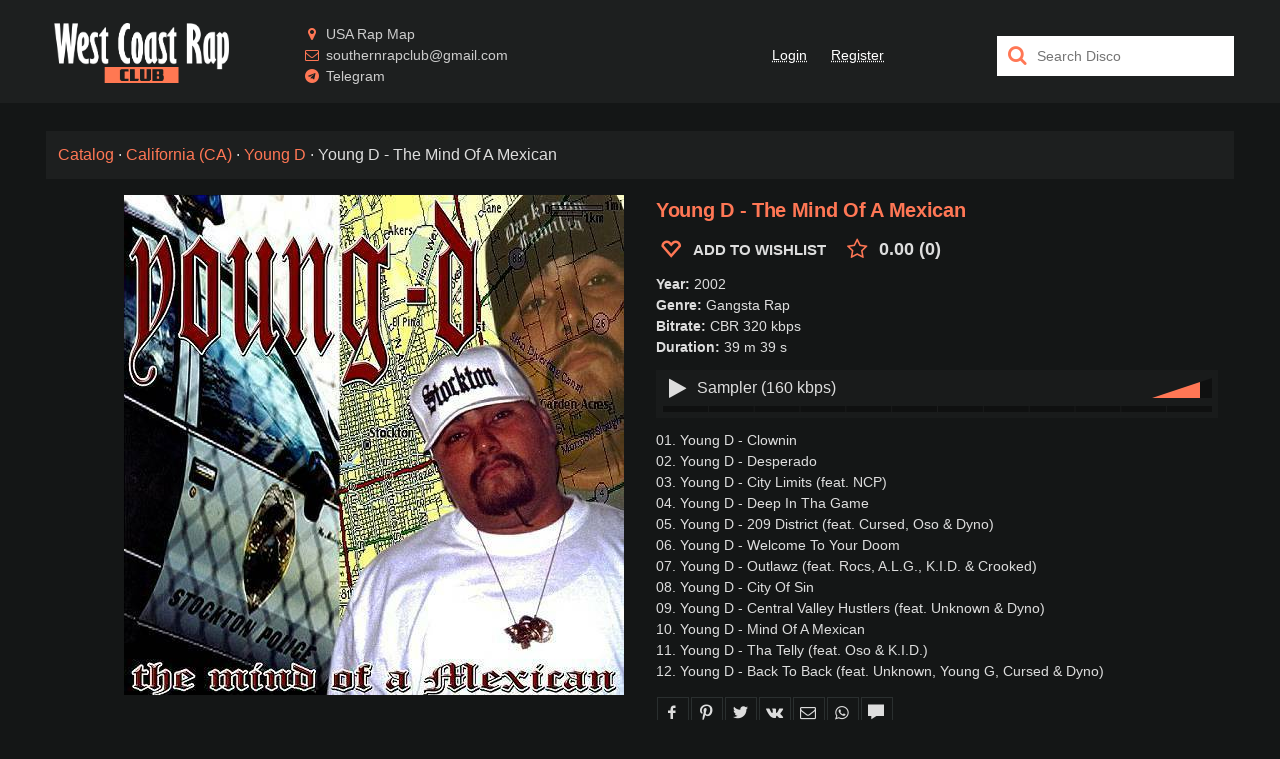

--- FILE ---
content_type: text/html;charset=utf-8
request_url: https://westcoastrap.club/disco/young-d/the-mind-of-a-mexican-2002
body_size: 49725
content:
<!DOCTYPE html><html  prefix="og: //ogp.me/ns#" lang="en" style="--primary: #f75"><head><meta charset="utf-8">
<meta name="viewport" content="width=device-width, initial-scale=1">
<title>Young D - The Mind Of A Mexican (2002)</title>
<link rel="preconnect" href="https://api.westcoastrap.club">
<script src="https://mc.yandex.ru/metrika/tag.js" async></script>
<meta name="p:domain_verify" content="6eb2427fedced6d30713abe428cd3074">
<meta property="og:site_name" content="West Coast Rap Club">
<meta property="og:locale" content="en_US">
<link rel="icon" type="image/png" href="/icon128-west.png" sizes="128x128">
<link rel="icon" type="image/png" href="/icon64-west.png" sizes="64x64">
<link rel="icon" type="image/png" href="/icon32-west.png" sizes="32x32">
<link rel="icon" type="image/png" href="/icon16-west.png" sizes="16x16">
<link rel="canonical" href="https://westcoastrap.club/disco/young-d/the-mind-of-a-mexican-2002" data-hid="e3fa780">
<link rel="preload" as="image" href="https://api.westcoastrap.club/img/young-d/the-mind-of-a-mexican-2002.jpg">
<meta name="description" content="Young D - The Mind Of A Mexican (2002) in CBR 320 kbps, buy and download">
<meta name="keywords" content="Young D, Gangsta Rap">
<meta property="og:url" content="https://westcoastrap.club/disco/young-d/the-mind-of-a-mexican-2002">
<meta property="og:title" content="Young D - The Mind Of A Mexican (2002)">
<meta property="og:description" content="Young D - The Mind Of A Mexican (2002) in CBR 320 kbps, buy and download">
<meta property="og:type" content="music.album">
<meta property="music:musician" content="westcoastrap.club/disco/young-d">
<meta property="twitter:title" content="Young D - The Mind Of A Mexican (2002)">
<meta property="twitter:description" content="Young D - The Mind Of A Mexican (2002) in CBR 320 kbps, buy and download">
<meta property="twitter:card" content="summary_large_image">
<meta property="og:image" content="https://api.westcoastrap.club/img/young-d/the-mind-of-a-mexican-2002.jpg">
<meta property="og:image:alt" content="Young D - The Mind Of A Mexican">
<meta property="og:image:type" content="image/jpeg">
<meta property="twitter:image" content="https://api.westcoastrap.club/img/young-d/the-mind-of-a-mexican-2002.jpg">
<meta property="twitter:image:alt" content="Young D - The Mind Of A Mexican">
<script name="schema:music-album" type="application/ld+json" data-hid="a38db47">{"@context":"http://schema.org/","@type":"MusicAlbum","url":"https://westcoastrap.club/disco/young-d/the-mind-of-a-mexican-2002","name":"Young D - The Mind Of A Mexican","genre":"Gangsta Rap","description":"Young D - The Mind Of A Mexican (2002) in CBR 320 kbps","datePublished":2002,"byArtist":{"@type":"MusicGroup","url":"westcoastrap.club/disco/young-d","name":"Young D"},"image":"https://api.westcoastrap.club/img/young-d/the-mind-of-a-mexican-2002.jpg"}</script>
<style>@charset "UTF-8";@font-face{font-display:swap;font-family:icons;font-style:normal;font-weight:400;src:url(/icons.woff2?56958080) format("woff2"),url(/icons.woff?56958080) format("woff"),url(/icons.ttf?56958080) format("truetype")}[class*=" i-"]:before,[class^=i-]:before{display:inline-block;font-family:icons;font-style:normal;font-variant:normal;font-weight:400;line-height:1em;margin-left:.2em;margin-right:.2em;text-align:center;text-decoration:inherit;text-transform:none;width:1em;-webkit-font-smoothing:antialiased;-moz-osx-font-smoothing:grayscale}.i-search:before{content:"\e800"}.i-mail:before{content:"\e801"}.i-download:before{content:"\e802"}.i-download-alt:before{content:"\e803"}.i-location:before{content:"\e804"}.i-clock:before{content:"\e805"}.i-music:before{content:"\e806"}.i-headphones:before{content:"\e807"}.i-note:before{content:"\e808"}.i-calendar:before{content:"\e809"}.i-chat:before{content:"\e80a"}.i-globe:before{content:"\e80b"}.i-chart-bar:before{content:"\e80c"}.i-credit-card:before{content:"\e80d"}.i-megaphone:before{content:"\e80e"}.i-star:before{content:"\e80f"}.i-star-empty:before{content:"\e810"}.i-home:before{content:"\e811"}.i-thumbs-up:before{content:"\e812"}.i-thumbs-down:before{content:"\e813"}.i-tag:before{content:"\e814"}.i-warning-empty:before{content:"\e815"}.i-warning:before{content:"\e816"}.i-doc-text:before{content:"\e817"}.i-news:before{content:"\e818"}.i-calendar-1:before{content:"\e819"}.i-mic:before{content:"\e81a"}.i-block:before{content:"\e81b"}.i-heart:before{content:"\e81c"}.i-heart-empty:before{content:"\e81d"}.i-ok-circle:before{content:"\e81e"}.i-cancel-circle:before{content:"\e81f"}.i-cancel:before{content:"\e820"}.i-ok:before{content:"\e821"}.i-info:before{content:"\e822"}.i-resize-full:before{content:"\e823"}.i-resize-small:before{content:"\e824"}.i-ipod:before{content:"\e825"}.i-cd:before{content:"\e826"}.i-dollar:before{content:"\e827"}.i-book:before{content:"\e828"}.i-grid:before{content:"\e829"}.i-help-circled:before{content:"\e82a"}.i-help-circled-alt:before{content:"\e82b"}.i-comment:before{content:"\e82c"}.i-mobile:before{content:"\e82d"}.i-twitter:before{content:"\e82e"}.i-facebook:before{content:"\e82f"}.i-spin1:before{content:"\e830"}.i-tumbler:before{content:"\e831"}.i-videocam:before{content:"\e832"}.i-camera:before{content:"\e833"}.i-th-list:before{content:"\e834"}.i-plus:before{content:"\e835"}.i-plus-circled:before{content:"\e836"}.i-minus:before{content:"\e837"}.i-spin5:before{content:"\e838"}.i-minus-circled:before{content:"\e839"}.i-lock:before{content:"\e83a"}.i-folder:before{content:"\e83b"}.i-cog:before{content:"\e83c"}.i-wrench:before{content:"\e83d"}.i-play:before{content:"\e83e"}.i-stop:before{content:"\e83f"}.i-pause:before{content:"\e840"}.i-to-end:before{content:"\e841"}.i-to-start:before{content:"\e842"}.i-arrows-cw:before{content:"\e843"}.i-award:before{content:"\e844"}.i-user:before{content:"\e845"}.i-users:before{content:"\e846"}.i-floppy:before{content:"\e847"}.i-down-open:before{content:"\f004"}.i-up-open:before{content:"\f005"}.i-shuffle:before{content:"\f03b"}.i-hdd:before{content:"\f084"}.i-filter:before{content:"\f0b0"}.i-mail-alt:before{content:"\f0e0"}.i-bell-alt:before{content:"\f0f3"}.i-plus-squared:before{content:"\f0fe"}.i-star-half-alt:before{content:"\f123"}.i-lock-open-alt:before{content:"\f13e"}.i-minus-squared:before{content:"\f146"}.i-youtube-play:before{content:"\f16a"}.i-instagram:before{content:"\f16d"}.i-apple:before{content:"\f179"}.i-android:before{content:"\f17b"}.i-vkontakte:before{content:"\f189"}.i-google:before{content:"\f1a0"}.i-soundcloud:before{content:"\f1be"}.i-database:before{content:"\f1c0"}.i-twitch:before{content:"\f1e8"}.i-paypal:before{content:"\f1ed"}.i-bell-off:before{content:"\f1f6"}.i-toggle-off:before{content:"\f204"}.i-toggle-on:before{content:"\f205"}.i-whatsapp:before{content:"\f232"}.i-user-plus:before{content:"\f234"}.i-wikipedia-w:before{content:"\f266"}.i-amazon:before{content:"\f270"}.i-credit-card-alt:before{content:"\f283"}.i-snapchat-ghost:before{content:"\f2ac"}.i-address-card:before{content:"\f2bb"}.i-telegram:before{content:"\f2c6"}.i-pinterest:before{content:"\f312"}.animate-spin{animation:spin 2s linear infinite;display:inline-block}@keyframes spin{0%{transform:rotate(0deg)}to{transform:rotate(359deg)}}*,:after,:before{box-sizing:inherit;-webkit-tap-highlight-color:transparent;-moz-tap-highlight-color:transparent}#q-app,body,html{direction:ltr;width:100%}body.platform-ios.within-iframe,body.platform-ios.within-iframe #q-app{min-width:100%;width:100px}body,html{box-sizing:border-box;margin:0}article,aside,details,figcaption,figure,footer,header,main,menu,nav,section,summary{display:block}abbr[title]{border-bottom:none;text-decoration:underline;-webkit-text-decoration:underline dotted;text-decoration:underline dotted}img{border-style:none}svg:not(:root){overflow:hidden}code,kbd,pre,samp{font-family:monospace,monospace;font-size:1em}hr{box-sizing:content-box;height:0;overflow:visible}button,input,optgroup,select,textarea{font:inherit;font-family:inherit;margin:0}optgroup{font-weight:700}button,input,select{overflow:visible;text-transform:none}button::-moz-focus-inner,input::-moz-focus-inner{border:0;padding:0}button:-moz-focusring,input:-moz-focusring{outline:1px dotted ButtonText}fieldset{padding:.35em .75em .625em}legend{box-sizing:border-box;color:inherit;display:table;max-width:100%;padding:0;white-space:normal}progress{vertical-align:baseline}textarea{overflow:auto}input[type=search]::-webkit-search-cancel-button,input[type=search]::-webkit-search-decoration{-webkit-appearance:none}.column,.flex,.row{display:flex;flex-wrap:wrap}.column.inline,.flex.inline,.row.inline{display:inline-flex}.row.reverse{flex-direction:row-reverse}.column.reverse{flex-direction:column-reverse}.wrap{flex-wrap:wrap}.no-wrap{flex-wrap:nowrap}.reverse-wrap{flex-wrap:wrap-reverse}.order-first{order:-10000}.order-last{order:10000}.order-none{order:0}.justify-start{justify-content:flex-start}.justify-end{justify-content:flex-end}.justify-between{justify-content:space-between}.justify-around{justify-content:space-around}.justify-evenly{justify-content:space-evenly}.items-start{align-items:flex-start}.items-end{align-items:flex-end}.items-baseline{align-items:baseline}.items-stretch{align-items:stretch}.content-start{align-content:flex-start}.content-end{align-content:flex-end}.content-center{align-content:center}.content-stretch{align-content:stretch}.content-between{align-content:space-between}.content-around{align-content:space-around}.self-start{align-self:flex-start}.self-end{align-self:flex-end}.self-center{align-self:center}.self-baseline{align-self:baseline}.self-stretch{align-self:stretch}.q-gutter-none,.q-gutter-none>*,.q-gutter-x-none,.q-gutter-x-none>*{margin-left:0}.q-gutter-none,.q-gutter-none>*,.q-gutter-y-none,.q-gutter-y-none>*{margin-top:0}.q-col-gutter-none,.q-col-gutter-x-none{margin-left:0}.q-col-gutter-none>*,.q-col-gutter-x-none>*{padding-left:0}.q-col-gutter-none,.q-col-gutter-y-none{margin-top:0}.q-col-gutter-none>*,.q-col-gutter-y-none>*{padding-top:0}.q-gutter-x-xs,.q-gutter-xs{margin-left:-4px}.q-gutter-x-xs>*,.q-gutter-xs>*{margin-left:4px}.q-gutter-xs,.q-gutter-y-xs{margin-top:-4px}.q-gutter-xs>*,.q-gutter-y-xs>*{margin-top:4px}.q-col-gutter-x-xs,.q-col-gutter-xs{margin-left:-4px}.q-col-gutter-x-xs>*,.q-col-gutter-xs>*{padding-left:4px}.q-col-gutter-xs,.q-col-gutter-y-xs{margin-top:-4px}.q-col-gutter-xs>*,.q-col-gutter-y-xs>*{padding-top:4px}.q-gutter-sm,.q-gutter-x-sm{margin-left:-8px}.q-gutter-sm>*,.q-gutter-x-sm>*{margin-left:8px}.q-gutter-sm,.q-gutter-y-sm{margin-top:-8px}.q-gutter-sm>*,.q-gutter-y-sm>*{margin-top:8px}.q-col-gutter-sm,.q-col-gutter-x-sm{margin-left:-8px}.q-col-gutter-sm>*,.q-col-gutter-x-sm>*{padding-left:8px}.q-col-gutter-sm,.q-col-gutter-y-sm{margin-top:-8px}.q-col-gutter-sm>*,.q-col-gutter-y-sm>*{padding-top:8px}.q-gutter-md,.q-gutter-x-md{margin-left:-16px}.q-gutter-md>*,.q-gutter-x-md>*{margin-left:16px}.q-gutter-md,.q-gutter-y-md{margin-top:-16px}.q-gutter-md>*,.q-gutter-y-md>*{margin-top:16px}.q-col-gutter-md,.q-col-gutter-x-md{margin-left:-16px}.q-col-gutter-md>*,.q-col-gutter-x-md>*{padding-left:16px}.q-col-gutter-md,.q-col-gutter-y-md{margin-top:-16px}.q-col-gutter-md>*,.q-col-gutter-y-md>*{padding-top:16px}.q-gutter-lg,.q-gutter-x-lg{margin-left:-24px}.q-gutter-lg>*,.q-gutter-x-lg>*{margin-left:24px}.q-gutter-lg,.q-gutter-y-lg{margin-top:-24px}.q-gutter-lg>*,.q-gutter-y-lg>*{margin-top:24px}.q-col-gutter-lg,.q-col-gutter-x-lg{margin-left:-24px}.q-col-gutter-lg>*,.q-col-gutter-x-lg>*{padding-left:24px}.q-col-gutter-lg,.q-col-gutter-y-lg{margin-top:-24px}.q-col-gutter-lg>*,.q-col-gutter-y-lg>*{padding-top:24px}.q-gutter-x-xl,.q-gutter-xl{margin-left:-48px}.q-gutter-x-xl>*,.q-gutter-xl>*{margin-left:48px}.q-gutter-xl,.q-gutter-y-xl{margin-top:-48px}.q-gutter-xl>*,.q-gutter-y-xl>*{margin-top:48px}.q-col-gutter-x-xl,.q-col-gutter-xl{margin-left:-48px}.q-col-gutter-x-xl>*,.q-col-gutter-xl>*{padding-left:48px}.q-col-gutter-xl,.q-col-gutter-y-xl{margin-top:-48px}.q-col-gutter-xl>*,.q-col-gutter-y-xl>*{padding-top:48px}@media (min-width:0){.flex>.col,.flex>.col-0,.flex>.col-1,.flex>.col-10,.flex>.col-11,.flex>.col-12,.flex>.col-2,.flex>.col-3,.flex>.col-4,.flex>.col-5,.flex>.col-6,.flex>.col-7,.flex>.col-8,.flex>.col-9,.flex>.col-auto,.flex>.col-grow,.flex>.col-shrink,.flex>.col-xs,.flex>.col-xs-0,.flex>.col-xs-1,.flex>.col-xs-10,.flex>.col-xs-11,.flex>.col-xs-12,.flex>.col-xs-2,.flex>.col-xs-3,.flex>.col-xs-4,.flex>.col-xs-5,.flex>.col-xs-6,.flex>.col-xs-7,.flex>.col-xs-8,.flex>.col-xs-9,.flex>.col-xs-auto,.flex>.col-xs-grow,.flex>.col-xs-shrink,.row>.col,.row>.col-0,.row>.col-1,.row>.col-10,.row>.col-11,.row>.col-12,.row>.col-2,.row>.col-3,.row>.col-4,.row>.col-5,.row>.col-6,.row>.col-7,.row>.col-8,.row>.col-9,.row>.col-auto,.row>.col-grow,.row>.col-shrink,.row>.col-xs,.row>.col-xs-0,.row>.col-xs-1,.row>.col-xs-10,.row>.col-xs-11,.row>.col-xs-12,.row>.col-xs-2,.row>.col-xs-3,.row>.col-xs-4,.row>.col-xs-5,.row>.col-xs-6,.row>.col-xs-7,.row>.col-xs-8,.row>.col-xs-9,.row>.col-xs-auto,.row>.col-xs-grow,.row>.col-xs-shrink{max-width:100%;min-width:0;width:auto}.column>.col,.column>.col-0,.column>.col-1,.column>.col-10,.column>.col-11,.column>.col-12,.column>.col-2,.column>.col-3,.column>.col-4,.column>.col-5,.column>.col-6,.column>.col-7,.column>.col-8,.column>.col-9,.column>.col-auto,.column>.col-grow,.column>.col-shrink,.column>.col-xs,.column>.col-xs-0,.column>.col-xs-1,.column>.col-xs-10,.column>.col-xs-11,.column>.col-xs-12,.column>.col-xs-2,.column>.col-xs-3,.column>.col-xs-4,.column>.col-xs-5,.column>.col-xs-6,.column>.col-xs-7,.column>.col-xs-8,.column>.col-xs-9,.column>.col-xs-auto,.column>.col-xs-grow,.column>.col-xs-shrink,.flex>.col,.flex>.col-0,.flex>.col-1,.flex>.col-10,.flex>.col-11,.flex>.col-12,.flex>.col-2,.flex>.col-3,.flex>.col-4,.flex>.col-5,.flex>.col-6,.flex>.col-7,.flex>.col-8,.flex>.col-9,.flex>.col-auto,.flex>.col-grow,.flex>.col-shrink,.flex>.col-xs,.flex>.col-xs-0,.flex>.col-xs-1,.flex>.col-xs-10,.flex>.col-xs-11,.flex>.col-xs-12,.flex>.col-xs-2,.flex>.col-xs-3,.flex>.col-xs-4,.flex>.col-xs-5,.flex>.col-xs-6,.flex>.col-xs-7,.flex>.col-xs-8,.flex>.col-xs-9,.flex>.col-xs-auto,.flex>.col-xs-grow,.flex>.col-xs-shrink{height:auto;max-height:100%;min-height:0}.col,.col-xs{flex:10000 1 0%}.col-0,.col-1,.col-10,.col-11,.col-12,.col-2,.col-3,.col-4,.col-5,.col-6,.col-7,.col-8,.col-9,.col-auto,.col-xs-0,.col-xs-1,.col-xs-10,.col-xs-11,.col-xs-12,.col-xs-2,.col-xs-3,.col-xs-4,.col-xs-5,.col-xs-6,.col-xs-7,.col-xs-8,.col-xs-9,.col-xs-auto{flex:0 0 auto}.col-grow,.col-xs-grow{flex:1 0 auto}.col-shrink,.col-xs-shrink{flex:0 1 auto}.row>.col-0,.row>.col-xs-0{height:auto;width:0}.row>.offset-0,.row>.offset-xs-0{margin-left:0}.column>.col-0,.column>.col-xs-0{height:0;width:auto}.row>.col-1,.row>.col-xs-1{height:auto;width:8.3333%}.row>.offset-1,.row>.offset-xs-1{margin-left:8.3333%}.column>.col-1,.column>.col-xs-1{height:8.3333%;width:auto}.row>.col-2,.row>.col-xs-2{height:auto;width:16.6667%}.row>.offset-2,.row>.offset-xs-2{margin-left:16.6667%}.column>.col-2,.column>.col-xs-2{height:16.6667%;width:auto}.row>.col-3,.row>.col-xs-3{height:auto;width:25%}.row>.offset-3,.row>.offset-xs-3{margin-left:25%}.column>.col-3,.column>.col-xs-3{height:25%;width:auto}.row>.col-4,.row>.col-xs-4{height:auto;width:33.3333%}.row>.offset-4,.row>.offset-xs-4{margin-left:33.3333%}.column>.col-4,.column>.col-xs-4{height:33.3333%;width:auto}.row>.col-5,.row>.col-xs-5{height:auto;width:41.6667%}.row>.offset-5,.row>.offset-xs-5{margin-left:41.6667%}.column>.col-5,.column>.col-xs-5{height:41.6667%;width:auto}.row>.col-6,.row>.col-xs-6{height:auto;width:50%}.row>.offset-6,.row>.offset-xs-6{margin-left:50%}.column>.col-6,.column>.col-xs-6{height:50%;width:auto}.row>.col-7,.row>.col-xs-7{height:auto;width:58.3333%}.row>.offset-7,.row>.offset-xs-7{margin-left:58.3333%}.column>.col-7,.column>.col-xs-7{height:58.3333%;width:auto}.row>.col-8,.row>.col-xs-8{height:auto;width:66.6667%}.row>.offset-8,.row>.offset-xs-8{margin-left:66.6667%}.column>.col-8,.column>.col-xs-8{height:66.6667%;width:auto}.row>.col-9,.row>.col-xs-9{height:auto;width:75%}.row>.offset-9,.row>.offset-xs-9{margin-left:75%}.column>.col-9,.column>.col-xs-9{height:75%;width:auto}.row>.col-10,.row>.col-xs-10{height:auto;width:83.3333%}.row>.offset-10,.row>.offset-xs-10{margin-left:83.3333%}.column>.col-10,.column>.col-xs-10{height:83.3333%;width:auto}.row>.col-11,.row>.col-xs-11{height:auto;width:91.6667%}.row>.offset-11,.row>.offset-xs-11{margin-left:91.6667%}.column>.col-11,.column>.col-xs-11{height:91.6667%;width:auto}.row>.col-12,.row>.col-xs-12{height:auto;width:100%}.row>.offset-12,.row>.offset-xs-12{margin-left:100%}.column>.col-12,.column>.col-xs-12{height:100%;width:auto}.row>.col-all{flex:0 0 100%;height:auto}}@media (min-width:600px){.flex>.col-sm,.flex>.col-sm-0,.flex>.col-sm-1,.flex>.col-sm-10,.flex>.col-sm-11,.flex>.col-sm-12,.flex>.col-sm-2,.flex>.col-sm-3,.flex>.col-sm-4,.flex>.col-sm-5,.flex>.col-sm-6,.flex>.col-sm-7,.flex>.col-sm-8,.flex>.col-sm-9,.flex>.col-sm-auto,.flex>.col-sm-grow,.flex>.col-sm-shrink,.row>.col-sm,.row>.col-sm-0,.row>.col-sm-1,.row>.col-sm-10,.row>.col-sm-11,.row>.col-sm-12,.row>.col-sm-2,.row>.col-sm-3,.row>.col-sm-4,.row>.col-sm-5,.row>.col-sm-6,.row>.col-sm-7,.row>.col-sm-8,.row>.col-sm-9,.row>.col-sm-auto,.row>.col-sm-grow,.row>.col-sm-shrink{max-width:100%;min-width:0;width:auto}.column>.col-sm,.column>.col-sm-0,.column>.col-sm-1,.column>.col-sm-10,.column>.col-sm-11,.column>.col-sm-12,.column>.col-sm-2,.column>.col-sm-3,.column>.col-sm-4,.column>.col-sm-5,.column>.col-sm-6,.column>.col-sm-7,.column>.col-sm-8,.column>.col-sm-9,.column>.col-sm-auto,.column>.col-sm-grow,.column>.col-sm-shrink,.flex>.col-sm,.flex>.col-sm-0,.flex>.col-sm-1,.flex>.col-sm-10,.flex>.col-sm-11,.flex>.col-sm-12,.flex>.col-sm-2,.flex>.col-sm-3,.flex>.col-sm-4,.flex>.col-sm-5,.flex>.col-sm-6,.flex>.col-sm-7,.flex>.col-sm-8,.flex>.col-sm-9,.flex>.col-sm-auto,.flex>.col-sm-grow,.flex>.col-sm-shrink{height:auto;max-height:100%;min-height:0}.col-sm{flex:10000 1 0%}.col-sm-0,.col-sm-1,.col-sm-10,.col-sm-11,.col-sm-12,.col-sm-2,.col-sm-3,.col-sm-4,.col-sm-5,.col-sm-6,.col-sm-7,.col-sm-8,.col-sm-9,.col-sm-auto{flex:0 0 auto}.col-sm-grow{flex:1 0 auto}.col-sm-shrink{flex:0 1 auto}.row>.col-sm-0{height:auto;width:0}.row>.offset-sm-0{margin-left:0}.column>.col-sm-0{height:0;width:auto}.row>.col-sm-1{height:auto;width:8.3333%}.row>.offset-sm-1{margin-left:8.3333%}.column>.col-sm-1{height:8.3333%;width:auto}.row>.col-sm-2{height:auto;width:16.6667%}.row>.offset-sm-2{margin-left:16.6667%}.column>.col-sm-2{height:16.6667%;width:auto}.row>.col-sm-3{height:auto;width:25%}.row>.offset-sm-3{margin-left:25%}.column>.col-sm-3{height:25%;width:auto}.row>.col-sm-4{height:auto;width:33.3333%}.row>.offset-sm-4{margin-left:33.3333%}.column>.col-sm-4{height:33.3333%;width:auto}.row>.col-sm-5{height:auto;width:41.6667%}.row>.offset-sm-5{margin-left:41.6667%}.column>.col-sm-5{height:41.6667%;width:auto}.row>.col-sm-6{height:auto;width:50%}.row>.offset-sm-6{margin-left:50%}.column>.col-sm-6{height:50%;width:auto}.row>.col-sm-7{height:auto;width:58.3333%}.row>.offset-sm-7{margin-left:58.3333%}.column>.col-sm-7{height:58.3333%;width:auto}.row>.col-sm-8{height:auto;width:66.6667%}.row>.offset-sm-8{margin-left:66.6667%}.column>.col-sm-8{height:66.6667%;width:auto}.row>.col-sm-9{height:auto;width:75%}.row>.offset-sm-9{margin-left:75%}.column>.col-sm-9{height:75%;width:auto}.row>.col-sm-10{height:auto;width:83.3333%}.row>.offset-sm-10{margin-left:83.3333%}.column>.col-sm-10{height:83.3333%;width:auto}.row>.col-sm-11{height:auto;width:91.6667%}.row>.offset-sm-11{margin-left:91.6667%}.column>.col-sm-11{height:91.6667%;width:auto}.row>.col-sm-12{height:auto;width:100%}.row>.offset-sm-12{margin-left:100%}.column>.col-sm-12{height:100%;width:auto}}@media (min-width:1024px){.flex>.col-md,.flex>.col-md-0,.flex>.col-md-1,.flex>.col-md-10,.flex>.col-md-11,.flex>.col-md-12,.flex>.col-md-2,.flex>.col-md-3,.flex>.col-md-4,.flex>.col-md-5,.flex>.col-md-6,.flex>.col-md-7,.flex>.col-md-8,.flex>.col-md-9,.flex>.col-md-auto,.flex>.col-md-grow,.flex>.col-md-shrink,.row>.col-md,.row>.col-md-0,.row>.col-md-1,.row>.col-md-10,.row>.col-md-11,.row>.col-md-12,.row>.col-md-2,.row>.col-md-3,.row>.col-md-4,.row>.col-md-5,.row>.col-md-6,.row>.col-md-7,.row>.col-md-8,.row>.col-md-9,.row>.col-md-auto,.row>.col-md-grow,.row>.col-md-shrink{max-width:100%;min-width:0;width:auto}.column>.col-md,.column>.col-md-0,.column>.col-md-1,.column>.col-md-10,.column>.col-md-11,.column>.col-md-12,.column>.col-md-2,.column>.col-md-3,.column>.col-md-4,.column>.col-md-5,.column>.col-md-6,.column>.col-md-7,.column>.col-md-8,.column>.col-md-9,.column>.col-md-auto,.column>.col-md-grow,.column>.col-md-shrink,.flex>.col-md,.flex>.col-md-0,.flex>.col-md-1,.flex>.col-md-10,.flex>.col-md-11,.flex>.col-md-12,.flex>.col-md-2,.flex>.col-md-3,.flex>.col-md-4,.flex>.col-md-5,.flex>.col-md-6,.flex>.col-md-7,.flex>.col-md-8,.flex>.col-md-9,.flex>.col-md-auto,.flex>.col-md-grow,.flex>.col-md-shrink{height:auto;max-height:100%;min-height:0}.col-md{flex:10000 1 0%}.col-md-0,.col-md-1,.col-md-10,.col-md-11,.col-md-12,.col-md-2,.col-md-3,.col-md-4,.col-md-5,.col-md-6,.col-md-7,.col-md-8,.col-md-9,.col-md-auto{flex:0 0 auto}.col-md-grow{flex:1 0 auto}.col-md-shrink{flex:0 1 auto}.row>.col-md-0{height:auto;width:0}.row>.offset-md-0{margin-left:0}.column>.col-md-0{height:0;width:auto}.row>.col-md-1{height:auto;width:8.3333%}.row>.offset-md-1{margin-left:8.3333%}.column>.col-md-1{height:8.3333%;width:auto}.row>.col-md-2{height:auto;width:16.6667%}.row>.offset-md-2{margin-left:16.6667%}.column>.col-md-2{height:16.6667%;width:auto}.row>.col-md-3{height:auto;width:25%}.row>.offset-md-3{margin-left:25%}.column>.col-md-3{height:25%;width:auto}.row>.col-md-4{height:auto;width:33.3333%}.row>.offset-md-4{margin-left:33.3333%}.column>.col-md-4{height:33.3333%;width:auto}.row>.col-md-5{height:auto;width:41.6667%}.row>.offset-md-5{margin-left:41.6667%}.column>.col-md-5{height:41.6667%;width:auto}.row>.col-md-6{height:auto;width:50%}.row>.offset-md-6{margin-left:50%}.column>.col-md-6{height:50%;width:auto}.row>.col-md-7{height:auto;width:58.3333%}.row>.offset-md-7{margin-left:58.3333%}.column>.col-md-7{height:58.3333%;width:auto}.row>.col-md-8{height:auto;width:66.6667%}.row>.offset-md-8{margin-left:66.6667%}.column>.col-md-8{height:66.6667%;width:auto}.row>.col-md-9{height:auto;width:75%}.row>.offset-md-9{margin-left:75%}.column>.col-md-9{height:75%;width:auto}.row>.col-md-10{height:auto;width:83.3333%}.row>.offset-md-10{margin-left:83.3333%}.column>.col-md-10{height:83.3333%;width:auto}.row>.col-md-11{height:auto;width:91.6667%}.row>.offset-md-11{margin-left:91.6667%}.column>.col-md-11{height:91.6667%;width:auto}.row>.col-md-12{height:auto;width:100%}.row>.offset-md-12{margin-left:100%}.column>.col-md-12{height:100%;width:auto}}@media (min-width:1440px){.flex>.col-lg,.flex>.col-lg-0,.flex>.col-lg-1,.flex>.col-lg-10,.flex>.col-lg-11,.flex>.col-lg-12,.flex>.col-lg-2,.flex>.col-lg-3,.flex>.col-lg-4,.flex>.col-lg-5,.flex>.col-lg-6,.flex>.col-lg-7,.flex>.col-lg-8,.flex>.col-lg-9,.flex>.col-lg-auto,.flex>.col-lg-grow,.flex>.col-lg-shrink,.row>.col-lg,.row>.col-lg-0,.row>.col-lg-1,.row>.col-lg-10,.row>.col-lg-11,.row>.col-lg-12,.row>.col-lg-2,.row>.col-lg-3,.row>.col-lg-4,.row>.col-lg-5,.row>.col-lg-6,.row>.col-lg-7,.row>.col-lg-8,.row>.col-lg-9,.row>.col-lg-auto,.row>.col-lg-grow,.row>.col-lg-shrink{max-width:100%;min-width:0;width:auto}.column>.col-lg,.column>.col-lg-0,.column>.col-lg-1,.column>.col-lg-10,.column>.col-lg-11,.column>.col-lg-12,.column>.col-lg-2,.column>.col-lg-3,.column>.col-lg-4,.column>.col-lg-5,.column>.col-lg-6,.column>.col-lg-7,.column>.col-lg-8,.column>.col-lg-9,.column>.col-lg-auto,.column>.col-lg-grow,.column>.col-lg-shrink,.flex>.col-lg,.flex>.col-lg-0,.flex>.col-lg-1,.flex>.col-lg-10,.flex>.col-lg-11,.flex>.col-lg-12,.flex>.col-lg-2,.flex>.col-lg-3,.flex>.col-lg-4,.flex>.col-lg-5,.flex>.col-lg-6,.flex>.col-lg-7,.flex>.col-lg-8,.flex>.col-lg-9,.flex>.col-lg-auto,.flex>.col-lg-grow,.flex>.col-lg-shrink{height:auto;max-height:100%;min-height:0}.col-lg{flex:10000 1 0%}.col-lg-0,.col-lg-1,.col-lg-10,.col-lg-11,.col-lg-12,.col-lg-2,.col-lg-3,.col-lg-4,.col-lg-5,.col-lg-6,.col-lg-7,.col-lg-8,.col-lg-9,.col-lg-auto{flex:0 0 auto}.col-lg-grow{flex:1 0 auto}.col-lg-shrink{flex:0 1 auto}.row>.col-lg-0{height:auto;width:0}.row>.offset-lg-0{margin-left:0}.column>.col-lg-0{height:0;width:auto}.row>.col-lg-1{height:auto;width:8.3333%}.row>.offset-lg-1{margin-left:8.3333%}.column>.col-lg-1{height:8.3333%;width:auto}.row>.col-lg-2{height:auto;width:16.6667%}.row>.offset-lg-2{margin-left:16.6667%}.column>.col-lg-2{height:16.6667%;width:auto}.row>.col-lg-3{height:auto;width:25%}.row>.offset-lg-3{margin-left:25%}.column>.col-lg-3{height:25%;width:auto}.row>.col-lg-4{height:auto;width:33.3333%}.row>.offset-lg-4{margin-left:33.3333%}.column>.col-lg-4{height:33.3333%;width:auto}.row>.col-lg-5{height:auto;width:41.6667%}.row>.offset-lg-5{margin-left:41.6667%}.column>.col-lg-5{height:41.6667%;width:auto}.row>.col-lg-6{height:auto;width:50%}.row>.offset-lg-6{margin-left:50%}.column>.col-lg-6{height:50%;width:auto}.row>.col-lg-7{height:auto;width:58.3333%}.row>.offset-lg-7{margin-left:58.3333%}.column>.col-lg-7{height:58.3333%;width:auto}.row>.col-lg-8{height:auto;width:66.6667%}.row>.offset-lg-8{margin-left:66.6667%}.column>.col-lg-8{height:66.6667%;width:auto}.row>.col-lg-9{height:auto;width:75%}.row>.offset-lg-9{margin-left:75%}.column>.col-lg-9{height:75%;width:auto}.row>.col-lg-10{height:auto;width:83.3333%}.row>.offset-lg-10{margin-left:83.3333%}.column>.col-lg-10{height:83.3333%;width:auto}.row>.col-lg-11{height:auto;width:91.6667%}.row>.offset-lg-11{margin-left:91.6667%}.column>.col-lg-11{height:91.6667%;width:auto}.row>.col-lg-12{height:auto;width:100%}.row>.offset-lg-12{margin-left:100%}.column>.col-lg-12{height:100%;width:auto}}@media (min-width:1920px){.flex>.col-xl,.flex>.col-xl-0,.flex>.col-xl-1,.flex>.col-xl-10,.flex>.col-xl-11,.flex>.col-xl-12,.flex>.col-xl-2,.flex>.col-xl-3,.flex>.col-xl-4,.flex>.col-xl-5,.flex>.col-xl-6,.flex>.col-xl-7,.flex>.col-xl-8,.flex>.col-xl-9,.flex>.col-xl-auto,.flex>.col-xl-grow,.flex>.col-xl-shrink,.row>.col-xl,.row>.col-xl-0,.row>.col-xl-1,.row>.col-xl-10,.row>.col-xl-11,.row>.col-xl-12,.row>.col-xl-2,.row>.col-xl-3,.row>.col-xl-4,.row>.col-xl-5,.row>.col-xl-6,.row>.col-xl-7,.row>.col-xl-8,.row>.col-xl-9,.row>.col-xl-auto,.row>.col-xl-grow,.row>.col-xl-shrink{max-width:100%;min-width:0;width:auto}.column>.col-xl,.column>.col-xl-0,.column>.col-xl-1,.column>.col-xl-10,.column>.col-xl-11,.column>.col-xl-12,.column>.col-xl-2,.column>.col-xl-3,.column>.col-xl-4,.column>.col-xl-5,.column>.col-xl-6,.column>.col-xl-7,.column>.col-xl-8,.column>.col-xl-9,.column>.col-xl-auto,.column>.col-xl-grow,.column>.col-xl-shrink,.flex>.col-xl,.flex>.col-xl-0,.flex>.col-xl-1,.flex>.col-xl-10,.flex>.col-xl-11,.flex>.col-xl-12,.flex>.col-xl-2,.flex>.col-xl-3,.flex>.col-xl-4,.flex>.col-xl-5,.flex>.col-xl-6,.flex>.col-xl-7,.flex>.col-xl-8,.flex>.col-xl-9,.flex>.col-xl-auto,.flex>.col-xl-grow,.flex>.col-xl-shrink{height:auto;max-height:100%;min-height:0}.col-xl{flex:10000 1 0%}.col-xl-0,.col-xl-1,.col-xl-10,.col-xl-11,.col-xl-12,.col-xl-2,.col-xl-3,.col-xl-4,.col-xl-5,.col-xl-6,.col-xl-7,.col-xl-8,.col-xl-9,.col-xl-auto{flex:0 0 auto}.col-xl-grow{flex:1 0 auto}.col-xl-shrink{flex:0 1 auto}.row>.col-xl-0{height:auto;width:0}.row>.offset-xl-0{margin-left:0}.column>.col-xl-0{height:0;width:auto}.row>.col-xl-1{height:auto;width:8.3333%}.row>.offset-xl-1{margin-left:8.3333%}.column>.col-xl-1{height:8.3333%;width:auto}.row>.col-xl-2{height:auto;width:16.6667%}.row>.offset-xl-2{margin-left:16.6667%}.column>.col-xl-2{height:16.6667%;width:auto}.row>.col-xl-3{height:auto;width:25%}.row>.offset-xl-3{margin-left:25%}.column>.col-xl-3{height:25%;width:auto}.row>.col-xl-4{height:auto;width:33.3333%}.row>.offset-xl-4{margin-left:33.3333%}.column>.col-xl-4{height:33.3333%;width:auto}.row>.col-xl-5{height:auto;width:41.6667%}.row>.offset-xl-5{margin-left:41.6667%}.column>.col-xl-5{height:41.6667%;width:auto}.row>.col-xl-6{height:auto;width:50%}.row>.offset-xl-6{margin-left:50%}.column>.col-xl-6{height:50%;width:auto}.row>.col-xl-7{height:auto;width:58.3333%}.row>.offset-xl-7{margin-left:58.3333%}.column>.col-xl-7{height:58.3333%;width:auto}.row>.col-xl-8{height:auto;width:66.6667%}.row>.offset-xl-8{margin-left:66.6667%}.column>.col-xl-8{height:66.6667%;width:auto}.row>.col-xl-9{height:auto;width:75%}.row>.offset-xl-9{margin-left:75%}.column>.col-xl-9{height:75%;width:auto}.row>.col-xl-10{height:auto;width:83.3333%}.row>.offset-xl-10{margin-left:83.3333%}.column>.col-xl-10{height:83.3333%;width:auto}.row>.col-xl-11{height:auto;width:91.6667%}.row>.offset-xl-11{margin-left:91.6667%}.column>.col-xl-11{height:91.6667%;width:auto}.row>.col-xl-12{height:auto;width:100%}.row>.offset-xl-12{margin-left:100%}.column>.col-xl-12{height:100%;width:auto}}body{font-family:Roboto,-apple-system,Helvetica Neue,Helvetica,Arial,sans-serif;min-height:100%;min-width:100px;-ms-text-size-adjust:100%;-webkit-text-size-adjust:100%;-webkit-font-smoothing:antialiased;-moz-osx-font-smoothing:grayscale;font-smoothing:antialiased;font-size:14px;line-height:1.5}h1{font-size:6rem;letter-spacing:-.01562em;line-height:6rem}h1,h2{font-weight:300}h2{font-size:3.75rem;letter-spacing:-.00833em;line-height:3.75rem}h3{font-size:3rem;letter-spacing:normal;line-height:3.125rem}h3,h4{font-weight:400}h4{font-size:2.125rem;letter-spacing:.00735em;line-height:2.5rem}h5{font-size:1.5rem;font-weight:400;letter-spacing:normal}h5,h6{line-height:2rem}h6{font-size:1.25rem;font-weight:500;letter-spacing:.0125em}p{margin:0 0 16px}.text-h1{font-size:6rem;font-weight:300;letter-spacing:-.01562em;line-height:6rem}.text-h2{font-size:3.75rem;font-weight:300;letter-spacing:-.00833em;line-height:3.75rem}.text-h3{font-size:3rem;font-weight:400;letter-spacing:normal;line-height:3.125rem}.text-h4{font-size:2.125rem;font-weight:400;letter-spacing:.00735em;line-height:2.5rem}.text-h5{font-size:1.5rem;font-weight:400;letter-spacing:normal;line-height:2rem}.text-h6{font-size:1.25rem;font-weight:500;letter-spacing:.0125em;line-height:2rem}.text-subtitle1{font-size:1rem;font-weight:400;letter-spacing:.00937em;line-height:1.75rem}.text-subtitle2{font-size:.875rem;font-weight:500;letter-spacing:.00714em;line-height:1.375rem}.text-body1{font-size:1rem;font-weight:400;letter-spacing:.03125em;line-height:1.5rem}.text-body2{font-size:.875rem;font-weight:400;letter-spacing:.01786em;line-height:1.25rem}.text-overline{font-size:.75rem;font-weight:500;letter-spacing:.16667em;line-height:2rem}.text-caption{font-size:.75rem;font-weight:400;letter-spacing:.03333em;line-height:1.25rem}.text-uppercase{text-transform:uppercase}.text-lowercase{text-transform:lowercase}.text-capitalize{text-transform:capitalize}.text-center{text-align:center}.text-right{text-align:right}.text-justify{-webkit-hyphens:auto;hyphens:auto;text-align:justify}.text-italic{font-style:italic}.text-bold{font-weight:700}.text-no-wrap{white-space:nowrap}.text-strike{text-decoration:line-through}.text-weight-thin{font-weight:100}.text-weight-light{font-weight:300}.text-weight-regular{font-weight:400}.text-weight-medium{font-weight:500}.text-weight-bold{font-weight:700}.text-weight-bolder{font-weight:900}small{font-size:80%}big{font-size:170%}sub{bottom:-.25em}sup{top:-.5em}:root{--primary:#2097fd}body{background:#141616;color:#ddd}a{text-decoration:none}.dotted{-webkit-text-decoration:underline dotted;text-decoration:underline dotted}.faded{opacity:.5}.link,a:not([class]),a[class=""]{color:var(--primary);cursor:pointer}.link:visited,a:not([class]):visited,a[class=""]:visited{color:var(--primary)}.link:hover,a:not([class]):hover,a[class=""]:hover{color:#fff}.gutter-xs .col{padding:6px}.gutter-sm .col{padding:16px}.container{margin:0 auto;max-width:1220px;width:100%}.column{display:flex;flex-direction:column}.full-width{width:100%}img.responsive{height:auto;max-width:100%}.faded-block{background:rgba(0,0,0,.2);margin-top:5px;padding:10px;text-align:center}.skyscraper{height:600px;margin-top:36px;position:sticky;top:40px;width:160px}@media (max-width:1550px){.skyscraper{display:none}}.q-space{flex-grow:1!important}.form-gutter-y>.row:not(:last-child){margin-bottom:8px}.panel{background:hsla(0,0%,100%,.04);padding:24px;position:relative}input[type=checkbox]{cursor:pointer}.src-input{background:#121414;border:1px solid hsla(0,0%,100%,.2);color:#ddd;padding:12px;position:relative}.src-input.full{width:100%}.src-input.dense{padding:6px 8px}.src-input.my{margin:10px 0}.src-label{align-items:center;display:flex;font-weight:700}.src-label.center{justify-content:center}.src-badge{border:1px solid var(--primary);border-radius:4px;display:inline-block;margin:2px;padding:2px}.nocontent{font-size:120%;opacity:.8;text-transform:uppercase}.color-primary{color:var(--primary)}.color-accent{color:#d36}.pointer{cursor:pointer}.white{color:#fff}.centered{text-align:center}.uppercase{text-transform:uppercase}.bold{font-weight:700}.text-left{text-align:left}.btn{background:var(--primary);border:0;color:#fff!important;cursor:pointer;display:inline-block;font-weight:700;padding:6px 12px;text-align:center;text-decoration:none;text-transform:uppercase}.btn.flat{background:transparent;border:1px solid var(--primary)}.btn.full{width:100%}.btn.round{border-radius:50%;width:32px}.btn.lg{font-size:130%}.btn:hover{color:#fff!important;filter:brightness(1.08)}.btn .icon{height:20px;vertical-align:middle}.btn.secondary{background:hsla(0,0%,100%,.1)}.btn[disabled=disabled]{opacity:.5}.flat-btn{background:hsla(0,0%,100%,.03);border:none;color:#eee;cursor:pointer;font-size:16px;font-weight:700;padding:8px;text-transform:uppercase;width:100%}.flat-btn:hover{color:var(--primary)}.full.btn,.full.flat-btn,.full.src-input{align-items:center;display:block;display:flex;height:100%;justify-content:center;width:100%}.table-scroll{overflow:auto;position:relative}.table{position:relative;text-align:left;width:100%}.table td{padding:6px}.table.striped tbody tr:nth-child(odd){background:rgba(0,0,0,.1)}.bordered-info{border:1px solid var(--primary);cursor:pointer;display:block;margin:10px 0;padding:10px;text-align:center}.rutracker-html .post-b{font-weight:600}.rutracker-html .post-i{font-style:italic}.rutracker-html .post-br{display:block;height:12px;line-height:12px}.rutracker-html p{margin:0}.rutracker-html p:empty:after{content:" "}.flex-center,.items-center{align-items:center}.flex-center,.justify-center{justify-content:center}.ma-xs,.mt-xs,.my-xs{margin-top:4px}.ma-xs,.mb-xs,.my-xs{margin-bottom:4px}.ma-sm,.mt-sm,.my-sm{margin-top:8px}.ma-sm,.mb-sm,.my-sm{margin-bottom:8px}.ma-md,.mt-md,.my-md{margin-top:16px}.ma-md,.mb-md,.my-md{margin-bottom:16px}.ma-xs,.ml-xs,.mx-xs{margin-left:4px}.ma-xs,.mr-xs,.mx-xs{margin-right:4px}.ma-sm,.ml-sm,.mx-sm{margin-left:8px}.ma-sm,.mr-sm,.mx-sm{margin-right:8px}.ma-md,.ml-md,.mx-md{margin-left:16px}.ma-md,.mr-md,.mx-md{margin-right:16px}.pa-xs,.pt-xs,.py-xs{padding-top:4px}.pa-xs,.pb-xs,.py-xs{padding-bottom:4px}.pa-sm,.pt-sm,.py-sm{padding-top:8px}.pa-sm,.pb-sm,.py-sm{padding-bottom:8px}.pa-md,.pt-md,.py-md{padding-top:16px}.pa-md,.pb-md,.py-md{padding-bottom:16px}.pa-xs,.pl-xs,.px-xs{padding-left:4px}.pa-xs,.pr-xs,.px-xs{padding-right:4px}.pa-sm,.pl-sm,.px-sm{padding-left:8px}.pa-sm,.pr-sm,.px-sm{padding-right:8px}.pa-md,.pl-md,.px-md{padding-left:16px}.pa-md,.pr-md,.px-md{padding-right:16px}</style>
<style>.resize-observer[data-v-b329ee4c]{background-color:transparent;border:none;opacity:0}.resize-observer[data-v-b329ee4c],.resize-observer[data-v-b329ee4c] object{display:block;height:100%;left:0;overflow:hidden;pointer-events:none;position:absolute;top:0;width:100%;z-index:-1}.v-popper__popper{left:0;outline:none;top:0;z-index:10000}.v-popper__popper.v-popper__popper--hidden{opacity:0;pointer-events:none;transition:opacity .15s,visibility .15s;visibility:hidden}.v-popper__popper.v-popper__popper--shown{opacity:1;transition:opacity .15s;visibility:visible}.v-popper__popper.v-popper__popper--skip-transition,.v-popper__popper.v-popper__popper--skip-transition>.v-popper__wrapper{transition:none!important}.v-popper__backdrop{display:none;height:100%;left:0;position:absolute;top:0;width:100%}.v-popper__inner{box-sizing:border-box;overflow-y:auto;position:relative}.v-popper__inner>div{max-height:inherit;max-width:inherit;position:relative;z-index:1}.v-popper__arrow-container{height:10px;position:absolute;width:10px}.v-popper__popper--arrow-overflow .v-popper__arrow-container,.v-popper__popper--no-positioning .v-popper__arrow-container{display:none}.v-popper__arrow-inner,.v-popper__arrow-outer{border-style:solid;height:0;left:0;position:absolute;top:0;width:0}.v-popper__arrow-inner{border-width:7px;visibility:hidden}.v-popper__arrow-outer{border-width:6px}.v-popper__popper[data-popper-placement^=bottom] .v-popper__arrow-inner,.v-popper__popper[data-popper-placement^=top] .v-popper__arrow-inner{left:-2px}.v-popper__popper[data-popper-placement^=bottom] .v-popper__arrow-outer,.v-popper__popper[data-popper-placement^=top] .v-popper__arrow-outer{left:-1px}.v-popper__popper[data-popper-placement^=top] .v-popper__arrow-inner,.v-popper__popper[data-popper-placement^=top] .v-popper__arrow-outer{border-bottom-color:transparent!important;border-bottom-width:0;border-left-color:transparent!important;border-right-color:transparent!important}.v-popper__popper[data-popper-placement^=top] .v-popper__arrow-inner{top:-2px}.v-popper__popper[data-popper-placement^=bottom] .v-popper__arrow-container{top:0}.v-popper__popper[data-popper-placement^=bottom] .v-popper__arrow-inner,.v-popper__popper[data-popper-placement^=bottom] .v-popper__arrow-outer{border-left-color:transparent!important;border-right-color:transparent!important;border-top-color:transparent!important;border-top-width:0}.v-popper__popper[data-popper-placement^=bottom] .v-popper__arrow-inner{top:-4px}.v-popper__popper[data-popper-placement^=bottom] .v-popper__arrow-outer{top:-6px}.v-popper__popper[data-popper-placement^=left] .v-popper__arrow-inner,.v-popper__popper[data-popper-placement^=right] .v-popper__arrow-inner{top:-2px}.v-popper__popper[data-popper-placement^=left] .v-popper__arrow-outer,.v-popper__popper[data-popper-placement^=right] .v-popper__arrow-outer{top:-1px}.v-popper__popper[data-popper-placement^=right] .v-popper__arrow-inner,.v-popper__popper[data-popper-placement^=right] .v-popper__arrow-outer{border-bottom-color:transparent!important;border-left-color:transparent!important;border-left-width:0;border-top-color:transparent!important}.v-popper__popper[data-popper-placement^=right] .v-popper__arrow-inner{left:-4px}.v-popper__popper[data-popper-placement^=right] .v-popper__arrow-outer{left:-6px}.v-popper__popper[data-popper-placement^=left] .v-popper__arrow-container{right:-10px}.v-popper__popper[data-popper-placement^=left] .v-popper__arrow-inner,.v-popper__popper[data-popper-placement^=left] .v-popper__arrow-outer{border-bottom-color:transparent!important;border-right-color:transparent!important;border-right-width:0;border-top-color:transparent!important}.v-popper__popper[data-popper-placement^=left] .v-popper__arrow-inner{left:-2px}.v-popper--theme-tooltip .v-popper__inner{background:rgba(0,0,0,.8);border-radius:6px;color:#fff;padding:7px 12px 6px}.v-popper--theme-tooltip .v-popper__arrow-outer{border-color:#000c}.v-popper--theme-dropdown .v-popper__inner{background:#fff;border:1px solid #ddd;border-radius:6px;box-shadow:0 6px 30px #0000001a;color:#000}.v-popper--theme-dropdown .v-popper__arrow-inner{border-color:#fff;visibility:visible}.v-popper--theme-dropdown .v-popper__arrow-outer{border-color:#ddd}</style>
<style>.header-map{max-height:70px;max-width:100%;text-align:left}.header-map path{cursor:pointer}.header-map .east,.header-map .midwest{fill:#333}.header-map .south,.header-map .west{opacity:.4;fill:transparent;stroke-width:5px}.header-map .south.active,.header-map .south:hover,.header-map .west.active,.header-map .west:hover{opacity:1}.header-map .south{stroke:#2097fd}.header-map .west{stroke:#f75}</style>
<style>.search-input{height:40px;position:relative;width:300px}.search-input .search-input-cities{font-size:12px;opacity:.5}.search-input .search-autocomplete{display:block;max-height:400px;overflow-y:auto;position:absolute;text-align:left;top:40px;width:100%;z-index:9}.search-input .search-autocomplete .search-item{background:#2a2f2f;border:1px solid #2a2f2f;cursor:pointer;display:block;line-height:normal;padding:6px}.search-input .search-autocomplete .search-item:hover{background:#141616}.search-input input{background:#fff;border:none;height:100%;left:0;padding-left:40px;padding-right:10px;position:absolute;top:0;transition:all .3s ease;width:100%}.search-input .search-icon{color:var(--primary);font-size:20px;left:6px;position:absolute;top:4px}</style>
<style>.account-link{font-weight:700}.logo-container{padding:10px 24px}@media (min-width:600px){.logo-container{width:240px!important}}.top-links{padding:10px 0}.top-links a{color:#fff!important;cursor:pointer;margin:auto 12px;-webkit-text-decoration:underline dotted;text-decoration:underline dotted}#search{margin:10px 0;width:100%}@media (max-width:1023.98px){.top-links{text-align:center}.top-contacts{justify-content:center}.logo-container{padding:10px 24px 0;text-align:center}}header{background:hsla(0,0%,100%,.04)}.menu-contact-item{color:var(--primary)}.menu-contact-item i{font-size:14px;margin-right:4px}.menu-contact-item span{color:#ccc}.menu-contact-item:hover,.menu-contact-item:hover i,.menu-contact-item:hover span{color:#fff}</style>
<style>.to-top-btn{background-color:#fff;border:none;border-radius:5px;bottom:20px;cursor:pointer;display:block;font-size:22px;height:45px;opacity:.7;position:fixed;right:30px;width:45px;z-index:9}.to-top-btn:hover{opacity:1}</style>
<style>.error-page{align-items:center;display:flex;flex-direction:column;font-weight:700;height:100vh;justify-content:center;width:100%}.error-page .numbers{color:var(--primary);font-size:50px}.error-page .message{font-size:30px}</style>
<style>.disco-container{box-shadow:0 0 20px transparent;padding:16px}</style>
<style>.breadcrumbs{background:hsla(0,0%,100%,.04);font-size:16px;padding:12px}.breadcrumbs a{color:var(--primary);text-decoration:none}.breadcrumbs a:hover{color:#fff}</style>
<style>.payment-table{max-width:400px;text-align:center;width:100%}.payment-table td{padding:10px}.payment-table tr:nth-child(odd){background:hsla(0,0%,100%,.03)}.release-title{color:var(--primary);font-size:20px;font-weight:700;line-height:30px;margin:0}.release-actions{display:flex;margin:8px 0}@media (max-width:1023.98px){.release-actions{justify-content:center}}@media (min-width:1024px){.release-cover-wrapper{text-align:right}}.release-wrapper{flex-wrap:nowrap}@media (max-width:1023.98px){.release-wrapper{flex-wrap:wrap;text-align:center}}</style>
<style>.release-wishlist{cursor:pointer;font-size:15px;text-transform:uppercase}.release-wishlist:hover,.release-wishlist:hover i{color:#d36}.release-wishlist div{align-items:center;display:flex}.release-wishlist i{font-size:22px;margin-right:6px}</style>
<style>.modal-mask{align-items:center;background-color:rgba(0,0,0,.5);display:flex;height:100%;left:0;overflow:hidden;position:fixed;top:0;transition:all .3s ease;width:100%;z-index:998}.modal-mask.v-enter{opacity:0}.modal-mask.v-enter-to,.modal-mask.v-leave{opacity:1}.modal-mask.v-leave-to{opacity:0}.modal-mask.v-enter .modal-container,.modal-mask.v-leave-active .modal-container{transform:scale(1.1)}.modal-container{background:#141616;height:auto;margin:0 auto;max-height:100%;max-width:1000px;position:relative;transition:all .3s ease;width:100%;z-index:999}.modal-container b{opacity:.5}.modal-container .modal-title{border-bottom:1px solid hsla(0,0%,100%,.05);color:rgba(220,230,255,.9);font-weight:700;padding:16px;text-transform:uppercase}.modal-container .modal-close{background:#222;border:none;color:#fff;cursor:pointer;font-size:24px;height:36px;position:absolute;right:0;text-align:center;top:0;width:36px}.modal-container .modal-close:hover{background:var(--primary)}</style>
<style>.release-rating{align-items:center;cursor:pointer;display:flex}.release-rating:hover{color:var(--primary)}.release-rating .release-rating-avg{font-size:18px;margin-left:6px}</style>
<style>.audio-player{background:hsla(0,0%,100%,.02)}.player-btn{cursor:pointer;font-size:22px;line-height:10px;margin-right:4px}.player-btn:hover{color:var(--primary)}.player-title{font-size:16px;font-style:normal}.player-time{background:rgba(0,0,0,.4);cursor:pointer;display:block;height:6px;width:100%}.player-progress{background:var(--primary);display:block;height:100%}.volume-wrapper{height:20px;position:relative;width:60px}.volume-bg,.volume-value{border-style:solid;cursor:pointer;height:0;width:0}.volume-bg{border-color:transparent transparent rgba(0,0,0,.4);border-width:0 0 20px 60px}.volume-value{border-color:transparent transparent var(--primary) transparent;bottom:0;left:0;position:absolute;z-index:9}</style>
<style>.social-share{margin:14px 0}.social-share .social-share-btn{border:1px solid #2a2f2f;color:#ddd;cursor:pointer;display:inline-block;font-size:16px;height:32px;margin:1px;padding:3px;width:32px}.social-share .social-share-btn:hover{background:#2a2f2f}</style>
<style>.offer-modal{font-size:18px}.offer-modal .content{padding:30px 30px 6px;text-align:center}.offer-modal .content .download-link{color:var(--primary);display:block;font-size:22px;margin:12px 0 16px;-webkit-text-decoration:underline dotted;text-decoration:underline dotted}.offer-modal .content .download-link:hover{color:#fff}</style>
<style>.sp-header{border-bottom:1px dotted #bbb;cursor:pointer;font-size:20px;font-weight:600;line-height:20px;margin:0;padding:12px 8px}.sp-header+.sp-body{overflow:hidden}.sp-header+.sp-body:not(.active){display:none}.icon-down,.icon-up{color:#ddd;font-size:70%}</style>
<link rel="stylesheet" href="/_nuxt/entry.CPuTghQk.css">
<link rel="stylesheet" href="/_nuxt/Loading.CodvSpT7.css">
<link rel="stylesheet" href="/_nuxt/Modal.Zx2GWQZh.css">
<link rel="stylesheet" href="/_nuxt/ShareBtns.19yXEQGj.css">
<link rel="stylesheet" href="/_nuxt/CategoryHeader.FBE8nhV5.css">
<link rel="modulepreload" as="script" crossorigin href="/_nuxt/DnBLy153.js">
<link rel="modulepreload" as="script" crossorigin href="/_nuxt/ByRyLhaZ.js">
<link rel="modulepreload" as="script" crossorigin href="/_nuxt/CrROLetb.js">
<link rel="modulepreload" as="script" crossorigin href="/_nuxt/pA4TcEcT.js">
<link rel="modulepreload" as="script" crossorigin href="/_nuxt/BemWhEB7.js">
<link rel="modulepreload" as="script" crossorigin href="/_nuxt/WnzllTzN.js">
<link rel="modulepreload" as="script" crossorigin href="/_nuxt/vZqv0ELG.js">
<link rel="modulepreload" as="script" crossorigin href="/_nuxt/DPhSsoBb.js">
<link rel="modulepreload" as="script" crossorigin href="/_nuxt/j_dSNuHb.js">
<link rel="modulepreload" as="script" crossorigin href="/_nuxt/F9O95Qa8.js">
<link rel="modulepreload" as="script" crossorigin href="/_nuxt/C4KojTLs.js">
<link rel="modulepreload" as="script" crossorigin href="/_nuxt/BdYXCUt2.js">
<link rel="modulepreload" as="script" crossorigin href="/_nuxt/ZVBvZUsA.js">
<link rel="modulepreload" as="script" crossorigin href="/_nuxt/BxAfsVpX.js">
<link rel="modulepreload" as="script" crossorigin href="/_nuxt/cryW8_DP.js">
<link rel="prefetch" as="script" crossorigin href="/_nuxt/C2LVNSpo.js">
<link rel="prefetch" as="script" crossorigin href="/_nuxt/DttAJtWN.js">
<link rel="prefetch" as="script" crossorigin href="/_nuxt/CZDSNnf_.js">
<script type="module" src="/_nuxt/DnBLy153.js" crossorigin></script></head><body><div id="__nuxt"><div id="app"><header style="padding-top:8px;"><div class="container"><div class="row gutter-sm items-center"><div class="col-xs-12 col-sm-auto logo-container"><a href="/" class="router-link-active"><img height="60" src="/logo-west.png" alt="WestCoastRap.Club logo"></a></div><div class="col"><div class="row items-center"><div class="top-contacts col-xs-12 col-md-6 flex"><svg xmlns="http://www.w3.org/2000/svg" preserveaspectratio="xMinYMin" viewbox="0 0 283.7 174.7" class="header-map"><path class="east" d="M272 10c-1 4-4-2-5 3-1 3-2 6-1 9-1 3-1 5-4 5 0 4-6 3-9 4s-7 1-9 4c-1 3-4 5-2 7 1 3-3 4-5 6-2-1-9-1-8 2 3 2 0 4-2 6-4 2-4 5-2 9 2 3-1 10 4 8 8-2 16-2 23-5-3 4 5 3 4 6 2-3 4-6 3-10-3-3-1-3 3-4 5-2 5-6 0-2-2 1-5 3-2-1 2-3 7-2 10-5l6-3c-1-3-2-3-1 0-3 0-7-3-5-6 0-3 0-8 4-8l6-6c2-1 6-6 1-7 0-1-4-3-5-7 0-3-1-5-4-5z"></path><a xlink:href="https://southernrap.club"><path class="south" d="M225 67c-1 2 1 7-2 9-4 0-2 6-4 4 0 3-3 6-4 2-2 2-5 1-8 1-3-4-3 0-6 2-2 0-2 5-5 5l-6 1c-3 0-5 4-5 6-3-1-4 1-5 4 1 4-5 6-3 1-7-1-16 1-23 1-1-4-4-4-9-3l-38-2-3 33-21-2 6 8c3 1 5 5 5 8 1 4 5 5 8 7 2-3 4-8 8-5 3-1 5 2 7 5 0 4 3 6 5 10 3 1 1 4 3 7 1 3 5 3 8 4 5 3 5 0 3-4 1-3 0-8 2-8 4-4 10-6 15-10 3-3 10-4 14-2 6 0 4 0 3-1 2 0 5 1 5 3 3 3 7-2 5 1 4-1 1-4 5-2 5 3 3-1-1-1 1-1 3-5 0-3-2-2 3-6 6-4 2 1 5-4 4 1 2 0 7-3 10-2s5 4 8 4c3-2 4-6 7-2l7 6c-1 2 1 11 1 6 2-1-1 5 3 7 1 3 4 2 5 6 4-3 3 7 6 4 4 0 3-5 3-7 1-6-3-10-5-15 1-3-5-5-5-8-2-4-4-9-2-13 0-3 2-4 3-7 3-1 5-4 6-6-1-5 6-4 6-7 2-4 6-4 8-7 1-1-4-1 1-4 3-3 0-5-1-8-3-3-3-1-4-5 2-1-2-4-2-6-1-2-2-6 1-8v6c-1 3 5 2 4 5-2 6 1 3 1-1 3-4 1-6-1-8-3-4-1-6-6-4l-22 5z"></path></a><path class="midwest" d="M149 14c0 6-7 2-10 3l-30-1c-3 18-3 36-5 54 2 2 10-1 10 3l-2 25 40 2c-1 5 6 2 9 2h16c-1 4 3 5 3 0 3-1 0-7 4-5l4-6 7-1c3 0 4-2 6-5 2 0 2-5 5-4 2 3 6 3 8 1 3 3 4 1 5-2 2 1 1-4 4-5s1-6 2-8c-2-3 0-11-4-7-2 3-6 4-9 3-5 0-4-2-2-5 2-2 3-4 1-8-1-6-5-2-6 0-3-3 3-5 1-9 0-3-3-4-6-4-5-2-1 2-4 3-1 7-1-1-2 1-3 2-3 5-3 8-1 3 3 6 2 10 0 3-2 8-5 6l-3-9 1-9c0-2 4-10 0-5-1 3-5 5-2 0 2-3 2-7 6-5 1-2 5-4 7-2 5-1 5-1 3-5-4 3-3-3-8 0-3 1-6 4-8 1-3-2-7 1-3-4 4-3-2-1-3 2l-8 4c-2-1 0-5-5-1-5 0 3-3 3-5 1-2 10-4 6-4-2 0-5-2-7 0l-8-3-7-1c-2-1-1-4-3-5z"></path><a xlink:href="https://westcoastrap.club"><path class="active west" d="M25 0v8c-1-4-6-3-8-5-4-4-2 4-2 7 0 5-2 10-4 15-1 5-4 9-7 14 0 5 0 11-4 14-1 4 3 7 1 10-2 4 3 7 2 10 3 2-1 7 3 8 0 3-2 5 1 9 1 3 4 6 2 9 0 3 6 1 7 5 3 2 3 5 6 4 4 1 1 8 4 8 4 0 10 2 14 1-6 2 2 5 5 6 6 4 12 9 19 9 4-1 10 3 10-2 2-1 10 2 10-1l20 2 2-30c0-4 6-1 6-5l2-25c-3-1-11 1-10-3l5-52C82 14 56 8 31 2Z"></path></a></svg><div class="flex column justify-center ml-md"><a href="/map" class="menu-contact-item" title="USA Rap Map"><i class="i-location color-primary"></i><span>USA Rap Map</span></a><a class="menu-contact-item" href="mailto:southernrapclub@gmail.com" target="_blank" title="southernrapclub@gmail.com" rel="noreferrer"><i class="i-mail color-primary"></i><span>southernrapclub@gmail.com</span></a><a class="menu-contact-item" href="https://telegram.me/usarapclub" target="_blank" title="Telegram Channel" rel="noreferrer"><i class="i-telegram color-primary"></i><span>Telegram</span></a></div></div><div class="top-links col-xs-12 col-md-3"><!--[--><a href="/login" class="">Login</a><a href="/register" class="">Register</a><!--]--></div><div class="col-xs-12 col-md-3"><div class="search-input" id="search"><input value="" type="text" placeholder="Search Disco"> /&gt; <i class="i-search search-icon"></i><!----></div></div></div></div></div></div></header><div style="max-width:1220px;width:100%;margin:0 auto;"><div class="container"><!--[--><div class="disco-container"><!----><!--[--><div style="margin-top:12px;"><div class="breadcrumbs"><!--[--><!--[--><!--[--><a href="/all" class="">Catalog</a> ∙ <!--]--><!--]--><!--[--><!--[--><a href="/ca" class="">California (CA)</a> ∙ <!--]--><!--]--><!--[--><!--[--><a href="/disco/young-d" class="router-link-active">Young D</a> ∙ <!--]--><!--]--><!--[--><span>Young D - The Mind Of A Mexican</span><!--]--><!--]--></div><div><div class="row gutter-sm release-wrapper"><div class="col col-xs-12 col-md-6 release-cover-wrapper"><img src="https://api.westcoastrap.club/img/young-d/the-mind-of-a-mexican-2002.jpg" class="responsive" alt="Young D - The Mind Of A Mexican cover" onerror="this.onerror=null; this.src=&#39;/placeholder.png&#39;;"></div><div class="col col-xs-12 col-md-6"><h1 class="release-title">Young D - The Mind Of A Mexican</h1><div class="release-actions"><div class="release-wishlist mr-md"><div><i class="i-heart-empty color-primary"></i><b>Add to Wishlist</b></div><div style="display:none;" class="modal-mask"><div class="modal-container" style="max-width:400px;"><!----><!----><!--[--><div style="padding:20px;"> You must be <a href="/login" class="">logged in</a> to perform this action. </div><!--]--><div class="row justify-center"><!--[--><!--]--></div></div></div></div><!--[--><div class="release-rating"><i class="i-star-empty color-primary" style="font-size:22px;"></i><b class="release-rating-avg">0.00 (0) </b></div><div style="display:none;" class="modal-mask"><div class="modal-container" style="max-width:400px;"><!----><!----><!--[--><!--]--><div class="row justify-center"><!--[--><!--]--></div></div></div><!--]--></div><div><b>Year:</b> 2002</div><div><b>Genre:</b> Gangsta Rap</div><div><b>Bitrate:</b> CBR 320 kbps</div><div><b>Duration:</b> 39 m 39 s</div><div class="row items-center audio-player" style="max-height:100px;margin-top:12px;"><div class="col items-center" style="padding:6px;"><div class="flex items-center justify-between" style="margin-bottom:6px;"><div class="flex items-center"><i class="i-play player-btn"></i><span class="player-title">Sampler (160 kbps)</span></div><div class="volume-wrapper"><div class="volume-bg"></div><div class="volume-value" style="border-width:0 0 20px 60px;"></div></div></div><div class="player-time" style="background-image:linear-gradient(to right, rgba(255,255,255,0.05) 1px, transparent 1px);background-size:100%;"><div class="player-progress" style="width:0%;"></div></div></div></div><div style="margin-top:12px;" class="rutracker-html">01. Young D - Clownin                                                                                                                                                                                   <br/>02. Young D - Desperado                                                                                                                                                                                 <br/>03. Young D - City Limits (feat. NCP)                                                                                                                                                                   <br/>04. Young D - Deep In Tha Game                                                                                                                                                                          <br/>05. Young D - 209 District (feat. Cursed, Oso & Dyno)                                                                                                                                                   <br/>06. Young D - Welcome To Your Doom                                                                                                                                                                      <br/>07. Young D - Outlawz (feat. Rocs, A.L.G., K.I.D. & Crooked)                                                                                                                                            <br/>08. Young D - City Of Sin                                                                                                                                                                               <br/>09. Young D - Central Valley Hustlers (feat. Unknown & Dyno)                                                                                                                                            <br/>10. Young D - Mind Of A Mexican                                                                                                                                                                         <br/>11. Young D - Tha Telly (feat. Oso & K.I.D.)                                                                                                                                                            <br/>12. Young D - Back To Back (feat. Unknown, Young G, Cursed & Dyno)</div><div class="social-share"><span></span></div><div><!--[--><!--[--><a class="btn lg" style="margin:10px 0;"><i class="i-download"></i> Download <!--[-->(<b>2.99 C</b>)<!--]--></a><!--]--><div style="display:none;" class="modal-mask offer-modal"><div class="modal-container" style="max-width:400px;"><!----><!----><!--[--><!--]--><div class="row justify-center"><!--[--><!--]--></div></div></div><!--]--></div><!--[--><h2 class="sp-header centered text-left" style="margin:16px 0;"><!--[--><i class="icon-down i-down-open"></i><!--]--> What are Credits? <!----></h2><div class="sp-body"><div class="text-center"><p><b>1 credit ≤ 1 dollar.</b></p><p>The specific exchange rate depends on the amount and method of adding funds to your balance.</p><div><div class="row"><!--[--><div class="col"><b>Exchange Rates (Boosty):</b><table class="table striped"><tbody><!--[--><tr><td>$1 – $14.99</td><td><b>100%</b> credits</td></tr><tr><td>$15 – $34.99</td><td><b>150%</b> credits</td></tr><tr><td>$35+</td><td><b>200%</b> credits</td></tr><!--]--></tbody></table></div><div class="col"><b>Exchange Rates (Crypto):</b><table class="table striped"><tbody><!--[--><tr><td>$1+</td><td><b>200%</b> credits</td></tr><!--]--></tbody></table></div><!--]--></div></div></div></div><!--]--></div></div><div style="margin-top:10px;"></div><div class="row justify-center" style="margin-top:20px;"><div class="col-xs-12 col-md-8"><div class="row justify-center q-col-gutter-md"><!--[--><!--]--></div></div></div></div></div><!--]--></div><!--]--></div></div><div><!----></div></div></div><div id="teleports"></div><script type="application/json" id="__NUXT_DATA__" data-ssr="true">[["Reactive",1],{"data":2,"state":46,"once":47,"_errors":48,"serverRendered":49,"path":50,"pinia":51},{"disco:young-d":3,"ratings:48318":45},{"id":4,"slug":5,"created_at":6,"updated_at":6,"name":7,"location":8,"photo":9,"thumb":10,"states":11,"cities":13,"genre":15,"info":16,"hide":17,"store":18,"bundle":19,"releases":23},5896,"young-d","2023-08-19T12:19:57.000000Z","Young D","Stockton, CA","young-d.jpg","young-d-thumb.jpg",[12],"ca",[14],"ca:Stockton","Gangsta Rap","",false,"west",{"paid_count":20,"paid_total":21,"discount":22,"price":21},2,598,0,[24,36],{"id":25,"disco_id":4,"slug":26,"title":27,"playlist":28,"cover":29,"year":30,"bitrate":31,"duration":32,"created_at":6,"updated_at":6,"price":33,"group_id":34,"rating_sum":22,"rating_count":22,"hide":17,"disco_slug":5,"genres":35},48319,"northern-cali-lifestyle-2010","Young D - Northern Cali Lifestyle","01. Young D - I'm A Norteno                                                                                                                                                                             \u003Cbr/>02. Young D - Northern Cali Lifestyle (feat. Crooked & K.I.D.)                                                                                                                                          \u003Cbr/>03. Young D - Sins Of Your Father                                                                                                                                                                       \u003Cbr/>04. Young D - Forever Darkroom (feat. Crooked & K.I.D.)                                                                                                                                                 \u003Cbr/>05. Young D - Ghetto Born Heroes (feat. Crooked, Duke & K.I.D.)                                                                                                                                         \u003Cbr/>06. Young D - In The 209                                                                                                                                                                                \u003Cbr/>07. Young D - No Love                                                                                                                                                                                   \u003Cbr/>08. Young D - Ghetto Stories                                                                                                                                                                            \u003Cbr/>09. Young D - Welcome To My City                                                                                                                                                                        \u003Cbr/>10. Young D - Haterz Eat Shit                                                                                                                                                                           \u003Cbr/>11. Young D - Badwordz (feat. Crooked & Duke)                                                                                                                                                           \u003Cbr/>12. Young D - We Put It Down (feat. Crooked & K.I.D.)                                                                                                                                                   \u003Cbr/>13. Young D - Bitches Or Hoes                                                                                                                                                                           \u003Cbr/>14. Young D - Sorry","young-d/northern-cali-lifestyle-2010.jpg",2010,"CBR 320 kbps",2972,null,3,[15],{"id":37,"disco_id":4,"slug":38,"title":39,"playlist":40,"cover":41,"year":42,"bitrate":31,"duration":43,"created_at":6,"updated_at":6,"price":33,"group_id":34,"rating_sum":22,"rating_count":22,"hide":17,"disco_slug":5,"genres":44},48318,"the-mind-of-a-mexican-2002","Young D - The Mind Of A Mexican","01. Young D - Clownin                                                                                                                                                                                   \u003Cbr/>02. Young D - Desperado                                                                                                                                                                                 \u003Cbr/>03. Young D - City Limits (feat. NCP)                                                                                                                                                                   \u003Cbr/>04. Young D - Deep In Tha Game                                                                                                                                                                          \u003Cbr/>05. Young D - 209 District (feat. Cursed, Oso & Dyno)                                                                                                                                                   \u003Cbr/>06. Young D - Welcome To Your Doom                                                                                                                                                                      \u003Cbr/>07. Young D - Outlawz (feat. Rocs, A.L.G., K.I.D. & Crooked)                                                                                                                                            \u003Cbr/>08. Young D - City Of Sin                                                                                                                                                                               \u003Cbr/>09. Young D - Central Valley Hustlers (feat. Unknown & Dyno)                                                                                                                                            \u003Cbr/>10. Young D - Mind Of A Mexican                                                                                                                                                                         \u003Cbr/>11. Young D - Tha Telly (feat. Oso & K.I.D.)                                                                                                                                                            \u003Cbr/>12. Young D - Back To Back (feat. Unknown, Young G, Cursed & Dyno)","young-d/the-mind-of-a-mexican-2002.jpg",2002,2379,[15],[],{},["Set"],{"disco:young-d":33,"ratings:48318":33},true,"/disco/young-d/the-mind-of-a-mexican-2002",{"general":52,"discos":149,"user":5652},{"ads":53,"settings":54,"html":75,"groups":78,"groupName":148},[],{"bundle_min_discount":55,"bundle_max_discount":56,"bundle_min_count":57,"bundle_max_count":58,"payment_methods":59,"default_price":62,"prices":63,"hide_sale":17},10,50,5,80,[60,61],"Boosty","Crypto",299,{"Boosty":64,"Crypto":73},[65,68,71],[66,67],1500,1,[69,70],3500,1.5,[72,20],9999999,[74],[72,20],{"home":76,"banner":16,"payment":77},"\u003Cb class=\"bordered-info mb-md\">We accept cryptocurrencies again!\u003C/b>\n\u003C!--b class=\"bordered-info\">\u003Ci class=\"i-music\">\u003C/i> Audio samplers of all our releases are available now! \u003Ci class=\"i-music\">\u003C/i>Consider supporting this project on \u003Ca target=\"_blank\" href=\"https://boosty.to/southernrapclub\">Boosty\u003C/a>\u003C/b>\n\u003Cb class=\"bordered-info mb-md\">A new website, \u003Ca target=\"_blank\" href=\"https://westcoastrap.club\">WestCoastRap.club\u003C/a>, has been launched. The content is constantly being updated. Use the same account to log in and spend its balance.\u003C/b-->","\u003Cb class=\"bordered-info mb-md\">We accept cryptocurrencies again!\u003C/b>\n\u003Cdiv class=\"bordered-info\" style=\"border-color:red;color:red\">\u003Ci class=\"i-warning\">\u003C/i>If you are having trouble paying with PayPal on Boosty, try changing your payment wallet, pay directly with your card, or use alternative methods (cryptocurrencies).\u003C/div>\n\n\u003Cb style=\"font-size: 16px;\">How to pay\u003C/b>\n\u003Cdiv style=\"border-top: 1px solid rgba(255,255,255,0.2); border-bottom: 1px solid rgba(255,255,255,0.2); padding: 8px 0; margin: 8px 0\">\n\u003Cul>\n  \u003Cli>With Credit Card (on Boosty):\u003C/li>\n\u003Cbr>\n  \u003Col>\u003Cli>Sign in to Boosty with your Google, YouTube or Twitch account.\u003C/li>\u003Cli>Purchase a paid post.\u003C/li>\u003Cli>Return to the website (you can follow a link in the post).\u003C/li>\u003Cli>Your balance will be instantly increased by the amount taking into account the multiplier.\u003C/li>\u003Cli>(!) Don't forget to disable all notifications from Boosty on \u003Ca href=\"https://boosty.to/app/settings/notifications\" target=\"__blank\">this page\u003C/a>.\u003C/li>\u003C/ol>\n\n\u003Cpre>&nbsp;&nbsp;&nbsp;\u003Ca href=\"guides/boosty.html\" target=\"__blank\">Detailed guide with screenshots\u003C/a>\u003C/pre>\n\n  \u003Cli>With cryptocurrencies\u003C/li>\n\u003Cbr>\n  \u003Col>\u003Cli>Create a crypto wallet if you don't own one.\u003C/li>\u003Cli>Add funds to your wallet.\u003C/li>\u003Cli>Follow the instructions to transfer some funds to our wallet.\u003C/li>\u003Cli>Your balance will be instantly increased by the amount taking into account the multiplier.\u003C/li>\n\u003Cbr>\n\u003Cb>Some useful guides:\u003C/b>\n\n\u003Cul>\n\u003Cli>\u003Ca href=\"https://www.coinbase.com/ru/learn/crypto-basics/what-is-cryptocurrency\" target=\"__blank\">- What is cryptocurrency?\u003C/a>\u003C/li>\n\u003Cli>\u003Ca href=\"https://www.coinbase.com/ru/learn/tips-and-tutorials/how-to-set-up-a-crypto-wallet\" target=\"__blank\">- How to set up a crypto wallet\u003C/a>\u003C/li>\n\u003C/ul>\n\u003C/ol>\n\u003C/ul>\n\u003C/div>",[79,81,84,87,91,94,98,101,104,108,111,115,118,120,124,128,131,135,139,142,144],{"id":34,"name":80,"priority":67},"Solo Albums",{"id":82,"name":83,"priority":20},7,"Albums",{"id":85,"name":86,"priority":34},27,"Solo Albums & EPs",{"id":88,"name":89,"priority":90},45,"Original CDs",4,{"id":92,"name":93,"priority":57},35,"EPs",{"id":95,"name":96,"priority":97},23,"Solo Tapes",6,{"id":99,"name":100,"priority":82},13,"Tapes",{"id":57,"name":102,"priority":103},"Compilations",8,{"id":105,"name":106,"priority":107},42,"Collabos Albums",9,{"id":109,"name":110,"priority":55},24,"Collabos Tapes",{"id":112,"name":113,"priority":114},20,"EPs & Singles",11,{"id":107,"name":116,"priority":117},"Singles & EPs",12,{"id":90,"name":119,"priority":99},"Singles",{"id":121,"name":122,"priority":123},51,"Special Editions",14,{"id":125,"name":126,"priority":127},31,"Solo Mixtapes",15,{"id":97,"name":129,"priority":130},"Mixtapes",16,{"id":132,"name":133,"priority":134},32,"Collabos Mixtapes",17,{"id":136,"name":137,"priority":138},34,"Instrumental Albums",18,{"id":123,"name":140,"priority":141},"Reissues",19,{"id":55,"name":143,"priority":112},"Screwed & Chopped",{"id":145,"name":146,"priority":147},46,"Diary Of The Originator",21,{"3":80,"4":119,"5":102,"6":129,"7":83,"9":116,"10":143,"13":100,"14":140,"20":113,"23":96,"24":110,"27":86,"31":126,"32":133,"34":137,"35":93,"42":106,"45":89,"46":146,"51":122},{"discos":150,"grouped":4869},["Ref",151],["Reactive",152],[153,160,167,174,180,187,194,200,206,213,220,227,233,241,248,254,261,268,275,281,287,292,299,305,312,319,325,331,337,343,349,356,363,369,376,383,389,395,401,407,413,419,425,432,439,445,451,457,464,470,476,482,488,494,500,506,512,519,525,531,537,543,549,555,561,567,573,579,585,591,597,603,609,615,622,628,634,640,646,653,659,665,672,678,684,691,697,703,709,715,721,727,733,740,746,752,758,764,770,778,784,790,796,802,810,816,823,829,835,841,848,854,860,867,874,880,886,892,898,904,911,917,923,929,935,943,949,955,961,968,974,980,986,992,998,1004,1010,1016,1022,1028,1034,1040,1046,1052,1058,1064,1070,1076,1082,1088,1094,1100,1106,1112,1118,1124,1130,1136,1142,1148,1154,1160,1166,1172,1178,1185,1191,1197,1203,1209,1216,1222,1228,1234,1240,1246,1252,1258,1264,1270,1276,1282,1288,1294,1300,1306,1312,1318,1324,1330,1336,1342,1348,1354,1360,1366,1372,1379,1385,1391,1397,1403,1409,1416,1422,1428,1434,1440,1446,1452,1458,1464,1470,1476,1482,1488,1494,1500,1506,1512,1518,1524,1531,1537,1543,1549,1556,1562,1568,1574,1580,1586,1592,1598,1604,1610,1616,1624,1630,1636,1642,1648,1654,1660,1666,1672,1678,1684,1690,1696,1702,1708,1714,1720,1726,1732,1738,1744,1750,1756,1762,1768,1774,1780,1786,1792,1798,1803,1809,1815,1822,1828,1834,1840,1846,1853,1859,1865,1871,1877,1883,1889,1895,1901,1907,1913,1919,1925,1931,1938,1944,1950,1956,1962,1968,1974,1981,1987,1993,1999,2005,2011,2017,2023,2029,2035,2041,2047,2053,2059,2065,2071,2077,2083,2089,2095,2101,2107,2113,2119,2125,2131,2137,2143,2149,2155,2161,2168,2174,2180,2186,2192,2198,2204,2210,2216,2222,2229,2235,2241,2247,2253,2260,2267,2273,2279,2285,2291,2297,2304,2310,2316,2323,2329,2336,2342,2349,2355,2361,2367,2373,2379,2385,2391,2397,2403,2409,2415,2421,2427,2433,2439,2445,2451,2457,2463,2469,2475,2481,2487,2493,2499,2505,2511,2517,2523,2529,2535,2541,2547,2553,2559,2566,2572,2578,2584,2591,2597,2603,2609,2615,2621,2627,2633,2639,2645,2651,2657,2663,2669,2675,2681,2687,2693,2700,2706,2712,2718,2724,2730,2736,2742,2748,2754,2760,2766,2772,2778,2784,2790,2796,2802,2808,2814,2820,2826,2832,2838,2844,2850,2856,2862,2868,2874,2880,2887,2893,2899,2905,2911,2917,2923,2929,2935,2941,2947,2953,2959,2965,2971,2978,2984,2990,2996,3002,3008,3014,3020,3026,3032,3038,3044,3050,3056,3062,3068,3074,3080,3086,3092,3098,3104,3110,3116,3122,3128,3134,3140,3146,3152,3158,3164,3170,3176,3182,3188,3194,3200,3206,3212,3218,3224,3231,3237,3243,3249,3255,3261,3267,3273,3279,3285,3291,3297,3303,3309,3315,3321,3328,3334,3340,3346,3352,3358,3364,3370,3376,3382,3388,3394,3400,3406,3412,3418,3424,3430,3436,3442,3448,3454,3460,3466,3472,3478,3484,3490,3496,3502,3508,3515,3521,3528,3534,3540,3546,3552,3559,3565,3571,3577,3583,3589,3595,3601,3607,3613,3619,3625,3631,3637,3643,3649,3655,3661,3667,3673,3679,3685,3691,3697,3703,3709,3715,3722,3728,3734,3740,3746,3752,3758,3764,3770,3776,3782,3788,3794,3800,3806,3812,3818,3824,3830,3836,3842,3848,3854,3860,3866,3872,3878,3884,3890,3896,3902,3908,3914,3920,3926,3932,3938,3944,3950,3956,3962,3968,3974,3980,3986,3992,3998,4004,4010,4016,4023,4029,4035,4041,4047,4053,4059,4065,4071,4077,4083,4089,4095,4101,4107,4113,4119,4125,4131,4137,4143,4149,4155,4161,4167,4173,4179,4185,4191,4197,4203,4209,4215,4221,4227,4233,4240,4246,4252,4258,4264,4270,4276,4282,4288,4294,4300,4306,4312,4318,4324,4330,4336,4342,4348,4354,4360,4366,4372,4378,4384,4390,4396,4402,4408,4414,4420,4426,4432,4438,4444,4450,4456,4462,4468,4474,4480,4487,4493,4499,4505,4511,4517,4523,4529,4535,4541,4547,4553,4559,4565,4571,4577,4583,4589,4595,4601,4607,4613,4619,4625,4631,4637,4643,4649,4655,4661,4667,4673,4679,4685,4691,4698,4704,4710,4716,4722,4728,4734,4740,4746,4752,4758,4764,4770,4776,4782,4788,4794,4797,4803,4809,4815,4821,4827,4833,4839,4845,4851,4857,4863],{"id":154,"slug":155,"name":156,"states":157,"cities":158},6002,"12-uh-g","1/2 Uh G",[12],[159],"ca:Vallejo",{"id":161,"slug":162,"name":163,"states":164,"cities":165},6126,"100-proof","100 Proof",[12],[166],"ca:San Francisco",{"id":168,"slug":169,"name":163,"states":170,"cities":172},6127,"100-proof-1",[171],"co",[173],"co:Denver",{"id":175,"slug":176,"name":177,"states":178,"cities":179},6142,"115-eleven-five","11/5 (Eleven Five)",[12],[166],{"id":181,"slug":182,"name":183,"states":184,"cities":185},5869,"187-fac-dengee","187 Fac (DenGee)",[12],[186],"ca:Hayward",{"id":188,"slug":189,"name":190,"states":191,"cities":192},6023,"2-black-basstuds","2 Black Basstuds",[12],[193],"ca:Sacramento",{"id":195,"slug":196,"name":197,"states":198,"cities":199},5961,"2-dope","2 Dope",[12],[193],{"id":201,"slug":202,"name":203,"states":204,"cities":205},7458,"2-n-da-chamber","2 N Da Chamber",[12],[193],{"id":207,"slug":208,"name":209,"states":210,"cities":211},6265,"2-of-the-crew","2 Of The Crew",[12],[212],"ca:Pittsburg",{"id":214,"slug":215,"name":216,"states":217,"cities":218},6027,"2-one-one","2 One One",[12],[219],"ca:Pomona",{"id":221,"slug":222,"name":223,"states":224,"cities":225},5994,"2-tymz","2 Tymz",[12],[226],"ca:Oakland",{"id":228,"slug":229,"name":230,"states":231,"cities":232},6140,"2-11-two-illeven","2-11 (Two-Illeven)",[12],[166],{"id":234,"slug":235,"name":236,"states":237,"cities":239},5996,"2-tyght","2-Tyght",[238],"wa",[240],"wa:Seattle",{"id":242,"slug":243,"name":244,"states":245,"cities":246},5991,"211-2","211",[12],[247],"ca:San Jose",{"id":249,"slug":250,"name":250,"states":251,"cities":252},5797,"213",[12],[253],"ca:Long Beach",{"id":255,"slug":256,"name":257,"states":258,"cities":259},5934,"2nd-ii-none","2nd II None",[12],[260],"ca:Compton",{"id":262,"slug":263,"name":264,"states":265,"cities":267},7887,"2nd-life-entertainment","2nd Life Entertainment",[12,266],"v",[159],{"id":269,"slug":270,"name":271,"states":272,"cities":273},6226,"3-beam-circus","3 Beam Circus",[266],[274],"California",{"id":276,"slug":277,"name":278,"states":279,"cities":280},5923,"3x-krazy","3X Krazy",[12],[226],{"id":282,"slug":283,"name":284,"states":285,"cities":286},6003,"4-tray-block--da-drifta","4 Tray Block & Da Drifta",[12],[193],{"id":288,"slug":289,"name":289,"states":290,"cities":291},5870,"415",[12],[226],{"id":293,"slug":294,"name":295,"states":296,"cities":297},6137,"5150-illegally-insane","51.50 Illegally Insane",[12],[298],"ca:Marin City",{"id":300,"slug":301,"name":302,"states":303,"cities":304},6004,"9-lives-klick","9 Lives Klick",[12],[226],{"id":306,"slug":307,"name":308,"states":309,"cities":310},7758,"93706","9.3.7.0.6.",[12],[311],"ca:Fresno",{"id":313,"slug":314,"name":315,"states":316,"cities":317},5798,"909-boyz","909 Boyz",[12],[318],"ca:Banning",{"id":320,"slug":321,"name":322,"states":323,"cities":324},6143,"911-nineeleven","911 (Nine/Eleven)",[12],[166],{"id":326,"slug":327,"name":328,"states":329,"cities":330},6168,"99th-demention","99th Demention",[12],[166],{"id":332,"slug":333,"name":334,"states":335,"cities":336},7759,"9eleven","9Eleven",[238],[240],{"id":338,"slug":339,"name":340,"states":341,"cities":342},6091,"a-brotha-named-quick","A Brotha Named Quick",[12],[226],{"id":344,"slug":345,"name":346,"states":347,"cities":348},7477,"a-1","A-1",[12],[159],{"id":350,"slug":351,"name":352,"states":353,"cities":354},6498,"a-town-click","A-Town Click",[171],[355],"co:Aurora",{"id":357,"slug":358,"name":359,"states":360,"cities":361},5799,"alg","A.L.G.",[12],[362],"ca:Tracy",{"id":364,"slug":365,"name":366,"states":367,"cities":368},6090,"apg-crew","A.P.G. Crew",[12],[226],{"id":370,"slug":371,"name":372,"states":373,"cities":374},6184,"ak-d","AK-D",[12],[375],"ca:West Modesto",{"id":377,"slug":378,"name":379,"states":380,"cities":381},5922,"amg","AMG",[12],[382],"ca:Los Angeles",{"id":384,"slug":385,"name":386,"states":387,"cities":388},5979,"atc","ATC",[12],[166],{"id":390,"slug":391,"name":392,"states":393,"cities":394},5957,"above-the-law","Above The Law",[12],[219],{"id":396,"slug":397,"name":398,"states":399,"cities":400},6128,"ace-1","Ace",[12],[226],{"id":402,"slug":403,"name":404,"states":405,"cities":406},6208,"acktup","Acktup",[12],[226],{"id":408,"slug":409,"name":410,"states":411,"cities":412},7873,"african-identity","African Identity",[12],[166],{"id":414,"slug":415,"name":416,"states":417,"cities":418},6149,"aggravated-assault","Aggravated Assault",[12],[247],{"id":420,"slug":421,"name":422,"states":423,"cities":424},5801,"ahmad","Ahmad",[12],[382],{"id":426,"slug":427,"name":428,"states":429,"cities":430},7703,"al-fila","Al Fila",[12],[431],"ca:Riverside",{"id":433,"slug":434,"name":435,"states":436,"cities":437},5942,"allfrumtha-i","AllFrumTha I",[12],[438],"ca:Inglewood",{"id":440,"slug":441,"name":442,"states":443,"cities":444},5978,"alley-kats","Alley Kats",[12],[166],{"id":446,"slug":447,"name":448,"states":449,"cities":450},5800,"americas-most-wanted","America's Most Wanted",[12],[226],{"id":452,"slug":453,"name":454,"states":455,"cities":456},7694,"ant-banks","Ant Banks",[12],[226],{"id":458,"slug":459,"name":460,"states":461,"cities":462},6570,"ant-dogg","Ant Dogg",[12],[463],"ca:Antioch",{"id":465,"slug":466,"name":467,"states":468,"cities":469},7463,"aobie","Aobie",[12],[226],{"id":471,"slug":472,"name":473,"states":474,"cities":475},7815,"apostle","Apostle",[171],[173],{"id":477,"slug":478,"name":479,"states":480,"cities":481},6101,"arabian-prince","Arabian Prince",[12],[260],{"id":483,"slug":484,"name":485,"states":486,"cities":487},7448,"askari-x","Askari X",[12],[226],{"id":489,"slug":490,"name":491,"states":492,"cities":493},6266,"authentic-devo","Authentic (Devo)",[12],[166],{"id":495,"slug":496,"name":497,"states":498,"cities":499},7745,"b-boy-k","B-Boy-K",[12],[193],{"id":501,"slug":502,"name":503,"states":504,"cities":505},6022,"b-legit","B-Legit",[12],[159],{"id":507,"slug":508,"name":509,"states":510,"cities":511},7760,"b-black","B. Black",[171],[173],{"id":513,"slug":514,"name":515,"states":516,"cities":517},5871,"bg-evil","B.G. Evil",[12],[518],"ca:Modesto",{"id":520,"slug":521,"name":522,"states":523,"cities":524},6107,"bg-knocc-out--dresta","B.G. Knocc Out & Dresta",[12],[260],{"id":526,"slug":527,"name":528,"states":529,"cities":530},6545,"bigtime","B.I.G.T.I.M.E.",[12],[166],{"id":532,"slug":533,"name":534,"states":535,"cities":536},6212,"bpm","B.P.M.",[12],[193],{"id":538,"slug":539,"name":540,"states":541,"cities":542},6213,"baby-bubb","Baby Bubb",[12],[193],{"id":544,"slug":545,"name":546,"states":547,"cities":548},6214,"baby-c","Baby C",[238],[240],{"id":550,"slug":551,"name":552,"states":553,"cities":554},6697,"babygirl-1","Babygirl",[12],[382],{"id":556,"slug":557,"name":558,"states":559,"cities":560},7837,"bad-influence","Bad Influence",[12],[382],{"id":562,"slug":563,"name":564,"states":565,"cities":566},5802,"battlecat","Battlecat",[12],[382],{"id":568,"slug":569,"name":570,"states":571,"cities":572},6261,"bennetti","Benne'tti",[12],[166],{"id":574,"slug":575,"name":576,"states":577,"cities":578},6534,"big-el","Big El",[12],[226],{"id":580,"slug":581,"name":582,"states":583,"cities":584},7818,"big-guess","Big Guess",[12],[166],{"id":586,"slug":587,"name":588,"states":589,"cities":590},5929,"big-havikk","Big Havikk",[12],[382],{"id":592,"slug":593,"name":594,"states":595,"cities":596},6163,"big-mack-mack-truck","Big Mack (Mack Truck)",[12],[166],{"id":598,"slug":599,"name":600,"states":601,"cities":602},6490,"big-prodeje","Big Prodeje",[12],[382],{"id":604,"slug":605,"name":606,"states":607,"cities":608},6118,"big-shell","Big Shell",[12],[212],{"id":610,"slug":611,"name":612,"states":613,"cities":614},6563,"big-slep-rock","Big Slep Rock",[12],[226],{"id":616,"slug":617,"name":618,"states":619,"cities":620},6492,"big-snake-1","Big Snake",[12],[621],"ca:Bakersfield",{"id":623,"slug":624,"name":625,"states":626,"cities":627},5912,"big-syke","Big Syke",[12],[438],{"id":629,"slug":630,"name":631,"states":632,"cities":633},7888,"big-tima","Big Tima",[12],[226],{"id":635,"slug":636,"name":637,"states":638,"cities":639},6066,"big-toine","Big Toine",[12],[226],{"id":641,"slug":642,"name":643,"states":644,"cities":645},6533,"bink","Bink",[12],[159],{"id":647,"slug":648,"name":649,"states":650,"cities":651},6006,"black-9","Black 9",[12],[652],"ca:Santa Monica",{"id":654,"slug":655,"name":656,"states":657,"cities":658},6154,"black-bolo","Black Bolo",[12],[438],{"id":660,"slug":661,"name":662,"states":663,"cities":664},5872,"black-c","Black C",[12],[166],{"id":666,"slug":667,"name":668,"states":669,"cities":670},7894,"black-caesar","Black Caesar",[238],[671],"wa:Tacoma",{"id":673,"slug":674,"name":675,"states":676,"cities":677},5905,"black-dynasty","Black Dynasty",[12],[226],{"id":679,"slug":680,"name":681,"states":682,"cities":683},6216,"black-hole-of-watts","Black Hole Of Watts",[12],[382],{"id":685,"slug":686,"name":687,"states":688,"cities":689},6005,"black-jack","Black Jack",[12],[690],"ca:East Palo Alto",{"id":692,"slug":693,"name":694,"states":695,"cities":696},6024,"black-mafia-1","Black Mafia",[12],[226],{"id":698,"slug":699,"name":700,"states":701,"cities":702},6192,"black-nate-debiase","Black Nate Debiase",[12],[166],{"id":704,"slug":705,"name":706,"states":707,"cities":708},6025,"black-rhino","Black Rhino",[12],[14],{"id":710,"slug":711,"name":712,"states":713,"cities":714},5899,"blackjack","Blackjack",[12],[690],{"id":716,"slug":717,"name":718,"states":719,"cities":720},6646,"block-bleedaz","Block Bleedaz",[12],[193],{"id":722,"slug":723,"name":724,"states":725,"cities":726},6258,"blu","Blu",[171],[355],{"id":728,"slug":729,"name":730,"states":731,"cities":732},6102,"bobby-jimmy--the-critters","Bobby Jimmy & The Critters",[12],[382],{"id":734,"slug":735,"name":736,"states":737,"cities":738},6098,"boo-yaa-tribe","Boo-Yaa T.R.I.B.E.",[12],[739],"ca:Carson",{"id":741,"slug":742,"name":743,"states":744,"cities":745},6020,"boss-players-underground-posse","Boss Players (Underground Posse)",[12],[159],{"id":747,"slug":748,"name":749,"states":750,"cities":751},7867,"bread","Bread",[12],[193],{"id":753,"slug":754,"name":755,"states":756,"cities":757},7449,"brotha-moe","Brotha M.O.E.",[12],[166],{"id":759,"slug":760,"name":761,"states":762,"cities":763},5879,"brothas-most-wanted-bmw","Brothas Most Wanted (B.M.W.)",[171],[173],{"id":765,"slug":766,"name":767,"states":768,"cities":769},7470,"brown-factor","Brown Factor",[12],[247],{"id":771,"slug":772,"name":773,"states":774,"cities":776},5953,"brutha-war-bebe","Brutha War Bebe",[775],"or",[777],"or:Portland",{"id":779,"slug":780,"name":781,"states":782,"cities":783},7472,"buc-fifty-bucwheed","Buc Fifty (Bucwheed)",[12],[382],{"id":785,"slug":786,"name":787,"states":788,"cities":789},7085,"bullys-wit-fullys","Bullys Wit Fullys",[12],[166],{"id":791,"slug":792,"name":793,"states":794,"cities":795},5926,"c-funk","C-Funk",[12],[690],{"id":797,"slug":798,"name":799,"states":800,"cities":801},6527,"c-knight","C-Knight",[12],[253],{"id":803,"slug":804,"name":805,"states":806,"cities":808},7795,"c-nut-loc","C-Nut Loc",[807],"az",[809],"az:Phoenix",{"id":811,"slug":812,"name":813,"states":814,"cities":815},6106,"cia-1","C.I.A.",[12],[382],{"id":817,"slug":818,"name":819,"states":820,"cities":821},6532,"cin","C.I.N.",[12],[822],"ca:Richmond",{"id":824,"slug":825,"name":826,"states":827,"cities":828},6065,"cops","C.O.P.S.",[12],[14],{"id":830,"slug":831,"name":832,"states":833,"cities":834},5995,"ctg","C.T.G.",[12],[166],{"id":836,"slug":837,"name":838,"states":839,"cities":840},5811,"cj-mac","CJ Mac",[12],[382],{"id":842,"slug":843,"name":844,"states":845,"cities":846},6564,"cadillac-todd","Cadillac Todd",[12],[847],"ca:Livermore",{"id":849,"slug":850,"name":851,"states":852,"cities":853},6010,"cal-luv","Cal-Luv",[12],[226],{"id":855,"slug":856,"name":857,"states":858,"cities":859},5915,"calamity","Calamity",[12],[226],{"id":861,"slug":862,"name":863,"states":864,"cities":865},6095,"cali-agents","Cali Agents",[12],[311,866],"ca:San Mateo",{"id":868,"slug":869,"name":870,"states":871,"cities":872},6099,"cali-life-style","Cali Life Style",[12],[873],"ca:Santa Maria",{"id":875,"slug":876,"name":877,"states":878,"cities":879},5925,"caliboys","Caliboys",[12],[382],{"id":881,"slug":882,"name":883,"states":884,"cities":885},5944,"californias-most-wanted","California's Most Wanted",[12],[382],{"id":887,"slug":888,"name":889,"states":890,"cities":891},5807,"capital-tax","Capital Tax",[12],[226],{"id":893,"slug":894,"name":895,"states":896,"cities":897},5945,"capitol-city-hustlaz-cch","Capitol City Hustlaz (CCH)",[12],[193],{"id":899,"slug":900,"name":901,"states":902,"cities":903},6267,"captain-save-em","Captain Save Em",[12,266],[226],{"id":905,"slug":906,"name":907,"states":908,"cities":909},5809,"central-coast-clique","Central Coast Clique",[12],[910],"ca:Nipomo",{"id":912,"slug":913,"name":914,"states":915,"cities":916},5808,"chico--coolwadda","Chico & Coolwadda ",[12],[382],{"id":918,"slug":919,"name":920,"states":921,"cities":922},5810,"chilee-powdah","Chilee Powdah",[12],[822],{"id":924,"slug":925,"name":926,"states":927,"cities":928},7731,"chill-t","Chill T",[775],[777],{"id":930,"slug":931,"name":932,"states":933,"cities":934},7483,"china","China",[12],[247],{"id":936,"slug":937,"name":938,"states":939,"cities":941},6218,"chinky-1","Chinky-1",[940],"nv",[942],"nv:Las Vegas",{"id":944,"slug":945,"name":946,"states":947,"cities":948},6209,"chosen-few","Chosen Few",[12],[431],{"id":950,"slug":951,"name":952,"states":953,"cities":954},7712,"chunk","Chunk",[12],[690],{"id":956,"slug":957,"name":958,"states":959,"cities":960},7772,"city-to-city","City To City",[171],[173],{"id":962,"slug":963,"name":964,"states":965,"cities":966},7746,"clever-endeavor","Clever Endeavor",[238],[967],"wa:Vancouver",{"id":969,"slug":970,"name":971,"states":972,"cities":973},6138,"closed-caption","Closed Caption",[12],[226],{"id":975,"slug":976,"name":977,"states":978,"cities":979},6145,"cloud-nine","Cloud Nine",[12],[166],{"id":981,"slug":982,"name":983,"states":984,"cities":985},5813,"cobra","Cobra",[12],[226],{"id":987,"slug":988,"name":989,"states":990,"cities":991},6170,"cognac","Cognac",[12],[382],{"id":993,"slug":994,"name":995,"states":996,"cities":997},6114,"cold-world-hustlers","Cold World Hustlers",[12],[166],{"id":999,"slug":1000,"name":1001,"states":1002,"cities":1003},6167,"comptons-most-wanted-cmw","Comptons Most Wanted (CMW)",[12],[260],{"id":1005,"slug":1006,"name":1007,"states":1008,"cities":1009},7889,"concrete-poetry","Concrete Poetry",[171,266],[173],{"id":1011,"slug":1012,"name":1013,"states":1014,"cities":1015},5967,"confuejon","Confuej'on",[12],[226],{"id":1017,"slug":1018,"name":1019,"states":1020,"cities":1021},6032,"cool-e","Cool-E",[12],[822],{"id":1023,"slug":1024,"name":1025,"states":1026,"cities":1027},7083,"coolio","Coolio",[12],[382],{"id":1029,"slug":1030,"name":1031,"states":1032,"cities":1033},6568,"coz","Coz",[12],[226],{"id":1035,"slug":1036,"name":1037,"states":1038,"cities":1039},7747,"crafty","Crafty",[238],[240],{"id":1041,"slug":1042,"name":1043,"states":1044,"cities":1045},6129,"crazy-rak","Crazy Rak",[12],[166],{"id":1047,"slug":1048,"name":1049,"states":1050,"cities":1051},7014,"crimeseen","Crimeseen",[12],[166],{"id":1053,"slug":1054,"name":1055,"states":1056,"cities":1057},5814,"crimies","Crimies",[12],[260],{"id":1059,"slug":1060,"name":1061,"states":1062,"cities":1063},6000,"criminal-behavior-1","Criminal Behavior",[12],[166],{"id":1065,"slug":1066,"name":1067,"states":1068,"cities":1069},7478,"criminalz","Criminalz",[12],[159],{"id":1071,"slug":1072,"name":1073,"states":1074,"cities":1075},5966,"crisis-crisis","Crisis (C.R.I.S.I.S.)",[12],[193],{"id":1077,"slug":1078,"name":1079,"states":1080,"cities":1081},5815,"crooked-path","Crooked Path",[238],[240],{"id":1083,"slug":1084,"name":1085,"states":1086,"cities":1087},6997,"cuicide","Cuicide",[12],[260],{"id":1089,"slug":1090,"name":1091,"states":1092,"cities":1093},6059,"culture-productions","Culture Productions",[12],[226],{"id":1095,"slug":1096,"name":1097,"states":1098,"cities":1099},7704,"cut-throat","Cut Throat",[12],[247],{"id":1101,"slug":1102,"name":1103,"states":1104,"cities":1105},7732,"d-folk-pre-znn","D Folk Pre-Znn",[775],[777],{"id":1107,"slug":1108,"name":1109,"states":1110,"cities":1111},5917,"dlove","D'Love",[12],[822],{"id":1113,"slug":1114,"name":1115,"states":1116,"cities":1117},5980,"d-bone","D-Bone",[12],[226],{"id":1119,"slug":1120,"name":1121,"states":1122,"cities":1123},6011,"d-cal","D-Cal",[12],[14],{"id":1125,"slug":1126,"name":1127,"states":1128,"cities":1129},6546,"d-hill","D-Hill",[12],[311],{"id":1131,"slug":1132,"name":1133,"states":1134,"cities":1135},6617,"d-lew","D-Lew",[12],[166],{"id":1137,"slug":1138,"name":1139,"states":1140,"cities":1141},6119,"d-loc","D-Loc",[12],[226],{"id":1143,"slug":1144,"name":1145,"states":1146,"cities":1147},7819,"d-mack--insane","D-Mack & Insane",[12],[311],{"id":1149,"slug":1150,"name":1151,"states":1152,"cities":1153},7810,"dap","D.A.P.",[12],[166],{"id":1155,"slug":1156,"name":1157,"states":1158,"cities":1159},6528,"dba","D.B.A.",[12],[382],{"id":1161,"slug":1162,"name":1163,"states":1164,"cities":1165},6179,"dgsb","D.G.S.B.",[12],[186],{"id":1167,"slug":1168,"name":1169,"states":1170,"cities":1171},6242,"doa","D.O.A.",[12],[14],{"id":1173,"slug":1174,"name":1175,"states":1176,"cities":1177},6232,"dj-aladdin","DJ Aladdin",[12],[260],{"id":1179,"slug":1180,"name":1181,"states":1182,"cities":1183},7796,"dj-devil-sly","DJ Devil Sly",[12],[1184],"ca:Oceanside",{"id":1186,"slug":1187,"name":1188,"states":1189,"cities":1190},6100,"dj-glaze","DJ Glaze",[12],[253],{"id":1192,"slug":1193,"name":1194,"states":1195,"cities":1196},6223,"dmg","DMG",[12],[260],{"id":1198,"slug":1199,"name":1200,"states":1201,"cities":1202},6640,"dms","DMS",[238],[240],{"id":1204,"slug":1205,"name":1206,"states":1207,"cities":1208},6161,"dtl-dyin-2-live","DTL (Dyin 2 Live)",[12],[226],{"id":1210,"slug":1211,"name":1212,"states":1213,"cities":1214},6832,"da-bom-squad","Da B.O.M. Squad",[12],[1215],"ca:San Diego",{"id":1217,"slug":1218,"name":1219,"states":1220,"cities":1221},6188,"da-body-snatchas","Da Body Snatcha's",[12],[382],{"id":1223,"slug":1224,"name":1225,"states":1226,"cities":1227},6219,"da-darksyde","Da Darksyde",[12],[382],{"id":1229,"slug":1230,"name":1231,"states":1232,"cities":1233},6060,"da-folks","Da Folks",[12],[226],{"id":1235,"slug":1236,"name":1237,"states":1238,"cities":1239},6236,"da-funk-hun","Da Funk $hun",[12],[159],{"id":1241,"slug":1242,"name":1243,"states":1244,"cities":1245},5943,"da-hood","Da Hood",[12],[438],{"id":1247,"slug":1248,"name":1249,"states":1250,"cities":1251},5962,"da-kat","Da K.A.T.",[12],[382],{"id":1253,"slug":1254,"name":1255,"states":1256,"cities":1257},5816,"da-lench-mob","Da Lench Mob",[12],[382],{"id":1259,"slug":1260,"name":1261,"states":1262,"cities":1263},6180,"da-loc-sta-mcloc","Da Loc Sta (McLoc)",[12],[253],{"id":1265,"slug":1266,"name":1267,"states":1268,"cities":1269},5817,"da-nayborhoodz","Da Nayborhoodz",[12],[382],{"id":1271,"slug":1272,"name":1273,"states":1274,"cities":1275},7874,"da-nite-nyrs","Da Nite Nyrs",[12],[260],{"id":1277,"slug":1278,"name":1279,"states":1280,"cities":1281},6237,"da-productz","Da Productz",[12],[226],{"id":1283,"slug":1284,"name":1285,"states":1286,"cities":1287},7479,"da-da","Da-Da",[12],[193],{"id":1289,"slug":1290,"name":1291,"states":1292,"cities":1293},6181,"davince","DaVince",[12],[382],{"id":1295,"slug":1296,"name":1297,"states":1298,"cities":1299},6535,"dangerous-dame","Dangerous Dame",[12],[226],{"id":1301,"slug":1302,"name":1303,"states":1304,"cities":1305},7452,"dark-titans","Dark Titans",[12],[822],{"id":1307,"slug":1308,"name":1309,"states":1310,"cities":1311},6542,"darkside","Darkside",[12],[193],{"id":1313,"slug":1314,"name":1315,"states":1316,"cities":1317},6497,"daz-dillinger","Daz Dillinger",[12],[253],{"id":1319,"slug":1320,"name":1321,"states":1322,"cities":1323},6169,"dazes","Dazes",[12],[166],{"id":1325,"slug":1326,"name":1327,"states":1328,"cities":1329},5818,"dazzie-dee","Dazzie Dee",[12],[382],{"id":1331,"slug":1332,"name":1333,"states":1334,"cities":1335},5981,"dead-end","Dead End",[12],[166],{"id":1337,"slug":1338,"name":1339,"states":1340,"cities":1341},7780,"deco-d","Deco-D",[12],[166],{"id":1343,"slug":1344,"name":1345,"states":1346,"cities":1347},5803,"dee-lyrious","Dee-Lyrious",[238],[240],{"id":1349,"slug":1350,"name":1351,"states":1352,"cities":1353},6529,"dee-mack","Dee-Mack",[12],[166],{"id":1355,"slug":1356,"name":1357,"states":1358,"cities":1359},6070,"def-city-mob","Def City Mob",[12],[226],{"id":1361,"slug":1362,"name":1363,"states":1364,"cities":1365},6087,"del-the-funky-homosapien","Del The Funky Homosapien",[12],[226],{"id":1367,"slug":1368,"name":1369,"states":1370,"cities":1371},6103,"deltron-3030","Deltron 3030",[12],[226,166],{"id":1373,"slug":1374,"name":1375,"states":1376,"cities":1377},6075,"deuce-below","Deuce Below",[12],[1378],"ca:Fairfield",{"id":1380,"slug":1381,"name":1382,"states":1383,"cities":1384},7895,"deuce-mob","Deuce Mob",[171],[173],{"id":1386,"slug":1387,"name":1388,"states":1389,"cities":1390},6055,"digital-underground","Digital Underground",[12],[226],{"id":1392,"slug":1393,"name":1394,"states":1395,"cities":1396},7875,"dime","Dime",[12],[226],{"id":1398,"slug":1399,"name":1400,"states":1401,"cities":1402},5916,"dirty-d-1","Dirty D",[12],[822],{"id":1404,"slug":1405,"name":1406,"states":1407,"cities":1408},6642,"dividenz","Dividenz",[238],[240],{"id":1410,"slug":1411,"name":1412,"states":1413,"cities":1414},6155,"dogg-pound-posse","Dogg Pound Posse",[12],[1415],"ca:South San Francisco",{"id":1417,"slug":1418,"name":1419,"states":1420,"cities":1421},5937,"doggys-angels","Doggy's Angels",[12],[382],{"id":1423,"slug":1424,"name":1425,"states":1426,"cities":1427},6158,"doja-clik-doesia-click","Doja Clik (Doesia Click)",[12],[14],{"id":1429,"slug":1430,"name":1431,"states":1432,"cities":1433},5954,"don-jagwarr","Don Jagwarr",[12],[382],{"id":1435,"slug":1436,"name":1437,"states":1438,"cities":1439},5976,"don-toriano-knowtorius-young-know","Don Toriano (Knowtorius, Young Know)",[12],[166],{"id":1441,"slug":1442,"name":1443,"states":1444,"cities":1445},7868,"dosia","Dosia",[12],[193],{"id":1447,"slug":1448,"name":1449,"states":1450,"cities":1451},5955,"double-0-smeb","Double 0 Smeb",[12],[193],{"id":1453,"slug":1454,"name":1455,"states":1456,"cities":1457},6647,"double-d-1","Double D",[12],[166],{"id":1459,"slug":1460,"name":1461,"states":1462,"cities":1463},6243,"double-trouble-1","Double Trouble",[12],[318],{"id":1465,"slug":1466,"name":1467,"states":1468,"cities":1469},7869,"doublevision","Doublevision",[238],[240],{"id":1471,"slug":1472,"name":1473,"states":1474,"cities":1475},7876,"doun-n-durdee","Doun 'N Durdee",[12],[159],{"id":1477,"slug":1478,"name":1479,"states":1480,"cities":1481},7761,"down-from-upstairs","Down From Upstairs",[12],[253],{"id":1483,"slug":1484,"name":1485,"states":1486,"cities":1487},6071,"down-n-dirty-hustlas","Down-N-Dirty Hustlas",[12],[166],{"id":1489,"slug":1490,"name":1491,"states":1492,"cities":1493},6063,"dre-mo","Dre-Mo",[12],[822],{"id":1495,"slug":1496,"name":1497,"states":1498,"cities":1499},5819,"dred-scott","Dred Scott",[12],[382],{"id":1501,"slug":1502,"name":1503,"states":1504,"cities":1505},7722,"dubb-sak","Dubb Sak",[12],[193],{"id":1507,"slug":1508,"name":1509,"states":1510,"cities":1511},5927,"dubee","Dubee",[12],[159],{"id":1513,"slug":1514,"name":1515,"states":1516,"cities":1517},5820,"duce-duce","Duce Duce",[12],[253,260],{"id":1519,"slug":1520,"name":1521,"states":1522,"cities":1523},6224,"duces-wild--ghetto-misfits","Duce's Wild & Ghetto Misfits",[12],[260],{"id":1525,"slug":1526,"name":1527,"states":1528,"cities":1529},7714,"duke","Duke",[12],[1530],"ca:Highland",{"id":1532,"slug":1533,"name":1534,"states":1535,"cities":1536},7464,"e-dawg","E-Dawg",[238],[240],{"id":1538,"slug":1539,"name":1540,"states":1541,"cities":1542},7723,"e-dubb","E-Dubb",[12],[14],{"id":1544,"slug":1545,"name":1546,"states":1547,"cities":1548},6618,"e-moe","E-Moe",[12],[193],{"id":1550,"slug":1551,"name":1552,"states":1553,"cities":1554},7008,"e-ridah","E-Ridah",[12],[1555],"ca:Seaside",{"id":1557,"slug":1558,"name":1559,"states":1560,"cities":1561},5900,"e-white","E-White",[12],[253],{"id":1563,"slug":1564,"name":1565,"states":1566,"cities":1567},6701,"eb-daddy-of-da-hood","E.B. Daddy Of Da Hood",[12],[159],{"id":1569,"slug":1570,"name":1571,"states":1572,"cities":1573},6072,"ezsd","E.Z.S.D.",[12],[1378],{"id":1575,"slug":1576,"name":1577,"states":1578,"cities":1579},5988,"eazy-e","Eazy-E",[12],[260],{"id":1581,"slug":1582,"name":1583,"states":1584,"cities":1585},6220,"ebone","Ebone",[12],[166],{"id":1587,"slug":1588,"name":1589,"states":1590,"cities":1591},7007,"eclipz","Eclipz",[12],[253],{"id":1593,"slug":1594,"name":1595,"states":1596,"cities":1597},5880,"edge-of-elimination","Edge Of Elimination",[171],[173],{"id":1599,"slug":1600,"name":1601,"states":1602,"cities":1603},6530,"el-kaye","El Kaye",[12],[822],{"id":1605,"slug":1606,"name":1607,"states":1608,"cities":1609},7797,"el-king","El King",[12],[382],{"id":1611,"slug":1612,"name":1613,"states":1614,"cities":1615},7838,"elite-gz","Elite G'z",[238],[240],{"id":1617,"slug":1618,"name":1619,"states":1620,"cities":1622},5881,"empty-pockets","Empty Pockets",[1621],"nm",[1623],"nm:Albuquerque",{"id":1625,"slug":1626,"name":1627,"states":1628,"cities":1629},7453,"erase-e","Erase E",[12],[822],{"id":1631,"slug":1632,"name":1633,"states":1634,"cities":1635},6073,"eric-dope","Eric Dope",[12],[226],{"id":1637,"slug":1638,"name":1639,"states":1640,"cities":1641},7773,"evil-mind-gangstas","Evil Mind Gangsta's",[12],[438],{"id":1643,"slug":1644,"name":1645,"states":1646,"cities":1647},6136,"extra-prolific","Extra Prolific",[12],[226],{"id":1649,"slug":1650,"name":1651,"states":1652,"cities":1653},7451,"fbg","F.B.G.",[12],[247],{"id":1655,"slug":1656,"name":1657,"states":1658,"cities":1659},6074,"fm-blue","FM Blue",[12],[226],{"id":1661,"slug":1662,"name":1663,"states":1664,"cities":1665},6245,"fmob","FMob",[12],[226],{"id":1667,"slug":1668,"name":1669,"states":1670,"cities":1671},6547,"factor","Factor",[12],[226],{"id":1673,"slug":1674,"name":1675,"states":1676,"cities":1677},6185,"fam-bam-clicc","Fam Bam Clicc",[12],[226],{"id":1679,"slug":1680,"name":1681,"states":1682,"cities":1683},6515,"family-bizniz-clique","Family Bizniz Clique",[12],[311],{"id":1685,"slug":1686,"name":1687,"states":1688,"cities":1689},7705,"fatal-instinct","Fatal Instinct",[171],[173],{"id":1691,"slug":1692,"name":1693,"states":1694,"cities":1695},6113,"father-dom","Father Dom",[12],[226],{"id":1697,"slug":1698,"name":1699,"states":1700,"cities":1701},6067,"feainjah","FeainJah",[12],[822],{"id":1703,"slug":1704,"name":1705,"states":1706,"cities":1707},5982,"female-fonk","Female Fonk",[12],[226],{"id":1709,"slug":1710,"name":1711,"states":1712,"cities":1713},7781,"filtered-souls","Filtered Souls",[12],[1215],{"id":1715,"slug":1716,"name":1717,"states":1718,"cities":1719},7487,"filthy-phil","Filthy Phil",[12],[822],{"id":1721,"slug":1722,"name":1723,"states":1724,"cities":1725},7748,"flawless-1","Flawless",[12],[226],{"id":1727,"slug":1728,"name":1729,"states":1730,"cities":1731},7782,"flexx","Flexx",[12],[382],{"id":1733,"slug":1734,"name":1735,"states":1736,"cities":1737},7783,"flexx-g","Flexx G",[12],[382],{"id":1739,"slug":1740,"name":1741,"states":1742,"cities":1743},6028,"fly-nate-tha-banksta","Fly Nate Tha Banksta",[12],[166],{"id":1745,"slug":1746,"name":1747,"states":1748,"cities":1749},6174,"fly-young-monte","Fly Young Monte",[12],[159],{"id":1751,"slug":1752,"name":1753,"states":1754,"cities":1755},6571,"fo-clips-eclipse","Fo Clips Eclipse",[12],[260],{"id":1757,"slug":1758,"name":1759,"states":1760,"cities":1761},6042,"foesum","Foesum",[12],[253],{"id":1763,"slug":1764,"name":1765,"states":1766,"cities":1767},7700,"for-the-gospel","For The Gospel",[12],[311],{"id":1769,"slug":1770,"name":1771,"states":1772,"cities":1773},6548,"freaky-fred","Freaky Fred",[12],[1378],{"id":1775,"slug":1776,"name":1777,"states":1778,"cities":1779},6062,"freddy-b","Freddy B",[12],[226],{"id":1781,"slug":1782,"name":1783,"states":1784,"cities":1785},6244,"fully-loaded-1","Fully Loaded",[12],[166],{"id":1787,"slug":1788,"name":1789,"states":1790,"cities":1791},6198,"funk-daddy","Funk Daddy",[238],[240],{"id":1793,"slug":1794,"name":1795,"states":1796,"cities":1797},5938,"funk-mobb","Funk Mobb",[12],[14],{"id":1799,"slug":1800,"name":1795,"states":1801,"cities":1802},5939,"funk-mobb-1",[12],[159],{"id":1804,"slug":1805,"name":1806,"states":1807,"cities":1808},6199,"funk-squad","Funk Squad",[238],[671],{"id":1810,"slug":1811,"name":1812,"states":1813,"cities":1814},6567,"funky-aztecs","Funky Aztecs",[12],[159],{"id":1816,"slug":1817,"name":1818,"states":1819,"cities":1820},6573,"funxsouljaz","FunxSoulJaz",[12],[1821],"ca:Santa Rosa",{"id":1823,"slug":1824,"name":1825,"states":1826,"cities":1827},5972,"g-menace","G Menace",[12],[193],{"id":1829,"slug":1830,"name":1831,"states":1832,"cities":1833},6619,"g-law","G-Law",[12],[193],{"id":1835,"slug":1836,"name":1837,"states":1838,"cities":1839},7843,"g-lo","G-Lo",[12],[226],{"id":1841,"slug":1842,"name":1843,"states":1844,"cities":1845},5960,"g-macc","G-Macc",[12],[193],{"id":1847,"slug":1848,"name":1849,"states":1850,"cities":1851},6549,"g-mo","G-Mo",[12],[1852],"ca:West Covina",{"id":1854,"slug":1855,"name":1856,"states":1857,"cities":1858},6247,"g-pack","G-Pack",[12],[247],{"id":1860,"slug":1861,"name":1862,"states":1863,"cities":1864},6156,"g-side","G-Side",[12],[193],{"id":1866,"slug":1867,"name":1868,"states":1869,"cities":1870},7784,"gat-gangstas--thugs","G.A.T. Gangstas & Thugs",[12],[260],{"id":1872,"slug":1873,"name":1874,"states":1875,"cities":1876},7798,"gbp","G.B.P.",[940],[942],{"id":1878,"slug":1879,"name":1880,"states":1881,"cities":1882},7816,"gsom","G.S.O.M.",[171],[173],{"id":1884,"slug":1885,"name":1886,"states":1887,"cities":1888},6574,"gotm-gangsters-on-the-move","GOTM (Gangsters On The Move)",[775],[777],{"id":1890,"slug":1891,"name":1892,"states":1893,"cities":1894},6061,"gabba","Gabba",[12],[166],{"id":1896,"slug":1897,"name":1898,"states":1899,"cities":1900},6146,"game-related","Game Related",[12],[159],{"id":1902,"slug":1903,"name":1904,"states":1905,"cities":1906},5821,"gangsta","Gangsta",[12],[438],{"id":1908,"slug":1909,"name":1910,"states":1911,"cities":1912},6007,"gangsta-boogie","Gangsta Boogie",[12],[253],{"id":1914,"slug":1915,"name":1916,"states":1917,"cities":1918},6508,"gangsta-d","Gangsta D",[12],[311],{"id":1920,"slug":1921,"name":1922,"states":1923,"cities":1924},6079,"gangsta-disciple","Gangsta Disciple",[12],[226],{"id":1926,"slug":1927,"name":1928,"states":1929,"cities":1930},6507,"gangsta-dre","Gangsta Dre",[12],[193],{"id":1932,"slug":1933,"name":1934,"states":1935,"cities":1936},7471,"gangsta-life","Gangsta Life",[12],[1937],"ca:Hacienda Heights",{"id":1939,"slug":1940,"name":1941,"states":1942,"cities":1943},7858,"gangsta-poet","Gangsta Poet",[12],[226],{"id":1945,"slug":1946,"name":1947,"states":1948,"cities":1949},7465,"gangsta-reese","Gangsta Reese",[12],[247],{"id":1951,"slug":1952,"name":1953,"states":1954,"cities":1955},6026,"gangsta-rhyme-posse","Gangsta Rhyme Posse",[12],[166],{"id":1957,"slug":1958,"name":1959,"states":1960,"cities":1961},7706,"gangster-k","Gangster K",[12],[226],{"id":1963,"slug":1964,"name":1965,"states":1966,"cities":1967},6057,"gee-que-john-que","Gee-Que (John Que)",[12],[166],{"id":1969,"slug":1970,"name":1971,"states":1972,"cities":1973},7842,"gelo","Gelo",[12],[212],{"id":1975,"slug":1976,"name":1977,"states":1978,"cities":1979},6175,"ghetto-hippie","Ghetto Hippie",[12],[1980],"ca:Gardena",{"id":1982,"slug":1983,"name":1984,"states":1985,"cities":1986},5918,"ghetto-politics-ghetto-politix","Ghetto Politics (Ghetto Politix)",[12],[247],{"id":1988,"slug":1989,"name":1990,"states":1991,"cities":1992},6076,"ghetto-soldiers","Ghetto Soldiers",[12],[166],{"id":1994,"slug":1995,"name":1996,"states":1997,"cities":1998},7454,"ghetto-starz","Ghetto Starz",[12],[212],{"id":2000,"slug":2001,"name":2002,"states":2003,"cities":2004},7785,"ghostt","Ghostt",[12],[438],{"id":2006,"slug":2007,"name":2008,"states":2009,"cities":2010},5946,"gino-g","Gino G",[12],[226],{"id":2012,"slug":2013,"name":2014,"states":2015,"cities":2016},7774,"ginoc-gino-carnell-g-noc-gnoc","Ginoc. (Gino Carnell, G-Noc, GNOC)",[940],[942],{"id":2018,"slug":2019,"name":2020,"states":2021,"cities":2022},5914,"gods-child","God's Child",[12],[226],{"id":2024,"slug":2025,"name":2026,"states":2027,"cities":2028},5913,"gods-original-gangstaz","God's Original Gangstaz",[12],[382],{"id":2030,"slug":2031,"name":2032,"states":2033,"cities":2034},6643,"gold-money","Gold Money",[12],[226],{"id":2036,"slug":2037,"name":2038,"states":2039,"cities":2040},6240,"goldie-loc","Goldie Loc",[12],[253],{"id":2042,"slug":2043,"name":2044,"states":2045,"cities":2046},7695,"goldy-mhisani","Goldy (Mhisani)",[12],[226],{"id":2048,"slug":2049,"name":2050,"states":2051,"cities":2052},5920,"gospel-gangstaz","Gospel Gangstaz",[12],[382],{"id":2054,"slug":2055,"name":2056,"states":2057,"cities":2058},6648,"grassrootz","Grassrootz",[775],[777],{"id":2060,"slug":2061,"name":2062,"states":2063,"cities":2064},7836,"greedy","Greedy",[12],[193],{"id":2066,"slug":2067,"name":2068,"states":2069,"cities":2070},7460,"griffin","Griffin",[12],[822],{"id":2072,"slug":2073,"name":2074,"states":2075,"cities":2076},7872,"h-wood","H-Wood",[12],[193],{"id":2078,"slug":2079,"name":2080,"states":2081,"cities":2082},5974,"hwa","HWA",[12],[260],{"id":2084,"slug":2085,"name":2086,"states":2087,"cities":2088},5901,"hava-rochie","Hava Rochie",[12],[382],{"id":2090,"slug":2091,"name":2092,"states":2093,"cities":2094},6105,"havoc--prodeje","Havoc & Prodeje",[12],[382],{"id":2096,"slug":2097,"name":2098,"states":2099,"cities":2100},6130,"hidden-city","Hidden City",[12],[247],{"id":2102,"slug":2103,"name":2104,"states":2105,"cities":2106},7461,"highspeed","Highspeed",[12],[463],{"id":2108,"slug":2109,"name":2110,"states":2111,"cities":2112},7484,"hillside-stranglaz","Hillside Stranglaz",[12],[159],{"id":2114,"slug":2115,"name":2116,"states":2117,"cities":2118},7003,"himalayaz","Himalayaz",[12],[382],{"id":2120,"slug":2121,"name":2122,"states":2123,"cities":2124},6248,"hindu-mafia-family","Hindu Mafia Family",[807],[809],{"id":2126,"slug":2127,"name":2128,"states":2129,"cities":2130},5824,"hitman","Hitman",[12],[166],{"id":2132,"slug":2133,"name":2134,"states":2135,"cities":2136},5993,"hittaz-on-da-payroll","Hittaz On Da Payroll",[12],[226],{"id":2138,"slug":2139,"name":2140,"states":2141,"cities":2142},5823,"hittman-1","Hittman",[12],[382],{"id":2144,"slug":2145,"name":2146,"states":2147,"cities":2148},7811,"homeless-nation","Homeless Nation",[12],[431],{"id":2150,"slug":2151,"name":2152,"states":2153,"cities":2154},6516,"homicide-1","Homicide",[12],[193],{"id":2156,"slug":2157,"name":2158,"states":2159,"cities":2160},6012,"hook-boogie","Hook Boogie",[12],[166],{"id":2162,"slug":2163,"name":2164,"states":2165,"cities":2166},6159,"hoop-la","Hoop-La",[12],[2167],"ca:Daly City",{"id":2169,"slug":2170,"name":2171,"states":2172,"cities":2173},6014,"hugh-emc","Hugh EMC",[12],[166],{"id":2175,"slug":2176,"name":2177,"states":2178,"cities":2179},5882,"hustla-organization","Hustla Organization",[775],[777],{"id":2181,"slug":2182,"name":2183,"states":2184,"cities":2185},7890,"hustlas-at-work","Hustla's At Work",[940,266],[942],{"id":2187,"slug":2188,"name":2189,"states":2190,"cities":2191},6186,"hystables","Hystables",[12],[193],{"id":2193,"slug":2194,"name":2195,"states":2196,"cities":2197},5825,"ifa","I.F.A.",[12],[690,14,226],{"id":2199,"slug":2200,"name":2201,"states":2202,"cities":2203},6094,"imp-ill-mannered-posse","I.M.P. (Ill Mannered Posse)",[12],[166],{"id":2205,"slug":2206,"name":2207,"states":2208,"cities":2209},6080,"iq","I.Q.",[12],[159],{"id":2211,"slug":2212,"name":2213,"states":2214,"cities":2215},5928,"itpg","I.T.P.G.",[12],[166],{"id":2217,"slug":2218,"name":2219,"states":2220,"cities":2221},7715,"ii-foe-tha-","II Foe Tha $",[12],[159],{"id":2223,"slug":2224,"name":2225,"states":2226,"cities":2227},7839,"ii-manish","II Manish",[12],[2228],"ca:Vacaville",{"id":2230,"slug":2231,"name":2232,"states":2233,"cities":2234},7455,"ii-n-da-chamber","II N Da Chamber",[238],[240],{"id":2236,"slug":2237,"name":2238,"states":2239,"cities":2240},6015,"ill-fated","Ill Fated",[12],[193],{"id":2242,"slug":2243,"name":2244,"states":2245,"cities":2246},6068,"ill-e","Ill-E",[12],[14],{"id":2248,"slug":2249,"name":2250,"states":2251,"cities":2252},7733,"illegal-business-men-crew-ibmc","Illegal Business Men Crew (I.B.M.C.)",[12],[226],{"id":2254,"slug":2255,"name":2256,"states":2257,"cities":2258},7896,"incidents","Incidents",[12],[2259],"ca:Santa Ana",{"id":2261,"slug":2262,"name":2263,"states":2264,"cities":2265},6543,"influenze","Influenze",[12],[2266],"ca:Indio",{"id":2268,"slug":2269,"name":2270,"states":2271,"cities":2272},6096,"insane-poetry","Insane Poetry",[12],[382],{"id":2274,"slug":2275,"name":2276,"states":2277,"cities":2278},7734,"inter-ratial-nation","Inter-Ratial Nation",[12],[186],{"id":2280,"slug":2281,"name":2282,"states":2283,"cities":2284},7456,"ironic","Ironic",[12],[159],{"id":2286,"slug":2287,"name":2288,"states":2289,"cities":2290},6150,"j-bone","J-Bone",[12],[226],{"id":2292,"slug":2293,"name":2294,"states":2295,"cities":2296},6157,"j-dogg","J-Dogg",[12],[1378],{"id":2298,"slug":2299,"name":2300,"states":2301,"cities":2302},6620,"j-loc","J-Loc",[12],[2303],"ca:San Leandro",{"id":2305,"slug":2306,"name":2307,"states":2308,"cities":2309},7787,"j-one","J-One",[238],[671],{"id":2311,"slug":2312,"name":2313,"states":2314,"cities":2315},6550,"j-ride","J-Ride",[12],[260],{"id":2317,"slug":2318,"name":2319,"states":2320,"cities":2321},7844,"j-rokk","J-Rokk",[12],[2322],"ca:Lompoc",{"id":2324,"slug":2325,"name":2326,"states":2327,"cities":2328},5997,"j-la-rue","J. La-Rue",[12],[166],{"id":2330,"slug":2331,"name":2332,"states":2333,"cities":2334},5873,"jj-fad","J.J. Fad",[12],[2335],"ca:Rialto",{"id":2337,"slug":2338,"name":2339,"states":2340,"cities":2341},5963,"jj-boy","JJ Boy",[12],[166],{"id":2343,"slug":2344,"name":2345,"states":2346,"cities":2347},7015,"jv","JV",[12],[2348],"ca:Downey",{"id":2350,"slug":2351,"name":2352,"states":2353,"cities":2354},5826,"jackers-drs","Jackers (DRS)",[12],[193],{"id":2356,"slug":2357,"name":2358,"states":2359,"cities":2360},6565,"jay-capone","Jay Capone",[12],[1980],{"id":2362,"slug":2363,"name":2364,"states":2365,"cities":2366},6120,"jayswift-and-dj-pep","Jayswift And D.J. Pep",[12],[226],{"id":2368,"slug":2369,"name":2370,"states":2371,"cities":2372},5827,"johnny-j","Johnny J",[12],[382],{"id":2374,"slug":2375,"name":2376,"states":2377,"cities":2378},7786,"jon-do","Jon Do",[171],[173],{"id":2380,"slug":2381,"name":2382,"states":2383,"cities":2384},6046,"jullie-d","Jullie-D",[12],[226],{"id":2386,"slug":2387,"name":2388,"states":2389,"cities":2390},6569,"justified","Justified",[12],[260],{"id":2392,"slug":2393,"name":2394,"states":2395,"cities":2396},5828,"juvenile-committee","Juvenile Committee",[12],[382],{"id":2398,"slug":2399,"name":2400,"states":2401,"cities":2402},6041,"k-ii-s-k2s","K II S (K2S)",[12],[382],{"id":2404,"slug":2405,"name":2406,"states":2407,"cities":2408},6621,"k-dee","K-Dee",[12],[382],{"id":2410,"slug":2411,"name":2412,"states":2413,"cities":2414},6171,"kil","K.I.L.",[12],[311],{"id":2416,"slug":2417,"name":2418,"states":2419,"cities":2420},5931,"kmg","KMG",[12],[219],{"id":2422,"slug":2423,"name":2424,"states":2425,"cities":2426},7735,"kage","Kage",[12],[193],{"id":2428,"slug":2429,"name":2430,"states":2431,"cities":2432},5875,"kaos-2","Kaos",[12],[690],{"id":2434,"slug":2435,"name":2436,"states":2437,"cities":2438},5968,"kausion","Kausion",[12],[382],{"id":2440,"slug":2441,"name":2442,"states":2443,"cities":2444},6016,"keylo","Keylo",[12],[166],{"id":2446,"slug":2447,"name":2448,"states":2449,"cities":2450},5829,"khayree","Khayree",[12],[159],{"id":2452,"slug":2453,"name":2454,"states":2455,"cities":2456},7744,"kill-kill-mr-keal-bobby-wilson","Kill Kill (Mr. Keal, Bobby Wilson)",[12],[382],{"id":2458,"slug":2459,"name":2460,"states":2461,"cities":2462},6649,"killa-squad","Killa Squad",[12],[166],{"id":2464,"slug":2465,"name":2466,"states":2467,"cities":2468},5830,"killafornia-organization","Killafornia Organization",[12],[260,253,382],{"id":2470,"slug":2471,"name":2472,"states":2473,"cities":2474},7859,"kinfolk","Kinfolk",[12],[253],{"id":2476,"slug":2477,"name":2478,"states":2479,"cities":2480},6121,"king-dre-the-bandit","King Dre The Bandit",[12],[166],{"id":2482,"slug":2483,"name":2484,"states":2485,"cities":2486},6572,"kingdom","Kingdom",[171],[173],{"id":2488,"slug":2489,"name":2490,"states":2491,"cities":2492},5940,"kola","Kola",[12],[253],{"id":2494,"slug":2495,"name":2496,"states":2497,"cities":2498},6251,"kollision","Kollision",[12],[226],{"id":2500,"slug":2501,"name":2502,"states":2503,"cities":2504},7457,"kreep","Kreep",[12],[193],{"id":2506,"slug":2507,"name":2508,"states":2509,"cities":2510},7820,"la-mack","L.A. Mack",[12],[438],{"id":2512,"slug":2513,"name":2514,"states":2515,"cities":2516},6176,"lad","L.A.D.",[12],[382],{"id":2518,"slug":2519,"name":2520,"states":2521,"cities":2522},5831,"laz","L.A.Z.",[12],[1215],{"id":2524,"slug":2525,"name":2526,"states":2527,"cities":2528},5832,"lol-lords-of-lyrics","L.O.L. (Lords Of Lyrics)",[12],[382],{"id":2530,"slug":2531,"name":2532,"states":2533,"cities":2534},6151,"law","LAW",[],[382],{"id":2536,"slug":2537,"name":2538,"states":2539,"cities":2540},6238,"land-of-da-lost","Land Of Da Lost",[12],[212],{"id":2542,"slug":2543,"name":2544,"states":2545,"cities":2546},6177,"larry-locc","Larry Locc",[12],[260],{"id":2548,"slug":2549,"name":2550,"states":2551,"cities":2552},6092,"lavish-style-hustlers-klan","Lavish Style Hustlers Klan",[12],[226],{"id":2554,"slug":2555,"name":2556,"states":2557,"cities":2558},7466,"les-g","Les-G",[12],[166],{"id":2560,"slug":2561,"name":2562,"states":2563,"cities":2564},5805,"lethal-weapons","Lethal Weapons",[807],[2565],"az:Tucson",{"id":2567,"slug":2568,"name":2569,"states":2570,"cities":2571},5834,"lex-ad","Lex A.D.",[12],[226],{"id":2573,"slug":2574,"name":2575,"states":2576,"cities":2577},7004,"lil-c-style","Lil C-Style",[12],[253],{"id":2579,"slug":2580,"name":2581,"states":2582,"cities":2583},5835,"lil-chill","Lil Chill",[12],[260],{"id":2585,"slug":2586,"name":2587,"states":2588,"cities":2589},6013,"lil-dee","Lil Dee",[12],[2590],"ca:Kentfield",{"id":2592,"slug":2593,"name":2594,"states":2595,"cities":2596},6033,"lil-fly","Lil Fly",[12],[166],{"id":2598,"slug":2599,"name":2600,"states":2601,"cities":2602},6081,"lil-g","Lil G",[12],[226],{"id":2604,"slug":2605,"name":2606,"states":2607,"cities":2608},6008,"lil-gangsta-p","Lil Gangsta P",[12],[226],{"id":2610,"slug":2611,"name":2612,"states":2613,"cities":2614},5836,"lil-gene","Lil Gene",[238],[240],{"id":2616,"slug":2617,"name":2618,"states":2619,"cities":2620},6194,"lil-italy","Lil Italy",[12],[159],{"id":2622,"slug":2623,"name":2624,"states":2625,"cities":2626},6556,"lil-jazz","Lil Jazz",[12],[1378],{"id":2628,"slug":2629,"name":2630,"states":2631,"cities":2632},6034,"lil-jinx","Lil Jinx",[807],[2565],{"id":2634,"slug":2635,"name":2636,"states":2637,"cities":2638},5837,"lil-pigg-penn","Lil Pigg Penn",[12],[193],{"id":2640,"slug":2641,"name":2642,"states":2643,"cities":2644},7724,"lil-rachett","Lil Rachett",[12],[260],{"id":2646,"slug":2647,"name":2648,"states":2649,"cities":2650},7490,"lil-ric","Lil Ric",[12],[822],{"id":2652,"slug":2653,"name":2654,"states":2655,"cities":2656},7467,"lil-spade","Lil Spade",[12],[193],{"id":2658,"slug":2659,"name":2660,"states":2661,"cities":2662},6035,"lil-t-1","Lil T",[12],[822],{"id":2664,"slug":2665,"name":2666,"states":2667,"cities":2668},6036,"lil-trigger","Lil Trigger",[238],[240],{"id":2670,"slug":2671,"name":2672,"states":2673,"cities":2674},7821,"lo-lo-lolo-swift","Lo-Lo (Lolo Swift)",[12],[159],{"id":2676,"slug":2677,"name":2678,"states":2679,"cities":2680},7006,"lock-down","Lock Down",[12],[166],{"id":2682,"slug":2683,"name":2684,"states":2685,"cities":2686},7005,"loon-e-toon","Loon-E-Toon",[12],[438],{"id":2688,"slug":2689,"name":2690,"states":2691,"cities":2692},5833,"lords-of-lyrics","Lords Of Lyrics",[12],[1215],{"id":2694,"slug":2695,"name":2696,"states":2697,"cities":2698},5930,"low-down","Low Down",[12],[2699],"ca:Merced",{"id":2701,"slug":2702,"name":2703,"states":2704,"cities":2705},6229,"low-profile","Low Profile",[12],[382],{"id":2707,"slug":2708,"name":2709,"states":2710,"cities":2711},7870,"lunatik","Lunatik",[12],[14],{"id":2713,"slug":2714,"name":2715,"states":2716,"cities":2717},6210,"moe-money-1","M.O.E. Money",[12],[226],{"id":2719,"slug":2720,"name":2721,"states":2722,"cities":2723},6162,"mog-murder-one-gangstas","M.O.G. (Murder One Gangstas)",[12],[690],{"id":2725,"slug":2726,"name":2727,"states":2728,"cities":2729},6833,"mvp-1","M.V.P.",[12],[159],{"id":2731,"slug":2732,"name":2733,"states":2734,"cities":2735},7845,"mc-class","MC Class",[238],[240],{"id":2737,"slug":2738,"name":2739,"states":2740,"cities":2741},6998,"mc-eiht","MC Eiht",[12],[260],{"id":2743,"slug":2744,"name":2745,"states":2746,"cities":2747},6698,"mc-jr-cas","MC Jr. Cas",[12],[382],{"id":2749,"slug":2750,"name":2751,"states":2752,"cities":2753},6552,"mc-mac-vell","MC Mac Vell",[12],[226],{"id":2755,"slug":2756,"name":2757,"states":2758,"cities":2759},6104,"mc-ren","MC Ren",[12],[260],{"id":2761,"slug":2762,"name":2763,"states":2764,"cities":2765},7708,"mc-travis-t--king-arthur","MC Travis T. & King Arthur",[12],[382],{"id":2767,"slug":2768,"name":2769,"states":2770,"cities":2771},7701,"mc-trouble","MC Trouble",[12],[382],{"id":2773,"slug":2774,"name":2775,"states":2776,"cities":2777},6536,"mm-cal","MM Cal",[12],[166],{"id":2779,"slug":2780,"name":2781,"states":2782,"cities":2783},6262,"mac-boo-rue","Mac Boo-Rue",[12],[166],{"id":2785,"slug":2786,"name":2787,"states":2788,"cities":2789},6131,"mac-clan-the-mack-clan","Mac Clan (The Mack Clan)",[12],[1415],{"id":2791,"slug":2792,"name":2793,"states":2794,"cities":2795},6189,"mac-g","Mac G",[12],[382],{"id":2797,"slug":2798,"name":2799,"states":2800,"cities":2801},6195,"mac-minister","Mac Minister",[12],[166],{"id":2803,"slug":2804,"name":2805,"states":2806,"cities":2807},6037,"mac-money","Mac Money",[238],[671],{"id":2809,"slug":2810,"name":2811,"states":2812,"cities":2813},6193,"mac-shawn","Mac Shawn",[12],[159],{"id":2815,"slug":2816,"name":2817,"states":2818,"cities":2819},5876,"mac-t","Mac T",[12],[212],{"id":2821,"slug":2822,"name":2823,"states":2824,"cities":2825},7707,"mace","Mace",[12],[159],{"id":2827,"slug":2828,"name":2829,"states":2830,"cities":2831},5986,"mack-10","Mack 10",[12],[438],{"id":2833,"slug":2834,"name":2835,"states":2836,"cities":2837},6132,"mack-lew","Mack Lew",[12],[226],{"id":2839,"slug":2840,"name":2841,"states":2842,"cities":2843},5933,"mackadelics","Mackadelics",[12],[260],{"id":2845,"slug":2846,"name":2847,"states":2848,"cities":2849},6566,"mackin-rob","Mackin Rob",[775],[777],{"id":2851,"slug":2852,"name":2853,"states":2854,"cities":2855},5812,"mad-cj-mac","Mad CJ Mac",[12],[382],{"id":2857,"slug":2858,"name":2859,"states":2860,"cities":2861},6047,"mad-kap","Mad Kap",[12],[382],{"id":2863,"slug":2864,"name":2865,"states":2866,"cities":2867},7462,"madd-currency","Madd Currency",[12],[1378],{"id":2869,"slug":2870,"name":2871,"states":2872,"cities":2873},5838,"mafiosos","Mafiosos",[12],[822],{"id":2875,"slug":2876,"name":2877,"states":2878,"cities":2879},7860,"malik-bo","Malik-Bo",[12],[1215],{"id":2881,"slug":2882,"name":2883,"states":2884,"cities":2885},6190,"malis","Malis",[12],[2886],"ca:Altadena",{"id":2888,"slug":2889,"name":2890,"states":2891,"cities":2892},6551,"maniac-1","Maniac",[12],[193],{"id":2894,"slug":2895,"name":2896,"states":2897,"cities":2898},6538,"maniac-lok","Maniac Lok",[775],[777],{"id":2900,"slug":2901,"name":2902,"states":2903,"cities":2904},5839,"manish-mike","Manish Mike",[12],[166],{"id":2906,"slug":2907,"name":2908,"states":2909,"cities":2910},7775,"mark-d-and-the-occ","Mark D And The O.C.C.",[12],[247],{"id":2912,"slug":2913,"name":2914,"states":2915,"cities":2916},6221,"markeyz","Markeyz",[940],[942],{"id":2918,"slug":2919,"name":2920,"states":2921,"cities":2922},6263,"marquise","Marquise",[12],[166],{"id":2924,"slug":2925,"name":2926,"states":2927,"cities":2928},6048,"marv-mitch--lemay","Marv Mitch & LeMay",[12],[193],{"id":2930,"slug":2931,"name":2932,"states":2933,"cities":2934},6505,"marvaless","Marvaless",[12],[193],{"id":2936,"slug":2937,"name":2938,"states":2939,"cities":2940},7799,"mashek","Mashek",[171],[173],{"id":2942,"slug":2943,"name":2944,"states":2945,"cities":2946},5947,"mausberg","Mausberg",[12],[260],{"id":2948,"slug":2949,"name":2950,"states":2951,"cities":2952},7716,"maxamillion","Maxamillion",[12],[193],{"id":2954,"slug":2955,"name":2956,"states":2957,"cities":2958},7749,"meche-and-the-strong-arm","Meche And The Strong Arm",[12],[382],{"id":2960,"slug":2961,"name":2962,"states":2963,"cities":2964},7473,"mel-low","Mel-Low",[12],[260],{"id":2966,"slug":2967,"name":2968,"states":2969,"cities":2970},6493,"mellow-man-ace","Mellow Man Ace",[12],[382],{"id":2972,"slug":2973,"name":2974,"states":2975,"cities":2976},5822,"memphis-reigns","Memphis Reigns",[12],[2977],"ca:Santa Cruz",{"id":2979,"slug":2980,"name":2981,"states":2982,"cities":2983},6252,"menace-clan","Menace Clan",[12],[382],{"id":2985,"slug":2986,"name":2987,"states":2988,"cities":2989},5989,"menajahtwa-twa-zay","Menajahtwa (Twa-Zay)",[12],[260],{"id":2991,"slug":2992,"name":2993,"states":2994,"cities":2995},6579,"merciless","Merciless",[12],[159],{"id":2997,"slug":2998,"name":2999,"states":3000,"cities":3001},5959,"military-minded","Military Minded",[12],[212],{"id":3003,"slug":3004,"name":3005,"states":3006,"cities":3007},6227,"million-dollar-dream","Million Dollar Dream",[266],[274],{"id":3009,"slug":3010,"name":3011,"states":3012,"cities":3013},6250,"minority-militia","Minority Militia",[12],[2699],{"id":3015,"slug":3016,"name":3017,"states":3018,"cities":3019},6207,"mista-freez","Mista Freez",[12],[226],{"id":3021,"slug":3022,"name":3023,"states":3024,"cities":3025},6831,"mista-grimm","Mista Grimm",[12],[1852],{"id":3027,"slug":3028,"name":3029,"states":3030,"cities":3031},7776,"mista-humble","Mista Humble",[12],[226],{"id":3033,"slug":3034,"name":3035,"states":3036,"cities":3037},7777,"mista-lanse","Mista Lanse",[12],[739],{"id":3039,"slug":3040,"name":3041,"states":3042,"cities":3043},5902,"mnmsta","MnMsta",[12],[253],{"id":3045,"slug":3046,"name":3047,"states":3048,"cities":3049},6144,"mob-related","Mob Related",[238],[240],{"id":3051,"slug":3052,"name":3053,"states":3054,"cities":3055},5840,"moe-man","Moe-Man",[12],[1821],{"id":3057,"slug":3058,"name":3059,"states":3060,"cities":3061},7846,"mone-1","Mone",[12],[159],{"id":3063,"slug":3064,"name":3065,"states":3066,"cities":3067},7468,"montana-macks","Montana Macks",[12],[212],{"id":3069,"slug":3070,"name":3071,"states":3072,"cities":3073},7800,"most-valuable-players","Most Valuable Players",[238],[240],{"id":3075,"slug":3076,"name":3077,"states":3078,"cities":3079},6514,"mr-doctor","Mr. Doctor",[12],[193],{"id":3081,"slug":3082,"name":3083,"states":3084,"cities":3085},5841,"mr-free-jack","Mr. Free Jack",[12],[822],{"id":3087,"slug":3088,"name":3089,"states":3090,"cities":3091},6017,"mr-ill","Mr. Ill",[12],[226],{"id":3093,"slug":3094,"name":3095,"states":3096,"cities":3097},5906,"mr-jekel","Mr. Jekel",[12],[382],{"id":3099,"slug":3100,"name":3101,"states":3102,"cities":3103},6044,"mr-key","Mr. Key",[12],[226],{"id":3105,"slug":3106,"name":3107,"states":3108,"cities":3109},7813,"mr-no-name","Mr. No Name",[238],[671],{"id":3111,"slug":3112,"name":3113,"states":3114,"cities":3115},6165,"mr-sandman-1","Mr. Sandman",[12],[166],{"id":3117,"slug":3118,"name":3119,"states":3120,"cities":3121},6499,"mr-short-khop","Mr. Short Khop",[12],[438],{"id":3123,"slug":3124,"name":3125,"states":3126,"cities":3127},5842,"mr-wesside","Mr. Wesside",[12],[260],{"id":3129,"slug":3130,"name":3131,"states":3132,"cities":3133},6259,"mr-x","Mr. X",[12],[382],{"id":3135,"slug":3136,"name":3137,"states":3138,"cities":3139},7817,"munip","Munip",[12],[166],{"id":3141,"slug":3142,"name":3143,"states":3144,"cities":3145},5843,"murder-squad","Murder Squad",[12],[382],{"id":3147,"slug":3148,"name":3149,"states":3150,"cities":3151},6228,"murder-was-the-case","Murder Was The Case",[266],[274],{"id":3153,"slug":3154,"name":3155,"states":3156,"cities":3157},5806,"murderous-klick","Murderous Klick",[940],[942],{"id":3159,"slug":3160,"name":3161,"states":3162,"cities":3163},6182,"mushock--the-family","Mushock & The Family",[807],[809],{"id":3165,"slug":3166,"name":3167,"states":3168,"cities":3169},7725,"ndd","N.D.D.",[12],[382],{"id":3171,"slug":3172,"name":3173,"states":3174,"cities":3175},6500,"nka","N.K.A.",[12],[260],{"id":3177,"slug":3178,"name":3179,"states":3180,"cities":3181},5975,"noh-mafia","N.O.H. Mafia",[12],[166],{"id":3183,"slug":3184,"name":3185,"states":3186,"cities":3187},6231,"nots","N.O.T.S.",[12],[382],{"id":3189,"slug":3190,"name":3191,"states":3192,"cities":3193},6996,"nwa","N.W.A.",[12],[260],{"id":3195,"slug":3196,"name":3197,"states":3198,"cities":3199},5924,"n2deep","N2Deep",[12],[159],{"id":3201,"slug":3202,"name":3203,"states":3204,"cities":3205},6561,"nb-ridaz-nbk-nastyboy-klick","NB Ridaz (NBK, Nastyboy Klick)",[807],[809],{"id":3207,"slug":3208,"name":3209,"states":3210,"cities":3211},6083,"nakia","Nakia",[12],[166],{"id":3213,"slug":3214,"name":3215,"states":3216,"cities":3217},6650,"nasty-nate","Nasty Nate",[12],[822],{"id":3219,"slug":3220,"name":3221,"states":3222,"cities":3223},7469,"nate-fox","Nate Fox",[12],[166],{"id":3225,"slug":3226,"name":3227,"states":3228,"cities":3229},5883,"native-soul","Native Soul",[1621],[3230],"nm:Carlsbad",{"id":3232,"slug":3233,"name":3234,"states":3235,"cities":3236},6039,"natural-born-dankstas","Natural Born Dankstas",[12],[159],{"id":3238,"slug":3239,"name":3240,"states":3241,"cities":3242},6077,"ncognito","Ncognito",[12],[212],{"id":3244,"slug":3245,"name":3246,"states":3247,"cities":3248},6187,"neighborhood-clicc","Neighborhood Clicc",[12],[1852],{"id":3250,"slug":3251,"name":3252,"states":3253,"cities":3254},6029,"neighborhood-kingpinz","Neighborhood Kingpinz",[12],[226],{"id":3256,"slug":3257,"name":3258,"states":3259,"cities":3260},5971,"neva-legal","Neva Legal",[12],[690],{"id":3262,"slug":3263,"name":3264,"states":3265,"cities":3266},6122,"never-slippin-players","Never Slippin Players",[12],[166],{"id":3268,"slug":3269,"name":3270,"states":3271,"cities":3272},6030,"new-breed-of-gangstaz","New Breed Of Gangstaz",[12],[822],{"id":3274,"slug":3275,"name":3276,"states":3277,"cities":3278},6043,"new-breed-of-hustlas","New Breed Of Hustlas",[12],[431],{"id":3280,"slug":3281,"name":3282,"states":3283,"cities":3284},7474,"nina-mobb","Nina Mobb",[12],[253],{"id":3286,"slug":3287,"name":3288,"states":3289,"cities":3290},7886,"no-screws","No Screws",[12],[226],{"id":3292,"slug":3293,"name":3294,"states":3295,"cities":3296},6031,"no-the-piper","No The Piper",[12],[226],{"id":3298,"slug":3299,"name":3300,"states":3301,"cities":3302},7713,"no-trouble","No Trouble",[807],[2565],{"id":3304,"slug":3305,"name":3306,"states":3307,"cities":3308},6501,"nonfiktion","Nonfiktion",[12],[193],{"id":3310,"slug":3311,"name":3312,"states":3313,"cities":3314},6038,"northside","Northside",[12],[822],{"id":3316,"slug":3317,"name":3318,"states":3319,"cities":3320},7891,"northwest-connection","Northwest Connection",[266,238],[671],{"id":3322,"slug":3323,"name":3324,"states":3325,"cities":3326},5948,"norwalks-most-wanted","Norwalks Most Wanted",[12],[3327],"ca:Norwalk",{"id":3329,"slug":3330,"name":3331,"states":3332,"cities":3333},7861,"not-by-choice","Not By Choice",[12],[382],{"id":3335,"slug":3336,"name":3337,"states":3338,"cities":3339},5844,"numskull-drank-a-lot","Numskull (Drank-A-Lot)",[12],[226],{"id":3341,"slug":3342,"name":3343,"states":3344,"cities":3345},7730,"nut-case","Nut Case",[238],[240],{"id":3347,"slug":3348,"name":3349,"states":3350,"cities":3351},7847,"nuttz","Nuttz",[12],[1215],{"id":3353,"slug":3354,"name":3355,"states":3356,"cities":3357},7710,"nyke-loc-nyke-nitti","Nyke Loc (Nyke Nitti)",[171],[355],{"id":3359,"slug":3360,"name":3361,"states":3362,"cities":3363},6018,"oc-dre","O.C. Dre",[12],[166],{"id":3365,"slug":3366,"name":3367,"states":3368,"cities":3369},7481,"oftb","O.F.T.B.",[12],[382],{"id":3371,"slug":3372,"name":3373,"states":3374,"cities":3375},6644,"oz-1","O.Z.",[12],[193],{"id":3377,"slug":3378,"name":3379,"states":3380,"cities":3381},6537,"off-da-hook","Off Da Hook",[12],[226],{"id":3383,"slug":3384,"name":3385,"states":3386,"cities":3387},6172,"organized-hustlaz","Organized Hustlaz",[12],[166],{"id":3389,"slug":3390,"name":3391,"states":3392,"cities":3393},7010,"ozone-asylum","Ozone Asylum",[12],[382],{"id":3395,"slug":3396,"name":3397,"states":3398,"cities":3399},7762,"p-bo","P-Bo",[12],[311],{"id":3401,"slug":3402,"name":3403,"states":3404,"cities":3405},7729,"p-folks","P-Folks",[12],[193],{"id":3407,"slug":3408,"name":3409,"states":3410,"cities":3411},5949,"p2","P2",[12],[382],{"id":3413,"slug":3414,"name":3415,"states":3416,"cities":3417},6164,"paperboy","Paperboy",[12],[226],{"id":3419,"slug":3420,"name":3421,"states":3422,"cities":3423},5950,"paraphernalia","Paraphernalia",[12],[382],{"id":3425,"slug":3426,"name":3427,"states":3428,"cities":3429},7717,"parts-unknown","Parts Unknown",[12],[690],{"id":3431,"slug":3432,"name":3433,"states":3434,"cities":3435},7480,"peace-warriors","Peace Warriors",[12,266],[382],{"id":3437,"slug":3438,"name":3439,"states":3440,"cities":3441},5936,"penthouse-players-clique","Penthouse Players Clique",[12],[382],{"id":3443,"slug":3444,"name":3445,"states":3446,"cities":3447},6553,"perfec","Perfec",[12],[253],{"id":3449,"slug":3450,"name":3451,"states":3452,"cities":3453},6544,"phalos-mode","Phalos Mode",[940],[942],{"id":3455,"slug":3456,"name":3457,"states":3458,"cities":3459},6217,"phantom","Phantom",[12],[193],{"id":3461,"slug":3462,"name":3463,"states":3464,"cities":3465},6139,"pho-balo","Pho Balo",[12],[166],{"id":3467,"slug":3468,"name":3469,"states":3470,"cities":3471},5845,"phonk-beta","Phonk Beta",[12],[193],{"id":3473,"slug":3474,"name":3475,"states":3476,"cities":3477},7736,"phunk-addict-crew-pac","Phunk Addict Crew (P.A.C.)",[12],[247],{"id":3479,"slug":3480,"name":3481,"states":3482,"cities":3483},7822,"pimp-slick","Pimp Slick",[12],[226],{"id":3485,"slug":3486,"name":3487,"states":3488,"cities":3489},7482,"pizzo","Pizzo",[12],[226],{"id":3491,"slug":3492,"name":3493,"states":3494,"cities":3495},6531,"playa-ju","Playa-Ju",[12],[1378],{"id":3497,"slug":3498,"name":3499,"states":3500,"cities":3501},5846,"playaz-tryna-strive","Playaz Tryna Strive",[12],[159],{"id":3503,"slug":3504,"name":3505,"states":3506,"cities":3507},5847,"playboy-7","Playboy 7",[940],[942],{"id":3509,"slug":3510,"name":3511,"states":3512,"cities":3513},5852,"poet-t-posse-point-black","Poet-T Posse (Point B.L.A.C.K.)",[12],[3514],"ca:Duarte",{"id":3516,"slug":3517,"name":3518,"states":3519,"cities":3520},5848,"poetry-in-motion","Poetry In Motion",[12],[382],{"id":3522,"slug":3523,"name":3524,"states":3525,"cities":3526},7877,"pola-bear","Pola Bear",[12],[3527],"ca:Oakley",{"id":3529,"slug":3530,"name":3531,"states":3532,"cities":3533},5932,"pomona-city-rydaz","Pomona City Rydaz",[12],[219],{"id":3535,"slug":3536,"name":3537,"states":3538,"cities":3539},5850,"poppa-lq-laquan","Poppa LQ (Laquan)",[12],[382],{"id":3541,"slug":3542,"name":3543,"states":3544,"cities":3545},7718,"positively-hardcore","Positively Hardcore",[12],[382],{"id":3547,"slug":3548,"name":3549,"states":3550,"cities":3551},6200,"potna-deuce","Potna Deuce",[12],[159],{"id":3553,"slug":3554,"name":3555,"states":3556,"cities":3557},7702,"presumed-guilty","Presumed Guilty",[12],[3558],"ca:Ceres",{"id":3560,"slug":3561,"name":3562,"states":3563,"cities":3564},6557,"priceless-game","Priceless Game",[238],[240],{"id":3566,"slug":3567,"name":3568,"states":3569,"cities":3570},6040,"priesthood","Priesthood",[12],[253],{"id":3572,"slug":3573,"name":3574,"states":3575,"cities":3576},5969,"prime-minister","Prime Minister",[12],[193],{"id":3578,"slug":3579,"name":3580,"states":3581,"cities":3582},6166,"primo-1","Primo",[12],[166],{"id":3584,"slug":3585,"name":3586,"states":3587,"cities":3588},7011,"project-heat","Project Heat",[12],[382],{"id":3590,"slug":3591,"name":3592,"states":3593,"cities":3594},6253,"prophets-of-rage","Prophets Of Rage",[12],[822],{"id":3596,"slug":3597,"name":3598,"states":3599,"cities":3600},6009,"psycho-gangsta","Psycho Gangsta",[12],[166],{"id":3602,"slug":3603,"name":3604,"states":3605,"cities":3606},6001,"pueblo-indians","Pueblo Indians",[12],[212],{"id":3608,"slug":3609,"name":3610,"states":3611,"cities":3612},5977,"rbl-posse","RBL Posse",[12],[166],{"id":3614,"slug":3615,"name":3616,"states":3617,"cities":3618},5795,"rbx","RBX",[12],[253],{"id":3620,"slug":3621,"name":3622,"states":3623,"cities":3624},6255,"radio","Radio",[12],[253],{"id":3626,"slug":3627,"name":3628,"states":3629,"cities":3630},6152,"rally-ral","Rally Ral",[12],[226],{"id":3632,"slug":3633,"name":3634,"states":3635,"cities":3636},5853,"rappin-ron--ant-diddley-dog","Rappin Ron & Ant Diddley Dog",[12],[226],{"id":3638,"slug":3639,"name":3640,"states":3641,"cities":3642},7696,"rated-x","Rated X",[12],[690],{"id":3644,"slug":3645,"name":3646,"states":3647,"cities":3648},5854,"raw-fusion","Raw Fusion",[12],[226],{"id":3650,"slug":3651,"name":3652,"states":3653,"cities":3654},7086,"ray-luv","Ray Luv",[12],[1821],{"id":3656,"slug":3657,"name":3658,"states":3659,"cities":3660},6173,"real-brothers","Real Brothers",[12],[193],{"id":3662,"slug":3663,"name":3664,"states":3665,"cities":3666},7801,"reality-check","Reality Check",[12],[382],{"id":3668,"slug":3669,"name":3670,"states":3671,"cities":3672},5855,"rebel","Rebel",[12],[910],{"id":3674,"slug":3675,"name":3676,"states":3677,"cities":3678},5851,"redrum-2","Redrum",[12],[193],{"id":3680,"slug":3681,"name":3682,"states":3683,"cities":3684},5877,"reservoir-dogs","Reservoir Dogs",[12],[438],{"id":3686,"slug":3687,"name":3688,"states":3689,"cities":3690},5849,"ressurrected-mob","Ressurrected Mob",[807],[2565],{"id":3692,"slug":3693,"name":3694,"states":3695,"cities":3696},6491,"reyes-bros","Reyes Bros",[12],[382],{"id":3698,"slug":3699,"name":3700,"states":3701,"cities":3702},7699,"richie-rich","Richie Rich",[12],[226],{"id":3704,"slug":3705,"name":3706,"states":3707,"cities":3708},5856,"rinnessy","Rinnessy",[12],[822],{"id":3710,"slug":3711,"name":3712,"states":3713,"cities":3714},5857,"road-dawgs","Road Dawgs",[12],[438],{"id":3716,"slug":3717,"name":3718,"states":3719,"cities":3720},7737,"rock-connection","Rock Connection",[12],[3721],"ca:San Bernadino",{"id":3723,"slug":3724,"name":3725,"states":3726,"cities":3727},6482,"rodney-o--joe-cooley","Rodney O & Joe Cooley",[12],[382],{"id":3729,"slug":3730,"name":3731,"states":3732,"cities":3733},5983,"roots","Roots",[12],[690],{"id":3735,"slug":3736,"name":3737,"states":3738,"cities":3739},5941,"ruhkuss-mobb","Ruhkuss Mobb",[12],[431],{"id":3741,"slug":3742,"name":3743,"states":3744,"cities":3745},6069,"ruthless-til-death","Ruthless Til Death",[12],[166],{"id":3747,"slug":3748,"name":3749,"states":3750,"cities":3751},6084,"s-i-c","S-I-C",[12],[690],{"id":3753,"slug":3754,"name":3755,"states":3756,"cities":3757},7862,"sirr","S.I.R.R.",[238],[240],{"id":3759,"slug":3760,"name":3761,"states":3762,"cities":3763},6049,"snop","S.N.O.P.",[12],[226],{"id":3765,"slug":3766,"name":3767,"states":3768,"cities":3769},7814,"sk-1","SK-1",[12],[226],{"id":3771,"slug":3772,"name":3773,"states":3774,"cities":3775},6575,"smg-strawberry-manor-gangstas","SMG (Strawberry Manor Gangstas)",[12],[193],{"id":3777,"slug":3778,"name":3779,"states":3780,"cities":3781},7698,"seagram","Seagram",[12],[226],{"id":3783,"slug":3784,"name":3785,"states":3786,"cities":3787},6641,"self-tightld","Self Tightld",[238],[240],{"id":3789,"slug":3790,"name":3791,"states":3792,"cities":3793},7897,"seven-tre","Seven Tre",[12],[226],{"id":3795,"slug":3796,"name":3797,"states":3798,"cities":3799},5903,"shkilla","Sh'Killa",[12],[226],{"id":3801,"slug":3802,"name":3803,"states":3804,"cities":3805},6554,"shad-doe","Shad-Doe",[12],[253],{"id":3807,"slug":3808,"name":3809,"states":3810,"cities":3811},6541,"shorty","Shorty",[12],[382],{"id":3813,"slug":3814,"name":3815,"states":3816,"cities":3817},5951,"shug","Shug",[807],[2565],{"id":3819,"slug":3820,"name":3821,"states":3822,"cities":3823},5908,"sick-symphonies","Sick Symphonies",[12],[382],{"id":3825,"slug":3826,"name":3827,"states":3828,"cities":3829},7738,"sickpack","Sickpack",[12],[193],{"id":3831,"slug":3832,"name":3833,"states":3834,"cities":3835},7757,"side-industry","Side Industry",[12],[226],{"id":3837,"slug":3838,"name":3839,"states":3840,"cities":3841},7898,"silent-pitt","Silent Pitt",[171],[355],{"id":3843,"slug":3844,"name":3845,"states":3846,"cities":3847},6502,"silk-e","Silk-E",[12],[166],{"id":3849,"slug":3850,"name":3851,"states":3852,"cities":3853},7848,"sinister","Sinister",[12],[382],{"id":3855,"slug":3856,"name":3857,"states":3858,"cities":3859},7719,"sir-devoe","Sir Devoe",[12],[1215],{"id":3861,"slug":3862,"name":3863,"states":3864,"cities":3865},7899,"sir-jinx","Sir Jinx",[12],[382],{"id":3867,"slug":3868,"name":3869,"states":3870,"cities":3871},7721,"sir-speedy","Sir Speedy",[807],[809],{"id":3873,"slug":3874,"name":3875,"states":3876,"cities":3877},6562,"sir-moj","Sir-Moj",[12],[247],{"id":3879,"slug":3880,"name":3881,"states":3882,"cities":3883},5970,"skanless","Skanless",[12],[193],{"id":3885,"slug":3886,"name":3887,"states":3888,"cities":3889},6268,"ski--the-mafia","Ski & The Mafia",[12],[226],{"id":3891,"slug":3892,"name":3893,"states":3894,"cities":3895},7459,"skip-dog","Skip Dog",[12],[1378],{"id":3897,"slug":3898,"name":3899,"states":3900,"cities":3901},7709,"skool-boy-1","Skool Boy",[12],[382],{"id":3903,"slug":3904,"name":3905,"states":3906,"cities":3907},6651,"smash-unit","Smash Unit",[12],[212],{"id":3909,"slug":3910,"name":3911,"states":3912,"cities":3913},6082,"smoke","Smoke",[12],[690],{"id":3915,"slug":3916,"name":3917,"states":3918,"cities":3919},6509,"smooth-7","Smooth 7",[12],[382],{"id":3921,"slug":3922,"name":3923,"states":3924,"cities":3925},6085,"so-busy","So Busy",[12],[690],{"id":3927,"slug":3928,"name":3929,"states":3930,"cities":3931},6086,"social-misphits","Social Misphits",[12],[822],{"id":3933,"slug":3934,"name":3935,"states":3936,"cities":3937},5878,"societiez-creation","Societiez Creation",[12],[226],{"id":3939,"slug":3940,"name":3941,"states":3942,"cities":3943},6558,"soloc","Soloc",[12],[253],{"id":3945,"slug":3946,"name":3947,"states":3948,"cities":3949},6050,"sonnyea","Sonnyea",[12],[166],{"id":3951,"slug":3952,"name":3953,"states":3954,"cities":3955},7863,"sonrise-sunset","Sonrise Sunset",[12],[1821],{"id":3957,"slug":3958,"name":3959,"states":3960,"cities":3961},6088,"south-central-cartel","South Central Cartel",[12],[382],{"id":3963,"slug":3964,"name":3965,"states":3966,"cities":3967},5907,"speedy","Speedy",[12],[382],{"id":3969,"slug":3970,"name":3971,"states":3972,"cities":3973},6222,"squeek-nutty-bug","Squeek Nutty Bug",[238],[240],{"id":3975,"slug":3976,"name":3977,"states":3978,"cities":3979},5956,"str8-young-gangstaz","Str8 Young Gangstaz",[12],[382],{"id":3981,"slug":3982,"name":3983,"states":3984,"cities":3985},5858,"str8-g","Str8-G",[12],[260],{"id":3987,"slug":3988,"name":3989,"states":3990,"cities":3991},5992,"straight-lace-mob","Straight Lace Mob",[12],[166],{"id":3993,"slug":3994,"name":3995,"states":3996,"cities":3997},5909,"street-platoon","Street Platoon",[12],[382],{"id":3999,"slug":4000,"name":4001,"states":4002,"cities":4003},6645,"street-playaz","Street Playaz",[12],[1378],{"id":4005,"slug":4006,"name":4007,"states":4008,"cities":4009},5859,"street-thugs","Street Thugs",[12],[226],{"id":4011,"slug":4012,"name":4013,"states":4014,"cities":4015},7812,"strictly-4-tha-streets","Strictly 4 Tha Streets",[12,266],[382],{"id":4017,"slug":4018,"name":4019,"states":4020,"cities":4021},7778,"strychnine-gangstaz","Strychnine Gangstaz",[12],[4022],"ca:Napa",{"id":4024,"slug":4025,"name":4026,"states":4027,"cities":4028},5964,"sub-zero","Sub Zero",[12],[193],{"id":4030,"slug":4031,"name":4032,"states":4033,"cities":4034},6249,"submarine-funk","Submarine Funk",[12],[166],{"id":4036,"slug":4037,"name":4038,"states":4039,"cities":4040},5860,"suga-bear","Suga Bear",[12],[166],{"id":4042,"slug":4043,"name":4044,"states":4045,"cities":4046},6506,"sweet-n-lo","Sweet N Lo",[],[382],{"id":4048,"slug":4049,"name":4050,"states":4051,"cities":4052},5990,"swiss","Swiss",[12],[1378],{"id":4054,"slug":4055,"name":4056,"states":4057,"cities":4058},5911,"swoop-g","Swoop G",[12],[253],{"id":4060,"slug":4061,"name":4062,"states":4063,"cities":4064},6503,"sylk-e-fyne","Sylk-E. Fyne",[12],[382],{"id":4066,"slug":4067,"name":4068,"states":4069,"cities":4070},6133,"t-bone-tha-danksta","T-Bone Tha Danksta",[12],[1415],{"id":4072,"slug":4073,"name":4074,"states":4075,"cities":4076},6089,"t-dre","T-Dre",[12],[873],{"id":4078,"slug":4079,"name":4080,"states":4081,"cities":4082},6123,"t-gunn","T-Gunn",[12],[166],{"id":4084,"slug":4085,"name":4086,"states":4087,"cities":4088},7485,"t-luni","T-Luni",[12],[226],{"id":4090,"slug":4091,"name":4092,"states":4093,"cities":4094},5886,"t-mo","T-Mo",[12],[226],{"id":4096,"slug":4097,"name":4098,"states":4099,"cities":4100},6254,"twdy","T.W.D.Y.",[12],[226],{"id":4102,"slug":4103,"name":4104,"states":4105,"cities":4106},7823,"thc","THC",[807],[809],{"id":4108,"slug":4109,"name":4110,"states":4111,"cities":4112},5998,"ty","TY",[12],[822],{"id":4114,"slug":4115,"name":4116,"states":4117,"cities":4118},7864,"talon","Talon",[12],[193],{"id":4120,"slug":4121,"name":4122,"states":4123,"cities":4124},6051,"tear-drop-da-manslaughter","Tear Drop Da Manslaughter",[12],[193],{"id":4126,"slug":4127,"name":4128,"states":4129,"cities":4130},5874,"temporary-insanity","Temporary Insanity",[12],[186],{"id":4132,"slug":4133,"name":4134,"states":4135,"cities":4136},7726,"terrorist-society","Terrorist Society",[12],[382],{"id":4138,"slug":4139,"name":4140,"states":4141,"cities":4142},6580,"tha-dangla","Tha Dangla",[12],[166],{"id":4144,"slug":4145,"name":4146,"states":4147,"cities":4148},5935,"tha-eastsidaz","Tha Eastsidaz",[12],[253],{"id":4150,"slug":4151,"name":4152,"states":4153,"cities":4154},7087,"tha-gamblaz","Tha Gamblaz",[12],[166],{"id":4156,"slug":4157,"name":4158,"states":4159,"cities":4160},7866,"tha-grip","Tha Grip",[12],[226],{"id":4162,"slug":4163,"name":4164,"states":4165,"cities":4166},6019,"tha-lunatic-crew","Tha Lunatic Crew",[12],[226],{"id":4168,"slug":4169,"name":4170,"states":4171,"cities":4172},6239,"tha-mobb","Tha M.O.B.B.",[12],[226],{"id":4174,"slug":4175,"name":4176,"states":4177,"cities":4178},5958,"tha-mexakinz","Tha Mexakinz",[12],[253],{"id":4180,"slug":4181,"name":4182,"states":4183,"cities":4184},6555,"tha-mobaloti","Tha Mobaloti",[12],[166],{"id":4186,"slug":4187,"name":4188,"states":4189,"cities":4190},7857,"tha-reella","Tha Reella",[12],[260,253],{"id":4192,"slug":4193,"name":4194,"states":4195,"cities":4196},7720,"tha-set","Tha S.E.T.",[12],[1215],{"id":4198,"slug":4199,"name":4200,"states":4201,"cities":4202},6064,"the-ansars","The Ansars",[12],[226],{"id":4204,"slug":4205,"name":4206,"states":4207,"cities":4208},7840,"the-bonafied","The Bonafied",[940],[942],{"id":4210,"slug":4211,"name":4212,"states":4213,"cities":4214},5861,"the-cmcs","The CMC's",[12],[2259],{"id":4216,"slug":4217,"name":4218,"states":4219,"cities":4220},5984,"the-cartel","The Cartel",[12],[166],{"id":4222,"slug":4223,"name":4224,"states":4225,"cities":4226},6197,"the-click","The Click",[12],[159],{"id":4228,"slug":4229,"name":4230,"states":4231,"cities":4232},5919,"the-colored-section","The Colored Section",[12],[382],{"id":4234,"slug":4235,"name":4236,"states":4237,"cities":4238},5868,"the-comrads","The Comrads",[12],[4239],"ca:Lynwood",{"id":4241,"slug":4242,"name":4243,"states":4244,"cities":4245},6257,"the-conscious-daughters","The Conscious Daughters",[12],[226],{"id":4247,"slug":4248,"name":4249,"states":4250,"cities":4251},5921,"the-coup","The Coup",[12],[226],{"id":4253,"slug":4254,"name":4255,"states":4256,"cities":4257},6078,"the-creeper","The Creeper",[12],[166],{"id":4259,"slug":4260,"name":4261,"states":4262,"cities":4263},6699,"the-crest-creepaz","The Crest Creepaz",[12],[159],{"id":4265,"slug":4266,"name":4267,"states":4268,"cities":4269},5862,"the-deep","The D.E.E.P.",[12],[739],{"id":4271,"slug":4272,"name":4273,"states":4274,"cities":4275},5796,"the-doc","The D.O.C.",[12],[382],{"id":4277,"slug":4278,"name":4279,"states":4280,"cities":4281},6108,"the-delinquents","The Delinquents",[12],[226],{"id":4283,"slug":4284,"name":4285,"states":4286,"cities":4287},5863,"the-dove-shack","The Dove Shack",[12],[253],{"id":4289,"slug":4290,"name":4291,"states":4292,"cities":4293},6052,"the-family","The Family",[12],[166],{"id":4295,"slug":4296,"name":4297,"states":4298,"cities":4299},6581,"the-fast-1","The Fast 1",[12],[166],{"id":4301,"slug":4302,"name":4303,"states":4304,"cities":4305},6230,"the-fila-fresh-crew","The Fila Fresh Crew",[12],[382],{"id":4307,"slug":4308,"name":4309,"states":4310,"cities":4311},7727,"the-fulegins","The Fulegins",[12],[311],{"id":4313,"slug":4314,"name":4315,"states":4316,"cities":4317},7697,"the-funk-lab-all-stars","The Funk Lab All Stars",[12],[690],{"id":4319,"slug":4320,"name":4321,"states":4322,"cities":4323},6256,"the-funky-fresh-sex-crew","The Funky Fresh Sex Crew",[12],[166],{"id":4325,"slug":4326,"name":4327,"states":4328,"cities":4329},7824,"the-ghetto-dynasty","The Ghetto Dynasty",[12],[382],{"id":4331,"slug":4332,"name":4333,"states":4334,"cities":4335},5864,"the-govenor","The Govenor",[12],[226],{"id":4337,"slug":4338,"name":4339,"states":4340,"cities":4341},5952,"the-ibs","The I.B.S.",[12],[1184],{"id":4343,"slug":4344,"name":4345,"states":4346,"cities":4347},6264,"the-league","The League",[12],[1215],{"id":4349,"slug":4350,"name":4351,"states":4352,"cities":4353},6093,"the-lova","The Lova",[12],[690],{"id":4355,"slug":4356,"name":4357,"states":4358,"cities":4359},6700,"the-mac","The Mac",[12],[159],{"id":4361,"slug":4362,"name":4363,"states":4364,"cities":4365},6196,"the-mossie","The Mossie",[12],[159],{"id":4367,"slug":4368,"name":4369,"states":4370,"cities":4371},6233,"the-paper-chasers","The Paper Chasers",[12],[382],{"id":4373,"slug":4374,"name":4375,"states":4376,"cities":4377},6045,"the-poetess","The Poetess",[12],[382],{"id":4379,"slug":4380,"name":4381,"states":4382,"cities":4383},5904,"the-psycho-realm","The Psycho Realm",[12],[382],{"id":4385,"slug":4386,"name":4387,"states":4388,"cities":4389},5865,"the-real-half-pint","The Real Half Pint",[12],[226],{"id":4391,"slug":4392,"name":4393,"states":4394,"cities":4395},6260,"the-right-way-malitia","The Right Way Malitia",[12],[166],{"id":4397,"slug":4398,"name":4399,"states":4400,"cities":4401},6225,"the-sound-control-mob","The Sound Control Mob",[266,12],[260],{"id":4403,"slug":4404,"name":4405,"states":4406,"cities":4407},7900,"the-tri-5-family","The Tri 5 Family",[12],[260],{"id":4409,"slug":4410,"name":4411,"states":4412,"cities":4413},5884,"the-u-krew","The U-Krew",[775],[777],{"id":4415,"slug":4416,"name":4417,"states":4418,"cities":4419},6141,"the-unexpected","The Unexpected",[12],[166],{"id":4421,"slug":4422,"name":4423,"states":4424,"cities":4425},5866,"the-wascals","The Wascals",[12],[382],{"id":4427,"slug":4428,"name":4429,"states":4430,"cities":4431},6830,"the-whooliganz","The Whooliganz",[12],[382],{"id":4433,"slug":4434,"name":4435,"states":4436,"cities":4437},5885,"threat-1","Threat",[12],[382],{"id":4439,"slug":4440,"name":4441,"states":4442,"cities":4443},7476,"thug-life","Thug Life",[12],[382],{"id":4445,"slug":4446,"name":4447,"states":4448,"cities":4449},7475,"thug-life-outlawz","Thug Life Outlawz",[12,266],[382],{"id":4451,"slug":4452,"name":4453,"states":4454,"cities":4455},6134,"thumpa-ace","Thumpa Ace",[12],[193],{"id":4457,"slug":4458,"name":4459,"states":4460,"cities":4461},6246,"tizzle-young-mack-t","Tizzle (Young Mack-T)",[12],[14],{"id":4463,"slug":4464,"name":4465,"states":4466,"cities":4467},6234,"toddy-tee","Toddy Tee",[12],[260],{"id":4469,"slug":4470,"name":4471,"states":4472,"cities":4473},6191,"tony-francis-cardassius-matty-wack","Tony Francis Cardassius (Matty Wack)",[12],[159],{"id":4475,"slug":4476,"name":4477,"states":4478,"cities":4479},6021,"too-down","Too Down",[12],[382],{"id":4481,"slug":4482,"name":4483,"states":4484,"cities":4485},5887,"toombstone","Toombstone",[12],[4486],"ca:Covina",{"id":4488,"slug":4489,"name":4490,"states":4491,"cities":4492},5888,"total-devastation","Total Devastation",[12],[166],{"id":4494,"slug":4495,"name":4496,"states":4497,"cities":4498},5973,"totally-insane","Totally Insane",[12],[690],{"id":4500,"slug":4501,"name":4502,"states":4503,"cities":4504},5965,"tre-8-1","Tre-8",[12],[193],{"id":4506,"slug":4507,"name":4508,"states":4509,"cities":4510},6058,"triple-6","Triple 6",[12],[166],{"id":4512,"slug":4513,"name":4514,"states":4515,"cities":4516},7450,"tripple-double-tripple-dub-ecclesi-colossi-badtripp","Tripple Double (Tripple Dub, Ecclesi Colossi, Badtripp)",[171],[173],{"id":4518,"slug":4519,"name":4520,"states":4521,"cities":4522},7878,"tru-hustlaz","Tru Hustlaz",[807],[809],{"id":4524,"slug":4525,"name":4526,"states":4527,"cities":4528},5889,"tucole","Tucole",[12],[226],{"id":4530,"slug":4531,"name":4532,"states":4533,"cities":4534},6504,"turf-hoggs","Turf Hoggs",[12],[193],{"id":4536,"slug":4537,"name":4538,"states":4539,"cities":4540},6235,"tweedy-bird-loc","Tweedy Bird Loc",[12],[260],{"id":4542,"slug":4543,"name":4544,"states":4545,"cities":4546},5890,"twinz","Twinz",[12],[253],{"id":4548,"slug":4549,"name":4550,"states":4551,"cities":4552},7779,"twon","Twon (Big Twon)",[12],[226],{"id":4554,"slug":4555,"name":4556,"states":4557,"cities":4558},6115,"udi","U.D.I.",[12],[166],{"id":4560,"slug":4561,"name":4562,"states":4563,"cities":4564},7802,"uws","U.W.S.",[238],[671],{"id":4566,"slug":4567,"name":4568,"states":4569,"cities":4570},7901,"us-toxic","US Toxic",[775],[777],{"id":4572,"slug":4573,"name":4574,"states":4575,"cities":4576},7865,"undasett","Undasett",[12],[159],{"id":4578,"slug":4579,"name":4580,"states":4581,"cities":4582},5999,"underground-playas","Underground Playas",[12],[159],{"id":4584,"slug":4585,"name":4586,"states":4587,"cities":4588},6054,"underground-rebellion","Underground Rebellion",[12],[226],{"id":4590,"slug":4591,"name":4592,"states":4593,"cities":4594},7892,"undisputed-game","Undisputed Game",[12,266],[690],{"id":4596,"slug":4597,"name":4598,"states":4599,"cities":4600},7871,"unfadeable-gs","Unfadeable G's",[12],[226],{"id":4602,"slug":4603,"name":4604,"states":4605,"cities":4606},6153,"unknown","Unknown",[12],[193],{"id":4608,"slug":4609,"name":4610,"states":4611,"cities":4612},7711,"vamp-dogg","Vamp Dogg",[12],[193],{"id":4614,"slug":4615,"name":4616,"states":4617,"cities":4618},7841,"vee-one--uni","Vee-One & U.N.I.",[238],[240],{"id":4620,"slug":4621,"name":4622,"states":4623,"cities":4624},7893,"vitamin-c","Vitamin C",[12],[226],{"id":4626,"slug":4627,"name":4628,"states":4629,"cities":4630},6559,"vontel","Vontel",[807],[809],{"id":4632,"slug":4633,"name":4634,"states":4635,"cities":4636},7001,"wc","WC",[12],[382],{"id":4638,"slug":4639,"name":4640,"states":4641,"cities":4642},7000,"wc-and-the-maad-circle","WC And The Maad Circle",[12],[382],{"id":4644,"slug":4645,"name":4646,"states":4647,"cities":4648},7012,"want-sum-get-some","Want Sum Get Some",[12],[1852],{"id":4650,"slug":4651,"name":4652,"states":4653,"cities":4654},6999,"warren-g","Warren G",[12],[253],{"id":4656,"slug":4657,"name":4658,"states":4659,"cities":4660},5891,"watts-gangstas","Watts Gangstas",[12],[382],{"id":4662,"slug":4663,"name":4664,"states":4665,"cities":4666},6215,"watts-town-criminals","Watts Town Criminals",[12],[382],{"id":4668,"slug":4669,"name":4670,"states":4671,"cities":4672},5910,"west-coast-mafia-gang","West Coast Mafia Gang",[12],[193],{"id":4674,"slug":4675,"name":4676,"states":4677,"cities":4678},5892,"west-coast-rhyme-sayrz","West Coast Rhyme Sayrz",[12],[226],{"id":4680,"slug":4681,"name":4682,"states":4683,"cities":4684},7728,"westside","Westside",[12],[382],{"id":4686,"slug":4687,"name":4688,"states":4689,"cities":4690},5985,"westside-connection","Westside Connection",[12],[382],{"id":4692,"slug":4693,"name":4694,"states":4695,"cities":4696},6211,"westside-slim","Westside Slim",[12],[4697],"ca:San Bernardino",{"id":4699,"slug":4700,"name":4701,"states":4702,"cities":4703},7486,"white-cloudz","White Cloudz",[12],[247],{"id":4705,"slug":4706,"name":4707,"states":4708,"cities":4709},7002,"wojack","WoJack",[238],[671],{"id":4711,"slug":4712,"name":4713,"states":4714,"cities":4715},7013,"wood-work","Wood Work",[12],[438],{"id":4717,"slug":4718,"name":4719,"states":4720,"cities":4721},7763,"word-is-born","Word Is Born",[12],[382],{"id":4723,"slug":4724,"name":4725,"states":4726,"cities":4727},6622,"x-con","X-Con",[12],[260],{"id":4729,"slug":4730,"name":4731,"states":4732,"cities":4733},7488,"xpresso","Xpresso",[12],[247],{"id":4735,"slug":4736,"name":4737,"states":4738,"cities":4739},5867,"xzibit","Xzibit",[12],[382],{"id":4741,"slug":4742,"name":4743,"states":4744,"cities":4745},5893,"y-d","Y-D",[12],[226],{"id":4747,"slug":4748,"name":4749,"states":4750,"cities":4751},6178,"yg","Y.G.",[12],[260],{"id":4753,"slug":4754,"name":4755,"states":4756,"cities":4757},5894,"yella","Yella",[12],[260],{"id":4759,"slug":4760,"name":4761,"states":4762,"cities":4763},5987,"yo-yo","Yo Yo",[12],[382],{"id":4765,"slug":4766,"name":4767,"states":4768,"cities":4769},5895,"yomo--maulkie","Yomo & Maulkie",[12],[382],{"id":4771,"slug":4772,"name":4773,"states":4774,"cities":4775},6560,"young--joker","Young  Joker",[12],[193],{"id":4777,"slug":4778,"name":4779,"states":4780,"cities":4781},5804,"young-ace","Young Ace",[238],[671],{"id":4783,"slug":4784,"name":4785,"states":4786,"cities":4787},6702,"young-black-brotha-records","Young Black Brotha",[12,266],[159],{"id":4789,"slug":4790,"name":4791,"states":4792,"cities":4793},6124,"young-bowleggs","Young Bowleggs",[12],[193],{"id":4,"slug":5,"name":7,"states":4795,"cities":4796},[12],[14],{"id":4798,"slug":4799,"name":4800,"states":4801,"cities":4802},6183,"young-d-boyz","Young D Boyz",[12],[159],{"id":4804,"slug":4805,"name":4806,"states":4807,"cities":4808},6135,"young-d-o-g","Young D-O-G",[12],[159],{"id":4810,"slug":4811,"name":4812,"states":4813,"cities":4814},6147,"young-drey","Young Drey",[238],[240],{"id":4816,"slug":4817,"name":4818,"states":4819,"cities":4820},7489,"young-heat","Young Heat",[12],[247],{"id":4822,"slug":4823,"name":4824,"states":4825,"cities":4826},6160,"young-lay","Young Lay",[12],[159],{"id":4828,"slug":4829,"name":4830,"states":4831,"cities":4832},5897,"young-murder-squad","Young Murder Squad",[12],[382],{"id":4834,"slug":4835,"name":4836,"states":4837,"cities":4838},6053,"young-pone","Young Pone",[12],[822],{"id":4840,"slug":4841,"name":4842,"states":4843,"cities":4844},6097,"young-prodeje","Young Prodeje",[12],[382],{"id":4846,"slug":4847,"name":4848,"states":4849,"cities":4850},5898,"young-soldierz","Young Soldierz",[12],[382],{"id":4852,"slug":4853,"name":4854,"states":4855,"cities":4856},6526,"young-thugg","Young Thugg",[12],[166],{"id":4858,"slug":4859,"name":4860,"states":4861,"cities":4862},6148,"young-woo","Young Woo",[12],[822],{"id":4864,"slug":4865,"name":4866,"states":4867,"cities":4868},7009,"youngstar-xo","Youngstar XO",[12],[186],["Ref",4870],["Reactive",4871],{"ca":4872,"co":5555,"wa":5574,"v":5610,"or":5615,"az":5626,"nv":5640,"nm":5649},[4873,4874,4875,4876,4877,4878,4879,4880,4881,4882,4883,4884,4885,4886,4887,4888,4889,4890,4891,4892,4893,4894,4895,4896,4897,4898,4899,4900,4901,4902,4903,4904,4905,4906,4907,4908,4909,4910,4911,4912,4913,4914,4915,4916,4917,4918,4919,4920,4921,4922,4923,4924,4925,4926,4927,4928,4929,4930,4931,4932,4933,4934,4935,4936,4937,4938,4939,4940,4941,4942,4943,4944,4945,4946,4947,4948,4949,4950,4951,4952,4953,4954,4955,4956,4957,4958,4959,4960,4961,4962,4963,4964,4965,4966,4967,4968,4969,4970,4971,4972,4973,4974,4975,4976,4977,4978,4979,4980,4981,4982,4983,4984,4985,4986,4987,4988,4989,4990,4991,4992,4993,4994,4995,4996,4997,4998,4999,5000,5001,5002,5003,5004,5005,5006,5007,5008,5009,5010,5011,5012,5013,5014,5015,5016,5017,5018,5019,5020,5021,5022,5023,5024,5025,5026,5027,5028,5029,5030,5031,5032,5033,5034,5035,5036,5037,5038,5039,5040,5041,5042,5043,5044,5045,5046,5047,5048,5049,5050,5051,5052,5053,5054,5055,5056,5057,5058,5059,5060,5061,5062,5063,5064,5065,5066,5067,5068,5069,5070,5071,5072,5073,5074,5075,5076,5077,5078,5079,5080,5081,5082,5083,5084,5085,5086,5087,5088,5089,5090,5091,5092,5093,5094,5095,5096,5097,5098,5099,5100,5101,5102,5103,5104,5105,5106,5107,5108,5109,5110,5111,5112,5113,5114,5115,5116,5117,5118,5119,5120,5121,5122,5123,5124,5125,5126,5127,5128,5129,5130,5131,5132,5133,5134,5135,5136,5137,5138,5139,5140,5141,5142,5143,5144,5145,5146,5147,5148,5149,5150,5151,5152,5153,5154,5155,5156,5157,5158,5159,5160,5161,5162,5163,5164,5165,5166,5167,5168,5169,5170,5171,5172,5173,5174,5175,5176,5177,5178,5179,5180,5181,5182,5183,5184,5185,5186,5187,5188,5189,5190,5191,5192,5193,5194,5195,5196,5197,5198,5199,5200,5201,5202,5203,5204,5205,5206,5207,5208,5209,5210,5211,5212,5213,5214,5215,5216,5217,5218,5219,5220,5221,5222,5223,5224,5225,5226,5227,5228,5229,5230,5231,5232,5233,5234,5235,5236,5237,5238,5239,5240,5241,5242,5243,5244,5245,5246,5247,5248,5249,5250,5251,5252,5253,5254,5255,5256,5257,5258,5259,5260,5261,5262,5263,5264,5265,5266,5267,5268,5269,5270,5271,5272,5273,5274,5275,5276,5277,5278,5279,5280,5281,5282,5283,5284,5285,5286,5287,5288,5289,5290,5291,5292,5293,5294,5295,5296,5297,5298,5299,5300,5301,5302,5303,5304,5305,5306,5307,5308,5309,5310,5311,5312,5313,5314,5315,5316,5317,5318,5319,5320,5321,5322,5323,5324,5325,5326,5327,5328,5329,5330,5331,5332,5333,5334,5335,5336,5337,5338,5339,5340,5341,5342,5343,5344,5345,5346,5347,5348,5349,5350,5351,5352,5353,5354,5355,5356,5357,5358,5359,5360,5361,5362,5363,5364,5365,5366,5367,5368,5369,5370,5371,5372,5373,5374,5375,5376,5377,5378,5379,5380,5381,5382,5383,5384,5385,5386,5387,5388,5389,5390,5391,5392,5393,5394,5395,5396,5397,5398,5399,5400,5401,5402,5403,5404,5405,5406,5407,5408,5409,5410,5411,5412,5413,5414,5415,5416,5417,5418,5419,5420,5421,5422,5423,5424,5425,5426,5427,5428,5429,5430,5431,5432,5433,5434,5435,5436,5437,5438,5439,5440,5441,5442,5443,5444,5445,5446,5447,5448,5449,5450,5451,5452,5453,5454,5455,5456,5457,5458,5459,5460,5461,5462,5463,5464,5465,5466,5467,5468,5469,5470,5471,5472,5473,5474,5475,5476,5477,5478,5479,5480,5481,5482,5483,5484,5485,5486,5487,5488,5489,5490,5491,5492,5493,5494,5495,5496,5497,5498,5499,5500,5501,5502,5503,5504,5505,5506,5507,5508,5509,5510,5511,5512,5513,5514,5515,5516,5517,5518,5519,5520,5521,5522,5523,5524,5525,5526,5527,5528,5529,5530,5531,5532,5533,5534,5535,5536,5537,5538,5539,5540,5541,5542,5543,5544,5545,5546,5547,5548,5549,5550,5551,5552,5553,5554],["Reactive",153],["Reactive",160],["Reactive",174],["Reactive",180],["Reactive",187],["Reactive",194],["Reactive",200],["Reactive",206],["Reactive",213],["Reactive",220],["Reactive",227],["Reactive",241],["Reactive",248],["Reactive",254],["Reactive",261],["Reactive",275],["Reactive",281],["Reactive",287],["Reactive",292],["Reactive",299],["Reactive",305],["Reactive",312],["Reactive",319],["Reactive",325],["Reactive",337],["Reactive",343],["Reactive",356],["Reactive",363],["Reactive",369],["Reactive",376],["Reactive",383],["Reactive",389],["Reactive",395],["Reactive",401],["Reactive",407],["Reactive",413],["Reactive",419],["Reactive",425],["Reactive",432],["Reactive",439],["Reactive",445],["Reactive",451],["Reactive",457],["Reactive",464],["Reactive",476],["Reactive",482],["Reactive",488],["Reactive",494],["Reactive",500],["Reactive",512],["Reactive",519],["Reactive",525],["Reactive",531],["Reactive",537],["Reactive",549],["Reactive",555],["Reactive",561],["Reactive",567],["Reactive",573],["Reactive",579],["Reactive",585],["Reactive",591],["Reactive",597],["Reactive",603],["Reactive",609],["Reactive",615],["Reactive",622],["Reactive",628],["Reactive",634],["Reactive",640],["Reactive",646],["Reactive",653],["Reactive",659],["Reactive",672],["Reactive",678],["Reactive",684],["Reactive",691],["Reactive",697],["Reactive",703],["Reactive",709],["Reactive",715],["Reactive",727],["Reactive",733],["Reactive",740],["Reactive",746],["Reactive",752],["Reactive",764],["Reactive",778],["Reactive",784],["Reactive",790],["Reactive",796],["Reactive",810],["Reactive",816],["Reactive",823],["Reactive",829],["Reactive",835],["Reactive",841],["Reactive",848],["Reactive",854],["Reactive",860],["Reactive",867],["Reactive",874],["Reactive",880],["Reactive",886],["Reactive",892],["Reactive",898],["Reactive",904],["Reactive",911],["Reactive",917],["Reactive",929],["Reactive",943],["Reactive",949],["Reactive",968],["Reactive",974],["Reactive",980],["Reactive",986],["Reactive",992],["Reactive",998],["Reactive",1010],["Reactive",1016],["Reactive",1022],["Reactive",1028],["Reactive",1040],["Reactive",1046],["Reactive",1052],["Reactive",1058],["Reactive",1064],["Reactive",1070],["Reactive",1082],["Reactive",1088],["Reactive",1094],["Reactive",1106],["Reactive",1112],["Reactive",1118],["Reactive",1124],["Reactive",1130],["Reactive",1136],["Reactive",1142],["Reactive",1148],["Reactive",1154],["Reactive",1160],["Reactive",1166],["Reactive",1172],["Reactive",1178],["Reactive",1185],["Reactive",1191],["Reactive",1203],["Reactive",1209],["Reactive",1216],["Reactive",1222],["Reactive",1228],["Reactive",1234],["Reactive",1240],["Reactive",1246],["Reactive",1252],["Reactive",1258],["Reactive",1264],["Reactive",1270],["Reactive",1276],["Reactive",1282],["Reactive",1288],["Reactive",1294],["Reactive",1300],["Reactive",1306],["Reactive",1312],["Reactive",1318],["Reactive",1324],["Reactive",1330],["Reactive",1336],["Reactive",1348],["Reactive",1354],["Reactive",1360],["Reactive",1366],["Reactive",1372],["Reactive",1385],["Reactive",1391],["Reactive",1397],["Reactive",1409],["Reactive",1416],["Reactive",1422],["Reactive",1428],["Reactive",1434],["Reactive",1440],["Reactive",1446],["Reactive",1452],["Reactive",1458],["Reactive",1470],["Reactive",1476],["Reactive",1482],["Reactive",1488],["Reactive",1494],["Reactive",1500],["Reactive",1506],["Reactive",1512],["Reactive",1518],["Reactive",1524],["Reactive",1537],["Reactive",1543],["Reactive",1549],["Reactive",1556],["Reactive",1562],["Reactive",1568],["Reactive",1574],["Reactive",1580],["Reactive",1586],["Reactive",1598],["Reactive",1604],["Reactive",1624],["Reactive",1630],["Reactive",1636],["Reactive",1642],["Reactive",1648],["Reactive",1654],["Reactive",1660],["Reactive",1666],["Reactive",1672],["Reactive",1678],["Reactive",1690],["Reactive",1696],["Reactive",1702],["Reactive",1708],["Reactive",1714],["Reactive",1720],["Reactive",1726],["Reactive",1732],["Reactive",1738],["Reactive",1744],["Reactive",1750],["Reactive",1756],["Reactive",1762],["Reactive",1768],["Reactive",1774],["Reactive",1780],["Reactive",1792],["Reactive",1798],["Reactive",1809],["Reactive",1815],["Reactive",1822],["Reactive",1828],["Reactive",1834],["Reactive",1840],["Reactive",1846],["Reactive",1853],["Reactive",1859],["Reactive",1865],["Reactive",1889],["Reactive",1895],["Reactive",1901],["Reactive",1907],["Reactive",1913],["Reactive",1919],["Reactive",1925],["Reactive",1931],["Reactive",1938],["Reactive",1944],["Reactive",1950],["Reactive",1956],["Reactive",1962],["Reactive",1968],["Reactive",1974],["Reactive",1981],["Reactive",1987],["Reactive",1993],["Reactive",1999],["Reactive",2005],["Reactive",2017],["Reactive",2023],["Reactive",2029],["Reactive",2035],["Reactive",2041],["Reactive",2047],["Reactive",2059],["Reactive",2065],["Reactive",2071],["Reactive",2077],["Reactive",2083],["Reactive",2089],["Reactive",2095],["Reactive",2101],["Reactive",2107],["Reactive",2113],["Reactive",2125],["Reactive",2131],["Reactive",2137],["Reactive",2143],["Reactive",2149],["Reactive",2155],["Reactive",2161],["Reactive",2168],["Reactive",2186],["Reactive",2192],["Reactive",2198],["Reactive",2204],["Reactive",2210],["Reactive",2216],["Reactive",2222],["Reactive",2235],["Reactive",2241],["Reactive",2247],["Reactive",2253],["Reactive",2260],["Reactive",2267],["Reactive",2273],["Reactive",2279],["Reactive",2285],["Reactive",2291],["Reactive",2297],["Reactive",2310],["Reactive",2316],["Reactive",2323],["Reactive",2329],["Reactive",2336],["Reactive",2342],["Reactive",2349],["Reactive",2355],["Reactive",2361],["Reactive",2367],["Reactive",2379],["Reactive",2385],["Reactive",2391],["Reactive",2397],["Reactive",2403],["Reactive",2409],["Reactive",2415],["Reactive",2421],["Reactive",2427],["Reactive",2433],["Reactive",2439],["Reactive",2445],["Reactive",2451],["Reactive",2457],["Reactive",2463],["Reactive",2469],["Reactive",2475],["Reactive",2487],["Reactive",2493],["Reactive",2499],["Reactive",2505],["Reactive",2511],["Reactive",2517],["Reactive",2523],["Reactive",2535],["Reactive",2541],["Reactive",2547],["Reactive",2553],["Reactive",2566],["Reactive",2572],["Reactive",2578],["Reactive",2584],["Reactive",2591],["Reactive",2597],["Reactive",2603],["Reactive",2615],["Reactive",2621],["Reactive",2633],["Reactive",2639],["Reactive",2645],["Reactive",2651],["Reactive",2657],["Reactive",2669],["Reactive",2675],["Reactive",2681],["Reactive",2687],["Reactive",2693],["Reactive",2700],["Reactive",2706],["Reactive",2712],["Reactive",2718],["Reactive",2724],["Reactive",2736],["Reactive",2742],["Reactive",2748],["Reactive",2754],["Reactive",2760],["Reactive",2766],["Reactive",2772],["Reactive",2778],["Reactive",2784],["Reactive",2790],["Reactive",2796],["Reactive",2808],["Reactive",2814],["Reactive",2820],["Reactive",2826],["Reactive",2832],["Reactive",2838],["Reactive",2850],["Reactive",2856],["Reactive",2862],["Reactive",2868],["Reactive",2874],["Reactive",2880],["Reactive",2887],["Reactive",2899],["Reactive",2905],["Reactive",2917],["Reactive",2923],["Reactive",2929],["Reactive",2941],["Reactive",2947],["Reactive",2953],["Reactive",2959],["Reactive",2965],["Reactive",2971],["Reactive",2978],["Reactive",2984],["Reactive",2990],["Reactive",2996],["Reactive",3008],["Reactive",3014],["Reactive",3020],["Reactive",3026],["Reactive",3032],["Reactive",3038],["Reactive",3050],["Reactive",3056],["Reactive",3062],["Reactive",3074],["Reactive",3080],["Reactive",3086],["Reactive",3092],["Reactive",3098],["Reactive",3110],["Reactive",3116],["Reactive",3122],["Reactive",3128],["Reactive",3134],["Reactive",3140],["Reactive",3164],["Reactive",3170],["Reactive",3176],["Reactive",3182],["Reactive",3188],["Reactive",3194],["Reactive",3206],["Reactive",3212],["Reactive",3218],["Reactive",3231],["Reactive",3237],["Reactive",3243],["Reactive",3249],["Reactive",3255],["Reactive",3261],["Reactive",3267],["Reactive",3273],["Reactive",3279],["Reactive",3285],["Reactive",3291],["Reactive",3303],["Reactive",3309],["Reactive",3321],["Reactive",3328],["Reactive",3334],["Reactive",3346],["Reactive",3358],["Reactive",3364],["Reactive",3370],["Reactive",3376],["Reactive",3382],["Reactive",3388],["Reactive",3394],["Reactive",3400],["Reactive",3406],["Reactive",3412],["Reactive",3418],["Reactive",3424],["Reactive",3430],["Reactive",3436],["Reactive",3442],["Reactive",3454],["Reactive",3460],["Reactive",3466],["Reactive",3472],["Reactive",3478],["Reactive",3484],["Reactive",3490],["Reactive",3496],["Reactive",3508],["Reactive",3515],["Reactive",3521],["Reactive",3528],["Reactive",3534],["Reactive",3540],["Reactive",3546],["Reactive",3552],["Reactive",3565],["Reactive",3571],["Reactive",3577],["Reactive",3583],["Reactive",3589],["Reactive",3595],["Reactive",3601],["Reactive",3607],["Reactive",3613],["Reactive",3619],["Reactive",3625],["Reactive",3631],["Reactive",3637],["Reactive",3643],["Reactive",3649],["Reactive",3655],["Reactive",3661],["Reactive",3667],["Reactive",3673],["Reactive",3679],["Reactive",3691],["Reactive",3697],["Reactive",3703],["Reactive",3709],["Reactive",3715],["Reactive",3722],["Reactive",3728],["Reactive",3734],["Reactive",3740],["Reactive",3746],["Reactive",3758],["Reactive",3764],["Reactive",3770],["Reactive",3776],["Reactive",3788],["Reactive",3794],["Reactive",3800],["Reactive",3806],["Reactive",3818],["Reactive",3824],["Reactive",3830],["Reactive",3842],["Reactive",3848],["Reactive",3854],["Reactive",3860],["Reactive",3872],["Reactive",3878],["Reactive",3884],["Reactive",3890],["Reactive",3896],["Reactive",3902],["Reactive",3908],["Reactive",3914],["Reactive",3920],["Reactive",3926],["Reactive",3932],["Reactive",3938],["Reactive",3944],["Reactive",3950],["Reactive",3956],["Reactive",3962],["Reactive",3974],["Reactive",3980],["Reactive",3986],["Reactive",3992],["Reactive",3998],["Reactive",4004],["Reactive",4010],["Reactive",4016],["Reactive",4023],["Reactive",4029],["Reactive",4035],["Reactive",4047],["Reactive",4053],["Reactive",4059],["Reactive",4065],["Reactive",4071],["Reactive",4077],["Reactive",4083],["Reactive",4089],["Reactive",4095],["Reactive",4107],["Reactive",4113],["Reactive",4119],["Reactive",4125],["Reactive",4131],["Reactive",4137],["Reactive",4143],["Reactive",4149],["Reactive",4155],["Reactive",4161],["Reactive",4167],["Reactive",4173],["Reactive",4179],["Reactive",4185],["Reactive",4191],["Reactive",4197],["Reactive",4209],["Reactive",4215],["Reactive",4221],["Reactive",4227],["Reactive",4233],["Reactive",4240],["Reactive",4246],["Reactive",4252],["Reactive",4258],["Reactive",4264],["Reactive",4270],["Reactive",4276],["Reactive",4282],["Reactive",4288],["Reactive",4294],["Reactive",4300],["Reactive",4306],["Reactive",4312],["Reactive",4318],["Reactive",4324],["Reactive",4330],["Reactive",4336],["Reactive",4342],["Reactive",4348],["Reactive",4354],["Reactive",4360],["Reactive",4366],["Reactive",4372],["Reactive",4378],["Reactive",4384],["Reactive",4390],["Reactive",4396],["Reactive",4402],["Reactive",4414],["Reactive",4420],["Reactive",4426],["Reactive",4432],["Reactive",4438],["Reactive",4444],["Reactive",4450],["Reactive",4456],["Reactive",4462],["Reactive",4468],["Reactive",4474],["Reactive",4480],["Reactive",4487],["Reactive",4493],["Reactive",4499],["Reactive",4505],["Reactive",4523],["Reactive",4529],["Reactive",4535],["Reactive",4541],["Reactive",4547],["Reactive",4553],["Reactive",4571],["Reactive",4577],["Reactive",4583],["Reactive",4589],["Reactive",4595],["Reactive",4601],["Reactive",4607],["Reactive",4619],["Reactive",4631],["Reactive",4637],["Reactive",4643],["Reactive",4649],["Reactive",4655],["Reactive",4661],["Reactive",4667],["Reactive",4673],["Reactive",4679],["Reactive",4685],["Reactive",4691],["Reactive",4698],["Reactive",4710],["Reactive",4716],["Reactive",4722],["Reactive",4728],["Reactive",4734],["Reactive",4740],["Reactive",4746],["Reactive",4752],["Reactive",4758],["Reactive",4764],["Reactive",4770],["Reactive",4782],["Reactive",4788],["Reactive",4794],["Reactive",4797],["Reactive",4803],["Reactive",4815],["Reactive",4821],["Reactive",4827],["Reactive",4833],["Reactive",4839],["Reactive",4845],["Reactive",4851],["Reactive",4857],["Reactive",4863],[5556,5557,5558,5559,5560,5561,5562,5563,5564,5565,5566,5567,5568,5569,5570,5571,5572,5573],["Reactive",167],["Reactive",349],["Reactive",470],["Reactive",506],["Reactive",721],["Reactive",758],["Reactive",955],["Reactive",1004],["Reactive",1379],["Reactive",1592],["Reactive",1684],["Reactive",1877],["Reactive",2373],["Reactive",2481],["Reactive",2935],["Reactive",3352],["Reactive",3836],["Reactive",4511],[5575,5576,5577,5578,5579,5580,5581,5582,5583,5584,5585,5586,5587,5588,5589,5590,5591,5592,5593,5594,5595,5596,5597,5598,5599,5600,5601,5602,5603,5604,5605,5606,5607,5608,5609],["Reactive",233],["Reactive",331],["Reactive",543],["Reactive",665],["Reactive",961],["Reactive",1034],["Reactive",1076],["Reactive",1197],["Reactive",1342],["Reactive",1403],["Reactive",1464],["Reactive",1531],["Reactive",1610],["Reactive",1786],["Reactive",1803],["Reactive",2229],["Reactive",2304],["Reactive",2609],["Reactive",2663],["Reactive",2730],["Reactive",2802],["Reactive",3044],["Reactive",3068],["Reactive",3104],["Reactive",3315],["Reactive",3340],["Reactive",3559],["Reactive",3752],["Reactive",3782],["Reactive",3968],["Reactive",4559],["Reactive",4613],["Reactive",4704],["Reactive",4776],["Reactive",4809],[4887,5611,4978,5563,5612,5613,5614,5599,5339,5425,5486,5493,5513,5541],["Reactive",268],["Reactive",2180],["Reactive",3002],["Reactive",3146],[5616,5617,5618,5619,5620,5621,5622,5623,5624,5625],["Reactive",770],["Reactive",923],["Reactive",1100],["Reactive",1883],["Reactive",2053],["Reactive",2174],["Reactive",2844],["Reactive",2893],["Reactive",4408],["Reactive",4565],[5627,5628,5629,5630,5631,5632,5633,5634,5635,5636,5637,5638,5639],["Reactive",802],["Reactive",2119],["Reactive",2559],["Reactive",2627],["Reactive",3158],["Reactive",3200],["Reactive",3297],["Reactive",3685],["Reactive",3812],["Reactive",3866],["Reactive",4101],["Reactive",4517],["Reactive",4625],[5641,5642,5643,5612,5644,5645,5646,5647,5648],["Reactive",935],["Reactive",1871],["Reactive",2011],["Reactive",2911],["Reactive",3152],["Reactive",3448],["Reactive",3502],["Reactive",4203],[5650,5651],["Reactive",1616],["Reactive",3224],{"user":5653,"links":5654,"payments":5655,"wishlist":5656},{},{},[],[]]</script>
<script>window.__NUXT__={};window.__NUXT__.config={public:{yandexMetrika:{id:"96941294",metrikaUrl:"https://mc.yandex.ru/metrika/tag.js",accurateTrackBounce:true,childIframe:false,clickmap:true,defer:false,useRuntimeConfig:true,trackHash:false,trackLinks:true,type:0,webvisor:true,triggerEvent:false,consoleLog:true,partytown:false,ecommerce:true,isDev:false}},app:{baseURL:"/",buildAssetsDir:"/_nuxt/",cdnURL:""}}</script></body></html>

--- FILE ---
content_type: text/css
request_url: https://westcoastrap.club/_nuxt/entry.CPuTghQk.css
body_size: 1502
content:
.resize-observer[data-v-b329ee4c]{background-color:transparent;border:none;opacity:0}.resize-observer[data-v-b329ee4c],.resize-observer[data-v-b329ee4c] object{display:block;height:100%;left:0;overflow:hidden;pointer-events:none;position:absolute;top:0;width:100%;z-index:-1}.v-popper__popper{left:0;outline:none;top:0;z-index:10000}.v-popper__popper.v-popper__popper--hidden{opacity:0;pointer-events:none;transition:opacity .15s,visibility .15s;visibility:hidden}.v-popper__popper.v-popper__popper--shown{opacity:1;transition:opacity .15s;visibility:visible}.v-popper__popper.v-popper__popper--skip-transition,.v-popper__popper.v-popper__popper--skip-transition>.v-popper__wrapper{transition:none!important}.v-popper__backdrop{display:none;height:100%;left:0;position:absolute;top:0;width:100%}.v-popper__inner{box-sizing:border-box;overflow-y:auto;position:relative}.v-popper__inner>div{max-height:inherit;max-width:inherit;position:relative;z-index:1}.v-popper__arrow-container{height:10px;position:absolute;width:10px}.v-popper__popper--arrow-overflow .v-popper__arrow-container,.v-popper__popper--no-positioning .v-popper__arrow-container{display:none}.v-popper__arrow-inner,.v-popper__arrow-outer{border-style:solid;height:0;left:0;position:absolute;top:0;width:0}.v-popper__arrow-inner{border-width:7px;visibility:hidden}.v-popper__arrow-outer{border-width:6px}.v-popper__popper[data-popper-placement^=bottom] .v-popper__arrow-inner,.v-popper__popper[data-popper-placement^=top] .v-popper__arrow-inner{left:-2px}.v-popper__popper[data-popper-placement^=bottom] .v-popper__arrow-outer,.v-popper__popper[data-popper-placement^=top] .v-popper__arrow-outer{left:-1px}.v-popper__popper[data-popper-placement^=top] .v-popper__arrow-inner,.v-popper__popper[data-popper-placement^=top] .v-popper__arrow-outer{border-bottom-color:transparent!important;border-bottom-width:0;border-left-color:transparent!important;border-right-color:transparent!important}.v-popper__popper[data-popper-placement^=top] .v-popper__arrow-inner{top:-2px}.v-popper__popper[data-popper-placement^=bottom] .v-popper__arrow-container{top:0}.v-popper__popper[data-popper-placement^=bottom] .v-popper__arrow-inner,.v-popper__popper[data-popper-placement^=bottom] .v-popper__arrow-outer{border-left-color:transparent!important;border-right-color:transparent!important;border-top-color:transparent!important;border-top-width:0}.v-popper__popper[data-popper-placement^=bottom] .v-popper__arrow-inner{top:-4px}.v-popper__popper[data-popper-placement^=bottom] .v-popper__arrow-outer{top:-6px}.v-popper__popper[data-popper-placement^=left] .v-popper__arrow-inner,.v-popper__popper[data-popper-placement^=right] .v-popper__arrow-inner{top:-2px}.v-popper__popper[data-popper-placement^=left] .v-popper__arrow-outer,.v-popper__popper[data-popper-placement^=right] .v-popper__arrow-outer{top:-1px}.v-popper__popper[data-popper-placement^=right] .v-popper__arrow-inner,.v-popper__popper[data-popper-placement^=right] .v-popper__arrow-outer{border-bottom-color:transparent!important;border-left-color:transparent!important;border-left-width:0;border-top-color:transparent!important}.v-popper__popper[data-popper-placement^=right] .v-popper__arrow-inner{left:-4px}.v-popper__popper[data-popper-placement^=right] .v-popper__arrow-outer{left:-6px}.v-popper__popper[data-popper-placement^=left] .v-popper__arrow-container{right:-10px}.v-popper__popper[data-popper-placement^=left] .v-popper__arrow-inner,.v-popper__popper[data-popper-placement^=left] .v-popper__arrow-outer{border-bottom-color:transparent!important;border-right-color:transparent!important;border-right-width:0;border-top-color:transparent!important}.v-popper__popper[data-popper-placement^=left] .v-popper__arrow-inner{left:-2px}.v-popper--theme-tooltip .v-popper__inner{background:#000c;border-radius:6px;color:#fff;padding:7px 12px 6px}.v-popper--theme-tooltip .v-popper__arrow-outer{border-color:#000c}.v-popper--theme-dropdown .v-popper__inner{background:#fff;border:1px solid #ddd;border-radius:6px;box-shadow:0 6px 30px #0000001a;color:#000}.v-popper--theme-dropdown .v-popper__arrow-inner{border-color:#fff;visibility:visible}.v-popper--theme-dropdown .v-popper__arrow-outer{border-color:#ddd}.header-map{max-height:70px;max-width:100%;text-align:left}.header-map path{cursor:pointer}.header-map .east,.header-map .midwest{fill:#333}.header-map .south,.header-map .west{opacity:.4;fill:transparent;stroke-width:5px}.header-map .south.active,.header-map .south:hover,.header-map .west.active,.header-map .west:hover{opacity:1}.header-map .south{stroke:#2097fd}.header-map .west{stroke:#f75}.search-input{height:40px;position:relative;width:300px}.search-input .search-input-cities{font-size:12px;opacity:.5}.search-input .search-autocomplete{display:block;max-height:400px;overflow-y:auto;position:absolute;text-align:left;top:40px;width:100%;z-index:9}.search-input .search-autocomplete .search-item{background:#2a2f2f;border:1px solid #2a2f2f;cursor:pointer;display:block;line-height:normal;padding:6px}.search-input .search-autocomplete .search-item:hover{background:#141616}.search-input input{background:#fff;border:none;height:100%;left:0;padding-left:40px;padding-right:10px;position:absolute;top:0;transition:all .3s ease;width:100%}.search-input .search-icon{color:var(--primary);font-size:20px;left:6px;position:absolute;top:4px}.account-link{font-weight:700}.logo-container{padding:10px 24px}@media (min-width:600px){.logo-container{width:240px!important}}.top-links{padding:10px 0}.top-links a{color:#fff!important;cursor:pointer;margin:auto 12px;-webkit-text-decoration:underline dotted;text-decoration:underline dotted}#search{margin:10px 0;width:100%}@media (max-width:1023.98px){.top-links{text-align:center}.top-contacts{justify-content:center}.logo-container{padding:10px 24px 0;text-align:center}}header{background:#ffffff0a}.menu-contact-item{color:var(--primary)}.menu-contact-item i{font-size:14px;margin-right:4px}.menu-contact-item span{color:#ccc}.menu-contact-item:hover,.menu-contact-item:hover i,.menu-contact-item:hover span{color:#fff}.to-top-btn{background-color:#fff;border:none;border-radius:5px;bottom:20px;cursor:pointer;display:block;font-size:22px;height:45px;opacity:.7;position:fixed;right:30px;width:45px;z-index:9}.to-top-btn:hover{opacity:1}.error-page{align-items:center;display:flex;flex-direction:column;font-weight:700;height:100vh;justify-content:center;width:100%}.error-page .numbers{color:var(--primary);font-size:50px}.error-page .message{font-size:30px}


--- FILE ---
content_type: text/css
request_url: https://westcoastrap.club/_nuxt/CategoryHeader.FBE8nhV5.css
body_size: 258
content:
.sp-header{border-bottom:1px dotted #bbb;cursor:pointer;font-size:20px;font-weight:600;line-height:20px;margin:0;padding:12px 8px}.sp-header+.sp-body{overflow:hidden}.sp-header+.sp-body:not(.active){display:none}.icon-down,.icon-up{color:#ddd;font-size:70%}


--- FILE ---
content_type: text/css
request_url: https://westcoastrap.club/_nuxt/_releaseSlug_.CFIkgj6a.css
body_size: 719
content:
.release-wishlist{cursor:pointer;font-size:15px;text-transform:uppercase}.release-wishlist:hover,.release-wishlist:hover i{color:#d36}.release-wishlist div{align-items:center;display:flex}.release-wishlist i{font-size:22px;margin-right:6px}.release-rating{align-items:center;cursor:pointer;display:flex}.release-rating:hover{color:var(--primary)}.release-rating .release-rating-avg{font-size:18px;margin-left:6px}.audio-player{background:#ffffff05}.player-btn{cursor:pointer;font-size:22px;line-height:10px;margin-right:4px}.player-btn:hover{color:var(--primary)}.player-title{font-size:16px;font-style:normal}.player-time{background:#0006;cursor:pointer;display:block;height:6px;width:100%}.player-progress{background:var(--primary);display:block;height:100%}.volume-wrapper{height:20px;position:relative;width:60px}.volume-bg,.volume-value{border-style:solid;cursor:pointer;height:0;width:0}.volume-bg{border-color:transparent transparent rgba(0,0,0,.4);border-width:0 0 20px 60px}.volume-value{border-color:transparent transparent var(--primary) transparent;bottom:0;left:0;position:absolute;z-index:9}.offer-modal{font-size:18px}.offer-modal .content{padding:30px 30px 6px;text-align:center}.offer-modal .content .download-link{color:var(--primary);display:block;font-size:22px;margin:12px 0 16px;-webkit-text-decoration:underline dotted;text-decoration:underline dotted}.offer-modal .content .download-link:hover{color:#fff}.payment-table{max-width:400px;text-align:center;width:100%}.payment-table td{padding:10px}.payment-table tr:nth-child(odd){background:#ffffff08}.release-title{color:var(--primary);font-size:20px;font-weight:700;line-height:30px;margin:0}.release-actions{display:flex;margin:8px 0}@media (max-width:1023.98px){.release-actions{justify-content:center}}@media (min-width:1024px){.release-cover-wrapper{text-align:right}}.release-wrapper{flex-wrap:nowrap}@media (max-width:1023.98px){.release-wrapper{flex-wrap:wrap;text-align:center}}


--- FILE ---
content_type: text/css
request_url: https://westcoastrap.club/_nuxt/index.C8ge44Wl.css
body_size: 586
content:
.site-title{display:inline;font-size:14px;font-weight:700;line-height:normal;margin:0;padding:0}.latest-title{font-size:22px;font-weight:700;line-height:36px;margin:0}.home-title{color:var(--primary);font-size:24px}.home-link{color:var(--primary);font-size:16px}.home-link:hover{color:#fff}.artist-warning{border-bottom:1px solid hsla(0,0%,100%,.2);border-top:1px solid hsla(0,0%,100%,.2);font-size:20px;padding:20px 0;text-align:center}.artist-warning i{color:var(--primary)}.home-main-links{margin-bottom:16px;text-align:center}.home-main-links a{font-size:20px;text-decoration:none}


--- FILE ---
content_type: application/javascript; charset=utf-8
request_url: https://westcoastrap.club/_nuxt/cryW8_DP.js
body_size: 598
content:
import{a as m}from"./BdYXCUt2.js";import{a as e,h as t,j as a,F as i,r as x,t as d,p as b,O as y,f as p,i as _,n as h}from"./DnBLy153.js";const E={class:"table striped"},R={__name:"ExchangeRates",props:{rates:Array},setup(l){function u(s,o){var n;return"$"+m(((n=s[o-1])==null?void 0:n[0])||100)}function r(s){return s[0]>1e6?"+":" – $"+m(s[0]-1)}return(s,o)=>(e(),t("table",E,[a("tbody",null,[(e(!0),t(i,null,x(l.rates,(n,c)=>(e(),t("tr",null,[a("td",null,d(u(l.rates,c)+r(n)),1),a("td",null,[a("b",null,d(n[1]*100)+"%",1),b(" credits")])]))),256))])]))}},$=R,k=a("b",null,"Exchange Rates:",-1),v={key:1,class:"row"},A={class:"col"},B={__name:"AllExchangeRates",setup(l){const u=y(),r=p(()=>u.settings.prices),s=p(()=>Array.isArray(r.value));return(o,n)=>{const c=$;return e(),t("div",null,[_(s)?(e(),t(i,{key:0},[k,h(c,{rates:_(r)},null,8,["rates"])],64)):(e(),t("div",v,[(e(!0),t(i,null,x(_(r),(f,g)=>(e(),t("div",A,[a("b",null,"Exchange Rates ("+d(g)+"):",1),h(c,{rates:f},null,8,["rates"])]))),256))]))])}}},S=B;export{S as _};


--- FILE ---
content_type: application/javascript; charset=utf-8
request_url: https://westcoastrap.club/_nuxt/DnBLy153.js
body_size: 108188
content:
function __vite__mapDeps(indexes) {
  if (!__vite__mapDeps.viteFileDeps) {
    __vite__mapDeps.viteFileDeps = ["./ByRyLhaZ.js","./CrROLetb.js","./Bma8JNMw.js","./_state_.CommmQxe.css","./pA4TcEcT.js","./BemWhEB7.js","./Loading.CodvSpT7.css","./WnzllTzN.js","./vZqv0ELG.js","./_slug_.CVIlrwOz.css","./DPhSsoBb.js","./j_dSNuHb.js","./Modal.Zx2GWQZh.css","./F9O95Qa8.js","./C4KojTLs.js","./ShareBtns.19yXEQGj.css","./BdYXCUt2.js","./ZVBvZUsA.js","./CategoryHeader.FBE8nhV5.css","./BxAfsVpX.js","./cryW8_DP.js","./_releaseSlug_.CFIkgj6a.css","./CYqV6h0A.js","./BoEHauWT.js","./InfoBlock.iqeZvD2o.css","./7WtdA10f.js","./8uTbMzWz.js","./ReleaseBlock.Co-3vKhl.css","./index.rn81--1W.css","./fMRUT2w2.js","./index.C8ge44Wl.css","./BudRi8ib.js","./EoOlrDby.js","./LoginInfo.fCp-GaC9.css","./C_5rVU9p.js","./ErrorMessage.Bu7TZhBq.css","./login.BK9ZOCg6.css","./BlD7J4Yb.js","./map.CvvgLkFK.css","./Brj0VFFd.js","./DI9ImGu3.js","./profile.NY3ecsrc.css","./ClhTWCe6.js","./Cq0Jvux0.js","./D7VW_3Fj.js","./Pagination.BWtQdEQp.css","./downloads.Ck3W4KU2.css","./BG8f0A9s.js","./CPberOi6.js","./index.C5cu3vA-.css","./B0NvDPEH.js","./C5PU-ZWW.js","./CP9l6cq6.js","./BaoaafAn.js","./sHZdqQPC.js","./BCYWfLz4.js","./reset.lOtQimsp.css","./CmyH0xDV.js","./Bj-wrWa_.js","./UpdatesTable.DEbG0XFb.css","./LO-fBu06.js","./5AeZ00oL.js","./DqTL3r1k.js","./Da_DRc9P.js","./CJ_MINnK.js","./index.BagV_8ie.css","./CLs5kS51.js","./D3leO6Qw.js","./index.VzKBA8Fm.css","./wgOGViar.js","./BKjfFJ0o.js","./index.DrIbVCEI.css","./BqsaR5HI.js","./log.Bj2UeEbO.css","./CFBn-MB7.js","./CsXOK5aF.js","./_id_.DJ70OBNX.css","./B_S7rtE-.js","./DttAJtWN.js","./admin.zD-VXLxt.css","./CZDSNnf_.js","./discos.C1U6N8Ze.css"]
  }
  return indexes.map((i) => __vite__mapDeps.viteFileDeps[i])
}
/**
* @vue/shared v3.4.21
* (c) 2018-present Yuxi (Evan) You and Vue contributors
* @license MIT
**/function ul(e,t){const n=new Set(e.split(","));return t?r=>n.has(r.toLowerCase()):r=>n.has(r)}const je={},Rr=[],Ht=()=>{},im=()=>!1,Fo=e=>e.charCodeAt(0)===111&&e.charCodeAt(1)===110&&(e.charCodeAt(2)>122||e.charCodeAt(2)<97),fl=e=>e.startsWith("onUpdate:"),Ye=Object.assign,dl=(e,t)=>{const n=e.indexOf(t);n>-1&&e.splice(n,1)},am=Object.prototype.hasOwnProperty,Te=(e,t)=>am.call(e,t),ue=Array.isArray,Pr=e=>qr(e)==="[object Map]",Kr=e=>qr(e)==="[object Set]",Hc=e=>qr(e)==="[object Date]",lm=e=>qr(e)==="[object RegExp]",me=e=>typeof e=="function",Me=e=>typeof e=="string",Fn=e=>typeof e=="symbol",xe=e=>e!==null&&typeof e=="object",hl=e=>(xe(e)||me(e))&&me(e.then)&&me(e.catch),Uf=Object.prototype.toString,qr=e=>Uf.call(e),cm=e=>qr(e).slice(8,-1),Vf=e=>qr(e)==="[object Object]",pl=e=>Me(e)&&e!=="NaN"&&e[0]!=="-"&&""+parseInt(e,10)===e,xr=ul(",key,ref,ref_for,ref_key,onVnodeBeforeMount,onVnodeMounted,onVnodeBeforeUpdate,onVnodeUpdated,onVnodeBeforeUnmount,onVnodeUnmounted"),Js=e=>{const t=Object.create(null);return n=>t[n]||(t[n]=e(n))},um=/-(\w)/g,cn=Js(e=>e.replace(um,(t,n)=>n?n.toUpperCase():"")),fm=/\B([A-Z])/g,cr=Js(e=>e.replace(fm,"-$1").toLowerCase()),Ys=Js(e=>e.charAt(0).toUpperCase()+e.slice(1)),Fi=Js(e=>e?`on${Ys(e)}`:""),Un=(e,t)=>!Object.is(e,t),Lr=(e,t)=>{for(let n=0;n<e.length;n++)e[n](t)},Rs=(e,t,n)=>{Object.defineProperty(e,t,{configurable:!0,enumerable:!1,value:n})},_o=e=>{const t=parseFloat(e);return isNaN(t)?e:t},Wf=e=>{const t=Me(e)?Number(e):NaN;return isNaN(t)?e:t};let Dc;const zf=()=>Dc||(Dc=typeof globalThis<"u"?globalThis:typeof self<"u"?self:typeof window<"u"?window:typeof global<"u"?global:{});function tr(e){if(ue(e)){const t={};for(let n=0;n<e.length;n++){const r=e[n],o=Me(r)?mm(r):tr(r);if(o)for(const s in o)t[s]=o[s]}return t}else if(Me(e)||xe(e))return e}const dm=/;(?![^(]*\))/g,hm=/:([^]+)/,pm=/\/\*[^]*?\*\//g;function mm(e){const t={};return e.replace(pm,"").split(dm).forEach(n=>{if(n){const r=n.split(hm);r.length>1&&(t[r[0].trim()]=r[1].trim())}}),t}function on(e){let t="";if(Me(e))t=e;else if(ue(e))for(let n=0;n<e.length;n++){const r=on(e[n]);r&&(t+=r+" ")}else if(xe(e))for(const n in e)e[n]&&(t+=n+" ");return t.trim()}function gm(e){if(!e)return null;let{class:t,style:n}=e;return t&&!Me(t)&&(e.class=on(t)),n&&(e.style=tr(n)),e}const vm="itemscope,allowfullscreen,formnovalidate,ismap,nomodule,novalidate,readonly",wm=ul(vm);function Kf(e){return!!e||e===""}function bm(e,t){if(e.length!==t.length)return!1;let n=!0;for(let r=0;n&&r<e.length;r++)n=Uo(e[r],t[r]);return n}function Uo(e,t){if(e===t)return!0;let n=Hc(e),r=Hc(t);if(n||r)return n&&r?e.getTime()===t.getTime():!1;if(n=Fn(e),r=Fn(t),n||r)return e===t;if(n=ue(e),r=ue(t),n||r)return n&&r?bm(e,t):!1;if(n=xe(e),r=xe(t),n||r){if(!n||!r)return!1;const o=Object.keys(e).length,s=Object.keys(t).length;if(o!==s)return!1;for(const i in e){const a=e.hasOwnProperty(i),l=t.hasOwnProperty(i);if(a&&!l||!a&&l||!Uo(e[i],t[i]))return!1}}return String(e)===String(t)}function ml(e,t){return e.findIndex(n=>Uo(n,t))}const So=e=>Me(e)?e:e==null?"":ue(e)||xe(e)&&(e.toString===Uf||!me(e.toString))?JSON.stringify(e,qf,2):String(e),qf=(e,t)=>t&&t.__v_isRef?qf(e,t.value):Pr(t)?{[`Map(${t.size})`]:[...t.entries()].reduce((n,[r,o],s)=>(n[Ui(r,s)+" =>"]=o,n),{})}:Kr(t)?{[`Set(${t.size})`]:[...t.values()].map(n=>Ui(n))}:Fn(t)?Ui(t):xe(t)&&!ue(t)&&!Vf(t)?String(t):t,Ui=(e,t="")=>{var n;return Fn(e)?`Symbol(${(n=e.description)!=null?n:t})`:e};/**
* @vue/reactivity v3.4.21
* (c) 2018-present Yuxi (Evan) You and Vue contributors
* @license MIT
**/let Lt;class Gf{constructor(t=!1){this.detached=t,this._active=!0,this.effects=[],this.cleanups=[],this.parent=Lt,!t&&Lt&&(this.index=(Lt.scopes||(Lt.scopes=[])).push(this)-1)}get active(){return this._active}run(t){if(this._active){const n=Lt;try{return Lt=this,t()}finally{Lt=n}}}on(){Lt=this}off(){Lt=this.parent}stop(t){if(this._active){let n,r;for(n=0,r=this.effects.length;n<r;n++)this.effects[n].stop();for(n=0,r=this.cleanups.length;n<r;n++)this.cleanups[n]();if(this.scopes)for(n=0,r=this.scopes.length;n<r;n++)this.scopes[n].stop(!0);if(!this.detached&&this.parent&&!t){const o=this.parent.scopes.pop();o&&o!==this&&(this.parent.scopes[this.index]=o,o.index=this.index)}this.parent=void 0,this._active=!1}}}function gl(e){return new Gf(e)}function _m(e,t=Lt){t&&t.active&&t.effects.push(e)}function Xs(){return Lt}function yl(e){Lt&&Lt.cleanups.push(e)}let nr;class vl{constructor(t,n,r,o){this.fn=t,this.trigger=n,this.scheduler=r,this.active=!0,this.deps=[],this._dirtyLevel=4,this._trackId=0,this._runnings=0,this._shouldSchedule=!1,this._depsLength=0,_m(this,o)}get dirty(){if(this._dirtyLevel===2||this._dirtyLevel===3){this._dirtyLevel=1,ur();for(let t=0;t<this._depsLength;t++){const n=this.deps[t];if(n.computed&&(Sm(n.computed),this._dirtyLevel>=4))break}this._dirtyLevel===1&&(this._dirtyLevel=0),fr()}return this._dirtyLevel>=4}set dirty(t){this._dirtyLevel=t?4:0}run(){if(this._dirtyLevel=0,!this.active)return this.fn();let t=Mn,n=nr;try{return Mn=!0,nr=this,this._runnings++,Bc(this),this.fn()}finally{Fc(this),this._runnings--,nr=n,Mn=t}}stop(){var t;this.active&&(Bc(this),Fc(this),(t=this.onStop)==null||t.call(this),this.active=!1)}}function Sm(e){return e.value}function Bc(e){e._trackId++,e._depsLength=0}function Fc(e){if(e.deps.length>e._depsLength){for(let t=e._depsLength;t<e.deps.length;t++)Jf(e.deps[t],e);e.deps.length=e._depsLength}}function Jf(e,t){const n=e.get(t);n!==void 0&&t._trackId!==n&&(e.delete(t),e.size===0&&e.cleanup())}let Mn=!0,Ea=0;const Yf=[];function ur(){Yf.push(Mn),Mn=!1}function fr(){const e=Yf.pop();Mn=e===void 0?!0:e}function wl(){Ea++}function bl(){for(Ea--;!Ea&&Ta.length;)Ta.shift()()}function Xf(e,t,n){if(t.get(e)!==e._trackId){t.set(e,e._trackId);const r=e.deps[e._depsLength];r!==t?(r&&Jf(r,e),e.deps[e._depsLength++]=t):e._depsLength++}}const Ta=[];function Qf(e,t,n){wl();for(const r of e.keys()){let o;r._dirtyLevel<t&&(o??(o=e.get(r)===r._trackId))&&(r._shouldSchedule||(r._shouldSchedule=r._dirtyLevel===0),r._dirtyLevel=t),r._shouldSchedule&&(o??(o=e.get(r)===r._trackId))&&(r.trigger(),(!r._runnings||r.allowRecurse)&&r._dirtyLevel!==2&&(r._shouldSchedule=!1,r.scheduler&&Ta.push(r.scheduler)))}bl()}const Zf=(e,t)=>{const n=new Map;return n.cleanup=e,n.computed=t,n},Ps=new WeakMap,rr=Symbol(""),Ca=Symbol("");function ut(e,t,n){if(Mn&&nr){let r=Ps.get(e);r||Ps.set(e,r=new Map);let o=r.get(n);o||r.set(n,o=Zf(()=>r.delete(n))),Xf(nr,o)}}function pn(e,t,n,r,o,s){const i=Ps.get(e);if(!i)return;let a=[];if(t==="clear")a=[...i.values()];else if(n==="length"&&ue(e)){const l=Number(r);i.forEach((f,u)=>{(u==="length"||!Fn(u)&&u>=l)&&a.push(f)})}else switch(n!==void 0&&a.push(i.get(n)),t){case"add":ue(e)?pl(n)&&a.push(i.get("length")):(a.push(i.get(rr)),Pr(e)&&a.push(i.get(Ca)));break;case"delete":ue(e)||(a.push(i.get(rr)),Pr(e)&&a.push(i.get(Ca)));break;case"set":Pr(e)&&a.push(i.get(rr));break}wl();for(const l of a)l&&Qf(l,4);bl()}function Em(e,t){var n;return(n=Ps.get(e))==null?void 0:n.get(t)}const Tm=ul("__proto__,__v_isRef,__isVue"),ed=new Set(Object.getOwnPropertyNames(Symbol).filter(e=>e!=="arguments"&&e!=="caller").map(e=>Symbol[e]).filter(Fn)),Uc=Cm();function Cm(){const e={};return["includes","indexOf","lastIndexOf"].forEach(t=>{e[t]=function(...n){const r=Ee(this);for(let s=0,i=this.length;s<i;s++)ut(r,"get",s+"");const o=r[t](...n);return o===-1||o===!1?r[t](...n.map(Ee)):o}}),["push","pop","shift","unshift","splice"].forEach(t=>{e[t]=function(...n){ur(),wl();const r=Ee(this)[t].apply(this,n);return bl(),fr(),r}}),e}function Am(e){const t=Ee(this);return ut(t,"has",e),t.hasOwnProperty(e)}class td{constructor(t=!1,n=!1){this._isReadonly=t,this._isShallow=n}get(t,n,r){const o=this._isReadonly,s=this._isShallow;if(n==="__v_isReactive")return!o;if(n==="__v_isReadonly")return o;if(n==="__v_isShallow")return s;if(n==="__v_raw")return r===(o?s?Dm:sd:s?od:rd).get(t)||Object.getPrototypeOf(t)===Object.getPrototypeOf(r)?t:void 0;const i=ue(t);if(!o){if(i&&Te(Uc,n))return Reflect.get(Uc,n,r);if(n==="hasOwnProperty")return Am}const a=Reflect.get(t,n,r);return(Fn(n)?ed.has(n):Tm(n))||(o||ut(t,"get",n),s)?a:We(a)?i&&pl(n)?a:a.value:xe(a)?o?id(a):Qt(a):a}}class nd extends td{constructor(t=!1){super(!1,t)}set(t,n,r,o){let s=t[n];if(!this._isShallow){const l=ar(s);if(!xs(r)&&!ar(r)&&(s=Ee(s),r=Ee(r)),!ue(t)&&We(s)&&!We(r))return l?!1:(s.value=r,!0)}const i=ue(t)&&pl(n)?Number(n)<t.length:Te(t,n),a=Reflect.set(t,n,r,o);return t===Ee(o)&&(i?Un(r,s)&&pn(t,"set",n,r):pn(t,"add",n,r)),a}deleteProperty(t,n){const r=Te(t,n);t[n];const o=Reflect.deleteProperty(t,n);return o&&r&&pn(t,"delete",n,void 0),o}has(t,n){const r=Reflect.has(t,n);return(!Fn(n)||!ed.has(n))&&ut(t,"has",n),r}ownKeys(t){return ut(t,"iterate",ue(t)?"length":rr),Reflect.ownKeys(t)}}class km extends td{constructor(t=!1){super(!0,t)}set(t,n){return!0}deleteProperty(t,n){return!0}}const Om=new nd,Rm=new km,Pm=new nd(!0),_l=e=>e,Qs=e=>Reflect.getPrototypeOf(e);function is(e,t,n=!1,r=!1){e=e.__v_raw;const o=Ee(e),s=Ee(t);n||(Un(t,s)&&ut(o,"get",t),ut(o,"get",s));const{has:i}=Qs(o),a=r?_l:n?Tl:Eo;if(i.call(o,t))return a(e.get(t));if(i.call(o,s))return a(e.get(s));e!==o&&e.get(t)}function as(e,t=!1){const n=this.__v_raw,r=Ee(n),o=Ee(e);return t||(Un(e,o)&&ut(r,"has",e),ut(r,"has",o)),e===o?n.has(e):n.has(e)||n.has(o)}function ls(e,t=!1){return e=e.__v_raw,!t&&ut(Ee(e),"iterate",rr),Reflect.get(e,"size",e)}function Vc(e){e=Ee(e);const t=Ee(this);return Qs(t).has.call(t,e)||(t.add(e),pn(t,"add",e,e)),this}function Wc(e,t){t=Ee(t);const n=Ee(this),{has:r,get:o}=Qs(n);let s=r.call(n,e);s||(e=Ee(e),s=r.call(n,e));const i=o.call(n,e);return n.set(e,t),s?Un(t,i)&&pn(n,"set",e,t):pn(n,"add",e,t),this}function zc(e){const t=Ee(this),{has:n,get:r}=Qs(t);let o=n.call(t,e);o||(e=Ee(e),o=n.call(t,e)),r&&r.call(t,e);const s=t.delete(e);return o&&pn(t,"delete",e,void 0),s}function Kc(){const e=Ee(this),t=e.size!==0,n=e.clear();return t&&pn(e,"clear",void 0,void 0),n}function cs(e,t){return function(r,o){const s=this,i=s.__v_raw,a=Ee(i),l=t?_l:e?Tl:Eo;return!e&&ut(a,"iterate",rr),i.forEach((f,u)=>r.call(o,l(f),l(u),s))}}function us(e,t,n){return function(...r){const o=this.__v_raw,s=Ee(o),i=Pr(s),a=e==="entries"||e===Symbol.iterator&&i,l=e==="keys"&&i,f=o[e](...r),u=n?_l:t?Tl:Eo;return!t&&ut(s,"iterate",l?Ca:rr),{next(){const{value:d,done:h}=f.next();return h?{value:d,done:h}:{value:a?[u(d[0]),u(d[1])]:u(d),done:h}},[Symbol.iterator](){return this}}}}function _n(e){return function(...t){return e==="delete"?!1:e==="clear"?void 0:this}}function xm(){const e={get(s){return is(this,s)},get size(){return ls(this)},has:as,add:Vc,set:Wc,delete:zc,clear:Kc,forEach:cs(!1,!1)},t={get(s){return is(this,s,!1,!0)},get size(){return ls(this)},has:as,add:Vc,set:Wc,delete:zc,clear:Kc,forEach:cs(!1,!0)},n={get(s){return is(this,s,!0)},get size(){return ls(this,!0)},has(s){return as.call(this,s,!0)},add:_n("add"),set:_n("set"),delete:_n("delete"),clear:_n("clear"),forEach:cs(!0,!1)},r={get(s){return is(this,s,!0,!0)},get size(){return ls(this,!0)},has(s){return as.call(this,s,!0)},add:_n("add"),set:_n("set"),delete:_n("delete"),clear:_n("clear"),forEach:cs(!0,!0)};return["keys","values","entries",Symbol.iterator].forEach(s=>{e[s]=us(s,!1,!1),n[s]=us(s,!0,!1),t[s]=us(s,!1,!0),r[s]=us(s,!0,!0)}),[e,n,t,r]}const[Lm,$m,Im,jm]=xm();function Sl(e,t){const n=t?e?jm:Im:e?$m:Lm;return(r,o,s)=>o==="__v_isReactive"?!e:o==="__v_isReadonly"?e:o==="__v_raw"?r:Reflect.get(Te(n,o)&&o in r?n:r,o,s)}const Mm={get:Sl(!1,!1)},Nm={get:Sl(!1,!0)},Hm={get:Sl(!0,!1)},rd=new WeakMap,od=new WeakMap,sd=new WeakMap,Dm=new WeakMap;function Bm(e){switch(e){case"Object":case"Array":return 1;case"Map":case"Set":case"WeakMap":case"WeakSet":return 2;default:return 0}}function Fm(e){return e.__v_skip||!Object.isExtensible(e)?0:Bm(cm(e))}function Qt(e){return ar(e)?e:El(e,!1,Om,Mm,rd)}function Vo(e){return El(e,!1,Pm,Nm,od)}function id(e){return El(e,!0,Rm,Hm,sd)}function El(e,t,n,r,o){if(!xe(e)||e.__v_raw&&!(t&&e.__v_isReactive))return e;const s=o.get(e);if(s)return s;const i=Fm(e);if(i===0)return e;const a=new Proxy(e,i===2?r:n);return o.set(e,a),a}function Nn(e){return ar(e)?Nn(e.__v_raw):!!(e&&e.__v_isReactive)}function ar(e){return!!(e&&e.__v_isReadonly)}function xs(e){return!!(e&&e.__v_isShallow)}function ad(e){return Nn(e)||ar(e)}function Ee(e){const t=e&&e.__v_raw;return t?Ee(t):e}function Zs(e){return Object.isExtensible(e)&&Rs(e,"__v_skip",!0),e}const Eo=e=>xe(e)?Qt(e):e,Tl=e=>xe(e)?id(e):e;class ld{constructor(t,n,r,o){this.getter=t,this._setter=n,this.dep=void 0,this.__v_isRef=!0,this.__v_isReadonly=!1,this.effect=new vl(()=>t(this._value),()=>io(this,this.effect._dirtyLevel===2?2:3)),this.effect.computed=this,this.effect.active=this._cacheable=!o,this.__v_isReadonly=r}get value(){const t=Ee(this);return(!t._cacheable||t.effect.dirty)&&Un(t._value,t._value=t.effect.run())&&io(t,4),Cl(t),t.effect._dirtyLevel>=2&&io(t,2),t._value}set value(t){this._setter(t)}get _dirty(){return this.effect.dirty}set _dirty(t){this.effect.dirty=t}}function Um(e,t,n=!1){let r,o;const s=me(e);return s?(r=e,o=Ht):(r=e.get,o=e.set),new ld(r,o,s||!o,n)}function Cl(e){var t;Mn&&nr&&(e=Ee(e),Xf(nr,(t=e.dep)!=null?t:e.dep=Zf(()=>e.dep=void 0,e instanceof ld?e:void 0)))}function io(e,t=4,n){e=Ee(e);const r=e.dep;r&&Qf(r,t)}function We(e){return!!(e&&e.__v_isRef===!0)}function De(e){return cd(e,!1)}function To(e){return cd(e,!0)}function cd(e,t){return We(e)?e:new Vm(e,t)}class Vm{constructor(t,n){this.__v_isShallow=n,this.dep=void 0,this.__v_isRef=!0,this._rawValue=n?t:Ee(t),this._value=n?t:Eo(t)}get value(){return Cl(this),this._value}set value(t){const n=this.__v_isShallow||xs(t)||ar(t);t=n?t:Ee(t),Un(t,this._rawValue)&&(this._rawValue=t,this._value=n?t:Eo(t),io(this,4))}}function we(e){return We(e)?e.value:e}const Wm={get:(e,t,n)=>we(Reflect.get(e,t,n)),set:(e,t,n,r)=>{const o=e[t];return We(o)&&!We(n)?(o.value=n,!0):Reflect.set(e,t,n,r)}};function ud(e){return Nn(e)?e:new Proxy(e,Wm)}class zm{constructor(t){this.dep=void 0,this.__v_isRef=!0;const{get:n,set:r}=t(()=>Cl(this),()=>io(this));this._get=n,this._set=r}get value(){return this._get()}set value(t){this._set(t)}}function Km(e){return new zm(e)}function Al(e){const t=ue(e)?new Array(e.length):{};for(const n in e)t[n]=fd(e,n);return t}class qm{constructor(t,n,r){this._object=t,this._key=n,this._defaultValue=r,this.__v_isRef=!0}get value(){const t=this._object[this._key];return t===void 0?this._defaultValue:t}set value(t){this._object[this._key]=t}get dep(){return Em(Ee(this._object),this._key)}}class Gm{constructor(t){this._getter=t,this.__v_isRef=!0,this.__v_isReadonly=!0}get value(){return this._getter()}}function Jm(e,t,n){return We(e)?e:me(e)?new Gm(e):xe(e)&&arguments.length>1?fd(e,t,n):De(e)}function fd(e,t,n){const r=e[t];return We(r)?r:new qm(e,t,n)}/**
* @vue/runtime-core v3.4.21
* (c) 2018-present Yuxi (Evan) You and Vue contributors
* @license MIT
**/function Hn(e,t,n,r){try{return r?e(...r):e()}catch(o){Wo(o,t,n)}}function Ft(e,t,n,r){if(me(e)){const s=Hn(e,t,n,r);return s&&hl(s)&&s.catch(i=>{Wo(i,t,n)}),s}const o=[];for(let s=0;s<e.length;s++)o.push(Ft(e[s],t,n,r));return o}function Wo(e,t,n,r=!0){const o=t?t.vnode:null;if(t){let s=t.parent;const i=t.proxy,a=`https://vuejs.org/error-reference/#runtime-${n}`;for(;s;){const f=s.ec;if(f){for(let u=0;u<f.length;u++)if(f[u](e,i,a)===!1)return}s=s.parent}const l=t.appContext.config.errorHandler;if(l){Hn(l,null,10,[e,i,a]);return}}Ym(e,n,o,r)}function Ym(e,t,n,r=!0){console.error(e)}let Co=!1,Aa=!1;const et=[];let rn=0;const $r=[];let Rn=null,Zn=0;const dd=Promise.resolve();let kl=null;function Ut(e){const t=kl||dd;return e?t.then(this?e.bind(this):e):t}function Xm(e){let t=rn+1,n=et.length;for(;t<n;){const r=t+n>>>1,o=et[r],s=Ao(o);s<e||s===e&&o.pre?t=r+1:n=r}return t}function Ol(e){(!et.length||!et.includes(e,Co&&e.allowRecurse?rn+1:rn))&&(e.id==null?et.push(e):et.splice(Xm(e.id),0,e),hd())}function hd(){!Co&&!Aa&&(Aa=!0,kl=dd.then(pd))}function Qm(e){const t=et.indexOf(e);t>rn&&et.splice(t,1)}function ka(e){ue(e)?$r.push(...e):(!Rn||!Rn.includes(e,e.allowRecurse?Zn+1:Zn))&&$r.push(e),hd()}function qc(e,t,n=Co?rn+1:0){for(;n<et.length;n++){const r=et[n];if(r&&r.pre){if(e&&r.id!==e.uid)continue;et.splice(n,1),n--,r()}}}function Ls(e){if($r.length){const t=[...new Set($r)].sort((n,r)=>Ao(n)-Ao(r));if($r.length=0,Rn){Rn.push(...t);return}for(Rn=t,Zn=0;Zn<Rn.length;Zn++)Rn[Zn]();Rn=null,Zn=0}}const Ao=e=>e.id==null?1/0:e.id,Zm=(e,t)=>{const n=Ao(e)-Ao(t);if(n===0){if(e.pre&&!t.pre)return-1;if(t.pre&&!e.pre)return 1}return n};function pd(e){Aa=!1,Co=!0,et.sort(Zm);try{for(rn=0;rn<et.length;rn++){const t=et[rn];t&&t.active!==!1&&Hn(t,null,14)}}finally{rn=0,et.length=0,Ls(),Co=!1,kl=null,(et.length||$r.length)&&pd()}}function eg(e,t,...n){if(e.isUnmounted)return;const r=e.vnode.props||je;let o=n;const s=t.startsWith("update:"),i=s&&t.slice(7);if(i&&i in r){const u=`${i==="modelValue"?"model":i}Modifiers`,{number:d,trim:h}=r[u]||je;h&&(o=n.map(m=>Me(m)?m.trim():m)),d&&(o=n.map(_o))}let a,l=r[a=Fi(t)]||r[a=Fi(cn(t))];!l&&s&&(l=r[a=Fi(cr(t))]),l&&Ft(l,e,6,o);const f=r[a+"Once"];if(f){if(!e.emitted)e.emitted={};else if(e.emitted[a])return;e.emitted[a]=!0,Ft(f,e,6,o)}}function md(e,t,n=!1){const r=t.emitsCache,o=r.get(e);if(o!==void 0)return o;const s=e.emits;let i={},a=!1;if(!me(e)){const l=f=>{const u=md(f,t,!0);u&&(a=!0,Ye(i,u))};!n&&t.mixins.length&&t.mixins.forEach(l),e.extends&&l(e.extends),e.mixins&&e.mixins.forEach(l)}return!s&&!a?(xe(e)&&r.set(e,null),null):(ue(s)?s.forEach(l=>i[l]=null):Ye(i,s),xe(e)&&r.set(e,i),i)}function ei(e,t){return!e||!Fo(t)?!1:(t=t.slice(2).replace(/Once$/,""),Te(e,t[0].toLowerCase()+t.slice(1))||Te(e,cr(t))||Te(e,t))}let Ge=null,ti=null;function $s(e){const t=Ge;return Ge=e,ti=e&&e.type.__scopeId||null,t}function tg(e){ti=e}function ng(){ti=null}const rg=e=>ct;function ct(e,t=Ge,n){if(!t||e._n)return e;const r=(...o)=>{r._d&&cu(-1);const s=$s(t);let i;try{i=e(...o)}finally{$s(s),r._d&&cu(1)}return i};return r._n=!0,r._c=!0,r._d=!0,r}function Vi(e){const{type:t,vnode:n,proxy:r,withProxy:o,props:s,propsOptions:[i],slots:a,attrs:l,emit:f,render:u,renderCache:d,data:h,setupState:m,ctx:v,inheritAttrs:_}=e;let R,O;const b=$s(e);try{if(n.shapeFlag&4){const S=o||r,A=S;R=Nt(u.call(A,S,d,s,m,h,v)),O=l}else{const S=t;R=Nt(S.length>1?S(s,{attrs:l,slots:a,emit:f}):S(s,null)),O=t.props?l:sg(l)}}catch(S){co.length=0,Wo(S,e,1),R=ke(st)}let y=R;if(O&&_!==!1){const S=Object.keys(O),{shapeFlag:A}=y;S.length&&A&7&&(i&&S.some(fl)&&(O=ig(O,i)),y=gn(y,O))}return n.dirs&&(y=gn(y),y.dirs=y.dirs?y.dirs.concat(n.dirs):n.dirs),n.transition&&(y.transition=n.transition),R=y,$s(b),R}function og(e,t=!0){let n;for(let r=0;r<e.length;r++){const o=e[r];if(Br(o)){if(o.type!==st||o.children==="v-if"){if(n)return;n=o}}else return}return n}const sg=e=>{let t;for(const n in e)(n==="class"||n==="style"||Fo(n))&&((t||(t={}))[n]=e[n]);return t},ig=(e,t)=>{const n={};for(const r in e)(!fl(r)||!(r.slice(9)in t))&&(n[r]=e[r]);return n};function ag(e,t,n){const{props:r,children:o,component:s}=e,{props:i,children:a,patchFlag:l}=t,f=s.emitsOptions;if(t.dirs||t.transition)return!0;if(n&&l>=0){if(l&1024)return!0;if(l&16)return r?Gc(r,i,f):!!i;if(l&8){const u=t.dynamicProps;for(let d=0;d<u.length;d++){const h=u[d];if(i[h]!==r[h]&&!ei(f,h))return!0}}}else return(o||a)&&(!a||!a.$stable)?!0:r===i?!1:r?i?Gc(r,i,f):!0:!!i;return!1}function Gc(e,t,n){const r=Object.keys(t);if(r.length!==Object.keys(e).length)return!0;for(let o=0;o<r.length;o++){const s=r[o];if(t[s]!==e[s]&&!ei(n,s))return!0}return!1}function Rl({vnode:e,parent:t},n){for(;t;){const r=t.subTree;if(r.suspense&&r.suspense.activeBranch===e&&(r.el=e.el),r===e)(e=t.vnode).el=n,t=t.parent;else break}}const Pl="components",lg="directives";function Nr(e,t){return xl(Pl,e,!0,t)||e}const gd=Symbol.for("v-ndc");function cg(e){return Me(e)?xl(Pl,e,!1)||e:e||gd}function sE(e){return xl(lg,e)}function xl(e,t,n=!0,r=!1){const o=Ge||Qe;if(o){const s=o.type;if(e===Pl){const a=Ha(s,!1);if(a&&(a===t||a===cn(t)||a===Ys(cn(t))))return s}const i=Jc(o[e]||s[e],t)||Jc(o.appContext[e],t);return!i&&r?s:i}}function Jc(e,t){return e&&(e[t]||e[cn(t)]||e[Ys(cn(t))])}const yd=e=>e.__isSuspense;let Oa=0;const ug={name:"Suspense",__isSuspense:!0,process(e,t,n,r,o,s,i,a,l,f){if(e==null)fg(t,n,r,o,s,i,a,l,f);else{if(s&&s.deps>0&&!e.suspense.isInFallback){t.suspense=e.suspense,t.suspense.vnode=t,t.el=e.el;return}dg(e,t,n,r,o,i,a,l,f)}},hydrate:hg,create:$l,normalize:pg},Ll=ug;function ko(e,t){const n=e.props&&e.props[t];me(n)&&n()}function fg(e,t,n,r,o,s,i,a,l){const{p:f,o:{createElement:u}}=l,d=u("div"),h=e.suspense=$l(e,o,r,t,d,n,s,i,a,l);f(null,h.pendingBranch=e.ssContent,d,null,r,h,s,i),h.deps>0?(ko(e,"onPending"),ko(e,"onFallback"),f(null,e.ssFallback,t,n,r,null,s,i),Ir(h,e.ssFallback)):h.resolve(!1,!0)}function dg(e,t,n,r,o,s,i,a,{p:l,um:f,o:{createElement:u}}){const d=t.suspense=e.suspense;d.vnode=t,t.el=e.el;const h=t.ssContent,m=t.ssFallback,{activeBranch:v,pendingBranch:_,isInFallback:R,isHydrating:O}=d;if(_)d.pendingBranch=h,qt(h,_)?(l(_,h,d.hiddenContainer,null,o,d,s,i,a),d.deps<=0?d.resolve():R&&(O||(l(v,m,n,r,o,null,s,i,a),Ir(d,m)))):(d.pendingId=Oa++,O?(d.isHydrating=!1,d.activeBranch=_):f(_,o,d),d.deps=0,d.effects.length=0,d.hiddenContainer=u("div"),R?(l(null,h,d.hiddenContainer,null,o,d,s,i,a),d.deps<=0?d.resolve():(l(v,m,n,r,o,null,s,i,a),Ir(d,m))):v&&qt(h,v)?(l(v,h,n,r,o,d,s,i,a),d.resolve(!0)):(l(null,h,d.hiddenContainer,null,o,d,s,i,a),d.deps<=0&&d.resolve()));else if(v&&qt(h,v))l(v,h,n,r,o,d,s,i,a),Ir(d,h);else if(ko(t,"onPending"),d.pendingBranch=h,h.shapeFlag&512?d.pendingId=h.component.suspenseId:d.pendingId=Oa++,l(null,h,d.hiddenContainer,null,o,d,s,i,a),d.deps<=0)d.resolve();else{const{timeout:b,pendingId:y}=d;b>0?setTimeout(()=>{d.pendingId===y&&d.fallback(m)},b):b===0&&d.fallback(m)}}function $l(e,t,n,r,o,s,i,a,l,f,u=!1){const{p:d,m:h,um:m,n:v,o:{parentNode:_,remove:R}}=f;let O;const b=mg(e);b&&t!=null&&t.pendingBranch&&(O=t.pendingId,t.deps++);const y=e.props?Wf(e.props.timeout):void 0,S=s,A={vnode:e,parent:t,parentComponent:n,namespace:i,container:r,hiddenContainer:o,deps:0,pendingId:Oa++,timeout:typeof y=="number"?y:-1,activeBranch:null,pendingBranch:null,isInFallback:!u,isHydrating:u,isUnmounted:!1,effects:[],resolve(k=!1,j=!1){const{vnode:x,activeBranch:I,pendingBranch:B,pendingId:Y,effects:U,parentComponent:ae,container:fe}=A;let de=!1;A.isHydrating?A.isHydrating=!1:k||(de=I&&B.transition&&B.transition.mode==="out-in",de&&(I.transition.afterLeave=()=>{Y===A.pendingId&&(h(B,fe,s===S?v(I):s,0),ka(U))}),I&&(_(I.el)!==A.hiddenContainer&&(s=v(I)),m(I,ae,A,!0)),de||h(B,fe,s,0)),Ir(A,B),A.pendingBranch=null,A.isInFallback=!1;let z=A.parent,le=!1;for(;z;){if(z.pendingBranch){z.effects.push(...U),le=!0;break}z=z.parent}!le&&!de&&ka(U),A.effects=[],b&&t&&t.pendingBranch&&O===t.pendingId&&(t.deps--,t.deps===0&&!j&&t.resolve()),ko(x,"onResolve")},fallback(k){if(!A.pendingBranch)return;const{vnode:j,activeBranch:x,parentComponent:I,container:B,namespace:Y}=A;ko(j,"onFallback");const U=v(x),ae=()=>{A.isInFallback&&(d(null,k,B,U,I,null,Y,a,l),Ir(A,k))},fe=k.transition&&k.transition.mode==="out-in";fe&&(x.transition.afterLeave=ae),A.isInFallback=!0,m(x,I,null,!0),fe||ae()},move(k,j,x){A.activeBranch&&h(A.activeBranch,k,j,x),A.container=k},next(){return A.activeBranch&&v(A.activeBranch)},registerDep(k,j){const x=!!A.pendingBranch;x&&A.deps++;const I=k.vnode.el;k.asyncDep.catch(B=>{Wo(B,k,0)}).then(B=>{if(k.isUnmounted||A.isUnmounted||A.pendingId!==k.suspenseId)return;k.asyncResolved=!0;const{vnode:Y}=k;Na(k,B,!1),I&&(Y.el=I);const U=!I&&k.subTree.el;j(k,Y,_(I||k.subTree.el),I?null:v(k.subTree),A,i,l),U&&R(U),Rl(k,Y.el),x&&--A.deps===0&&A.resolve()})},unmount(k,j){A.isUnmounted=!0,A.activeBranch&&m(A.activeBranch,n,k,j),A.pendingBranch&&m(A.pendingBranch,n,k,j)}};return A}function hg(e,t,n,r,o,s,i,a,l){const f=t.suspense=$l(t,r,n,e.parentNode,document.createElement("div"),null,o,s,i,a,!0),u=l(e,f.pendingBranch=t.ssContent,n,f,s,i);return f.deps===0&&f.resolve(!1,!0),u}function pg(e){const{shapeFlag:t,children:n}=e,r=t&32;e.ssContent=Yc(r?n.default:n),e.ssFallback=r?Yc(n.fallback):ke(st)}function Yc(e){let t;if(me(e)){const n=Dr&&e._c;n&&(e._d=!1,Ce()),e=e(),n&&(e._d=!0,t=Dt,Hd())}return ue(e)&&(e=og(e)),e=Nt(e),t&&!e.dynamicChildren&&(e.dynamicChildren=t.filter(n=>n!==e)),e}function vd(e,t){t&&t.pendingBranch?ue(e)?t.effects.push(...e):t.effects.push(e):ka(e)}function Ir(e,t){e.activeBranch=t;const{vnode:n,parentComponent:r}=e;let o=t.el;for(;!o&&t.component;)t=t.component.subTree,o=t.el;n.el=o,r&&r.subTree===n&&(r.vnode.el=o,Rl(r,o))}function mg(e){var t;return((t=e.props)==null?void 0:t.suspensible)!=null&&e.props.suspensible!==!1}const gg=Symbol.for("v-scx"),yg=()=>tt(gg);function iE(e,t){return Il(e,null,t)}const fs={};function Jt(e,t,n){return Il(e,t,n)}function Il(e,t,{immediate:n,deep:r,flush:o,once:s,onTrack:i,onTrigger:a}=je){if(t&&s){const k=t;t=(...j)=>{k(...j),A()}}const l=Qe,f=k=>r===!0?k:er(k,r===!1?1:void 0);let u,d=!1,h=!1;if(We(e)?(u=()=>e.value,d=xs(e)):Nn(e)?(u=()=>f(e),d=!0):ue(e)?(h=!0,d=e.some(k=>Nn(k)||xs(k)),u=()=>e.map(k=>{if(We(k))return k.value;if(Nn(k))return f(k);if(me(k))return Hn(k,l,2)})):me(e)?t?u=()=>Hn(e,l,2):u=()=>(m&&m(),Ft(e,l,3,[v])):u=Ht,t&&r){const k=u;u=()=>er(k())}let m,v=k=>{m=y.onStop=()=>{Hn(k,l,4),m=y.onStop=void 0}},_;if(li)if(v=Ht,t?n&&Ft(t,l,3,[u(),h?[]:void 0,v]):u(),o==="sync"){const k=yg();_=k.__watcherHandles||(k.__watcherHandles=[])}else return Ht;let R=h?new Array(e.length).fill(fs):fs;const O=()=>{if(!(!y.active||!y.dirty))if(t){const k=y.run();(r||d||(h?k.some((j,x)=>Un(j,R[x])):Un(k,R)))&&(m&&m(),Ft(t,l,3,[k,R===fs?void 0:h&&R[0]===fs?[]:R,v]),R=k)}else y.run()};O.allowRecurse=!!t;let b;o==="sync"?b=O:o==="post"?b=()=>Ze(O,l&&l.suspense):(O.pre=!0,l&&(O.id=l.uid),b=()=>Ol(O));const y=new vl(u,Ht,b),S=Xs(),A=()=>{y.stop(),S&&dl(S.effects,y)};return t?n?O():R=y.run():o==="post"?Ze(y.run.bind(y),l&&l.suspense):y.run(),_&&_.push(A),A}function vg(e,t,n){const r=this.proxy,o=Me(e)?e.includes(".")?wd(r,e):()=>r[e]:e.bind(r,r);let s;me(t)?s=t:(s=t.handler,n=t);const i=lr(this),a=Il(o,s.bind(r),n);return i(),a}function wd(e,t){const n=t.split(".");return()=>{let r=e;for(let o=0;o<n.length&&r;o++)r=r[n[o]];return r}}function er(e,t,n=0,r){if(!xe(e)||e.__v_skip)return e;if(t&&t>0){if(n>=t)return e;n++}if(r=r||new Set,r.has(e))return e;if(r.add(e),We(e))er(e.value,t,n,r);else if(ue(e))for(let o=0;o<e.length;o++)er(e[o],t,n,r);else if(Kr(e)||Pr(e))e.forEach(o=>{er(o,t,n,r)});else if(Vf(e))for(const o in e)er(e[o],t,n,r);return e}function Xc(e,t){if(Ge===null)return e;const n=ci(Ge)||Ge.proxy,r=e.dirs||(e.dirs=[]);for(let o=0;o<t.length;o++){let[s,i,a,l=je]=t[o];s&&(me(s)&&(s={mounted:s,updated:s}),s.deep&&er(i),r.push({dir:s,instance:n,value:i,oldValue:void 0,arg:a,modifiers:l}))}return e}function nn(e,t,n,r){const o=e.dirs,s=t&&t.dirs;for(let i=0;i<o.length;i++){const a=o[i];s&&(a.oldValue=s[i].value);let l=a.dir[r];l&&(ur(),Ft(l,n,8,[e.el,a,e,t]),fr())}}const Pn=Symbol("_leaveCb"),ds=Symbol("_enterCb");function wg(){const e={isMounted:!1,isLeaving:!1,isUnmounting:!1,leavingVNodes:new Map};return zo(()=>{e.isMounted=!0}),oi(()=>{e.isUnmounting=!0}),e}const Mt=[Function,Array],bd={mode:String,appear:Boolean,persisted:Boolean,onBeforeEnter:Mt,onEnter:Mt,onAfterEnter:Mt,onEnterCancelled:Mt,onBeforeLeave:Mt,onLeave:Mt,onAfterLeave:Mt,onLeaveCancelled:Mt,onBeforeAppear:Mt,onAppear:Mt,onAfterAppear:Mt,onAppearCancelled:Mt},bg={name:"BaseTransition",props:bd,setup(e,{slots:t}){const n=ai(),r=wg();return()=>{const o=t.default&&Sd(t.default(),!0);if(!o||!o.length)return;let s=o[0];if(o.length>1){for(const h of o)if(h.type!==st){s=h;break}}const i=Ee(e),{mode:a}=i;if(r.isLeaving)return Wi(s);const l=Qc(s);if(!l)return Wi(s);const f=Ra(l,i,r,n);Is(l,f);const u=n.subTree,d=u&&Qc(u);if(d&&d.type!==st&&!qt(l,d)){const h=Ra(d,i,r,n);if(Is(d,h),a==="out-in")return r.isLeaving=!0,h.afterLeave=()=>{r.isLeaving=!1,n.update.active!==!1&&(n.effect.dirty=!0,n.update())},Wi(s);a==="in-out"&&l.type!==st&&(h.delayLeave=(m,v,_)=>{const R=_d(r,d);R[String(d.key)]=d,m[Pn]=()=>{v(),m[Pn]=void 0,delete f.delayedLeave},f.delayedLeave=_})}return s}}},_g=bg;function _d(e,t){const{leavingVNodes:n}=e;let r=n.get(t.type);return r||(r=Object.create(null),n.set(t.type,r)),r}function Ra(e,t,n,r){const{appear:o,mode:s,persisted:i=!1,onBeforeEnter:a,onEnter:l,onAfterEnter:f,onEnterCancelled:u,onBeforeLeave:d,onLeave:h,onAfterLeave:m,onLeaveCancelled:v,onBeforeAppear:_,onAppear:R,onAfterAppear:O,onAppearCancelled:b}=t,y=String(e.key),S=_d(n,e),A=(x,I)=>{x&&Ft(x,r,9,I)},k=(x,I)=>{const B=I[1];A(x,I),ue(x)?x.every(Y=>Y.length<=1)&&B():x.length<=1&&B()},j={mode:s,persisted:i,beforeEnter(x){let I=a;if(!n.isMounted)if(o)I=_||a;else return;x[Pn]&&x[Pn](!0);const B=S[y];B&&qt(e,B)&&B.el[Pn]&&B.el[Pn](),A(I,[x])},enter(x){let I=l,B=f,Y=u;if(!n.isMounted)if(o)I=R||l,B=O||f,Y=b||u;else return;let U=!1;const ae=x[ds]=fe=>{U||(U=!0,fe?A(Y,[x]):A(B,[x]),j.delayedLeave&&j.delayedLeave(),x[ds]=void 0)};I?k(I,[x,ae]):ae()},leave(x,I){const B=String(e.key);if(x[ds]&&x[ds](!0),n.isUnmounting)return I();A(d,[x]);let Y=!1;const U=x[Pn]=ae=>{Y||(Y=!0,I(),ae?A(v,[x]):A(m,[x]),x[Pn]=void 0,S[B]===e&&delete S[B])};S[B]=e,h?k(h,[x,U]):U()},clone(x){return Ra(x,t,n,r)}};return j}function Wi(e){if(ni(e))return e=gn(e),e.children=null,e}function Qc(e){return ni(e)?e.children?e.children[0]:void 0:e}function Is(e,t){e.shapeFlag&6&&e.component?Is(e.component.subTree,t):e.shapeFlag&128?(e.ssContent.transition=t.clone(e.ssContent),e.ssFallback.transition=t.clone(e.ssFallback)):e.transition=t}function Sd(e,t=!1,n){let r=[],o=0;for(let s=0;s<e.length;s++){let i=e[s];const a=n==null?i.key:String(n)+String(i.key!=null?i.key:s);i.type===Ke?(i.patchFlag&128&&o++,r=r.concat(Sd(i.children,t,a))):(t||i.type!==st)&&r.push(a!=null?gn(i,{key:a}):i)}if(o>1)for(let s=0;s<r.length;s++)r[s].patchFlag=-2;return r}/*! #__NO_SIDE_EFFECTS__ */function Vt(e,t){return me(e)?Ye({name:e.name},t,{setup:e}):e}const or=e=>!!e.type.__asyncLoader,ni=e=>e.type.__isKeepAlive,Sg={name:"KeepAlive",__isKeepAlive:!0,props:{include:[String,RegExp,Array],exclude:[String,RegExp,Array],max:[String,Number]},setup(e,{slots:t}){const n=ai(),r=n.ctx;if(!r.renderer)return()=>{const b=t.default&&t.default();return b&&b.length===1?b[0]:b};const o=new Map,s=new Set;let i=null;const a=n.suspense,{renderer:{p:l,m:f,um:u,o:{createElement:d}}}=r,h=d("div");r.activate=(b,y,S,A,k)=>{const j=b.component;f(b,y,S,0,a),l(j.vnode,b,y,S,j,a,A,b.slotScopeIds,k),Ze(()=>{j.isDeactivated=!1,j.a&&Lr(j.a);const x=b.props&&b.props.onVnodeMounted;x&&lt(x,j.parent,b)},a)},r.deactivate=b=>{const y=b.component;f(b,h,null,1,a),Ze(()=>{y.da&&Lr(y.da);const S=b.props&&b.props.onVnodeUnmounted;S&&lt(S,y.parent,b),y.isDeactivated=!0},a)};function m(b){zi(b),u(b,n,a,!0)}function v(b){o.forEach((y,S)=>{const A=Ha(y.type);A&&(!b||!b(A))&&_(S)})}function _(b){const y=o.get(b);!i||!qt(y,i)?m(y):i&&zi(i),o.delete(b),s.delete(b)}Jt(()=>[e.include,e.exclude],([b,y])=>{b&&v(S=>oo(b,S)),y&&v(S=>!oo(y,S))},{flush:"post",deep:!0});let R=null;const O=()=>{R!=null&&o.set(R,Ki(n.subTree))};return zo(O),Td(O),oi(()=>{o.forEach(b=>{const{subTree:y,suspense:S}=n,A=Ki(y);if(b.type===A.type&&b.key===A.key){zi(A);const k=A.component.da;k&&Ze(k,S);return}m(b)})}),()=>{if(R=null,!t.default)return null;const b=t.default(),y=b[0];if(b.length>1)return i=null,b;if(!Br(y)||!(y.shapeFlag&4)&&!(y.shapeFlag&128))return i=null,y;let S=Ki(y);const A=S.type,k=Ha(or(S)?S.type.__asyncResolved||{}:A),{include:j,exclude:x,max:I}=e;if(j&&(!k||!oo(j,k))||x&&k&&oo(x,k))return i=S,y;const B=S.key==null?A:S.key,Y=o.get(B);return S.el&&(S=gn(S),y.shapeFlag&128&&(y.ssContent=S)),R=B,Y?(S.el=Y.el,S.component=Y.component,S.transition&&Is(S,S.transition),S.shapeFlag|=512,s.delete(B),s.add(B)):(s.add(B),I&&s.size>parseInt(I,10)&&_(s.values().next().value)),S.shapeFlag|=256,i=S,yd(y.type)?y:S}}},Eg=Sg;function oo(e,t){return ue(e)?e.some(n=>oo(n,t)):Me(e)?e.split(",").includes(t):lm(e)?e.test(t):!1}function Tg(e,t){Ed(e,"a",t)}function Cg(e,t){Ed(e,"da",t)}function Ed(e,t,n=Qe){const r=e.__wdc||(e.__wdc=()=>{let o=n;for(;o;){if(o.isDeactivated)return;o=o.parent}return e()});if(ri(t,r,n),n){let o=n.parent;for(;o&&o.parent;)ni(o.parent.vnode)&&Ag(r,t,n,o),o=o.parent}}function Ag(e,t,n,r){const o=ri(t,e,r,!0);jl(()=>{dl(r[t],o)},n)}function zi(e){e.shapeFlag&=-257,e.shapeFlag&=-513}function Ki(e){return e.shapeFlag&128?e.ssContent:e}function ri(e,t,n=Qe,r=!1){if(n){const o=n[e]||(n[e]=[]),s=t.__weh||(t.__weh=(...i)=>{if(n.isUnmounted)return;ur();const a=lr(n),l=Ft(t,n,e,i);return a(),fr(),l});return r?o.unshift(s):o.push(s),s}}const yn=e=>(t,n=Qe)=>(!li||e==="sp")&&ri(e,(...r)=>t(...r),n),kg=yn("bm"),zo=yn("m"),Og=yn("bu"),Td=yn("u"),oi=yn("bum"),jl=yn("um"),Rg=yn("sp"),Pg=yn("rtg"),xg=yn("rtc");function Cd(e,t=Qe){ri("ec",e,t)}function Lg(e,t,n,r){let o;const s=n&&n[r];if(ue(e)||Me(e)){o=new Array(e.length);for(let i=0,a=e.length;i<a;i++)o[i]=t(e[i],i,void 0,s&&s[i])}else if(typeof e=="number"){o=new Array(e);for(let i=0;i<e;i++)o[i]=t(i+1,i,void 0,s&&s[i])}else if(xe(e))if(e[Symbol.iterator])o=Array.from(e,(i,a)=>t(i,a,void 0,s&&s[a]));else{const i=Object.keys(e);o=new Array(i.length);for(let a=0,l=i.length;a<l;a++){const f=i[a];o[a]=t(e[f],f,a,s&&s[a])}}else o=[];return n&&(n[r]=o),o}function aE(e,t){for(let n=0;n<t.length;n++){const r=t[n];if(ue(r))for(let o=0;o<r.length;o++)e[r[o].name]=r[o].fn;else r&&(e[r.name]=r.key?(...o)=>{const s=r.fn(...o);return s&&(s.key=r.key),s}:r.fn)}return e}function js(e,t,n={},r,o){if(Ge.isCE||Ge.parent&&or(Ge.parent)&&Ge.parent.isCE)return t!=="default"&&(n.name=t),ke("slot",n,r&&r());let s=e[t];s&&s._c&&(s._d=!1),Ce();const i=s&&Ad(s(n)),a=Kt(Ke,{key:n.key||i&&i.key||`_${t}`},i||(r?r():[]),i&&e._===1?64:-2);return!o&&a.scopeId&&(a.slotScopeIds=[a.scopeId+"-s"]),s&&s._c&&(s._d=!0),a}function Ad(e){return e.some(t=>Br(t)?!(t.type===st||t.type===Ke&&!Ad(t.children)):!0)?e:null}const Pa=e=>e?Ud(e)?ci(e)||e.proxy:Pa(e.parent):null,ao=Ye(Object.create(null),{$:e=>e,$el:e=>e.vnode.el,$data:e=>e.data,$props:e=>e.props,$attrs:e=>e.attrs,$slots:e=>e.slots,$refs:e=>e.refs,$parent:e=>Pa(e.parent),$root:e=>Pa(e.root),$emit:e=>e.emit,$options:e=>Ml(e),$forceUpdate:e=>e.f||(e.f=()=>{e.effect.dirty=!0,Ol(e.update)}),$nextTick:e=>e.n||(e.n=Ut.bind(e.proxy)),$watch:e=>vg.bind(e)}),qi=(e,t)=>e!==je&&!e.__isScriptSetup&&Te(e,t),$g={get({_:e},t){const{ctx:n,setupState:r,data:o,props:s,accessCache:i,type:a,appContext:l}=e;let f;if(t[0]!=="$"){const m=i[t];if(m!==void 0)switch(m){case 1:return r[t];case 2:return o[t];case 4:return n[t];case 3:return s[t]}else{if(qi(r,t))return i[t]=1,r[t];if(o!==je&&Te(o,t))return i[t]=2,o[t];if((f=e.propsOptions[0])&&Te(f,t))return i[t]=3,s[t];if(n!==je&&Te(n,t))return i[t]=4,n[t];xa&&(i[t]=0)}}const u=ao[t];let d,h;if(u)return t==="$attrs"&&ut(e,"get",t),u(e);if((d=a.__cssModules)&&(d=d[t]))return d;if(n!==je&&Te(n,t))return i[t]=4,n[t];if(h=l.config.globalProperties,Te(h,t))return h[t]},set({_:e},t,n){const{data:r,setupState:o,ctx:s}=e;return qi(o,t)?(o[t]=n,!0):r!==je&&Te(r,t)?(r[t]=n,!0):Te(e.props,t)||t[0]==="$"&&t.slice(1)in e?!1:(s[t]=n,!0)},has({_:{data:e,setupState:t,accessCache:n,ctx:r,appContext:o,propsOptions:s}},i){let a;return!!n[i]||e!==je&&Te(e,i)||qi(t,i)||(a=s[0])&&Te(a,i)||Te(r,i)||Te(ao,i)||Te(o.config.globalProperties,i)},defineProperty(e,t,n){return n.get!=null?e._.accessCache[t]=0:Te(n,"value")&&this.set(e,t,n.value,null),Reflect.defineProperty(e,t,n)}};function Zc(e){return ue(e)?e.reduce((t,n)=>(t[n]=null,t),{}):e}function lE(e){const t=ai();let n=e();return Ma(),hl(n)&&(n=n.catch(r=>{throw lr(t),r})),[n,()=>lr(t)]}let xa=!0;function Ig(e){const t=Ml(e),n=e.proxy,r=e.ctx;xa=!1,t.beforeCreate&&eu(t.beforeCreate,e,"bc");const{data:o,computed:s,methods:i,watch:a,provide:l,inject:f,created:u,beforeMount:d,mounted:h,beforeUpdate:m,updated:v,activated:_,deactivated:R,beforeDestroy:O,beforeUnmount:b,destroyed:y,unmounted:S,render:A,renderTracked:k,renderTriggered:j,errorCaptured:x,serverPrefetch:I,expose:B,inheritAttrs:Y,components:U,directives:ae,filters:fe}=t;if(f&&jg(f,r,null),i)for(const le in i){const re=i[le];me(re)&&(r[le]=re.bind(n))}if(o){const le=o.call(n,n);xe(le)&&(e.data=Qt(le))}if(xa=!0,s)for(const le in s){const re=s[le],ze=me(re)?re.bind(n,n):me(re.get)?re.get.bind(n,n):Ht,at=!me(re)&&me(re.set)?re.set.bind(n):Ht,He=Pe({get:ze,set:at});Object.defineProperty(r,le,{enumerable:!0,configurable:!0,get:()=>He.value,set:Be=>He.value=Be})}if(a)for(const le in a)kd(a[le],r,n,le);if(l){const le=me(l)?l.call(n):l;Reflect.ownKeys(le).forEach(re=>{sr(re,le[re])})}u&&eu(u,e,"c");function z(le,re){ue(re)?re.forEach(ze=>le(ze.bind(n))):re&&le(re.bind(n))}if(z(kg,d),z(zo,h),z(Og,m),z(Td,v),z(Tg,_),z(Cg,R),z(Cd,x),z(xg,k),z(Pg,j),z(oi,b),z(jl,S),z(Rg,I),ue(B))if(B.length){const le=e.exposed||(e.exposed={});B.forEach(re=>{Object.defineProperty(le,re,{get:()=>n[re],set:ze=>n[re]=ze})})}else e.exposed||(e.exposed={});A&&e.render===Ht&&(e.render=A),Y!=null&&(e.inheritAttrs=Y),U&&(e.components=U),ae&&(e.directives=ae)}function jg(e,t,n=Ht){ue(e)&&(e=La(e));for(const r in e){const o=e[r];let s;xe(o)?"default"in o?s=tt(o.from||r,o.default,!0):s=tt(o.from||r):s=tt(o),We(s)?Object.defineProperty(t,r,{enumerable:!0,configurable:!0,get:()=>s.value,set:i=>s.value=i}):t[r]=s}}function eu(e,t,n){Ft(ue(e)?e.map(r=>r.bind(t.proxy)):e.bind(t.proxy),t,n)}function kd(e,t,n,r){const o=r.includes(".")?wd(n,r):()=>n[r];if(Me(e)){const s=t[e];me(s)&&Jt(o,s)}else if(me(e))Jt(o,e.bind(n));else if(xe(e))if(ue(e))e.forEach(s=>kd(s,t,n,r));else{const s=me(e.handler)?e.handler.bind(n):t[e.handler];me(s)&&Jt(o,s,e)}}function Ml(e){const t=e.type,{mixins:n,extends:r}=t,{mixins:o,optionsCache:s,config:{optionMergeStrategies:i}}=e.appContext,a=s.get(t);let l;return a?l=a:!o.length&&!n&&!r?l=t:(l={},o.length&&o.forEach(f=>Ms(l,f,i,!0)),Ms(l,t,i)),xe(t)&&s.set(t,l),l}function Ms(e,t,n,r=!1){const{mixins:o,extends:s}=t;s&&Ms(e,s,n,!0),o&&o.forEach(i=>Ms(e,i,n,!0));for(const i in t)if(!(r&&i==="expose")){const a=Mg[i]||n&&n[i];e[i]=a?a(e[i],t[i]):t[i]}return e}const Mg={data:tu,props:nu,emits:nu,methods:so,computed:so,beforeCreate:ot,created:ot,beforeMount:ot,mounted:ot,beforeUpdate:ot,updated:ot,beforeDestroy:ot,beforeUnmount:ot,destroyed:ot,unmounted:ot,activated:ot,deactivated:ot,errorCaptured:ot,serverPrefetch:ot,components:so,directives:so,watch:Hg,provide:tu,inject:Ng};function tu(e,t){return t?e?function(){return Ye(me(e)?e.call(this,this):e,me(t)?t.call(this,this):t)}:t:e}function Ng(e,t){return so(La(e),La(t))}function La(e){if(ue(e)){const t={};for(let n=0;n<e.length;n++)t[e[n]]=e[n];return t}return e}function ot(e,t){return e?[...new Set([].concat(e,t))]:t}function so(e,t){return e?Ye(Object.create(null),e,t):t}function nu(e,t){return e?ue(e)&&ue(t)?[...new Set([...e,...t])]:Ye(Object.create(null),Zc(e),Zc(t??{})):t}function Hg(e,t){if(!e)return t;if(!t)return e;const n=Ye(Object.create(null),e);for(const r in t)n[r]=ot(e[r],t[r]);return n}function Od(){return{app:null,config:{isNativeTag:im,performance:!1,globalProperties:{},optionMergeStrategies:{},errorHandler:void 0,warnHandler:void 0,compilerOptions:{}},mixins:[],components:{},directives:{},provides:Object.create(null),optionsCache:new WeakMap,propsCache:new WeakMap,emitsCache:new WeakMap}}let Dg=0;function Bg(e,t){return function(r,o=null){me(r)||(r=Ye({},r)),o!=null&&!xe(o)&&(o=null);const s=Od(),i=new WeakSet;let a=!1;const l=s.app={_uid:Dg++,_component:r,_props:o,_container:null,_context:s,_instance:null,version:Wd,get config(){return s.config},set config(f){},use(f,...u){return i.has(f)||(f&&me(f.install)?(i.add(f),f.install(l,...u)):me(f)&&(i.add(f),f(l,...u))),l},mixin(f){return s.mixins.includes(f)||s.mixins.push(f),l},component(f,u){return u?(s.components[f]=u,l):s.components[f]},directive(f,u){return u?(s.directives[f]=u,l):s.directives[f]},mount(f,u,d){if(!a){const h=ke(r,o);return h.appContext=s,d===!0?d="svg":d===!1&&(d=void 0),u&&t?t(h,f):e(h,f,d),a=!0,l._container=f,f.__vue_app__=l,ci(h.component)||h.component.proxy}},unmount(){a&&(e(null,l._container),delete l._container.__vue_app__)},provide(f,u){return s.provides[f]=u,l},runWithContext(f){const u=jr;jr=l;try{return f()}finally{jr=u}}};return l}}let jr=null;function sr(e,t){if(Qe){let n=Qe.provides;const r=Qe.parent&&Qe.parent.provides;r===n&&(n=Qe.provides=Object.create(r)),n[e]=t}}function tt(e,t,n=!1){const r=Qe||Ge;if(r||jr){const o=r?r.parent==null?r.vnode.appContext&&r.vnode.appContext.provides:r.parent.provides:jr._context.provides;if(o&&e in o)return o[e];if(arguments.length>1)return n&&me(t)?t.call(r&&r.proxy):t}}function Nl(){return!!(Qe||Ge||jr)}function Fg(e,t,n,r=!1){const o={},s={};Rs(s,si,1),e.propsDefaults=Object.create(null),Rd(e,t,o,s);for(const i in e.propsOptions[0])i in o||(o[i]=void 0);n?e.props=r?o:Vo(o):e.type.props?e.props=o:e.props=s,e.attrs=s}function Ug(e,t,n,r){const{props:o,attrs:s,vnode:{patchFlag:i}}=e,a=Ee(o),[l]=e.propsOptions;let f=!1;if((r||i>0)&&!(i&16)){if(i&8){const u=e.vnode.dynamicProps;for(let d=0;d<u.length;d++){let h=u[d];if(ei(e.emitsOptions,h))continue;const m=t[h];if(l)if(Te(s,h))m!==s[h]&&(s[h]=m,f=!0);else{const v=cn(h);o[v]=$a(l,a,v,m,e,!1)}else m!==s[h]&&(s[h]=m,f=!0)}}}else{Rd(e,t,o,s)&&(f=!0);let u;for(const d in a)(!t||!Te(t,d)&&((u=cr(d))===d||!Te(t,u)))&&(l?n&&(n[d]!==void 0||n[u]!==void 0)&&(o[d]=$a(l,a,d,void 0,e,!0)):delete o[d]);if(s!==a)for(const d in s)(!t||!Te(t,d))&&(delete s[d],f=!0)}f&&pn(e,"set","$attrs")}function Rd(e,t,n,r){const[o,s]=e.propsOptions;let i=!1,a;if(t)for(let l in t){if(xr(l))continue;const f=t[l];let u;o&&Te(o,u=cn(l))?!s||!s.includes(u)?n[u]=f:(a||(a={}))[u]=f:ei(e.emitsOptions,l)||(!(l in r)||f!==r[l])&&(r[l]=f,i=!0)}if(s){const l=Ee(n),f=a||je;for(let u=0;u<s.length;u++){const d=s[u];n[d]=$a(o,l,d,f[d],e,!Te(f,d))}}return i}function $a(e,t,n,r,o,s){const i=e[n];if(i!=null){const a=Te(i,"default");if(a&&r===void 0){const l=i.default;if(i.type!==Function&&!i.skipFactory&&me(l)){const{propsDefaults:f}=o;if(n in f)r=f[n];else{const u=lr(o);r=f[n]=l.call(null,t),u()}}else r=l}i[0]&&(s&&!a?r=!1:i[1]&&(r===""||r===cr(n))&&(r=!0))}return r}function Pd(e,t,n=!1){const r=t.propsCache,o=r.get(e);if(o)return o;const s=e.props,i={},a=[];let l=!1;if(!me(e)){const u=d=>{l=!0;const[h,m]=Pd(d,t,!0);Ye(i,h),m&&a.push(...m)};!n&&t.mixins.length&&t.mixins.forEach(u),e.extends&&u(e.extends),e.mixins&&e.mixins.forEach(u)}if(!s&&!l)return xe(e)&&r.set(e,Rr),Rr;if(ue(s))for(let u=0;u<s.length;u++){const d=cn(s[u]);ru(d)&&(i[d]=je)}else if(s)for(const u in s){const d=cn(u);if(ru(d)){const h=s[u],m=i[d]=ue(h)||me(h)?{type:h}:Ye({},h);if(m){const v=iu(Boolean,m.type),_=iu(String,m.type);m[0]=v>-1,m[1]=_<0||v<_,(v>-1||Te(m,"default"))&&a.push(d)}}}const f=[i,a];return xe(e)&&r.set(e,f),f}function ru(e){return e[0]!=="$"&&!xr(e)}function ou(e){return e===null?"null":typeof e=="function"?e.name||"":typeof e=="object"&&e.constructor&&e.constructor.name||""}function su(e,t){return ou(e)===ou(t)}function iu(e,t){return ue(t)?t.findIndex(n=>su(n,e)):me(t)&&su(t,e)?0:-1}const xd=e=>e[0]==="_"||e==="$stable",Hl=e=>ue(e)?e.map(Nt):[Nt(e)],Vg=(e,t,n)=>{if(t._n)return t;const r=ct((...o)=>Hl(t(...o)),n);return r._c=!1,r},Ld=(e,t,n)=>{const r=e._ctx;for(const o in e){if(xd(o))continue;const s=e[o];if(me(s))t[o]=Vg(o,s,r);else if(s!=null){const i=Hl(s);t[o]=()=>i}}},$d=(e,t)=>{const n=Hl(t);e.slots.default=()=>n},Wg=(e,t)=>{if(e.vnode.shapeFlag&32){const n=t._;n?(e.slots=Ee(t),Rs(t,"_",n)):Ld(t,e.slots={})}else e.slots={},t&&$d(e,t);Rs(e.slots,si,1)},zg=(e,t,n)=>{const{vnode:r,slots:o}=e;let s=!0,i=je;if(r.shapeFlag&32){const a=t._;a?n&&a===1?s=!1:(Ye(o,t),!n&&a===1&&delete o._):(s=!t.$stable,Ld(t,o)),i=t}else t&&($d(e,t),i={default:1});if(s)for(const a in o)!xd(a)&&i[a]==null&&delete o[a]};function Ns(e,t,n,r,o=!1){if(ue(e)){e.forEach((h,m)=>Ns(h,t&&(ue(t)?t[m]:t),n,r,o));return}if(or(r)&&!o)return;const s=r.shapeFlag&4?ci(r.component)||r.component.proxy:r.el,i=o?null:s,{i:a,r:l}=e,f=t&&t.r,u=a.refs===je?a.refs={}:a.refs,d=a.setupState;if(f!=null&&f!==l&&(Me(f)?(u[f]=null,Te(d,f)&&(d[f]=null)):We(f)&&(f.value=null)),me(l))Hn(l,a,12,[i,u]);else{const h=Me(l),m=We(l);if(h||m){const v=()=>{if(e.f){const _=h?Te(d,l)?d[l]:u[l]:l.value;o?ue(_)&&dl(_,s):ue(_)?_.includes(s)||_.push(s):h?(u[l]=[s],Te(d,l)&&(d[l]=u[l])):(l.value=[s],e.k&&(u[e.k]=l.value))}else h?(u[l]=i,Te(d,l)&&(d[l]=i)):m&&(l.value=i,e.k&&(u[e.k]=i))};i?(v.id=-1,Ze(v,n)):v()}}}let Sn=!1;const Kg=e=>e.namespaceURI.includes("svg")&&e.tagName!=="foreignObject",qg=e=>e.namespaceURI.includes("MathML"),hs=e=>{if(Kg(e))return"svg";if(qg(e))return"mathml"},ps=e=>e.nodeType===8;function Gg(e){const{mt:t,p:n,o:{patchProp:r,createText:o,nextSibling:s,parentNode:i,remove:a,insert:l,createComment:f}}=e,u=(y,S)=>{if(!S.hasChildNodes()){n(null,y,S),Ls(),S._vnode=y;return}Sn=!1,d(S.firstChild,y,null,null,null),Ls(),S._vnode=y,Sn&&console.error("Hydration completed but contains mismatches.")},d=(y,S,A,k,j,x=!1)=>{const I=ps(y)&&y.data==="[",B=()=>_(y,S,A,k,j,I),{type:Y,ref:U,shapeFlag:ae,patchFlag:fe}=S;let de=y.nodeType;S.el=y,fe===-2&&(x=!1,S.dynamicChildren=null);let z=null;switch(Y){case Hr:de!==3?S.children===""?(l(S.el=o(""),i(y),y),z=y):z=B():(y.data!==S.children&&(Sn=!0,y.data=S.children),z=s(y));break;case st:b(y)?(z=s(y),O(S.el=y.content.firstChild,y,A)):de!==8||I?z=B():z=s(y);break;case Ss:if(I&&(y=s(y),de=y.nodeType),de===1||de===3){z=y;const le=!S.children.length;for(let re=0;re<S.staticCount;re++)le&&(S.children+=z.nodeType===1?z.outerHTML:z.data),re===S.staticCount-1&&(S.anchor=z),z=s(z);return I?s(z):z}else B();break;case Ke:I?z=v(y,S,A,k,j,x):z=B();break;default:if(ae&1)(de!==1||S.type.toLowerCase()!==y.tagName.toLowerCase())&&!b(y)?z=B():z=h(y,S,A,k,j,x);else if(ae&6){S.slotScopeIds=j;const le=i(y);if(I?z=R(y):ps(y)&&y.data==="teleport start"?z=R(y,y.data,"teleport end"):z=s(y),t(S,le,null,A,k,hs(le),x),or(S)){let re;I?(re=ke(Ke),re.anchor=z?z.previousSibling:le.lastChild):re=y.nodeType===3?sn(""):ke("div"),re.el=y,S.component.subTree=re}}else ae&64?de!==8?z=B():z=S.type.hydrate(y,S,A,k,j,x,e,m):ae&128&&(z=S.type.hydrate(y,S,A,k,hs(i(y)),j,x,e,d))}return U!=null&&Ns(U,null,k,S),z},h=(y,S,A,k,j,x)=>{x=x||!!S.dynamicChildren;const{type:I,props:B,patchFlag:Y,shapeFlag:U,dirs:ae,transition:fe}=S,de=I==="input"||I==="option";if(de||Y!==-1){ae&&nn(S,null,A,"created");let z=!1;if(b(y)){z=jd(k,fe)&&A&&A.vnode.props&&A.vnode.props.appear;const re=y.content.firstChild;z&&fe.beforeEnter(re),O(re,y,A),S.el=y=re}if(U&16&&!(B&&(B.innerHTML||B.textContent))){let re=m(y.firstChild,S,y,A,k,j,x);for(;re;){Sn=!0;const ze=re;re=re.nextSibling,a(ze)}}else U&8&&y.textContent!==S.children&&(Sn=!0,y.textContent=S.children);if(B)if(de||!x||Y&48)for(const re in B)(de&&(re.endsWith("value")||re==="indeterminate")||Fo(re)&&!xr(re)||re[0]===".")&&r(y,re,null,B[re],void 0,void 0,A);else B.onClick&&r(y,"onClick",null,B.onClick,void 0,void 0,A);let le;(le=B&&B.onVnodeBeforeMount)&&lt(le,A,S),ae&&nn(S,null,A,"beforeMount"),((le=B&&B.onVnodeMounted)||ae||z)&&vd(()=>{le&&lt(le,A,S),z&&fe.enter(y),ae&&nn(S,null,A,"mounted")},k)}return y.nextSibling},m=(y,S,A,k,j,x,I)=>{I=I||!!S.dynamicChildren;const B=S.children,Y=B.length;for(let U=0;U<Y;U++){const ae=I?B[U]:B[U]=Nt(B[U]);if(y)y=d(y,ae,k,j,x,I);else{if(ae.type===Hr&&!ae.children)continue;Sn=!0,n(null,ae,A,null,k,j,hs(A),x)}}return y},v=(y,S,A,k,j,x)=>{const{slotScopeIds:I}=S;I&&(j=j?j.concat(I):I);const B=i(y),Y=m(s(y),S,B,A,k,j,x);return Y&&ps(Y)&&Y.data==="]"?s(S.anchor=Y):(Sn=!0,l(S.anchor=f("]"),B,Y),Y)},_=(y,S,A,k,j,x)=>{if(Sn=!0,S.el=null,x){const Y=R(y);for(;;){const U=s(y);if(U&&U!==Y)a(U);else break}}const I=s(y),B=i(y);return a(y),n(null,S,B,I,A,k,hs(B),j),I},R=(y,S="[",A="]")=>{let k=0;for(;y;)if(y=s(y),y&&ps(y)&&(y.data===S&&k++,y.data===A)){if(k===0)return s(y);k--}return y},O=(y,S,A)=>{const k=S.parentNode;k&&k.replaceChild(y,S);let j=A;for(;j;)j.vnode.el===S&&(j.vnode.el=j.subTree.el=y),j=j.parent},b=y=>y.nodeType===1&&y.tagName.toLowerCase()==="template";return[u,d]}const Ze=vd;function Jg(e){return Id(e)}function Yg(e){return Id(e,Gg)}function Id(e,t){const n=zf();n.__VUE__=!0;const{insert:r,remove:o,patchProp:s,createElement:i,createText:a,createComment:l,setText:f,setElementText:u,parentNode:d,nextSibling:h,setScopeId:m=Ht,insertStaticContent:v}=e,_=(g,w,P,F=null,M=null,q=null,Q=void 0,K=null,T=!!w.dynamicChildren)=>{if(g===w)return;g&&!qt(g,w)&&(F=H(g),Be(g,M,q,!0),g=null),w.patchFlag===-2&&(T=!1,w.dynamicChildren=null);const{type:$,ref:D,shapeFlag:ee}=w;switch($){case Hr:R(g,w,P,F);break;case st:O(g,w,P,F);break;case Ss:g==null&&b(w,P,F,Q);break;case Ke:U(g,w,P,F,M,q,Q,K,T);break;default:ee&1?A(g,w,P,F,M,q,Q,K,T):ee&6?ae(g,w,P,F,M,q,Q,K,T):(ee&64||ee&128)&&$.process(g,w,P,F,M,q,Q,K,T,se)}D!=null&&M&&Ns(D,g&&g.ref,q,w||g,!w)},R=(g,w,P,F)=>{if(g==null)r(w.el=a(w.children),P,F);else{const M=w.el=g.el;w.children!==g.children&&f(M,w.children)}},O=(g,w,P,F)=>{g==null?r(w.el=l(w.children||""),P,F):w.el=g.el},b=(g,w,P,F)=>{[g.el,g.anchor]=v(g.children,w,P,F,g.el,g.anchor)},y=({el:g,anchor:w},P,F)=>{let M;for(;g&&g!==w;)M=h(g),r(g,P,F),g=M;r(w,P,F)},S=({el:g,anchor:w})=>{let P;for(;g&&g!==w;)P=h(g),o(g),g=P;o(w)},A=(g,w,P,F,M,q,Q,K,T)=>{w.type==="svg"?Q="svg":w.type==="math"&&(Q="mathml"),g==null?k(w,P,F,M,q,Q,K,T):I(g,w,M,q,Q,K,T)},k=(g,w,P,F,M,q,Q,K)=>{let T,$;const{props:D,shapeFlag:ee,transition:Z,dirs:ce}=g;if(T=g.el=i(g.type,q,D&&D.is,D),ee&8?u(T,g.children):ee&16&&x(g.children,T,null,F,M,Gi(g,q),Q,K),ce&&nn(g,null,F,"created"),j(T,g,g.scopeId,Q,F),D){for(const be in D)be!=="value"&&!xr(be)&&s(T,be,null,D[be],q,g.children,F,M,Fe);"value"in D&&s(T,"value",null,D.value,q),($=D.onVnodeBeforeMount)&&lt($,F,g)}ce&&nn(g,null,F,"beforeMount");const pe=jd(M,Z);pe&&Z.beforeEnter(T),r(T,w,P),(($=D&&D.onVnodeMounted)||pe||ce)&&Ze(()=>{$&&lt($,F,g),pe&&Z.enter(T),ce&&nn(g,null,F,"mounted")},M)},j=(g,w,P,F,M)=>{if(P&&m(g,P),F)for(let q=0;q<F.length;q++)m(g,F[q]);if(M){let q=M.subTree;if(w===q){const Q=M.vnode;j(g,Q,Q.scopeId,Q.slotScopeIds,M.parent)}}},x=(g,w,P,F,M,q,Q,K,T=0)=>{for(let $=T;$<g.length;$++){const D=g[$]=K?xn(g[$]):Nt(g[$]);_(null,D,w,P,F,M,q,Q,K)}},I=(g,w,P,F,M,q,Q)=>{const K=w.el=g.el;let{patchFlag:T,dynamicChildren:$,dirs:D}=w;T|=g.patchFlag&16;const ee=g.props||je,Z=w.props||je;let ce;if(P&&qn(P,!1),(ce=Z.onVnodeBeforeUpdate)&&lt(ce,P,w,g),D&&nn(w,g,P,"beforeUpdate"),P&&qn(P,!0),$?B(g.dynamicChildren,$,K,P,F,Gi(w,M),q):Q||re(g,w,K,null,P,F,Gi(w,M),q,!1),T>0){if(T&16)Y(K,w,ee,Z,P,F,M);else if(T&2&&ee.class!==Z.class&&s(K,"class",null,Z.class,M),T&4&&s(K,"style",ee.style,Z.style,M),T&8){const pe=w.dynamicProps;for(let be=0;be<pe.length;be++){const he=pe[be],Le=ee[he],Xe=Z[he];(Xe!==Le||he==="value")&&s(K,he,Le,Xe,M,g.children,P,F,Fe)}}T&1&&g.children!==w.children&&u(K,w.children)}else!Q&&$==null&&Y(K,w,ee,Z,P,F,M);((ce=Z.onVnodeUpdated)||D)&&Ze(()=>{ce&&lt(ce,P,w,g),D&&nn(w,g,P,"updated")},F)},B=(g,w,P,F,M,q,Q)=>{for(let K=0;K<w.length;K++){const T=g[K],$=w[K],D=T.el&&(T.type===Ke||!qt(T,$)||T.shapeFlag&70)?d(T.el):P;_(T,$,D,null,F,M,q,Q,!0)}},Y=(g,w,P,F,M,q,Q)=>{if(P!==F){if(P!==je)for(const K in P)!xr(K)&&!(K in F)&&s(g,K,P[K],null,Q,w.children,M,q,Fe);for(const K in F){if(xr(K))continue;const T=F[K],$=P[K];T!==$&&K!=="value"&&s(g,K,$,T,Q,w.children,M,q,Fe)}"value"in F&&s(g,"value",P.value,F.value,Q)}},U=(g,w,P,F,M,q,Q,K,T)=>{const $=w.el=g?g.el:a(""),D=w.anchor=g?g.anchor:a("");let{patchFlag:ee,dynamicChildren:Z,slotScopeIds:ce}=w;ce&&(K=K?K.concat(ce):ce),g==null?(r($,P,F),r(D,P,F),x(w.children||[],P,D,M,q,Q,K,T)):ee>0&&ee&64&&Z&&g.dynamicChildren?(B(g.dynamicChildren,Z,P,M,q,Q,K),(w.key!=null||M&&w===M.subTree)&&Dl(g,w,!0)):re(g,w,P,D,M,q,Q,K,T)},ae=(g,w,P,F,M,q,Q,K,T)=>{w.slotScopeIds=K,g==null?w.shapeFlag&512?M.ctx.activate(w,P,F,Q,T):fe(w,P,F,M,q,Q,T):de(g,w,T)},fe=(g,w,P,F,M,q,Q)=>{const K=g.component=oy(g,F,M);if(ni(g)&&(K.ctx.renderer=se),sy(K),K.asyncDep){if(M&&M.registerDep(K,z),!g.el){const T=K.subTree=ke(st);O(null,T,w,P)}}else z(K,g,w,P,M,q,Q)},de=(g,w,P)=>{const F=w.component=g.component;if(ag(g,w,P))if(F.asyncDep&&!F.asyncResolved){le(F,w,P);return}else F.next=w,Qm(F.update),F.effect.dirty=!0,F.update();else w.el=g.el,F.vnode=w},z=(g,w,P,F,M,q,Q)=>{const K=()=>{if(g.isMounted){let{next:D,bu:ee,u:Z,parent:ce,vnode:pe}=g;{const ht=Md(g);if(ht){D&&(D.el=pe.el,le(g,D,Q)),ht.asyncDep.then(()=>{g.isUnmounted||K()});return}}let be=D,he;qn(g,!1),D?(D.el=pe.el,le(g,D,Q)):D=pe,ee&&Lr(ee),(he=D.props&&D.props.onVnodeBeforeUpdate)&&lt(he,ce,D,pe),qn(g,!0);const Le=Vi(g),Xe=g.subTree;g.subTree=Le,_(Xe,Le,d(Xe.el),H(Xe),g,M,q),D.el=Le.el,be===null&&Rl(g,Le.el),Z&&Ze(Z,M),(he=D.props&&D.props.onVnodeUpdated)&&Ze(()=>lt(he,ce,D,pe),M)}else{let D;const{el:ee,props:Z}=w,{bm:ce,m:pe,parent:be}=g,he=or(w);if(qn(g,!1),ce&&Lr(ce),!he&&(D=Z&&Z.onVnodeBeforeMount)&&lt(D,be,w),qn(g,!0),ee&&Oe){const Le=()=>{g.subTree=Vi(g),Oe(ee,g.subTree,g,M,null)};he?w.type.__asyncLoader().then(()=>!g.isUnmounted&&Le()):Le()}else{const Le=g.subTree=Vi(g);_(null,Le,P,F,g,M,q),w.el=Le.el}if(pe&&Ze(pe,M),!he&&(D=Z&&Z.onVnodeMounted)){const Le=w;Ze(()=>lt(D,be,Le),M)}(w.shapeFlag&256||be&&or(be.vnode)&&be.vnode.shapeFlag&256)&&g.a&&Ze(g.a,M),g.isMounted=!0,w=P=F=null}},T=g.effect=new vl(K,Ht,()=>Ol($),g.scope),$=g.update=()=>{T.dirty&&T.run()};$.id=g.uid,qn(g,!0),$()},le=(g,w,P)=>{w.component=g;const F=g.vnode.props;g.vnode=w,g.next=null,Ug(g,w.props,F,P),zg(g,w.children,P),ur(),qc(g),fr()},re=(g,w,P,F,M,q,Q,K,T=!1)=>{const $=g&&g.children,D=g?g.shapeFlag:0,ee=w.children,{patchFlag:Z,shapeFlag:ce}=w;if(Z>0){if(Z&128){at($,ee,P,F,M,q,Q,K,T);return}else if(Z&256){ze($,ee,P,F,M,q,Q,K,T);return}}ce&8?(D&16&&Fe($,M,q),ee!==$&&u(P,ee)):D&16?ce&16?at($,ee,P,F,M,q,Q,K,T):Fe($,M,q,!0):(D&8&&u(P,""),ce&16&&x(ee,P,F,M,q,Q,K,T))},ze=(g,w,P,F,M,q,Q,K,T)=>{g=g||Rr,w=w||Rr;const $=g.length,D=w.length,ee=Math.min($,D);let Z;for(Z=0;Z<ee;Z++){const ce=w[Z]=T?xn(w[Z]):Nt(w[Z]);_(g[Z],ce,P,null,M,q,Q,K,T)}$>D?Fe(g,M,q,!0,!1,ee):x(w,P,F,M,q,Q,K,T,ee)},at=(g,w,P,F,M,q,Q,K,T)=>{let $=0;const D=w.length;let ee=g.length-1,Z=D-1;for(;$<=ee&&$<=Z;){const ce=g[$],pe=w[$]=T?xn(w[$]):Nt(w[$]);if(qt(ce,pe))_(ce,pe,P,null,M,q,Q,K,T);else break;$++}for(;$<=ee&&$<=Z;){const ce=g[ee],pe=w[Z]=T?xn(w[Z]):Nt(w[Z]);if(qt(ce,pe))_(ce,pe,P,null,M,q,Q,K,T);else break;ee--,Z--}if($>ee){if($<=Z){const ce=Z+1,pe=ce<D?w[ce].el:F;for(;$<=Z;)_(null,w[$]=T?xn(w[$]):Nt(w[$]),P,pe,M,q,Q,K,T),$++}}else if($>Z)for(;$<=ee;)Be(g[$],M,q,!0),$++;else{const ce=$,pe=$,be=new Map;for($=pe;$<=Z;$++){const Ie=w[$]=T?xn(w[$]):Nt(w[$]);Ie.key!=null&&be.set(Ie.key,$)}let he,Le=0;const Xe=Z-pe+1;let ht=!1,Gr=0;const Zt=new Array(Xe);for($=0;$<Xe;$++)Zt[$]=0;for($=ce;$<=ee;$++){const Ie=g[$];if(Le>=Xe){Be(Ie,M,q,!0);continue}let Je;if(Ie.key!=null)Je=be.get(Ie.key);else for(he=pe;he<=Z;he++)if(Zt[he-pe]===0&&qt(Ie,w[he])){Je=he;break}Je===void 0?Be(Ie,M,q,!0):(Zt[Je-pe]=$+1,Je>=Gr?Gr=Je:ht=!0,_(Ie,w[Je],P,null,M,q,Q,K,T),Le++)}const pr=ht?Xg(Zt):Rr;for(he=pr.length-1,$=Xe-1;$>=0;$--){const Ie=pe+$,Je=w[Ie],zn=Ie+1<D?w[Ie+1].el:F;Zt[$]===0?_(null,Je,P,zn,M,q,Q,K,T):ht&&(he<0||$!==pr[he]?He(Je,P,zn,2):he--)}}},He=(g,w,P,F,M=null)=>{const{el:q,type:Q,transition:K,children:T,shapeFlag:$}=g;if($&6){He(g.component.subTree,w,P,F);return}if($&128){g.suspense.move(w,P,F);return}if($&64){Q.move(g,w,P,se);return}if(Q===Ke){r(q,w,P);for(let ee=0;ee<T.length;ee++)He(T[ee],w,P,F);r(g.anchor,w,P);return}if(Q===Ss){y(g,w,P);return}if(F!==2&&$&1&&K)if(F===0)K.beforeEnter(q),r(q,w,P),Ze(()=>K.enter(q),M);else{const{leave:ee,delayLeave:Z,afterLeave:ce}=K,pe=()=>r(q,w,P),be=()=>{ee(q,()=>{pe(),ce&&ce()})};Z?Z(q,pe,be):be()}else r(q,w,P)},Be=(g,w,P,F=!1,M=!1)=>{const{type:q,props:Q,ref:K,children:T,dynamicChildren:$,shapeFlag:D,patchFlag:ee,dirs:Z}=g;if(K!=null&&Ns(K,null,P,g,!0),D&256){w.ctx.deactivate(g);return}const ce=D&1&&Z,pe=!or(g);let be;if(pe&&(be=Q&&Q.onVnodeBeforeUnmount)&&lt(be,w,g),D&6)fn(g.component,P,F);else{if(D&128){g.suspense.unmount(P,F);return}ce&&nn(g,null,w,"beforeUnmount"),D&64?g.type.remove(g,w,P,M,se,F):$&&(q!==Ke||ee>0&&ee&64)?Fe($,w,P,!1,!0):(q===Ke&&ee&384||!M&&D&16)&&Fe(T,w,P),F&&dt(g)}(pe&&(be=Q&&Q.onVnodeUnmounted)||ce)&&Ze(()=>{be&&lt(be,w,g),ce&&nn(g,null,w,"unmounted")},P)},dt=g=>{const{type:w,el:P,anchor:F,transition:M}=g;if(w===Ke){rt(P,F);return}if(w===Ss){S(g);return}const q=()=>{o(P),M&&!M.persisted&&M.afterLeave&&M.afterLeave()};if(g.shapeFlag&1&&M&&!M.persisted){const{leave:Q,delayLeave:K}=M,T=()=>Q(P,q);K?K(g.el,q,T):T()}else q()},rt=(g,w)=>{let P;for(;g!==w;)P=h(g),o(g),g=P;o(w)},fn=(g,w,P)=>{const{bum:F,scope:M,update:q,subTree:Q,um:K}=g;F&&Lr(F),M.stop(),q&&(q.active=!1,Be(Q,g,w,P)),K&&Ze(K,w),Ze(()=>{g.isUnmounted=!0},w),w&&w.pendingBranch&&!w.isUnmounted&&g.asyncDep&&!g.asyncResolved&&g.suspenseId===w.pendingId&&(w.deps--,w.deps===0&&w.resolve())},Fe=(g,w,P,F=!1,M=!1,q=0)=>{for(let Q=q;Q<g.length;Q++)Be(g[Q],w,P,F,M)},H=g=>g.shapeFlag&6?H(g.component.subTree):g.shapeFlag&128?g.suspense.next():h(g.anchor||g.el);let te=!1;const X=(g,w,P)=>{g==null?w._vnode&&Be(w._vnode,null,null,!0):_(w._vnode||null,g,w,null,null,null,P),te||(te=!0,qc(),Ls(),te=!1),w._vnode=g},se={p:_,um:Be,m:He,r:dt,mt:fe,mc:x,pc:re,pbc:B,n:H,o:e};let ye,Oe;return t&&([ye,Oe]=t(se)),{render:X,hydrate:ye,createApp:Bg(X,ye)}}function Gi({type:e,props:t},n){return n==="svg"&&e==="foreignObject"||n==="mathml"&&e==="annotation-xml"&&t&&t.encoding&&t.encoding.includes("html")?void 0:n}function qn({effect:e,update:t},n){e.allowRecurse=t.allowRecurse=n}function jd(e,t){return(!e||e&&!e.pendingBranch)&&t&&!t.persisted}function Dl(e,t,n=!1){const r=e.children,o=t.children;if(ue(r)&&ue(o))for(let s=0;s<r.length;s++){const i=r[s];let a=o[s];a.shapeFlag&1&&!a.dynamicChildren&&((a.patchFlag<=0||a.patchFlag===32)&&(a=o[s]=xn(o[s]),a.el=i.el),n||Dl(i,a)),a.type===Hr&&(a.el=i.el)}}function Xg(e){const t=e.slice(),n=[0];let r,o,s,i,a;const l=e.length;for(r=0;r<l;r++){const f=e[r];if(f!==0){if(o=n[n.length-1],e[o]<f){t[r]=o,n.push(r);continue}for(s=0,i=n.length-1;s<i;)a=s+i>>1,e[n[a]]<f?s=a+1:i=a;f<e[n[s]]&&(s>0&&(t[r]=n[s-1]),n[s]=r)}}for(s=n.length,i=n[s-1];s-- >0;)n[s]=i,i=t[i];return n}function Md(e){const t=e.subTree.component;if(t)return t.asyncDep&&!t.asyncResolved?t:Md(t)}const Qg=e=>e.__isTeleport,lo=e=>e&&(e.disabled||e.disabled===""),au=e=>typeof SVGElement<"u"&&e instanceof SVGElement,lu=e=>typeof MathMLElement=="function"&&e instanceof MathMLElement,Ia=(e,t)=>{const n=e&&e.to;return Me(n)?t?t(n):null:n},Zg={name:"Teleport",__isTeleport:!0,process(e,t,n,r,o,s,i,a,l,f){const{mc:u,pc:d,pbc:h,o:{insert:m,querySelector:v,createText:_,createComment:R}}=f,O=lo(t.props);let{shapeFlag:b,children:y,dynamicChildren:S}=t;if(e==null){const A=t.el=_(""),k=t.anchor=_("");m(A,n,r),m(k,n,r);const j=t.target=Ia(t.props,v),x=t.targetAnchor=_("");j&&(m(x,j),i==="svg"||au(j)?i="svg":(i==="mathml"||lu(j))&&(i="mathml"));const I=(B,Y)=>{b&16&&u(y,B,Y,o,s,i,a,l)};O?I(n,k):j&&I(j,x)}else{t.el=e.el;const A=t.anchor=e.anchor,k=t.target=e.target,j=t.targetAnchor=e.targetAnchor,x=lo(e.props),I=x?n:k,B=x?A:j;if(i==="svg"||au(k)?i="svg":(i==="mathml"||lu(k))&&(i="mathml"),S?(h(e.dynamicChildren,S,I,o,s,i,a),Dl(e,t,!0)):l||d(e,t,I,B,o,s,i,a,!1),O)x?t.props&&e.props&&t.props.to!==e.props.to&&(t.props.to=e.props.to):ms(t,n,A,f,1);else if((t.props&&t.props.to)!==(e.props&&e.props.to)){const Y=t.target=Ia(t.props,v);Y&&ms(t,Y,null,f,0)}else x&&ms(t,k,j,f,1)}Nd(t)},remove(e,t,n,r,{um:o,o:{remove:s}},i){const{shapeFlag:a,children:l,anchor:f,targetAnchor:u,target:d,props:h}=e;if(d&&s(u),i&&s(f),a&16){const m=i||!lo(h);for(let v=0;v<l.length;v++){const _=l[v];o(_,t,n,m,!!_.dynamicChildren)}}},move:ms,hydrate:ey};function ms(e,t,n,{o:{insert:r},m:o},s=2){s===0&&r(e.targetAnchor,t,n);const{el:i,anchor:a,shapeFlag:l,children:f,props:u}=e,d=s===2;if(d&&r(i,t,n),(!d||lo(u))&&l&16)for(let h=0;h<f.length;h++)o(f[h],t,n,2);d&&r(a,t,n)}function ey(e,t,n,r,o,s,{o:{nextSibling:i,parentNode:a,querySelector:l}},f){const u=t.target=Ia(t.props,l);if(u){const d=u._lpa||u.firstChild;if(t.shapeFlag&16)if(lo(t.props))t.anchor=f(i(e),t,a(e),n,r,o,s),t.targetAnchor=d;else{t.anchor=i(e);let h=d;for(;h;)if(h=i(h),h&&h.nodeType===8&&h.data==="teleport anchor"){t.targetAnchor=h,u._lpa=t.targetAnchor&&i(t.targetAnchor);break}f(d,t,u,n,r,o,s)}Nd(t)}return t.anchor&&i(t.anchor)}const cE=Zg;function Nd(e){const t=e.ctx;if(t&&t.ut){let n=e.children[0].el;for(;n&&n!==e.targetAnchor;)n.nodeType===1&&n.setAttribute("data-v-owner",t.uid),n=n.nextSibling;t.ut()}}const Ke=Symbol.for("v-fgt"),Hr=Symbol.for("v-txt"),st=Symbol.for("v-cmt"),Ss=Symbol.for("v-stc"),co=[];let Dt=null;function Ce(e=!1){co.push(Dt=e?null:[])}function Hd(){co.pop(),Dt=co[co.length-1]||null}let Dr=1;function cu(e){Dr+=e}function Dd(e){return e.dynamicChildren=Dr>0?Dt||Rr:null,Hd(),Dr>0&&Dt&&Dt.push(e),e}function qe(e,t,n,r,o,s){return Dd(ge(e,t,n,r,o,s,!0))}function Kt(e,t,n,r,o){return Dd(ke(e,t,n,r,o,!0))}function Br(e){return e?e.__v_isVNode===!0:!1}function qt(e,t){return e.type===t.type&&e.key===t.key}const si="__vInternal",Bd=({key:e})=>e??null,Es=({ref:e,ref_key:t,ref_for:n})=>(typeof e=="number"&&(e=""+e),e!=null?Me(e)||We(e)||me(e)?{i:Ge,r:e,k:t,f:!!n}:e:null);function ge(e,t=null,n=null,r=0,o=null,s=e===Ke?0:1,i=!1,a=!1){const l={__v_isVNode:!0,__v_skip:!0,type:e,props:t,key:t&&Bd(t),ref:t&&Es(t),scopeId:ti,slotScopeIds:null,children:n,component:null,suspense:null,ssContent:null,ssFallback:null,dirs:null,transition:null,el:null,anchor:null,target:null,targetAnchor:null,staticCount:0,shapeFlag:s,patchFlag:r,dynamicProps:o,dynamicChildren:null,appContext:null,ctx:Ge};return a?(Bl(l,n),s&128&&e.normalize(l)):n&&(l.shapeFlag|=Me(n)?8:16),Dr>0&&!i&&Dt&&(l.patchFlag>0||s&6)&&l.patchFlag!==32&&Dt.push(l),l}const ke=ty;function ty(e,t=null,n=null,r=0,o=null,s=!1){if((!e||e===gd)&&(e=st),Br(e)){const a=gn(e,t,!0);return n&&Bl(a,n),Dr>0&&!s&&Dt&&(a.shapeFlag&6?Dt[Dt.indexOf(e)]=a:Dt.push(a)),a.patchFlag|=-2,a}if(cy(e)&&(e=e.__vccOpts),t){t=Fd(t);let{class:a,style:l}=t;a&&!Me(a)&&(t.class=on(a)),xe(l)&&(ad(l)&&!ue(l)&&(l=Ye({},l)),t.style=tr(l))}const i=Me(e)?1:yd(e)?128:Qg(e)?64:xe(e)?4:me(e)?2:0;return ge(e,t,n,r,o,i,s,!0)}function Fd(e){return e?ad(e)||si in e?Ye({},e):e:null}function gn(e,t,n=!1){const{props:r,ref:o,patchFlag:s,children:i}=e,a=t?ii(r||{},t):r;return{__v_isVNode:!0,__v_skip:!0,type:e.type,props:a,key:a&&Bd(a),ref:t&&t.ref?n&&o?ue(o)?o.concat(Es(t)):[o,Es(t)]:Es(t):o,scopeId:e.scopeId,slotScopeIds:e.slotScopeIds,children:i,target:e.target,targetAnchor:e.targetAnchor,staticCount:e.staticCount,shapeFlag:e.shapeFlag,patchFlag:t&&e.type!==Ke?s===-1?16:s|16:s,dynamicProps:e.dynamicProps,dynamicChildren:e.dynamicChildren,appContext:e.appContext,dirs:e.dirs,transition:e.transition,component:e.component,suspense:e.suspense,ssContent:e.ssContent&&gn(e.ssContent),ssFallback:e.ssFallback&&gn(e.ssFallback),el:e.el,anchor:e.anchor,ctx:e.ctx,ce:e.ce}}function sn(e=" ",t=0){return ke(Hr,null,e,t)}function Oo(e="",t=!1){return t?(Ce(),Kt(st,null,e)):ke(st,null,e)}function Nt(e){return e==null||typeof e=="boolean"?ke(st):ue(e)?ke(Ke,null,e.slice()):typeof e=="object"?xn(e):ke(Hr,null,String(e))}function xn(e){return e.el===null&&e.patchFlag!==-1||e.memo?e:gn(e)}function Bl(e,t){let n=0;const{shapeFlag:r}=e;if(t==null)t=null;else if(ue(t))n=16;else if(typeof t=="object")if(r&65){const o=t.default;o&&(o._c&&(o._d=!1),Bl(e,o()),o._c&&(o._d=!0));return}else{n=32;const o=t._;!o&&!(si in t)?t._ctx=Ge:o===3&&Ge&&(Ge.slots._===1?t._=1:(t._=2,e.patchFlag|=1024))}else me(t)?(t={default:t,_ctx:Ge},n=32):(t=String(t),r&64?(n=16,t=[sn(t)]):n=8);e.children=t,e.shapeFlag|=n}function ii(...e){const t={};for(let n=0;n<e.length;n++){const r=e[n];for(const o in r)if(o==="class")t.class!==r.class&&(t.class=on([t.class,r.class]));else if(o==="style")t.style=tr([t.style,r.style]);else if(Fo(o)){const s=t[o],i=r[o];i&&s!==i&&!(ue(s)&&s.includes(i))&&(t[o]=s?[].concat(s,i):i)}else o!==""&&(t[o]=r[o])}return t}function lt(e,t,n,r=null){Ft(e,t,7,[n,r])}const ny=Od();let ry=0;function oy(e,t,n){const r=e.type,o=(t?t.appContext:e.appContext)||ny,s={uid:ry++,vnode:e,type:r,parent:t,appContext:o,root:null,next:null,subTree:null,effect:null,update:null,scope:new Gf(!0),render:null,proxy:null,exposed:null,exposeProxy:null,withProxy:null,provides:t?t.provides:Object.create(o.provides),accessCache:null,renderCache:[],components:null,directives:null,propsOptions:Pd(r,o),emitsOptions:md(r,o),emit:null,emitted:null,propsDefaults:je,inheritAttrs:r.inheritAttrs,ctx:je,data:je,props:je,attrs:je,slots:je,refs:je,setupState:je,setupContext:null,attrsProxy:null,slotsProxy:null,suspense:n,suspenseId:n?n.pendingId:0,asyncDep:null,asyncResolved:!1,isMounted:!1,isUnmounted:!1,isDeactivated:!1,bc:null,c:null,bm:null,m:null,bu:null,u:null,um:null,bum:null,da:null,a:null,rtg:null,rtc:null,ec:null,sp:null};return s.ctx={_:s},s.root=t?t.root:s,s.emit=eg.bind(null,s),e.ce&&e.ce(s),s}let Qe=null;const ai=()=>Qe||Ge;let Hs,ja;{const e=zf(),t=(n,r)=>{let o;return(o=e[n])||(o=e[n]=[]),o.push(r),s=>{o.length>1?o.forEach(i=>i(s)):o[0](s)}};Hs=t("__VUE_INSTANCE_SETTERS__",n=>Qe=n),ja=t("__VUE_SSR_SETTERS__",n=>li=n)}const lr=e=>{const t=Qe;return Hs(e),e.scope.on(),()=>{e.scope.off(),Hs(t)}},Ma=()=>{Qe&&Qe.scope.off(),Hs(null)};function Ud(e){return e.vnode.shapeFlag&4}let li=!1;function sy(e,t=!1){t&&ja(t);const{props:n,children:r}=e.vnode,o=Ud(e);Fg(e,n,o,t),Wg(e,r);const s=o?iy(e,t):void 0;return t&&ja(!1),s}function iy(e,t){const n=e.type;e.accessCache=Object.create(null),e.proxy=Zs(new Proxy(e.ctx,$g));const{setup:r}=n;if(r){const o=e.setupContext=r.length>1?ly(e):null,s=lr(e);ur();const i=Hn(r,e,0,[e.props,o]);if(fr(),s(),hl(i)){if(i.then(Ma,Ma),t)return i.then(a=>{Na(e,a,t)}).catch(a=>{Wo(a,e,0)});e.asyncDep=i}else Na(e,i,t)}else Vd(e,t)}function Na(e,t,n){me(t)?e.type.__ssrInlineRender?e.ssrRender=t:e.render=t:xe(t)&&(e.setupState=ud(t)),Vd(e,n)}let uu;function Vd(e,t,n){const r=e.type;if(!e.render){if(!t&&uu&&!r.render){const o=r.template||Ml(e).template;if(o){const{isCustomElement:s,compilerOptions:i}=e.appContext.config,{delimiters:a,compilerOptions:l}=r,f=Ye(Ye({isCustomElement:s,delimiters:a},i),l);r.render=uu(o,f)}}e.render=r.render||Ht}{const o=lr(e);ur();try{Ig(e)}finally{fr(),o()}}}function ay(e){return e.attrsProxy||(e.attrsProxy=new Proxy(e.attrs,{get(t,n){return ut(e,"get","$attrs"),t[n]}}))}function ly(e){const t=n=>{e.exposed=n||{}};return{get attrs(){return ay(e)},slots:e.slots,emit:e.emit,expose:t}}function ci(e){if(e.exposed)return e.exposeProxy||(e.exposeProxy=new Proxy(ud(Zs(e.exposed)),{get(t,n){if(n in t)return t[n];if(n in ao)return ao[n](e)},has(t,n){return n in t||n in ao}}))}function Ha(e,t=!0){return me(e)?e.displayName||e.name:e.name||t&&e.__name}function cy(e){return me(e)&&"__vccOpts"in e}const Pe=(e,t)=>Um(e,t,li);function nt(e,t,n){const r=arguments.length;return r===2?xe(t)&&!ue(t)?Br(t)?ke(e,null,[t]):ke(e,t):ke(e,null,t):(r>3?n=Array.prototype.slice.call(arguments,2):r===3&&Br(n)&&(n=[n]),ke(e,t,n))}const Wd="3.4.21";/**
* @vue/runtime-dom v3.4.21
* (c) 2018-present Yuxi (Evan) You and Vue contributors
* @license MIT
**/const uy="http://www.w3.org/2000/svg",fy="http://www.w3.org/1998/Math/MathML",Ln=typeof document<"u"?document:null,fu=Ln&&Ln.createElement("template"),dy={insert:(e,t,n)=>{t.insertBefore(e,n||null)},remove:e=>{const t=e.parentNode;t&&t.removeChild(e)},createElement:(e,t,n,r)=>{const o=t==="svg"?Ln.createElementNS(uy,e):t==="mathml"?Ln.createElementNS(fy,e):Ln.createElement(e,n?{is:n}:void 0);return e==="select"&&r&&r.multiple!=null&&o.setAttribute("multiple",r.multiple),o},createText:e=>Ln.createTextNode(e),createComment:e=>Ln.createComment(e),setText:(e,t)=>{e.nodeValue=t},setElementText:(e,t)=>{e.textContent=t},parentNode:e=>e.parentNode,nextSibling:e=>e.nextSibling,querySelector:e=>Ln.querySelector(e),setScopeId(e,t){e.setAttribute(t,"")},insertStaticContent(e,t,n,r,o,s){const i=n?n.previousSibling:t.lastChild;if(o&&(o===s||o.nextSibling))for(;t.insertBefore(o.cloneNode(!0),n),!(o===s||!(o=o.nextSibling)););else{fu.innerHTML=r==="svg"?`<svg>${e}</svg>`:r==="mathml"?`<math>${e}</math>`:e;const a=fu.content;if(r==="svg"||r==="mathml"){const l=a.firstChild;for(;l.firstChild;)a.appendChild(l.firstChild);a.removeChild(l)}t.insertBefore(a,n)}return[i?i.nextSibling:t.firstChild,n?n.previousSibling:t.lastChild]}},En="transition",to="animation",Ro=Symbol("_vtc"),ui=(e,{slots:t})=>nt(_g,hy(e),t);ui.displayName="Transition";const zd={name:String,type:String,css:{type:Boolean,default:!0},duration:[String,Number,Object],enterFromClass:String,enterActiveClass:String,enterToClass:String,appearFromClass:String,appearActiveClass:String,appearToClass:String,leaveFromClass:String,leaveActiveClass:String,leaveToClass:String};ui.props=Ye({},bd,zd);const Gn=(e,t=[])=>{ue(e)?e.forEach(n=>n(...t)):e&&e(...t)},du=e=>e?ue(e)?e.some(t=>t.length>1):e.length>1:!1;function hy(e){const t={};for(const U in e)U in zd||(t[U]=e[U]);if(e.css===!1)return t;const{name:n="v",type:r,duration:o,enterFromClass:s=`${n}-enter-from`,enterActiveClass:i=`${n}-enter-active`,enterToClass:a=`${n}-enter-to`,appearFromClass:l=s,appearActiveClass:f=i,appearToClass:u=a,leaveFromClass:d=`${n}-leave-from`,leaveActiveClass:h=`${n}-leave-active`,leaveToClass:m=`${n}-leave-to`}=e,v=py(o),_=v&&v[0],R=v&&v[1],{onBeforeEnter:O,onEnter:b,onEnterCancelled:y,onLeave:S,onLeaveCancelled:A,onBeforeAppear:k=O,onAppear:j=b,onAppearCancelled:x=y}=t,I=(U,ae,fe)=>{Jn(U,ae?u:a),Jn(U,ae?f:i),fe&&fe()},B=(U,ae)=>{U._isLeaving=!1,Jn(U,d),Jn(U,m),Jn(U,h),ae&&ae()},Y=U=>(ae,fe)=>{const de=U?j:b,z=()=>I(ae,U,fe);Gn(de,[ae,z]),hu(()=>{Jn(ae,U?l:s),Tn(ae,U?u:a),du(de)||pu(ae,r,_,z)})};return Ye(t,{onBeforeEnter(U){Gn(O,[U]),Tn(U,s),Tn(U,i)},onBeforeAppear(U){Gn(k,[U]),Tn(U,l),Tn(U,f)},onEnter:Y(!1),onAppear:Y(!0),onLeave(U,ae){U._isLeaving=!0;const fe=()=>B(U,ae);Tn(U,d),yy(),Tn(U,h),hu(()=>{U._isLeaving&&(Jn(U,d),Tn(U,m),du(S)||pu(U,r,R,fe))}),Gn(S,[U,fe])},onEnterCancelled(U){I(U,!1),Gn(y,[U])},onAppearCancelled(U){I(U,!0),Gn(x,[U])},onLeaveCancelled(U){B(U),Gn(A,[U])}})}function py(e){if(e==null)return null;if(xe(e))return[Ji(e.enter),Ji(e.leave)];{const t=Ji(e);return[t,t]}}function Ji(e){return Wf(e)}function Tn(e,t){t.split(/\s+/).forEach(n=>n&&e.classList.add(n)),(e[Ro]||(e[Ro]=new Set)).add(t)}function Jn(e,t){t.split(/\s+/).forEach(r=>r&&e.classList.remove(r));const n=e[Ro];n&&(n.delete(t),n.size||(e[Ro]=void 0))}function hu(e){requestAnimationFrame(()=>{requestAnimationFrame(e)})}let my=0;function pu(e,t,n,r){const o=e._endId=++my,s=()=>{o===e._endId&&r()};if(n)return setTimeout(s,n);const{type:i,timeout:a,propCount:l}=gy(e,t);if(!i)return r();const f=i+"end";let u=0;const d=()=>{e.removeEventListener(f,h),s()},h=m=>{m.target===e&&++u>=l&&d()};setTimeout(()=>{u<l&&d()},a+1),e.addEventListener(f,h)}function gy(e,t){const n=window.getComputedStyle(e),r=v=>(n[v]||"").split(", "),o=r(`${En}Delay`),s=r(`${En}Duration`),i=mu(o,s),a=r(`${to}Delay`),l=r(`${to}Duration`),f=mu(a,l);let u=null,d=0,h=0;t===En?i>0&&(u=En,d=i,h=s.length):t===to?f>0&&(u=to,d=f,h=l.length):(d=Math.max(i,f),u=d>0?i>f?En:to:null,h=u?u===En?s.length:l.length:0);const m=u===En&&/\b(transform|all)(,|$)/.test(r(`${En}Property`).toString());return{type:u,timeout:d,propCount:h,hasTransform:m}}function mu(e,t){for(;e.length<t.length;)e=e.concat(e);return Math.max(...t.map((n,r)=>gu(n)+gu(e[r])))}function gu(e){return e==="auto"?0:Number(e.slice(0,-1).replace(",","."))*1e3}function yy(){return document.body.offsetHeight}function vy(e,t,n){const r=e[Ro];r&&(t=(t?[t,...r]:[...r]).join(" ")),t==null?e.removeAttribute("class"):n?e.setAttribute("class",t):e.className=t}const Ds=Symbol("_vod"),Kd=Symbol("_vsh"),uE={beforeMount(e,{value:t},{transition:n}){e[Ds]=e.style.display==="none"?"":e.style.display,n&&t?n.beforeEnter(e):no(e,t)},mounted(e,{value:t},{transition:n}){n&&t&&n.enter(e)},updated(e,{value:t,oldValue:n},{transition:r}){!t!=!n&&(r?t?(r.beforeEnter(e),no(e,!0),r.enter(e)):r.leave(e,()=>{no(e,!1)}):no(e,t))},beforeUnmount(e,{value:t}){no(e,t)}};function no(e,t){e.style.display=t?e[Ds]:"none",e[Kd]=!t}const wy=Symbol(""),by=/(^|;)\s*display\s*:/;function _y(e,t,n){const r=e.style,o=Me(n);let s=!1;if(n&&!o){if(t)if(Me(t))for(const i of t.split(";")){const a=i.slice(0,i.indexOf(":")).trim();n[a]==null&&Ts(r,a,"")}else for(const i in t)n[i]==null&&Ts(r,i,"");for(const i in n)i==="display"&&(s=!0),Ts(r,i,n[i])}else if(o){if(t!==n){const i=r[wy];i&&(n+=";"+i),r.cssText=n,s=by.test(n)}}else t&&e.removeAttribute("style");Ds in e&&(e[Ds]=s?r.display:"",e[Kd]&&(r.display="none"))}const yu=/\s*!important$/;function Ts(e,t,n){if(ue(n))n.forEach(r=>Ts(e,t,r));else if(n==null&&(n=""),t.startsWith("--"))e.setProperty(t,n);else{const r=Sy(e,t);yu.test(n)?e.setProperty(cr(r),n.replace(yu,""),"important"):e[r]=n}}const vu=["Webkit","Moz","ms"],Yi={};function Sy(e,t){const n=Yi[t];if(n)return n;let r=cn(t);if(r!=="filter"&&r in e)return Yi[t]=r;r=Ys(r);for(let o=0;o<vu.length;o++){const s=vu[o]+r;if(s in e)return Yi[t]=s}return t}const wu="http://www.w3.org/1999/xlink";function Ey(e,t,n,r,o){if(r&&t.startsWith("xlink:"))n==null?e.removeAttributeNS(wu,t.slice(6,t.length)):e.setAttributeNS(wu,t,n);else{const s=wm(t);n==null||s&&!Kf(n)?e.removeAttribute(t):e.setAttribute(t,s?"":n)}}function Ty(e,t,n,r,o,s,i){if(t==="innerHTML"||t==="textContent"){r&&i(r,o,s),e[t]=n??"";return}const a=e.tagName;if(t==="value"&&a!=="PROGRESS"&&!a.includes("-")){const f=a==="OPTION"?e.getAttribute("value")||"":e.value,u=n??"";(f!==u||!("_value"in e))&&(e.value=u),n==null&&e.removeAttribute(t),e._value=n;return}let l=!1;if(n===""||n==null){const f=typeof e[t];f==="boolean"?n=Kf(n):n==null&&f==="string"?(n="",l=!0):f==="number"&&(n=0,l=!0)}try{e[t]=n}catch{}l&&e.removeAttribute(t)}function In(e,t,n,r){e.addEventListener(t,n,r)}function Cy(e,t,n,r){e.removeEventListener(t,n,r)}const bu=Symbol("_vei");function Ay(e,t,n,r,o=null){const s=e[bu]||(e[bu]={}),i=s[t];if(r&&i)i.value=r;else{const[a,l]=ky(t);if(r){const f=s[t]=Py(r,o);In(e,a,f,l)}else i&&(Cy(e,a,i,l),s[t]=void 0)}}const _u=/(?:Once|Passive|Capture)$/;function ky(e){let t;if(_u.test(e)){t={};let r;for(;r=e.match(_u);)e=e.slice(0,e.length-r[0].length),t[r[0].toLowerCase()]=!0}return[e[2]===":"?e.slice(3):cr(e.slice(2)),t]}let Xi=0;const Oy=Promise.resolve(),Ry=()=>Xi||(Oy.then(()=>Xi=0),Xi=Date.now());function Py(e,t){const n=r=>{if(!r._vts)r._vts=Date.now();else if(r._vts<=n.attached)return;Ft(xy(r,n.value),t,5,[r])};return n.value=e,n.attached=Ry(),n}function xy(e,t){if(ue(t)){const n=e.stopImmediatePropagation;return e.stopImmediatePropagation=()=>{n.call(e),e._stopped=!0},t.map(r=>o=>!o._stopped&&r&&r(o))}else return t}const Su=e=>e.charCodeAt(0)===111&&e.charCodeAt(1)===110&&e.charCodeAt(2)>96&&e.charCodeAt(2)<123,Ly=(e,t,n,r,o,s,i,a,l)=>{const f=o==="svg";t==="class"?vy(e,r,f):t==="style"?_y(e,n,r):Fo(t)?fl(t)||Ay(e,t,n,r,i):(t[0]==="."?(t=t.slice(1),!0):t[0]==="^"?(t=t.slice(1),!1):$y(e,t,r,f))?Ty(e,t,r,s,i,a,l):(t==="true-value"?e._trueValue=r:t==="false-value"&&(e._falseValue=r),Ey(e,t,r,f))};function $y(e,t,n,r){if(r)return!!(t==="innerHTML"||t==="textContent"||t in e&&Su(t)&&me(n));if(t==="spellcheck"||t==="draggable"||t==="translate"||t==="form"||t==="list"&&e.tagName==="INPUT"||t==="type"&&e.tagName==="TEXTAREA")return!1;if(t==="width"||t==="height"){const o=e.tagName;if(o==="IMG"||o==="VIDEO"||o==="CANVAS"||o==="SOURCE")return!1}return Su(t)&&Me(n)?!1:t in e}const Fr=e=>{const t=e.props["onUpdate:modelValue"]||!1;return ue(t)?n=>Lr(t,n):t};function Iy(e){e.target.composing=!0}function Eu(e){const t=e.target;t.composing&&(t.composing=!1,t.dispatchEvent(new Event("input")))}const mn=Symbol("_assign"),jy={created(e,{modifiers:{lazy:t,trim:n,number:r}},o){e[mn]=Fr(o);const s=r||o.props&&o.props.type==="number";In(e,t?"change":"input",i=>{if(i.target.composing)return;let a=e.value;n&&(a=a.trim()),s&&(a=_o(a)),e[mn](a)}),n&&In(e,"change",()=>{e.value=e.value.trim()}),t||(In(e,"compositionstart",Iy),In(e,"compositionend",Eu),In(e,"change",Eu))},mounted(e,{value:t}){e.value=t??""},beforeUpdate(e,{value:t,modifiers:{lazy:n,trim:r,number:o}},s){if(e[mn]=Fr(s),e.composing)return;const i=o||e.type==="number"?_o(e.value):e.value,a=t??"";i!==a&&(document.activeElement===e&&e.type!=="range"&&(n||r&&e.value.trim()===a)||(e.value=a))}},fE={deep:!0,created(e,t,n){e[mn]=Fr(n),In(e,"change",()=>{const r=e._modelValue,o=Po(e),s=e.checked,i=e[mn];if(ue(r)){const a=ml(r,o),l=a!==-1;if(s&&!l)i(r.concat(o));else if(!s&&l){const f=[...r];f.splice(a,1),i(f)}}else if(Kr(r)){const a=new Set(r);s?a.add(o):a.delete(o),i(a)}else i(qd(e,s))})},mounted:Tu,beforeUpdate(e,t,n){e[mn]=Fr(n),Tu(e,t,n)}};function Tu(e,{value:t,oldValue:n},r){e._modelValue=t,ue(t)?e.checked=ml(t,r.props.value)>-1:Kr(t)?e.checked=t.has(r.props.value):t!==n&&(e.checked=Uo(t,qd(e,!0)))}const dE={deep:!0,created(e,{value:t,modifiers:{number:n}},r){const o=Kr(t);In(e,"change",()=>{const s=Array.prototype.filter.call(e.options,i=>i.selected).map(i=>n?_o(Po(i)):Po(i));e[mn](e.multiple?o?new Set(s):s:s[0]),e._assigning=!0,Ut(()=>{e._assigning=!1})}),e[mn]=Fr(r)},mounted(e,{value:t,modifiers:{number:n}}){Cu(e,t,n)},beforeUpdate(e,t,n){e[mn]=Fr(n)},updated(e,{value:t,modifiers:{number:n}}){e._assigning||Cu(e,t,n)}};function Cu(e,t,n){const r=e.multiple,o=ue(t);if(!(r&&!o&&!Kr(t))){for(let s=0,i=e.options.length;s<i;s++){const a=e.options[s],l=Po(a);if(r)if(o){const f=typeof l;f==="string"||f==="number"?a.selected=t.includes(n?_o(l):l):a.selected=ml(t,l)>-1}else a.selected=t.has(l);else if(Uo(Po(a),t)){e.selectedIndex!==s&&(e.selectedIndex=s);return}}!r&&e.selectedIndex!==-1&&(e.selectedIndex=-1)}}function Po(e){return"_value"in e?e._value:e.value}function qd(e,t){const n=t?"_trueValue":"_falseValue";return n in e?e[n]:t}const My=["ctrl","shift","alt","meta"],Ny={stop:e=>e.stopPropagation(),prevent:e=>e.preventDefault(),self:e=>e.target!==e.currentTarget,ctrl:e=>!e.ctrlKey,shift:e=>!e.shiftKey,alt:e=>!e.altKey,meta:e=>!e.metaKey,left:e=>"button"in e&&e.button!==0,middle:e=>"button"in e&&e.button!==1,right:e=>"button"in e&&e.button!==2,exact:(e,t)=>My.some(n=>e[`${n}Key`]&&!t.includes(n))},hE=(e,t)=>{const n=e._withMods||(e._withMods={}),r=t.join(".");return n[r]||(n[r]=(o,...s)=>{for(let i=0;i<t.length;i++){const a=Ny[t[i]];if(a&&a(o,t))return}return e(o,...s)})},Hy={esc:"escape",space:" ",up:"arrow-up",left:"arrow-left",right:"arrow-right",down:"arrow-down",delete:"backspace"},Dy=(e,t)=>{const n=e._withKeys||(e._withKeys={}),r=t.join(".");return n[r]||(n[r]=o=>{if(!("key"in o))return;const s=cr(o.key);if(t.some(i=>i===s||Hy[i]===s))return e(o)})},Gd=Ye({patchProp:Ly},dy);let uo,Au=!1;function By(){return uo||(uo=Jg(Gd))}function Fy(){return uo=Au?uo:Yg(Gd),Au=!0,uo}const Jd=(...e)=>{const t=By().createApp(...e),{mount:n}=t;return t.mount=r=>{const o=Xd(r);if(!o)return;const s=t._component;!me(s)&&!s.render&&!s.template&&(s.template=o.innerHTML),o.innerHTML="";const i=n(o,!1,Yd(o));return o instanceof Element&&(o.removeAttribute("v-cloak"),o.setAttribute("data-v-app","")),i},t},Uy=(...e)=>{const t=Fy().createApp(...e),{mount:n}=t;return t.mount=r=>{const o=Xd(r);if(o)return n(o,!0,Yd(o))},t};function Yd(e){if(e instanceof SVGElement)return"svg";if(typeof MathMLElement=="function"&&e instanceof MathMLElement)return"mathml"}function Xd(e){return Me(e)?document.querySelector(e):e}const Vy=/"(?:_|\\u0{2}5[Ff]){2}(?:p|\\u0{2}70)(?:r|\\u0{2}72)(?:o|\\u0{2}6[Ff])(?:t|\\u0{2}74)(?:o|\\u0{2}6[Ff])(?:_|\\u0{2}5[Ff]){2}"\s*:/,Wy=/"(?:c|\\u0063)(?:o|\\u006[Ff])(?:n|\\u006[Ee])(?:s|\\u0073)(?:t|\\u0074)(?:r|\\u0072)(?:u|\\u0075)(?:c|\\u0063)(?:t|\\u0074)(?:o|\\u006[Ff])(?:r|\\u0072)"\s*:/,zy=/^\s*["[{]|^\s*-?\d{1,16}(\.\d{1,17})?([Ee][+-]?\d+)?\s*$/;function Ky(e,t){if(e==="__proto__"||e==="constructor"&&t&&typeof t=="object"&&"prototype"in t){qy(e);return}return t}function qy(e){console.warn(`[destr] Dropping "${e}" key to prevent prototype pollution.`)}function xo(e,t={}){if(typeof e!="string")return e;const n=e.trim();if(e[0]==='"'&&e.endsWith('"')&&!e.includes("\\"))return n.slice(1,-1);if(n.length<=9){const r=n.toLowerCase();if(r==="true")return!0;if(r==="false")return!1;if(r==="undefined")return;if(r==="null")return null;if(r==="nan")return Number.NaN;if(r==="infinity")return Number.POSITIVE_INFINITY;if(r==="-infinity")return Number.NEGATIVE_INFINITY}if(!zy.test(e)){if(t.strict)throw new SyntaxError("[destr] Invalid JSON");return e}try{if(Vy.test(e)||Wy.test(e)){if(t.strict)throw new Error("[destr] Possible prototype pollution");return JSON.parse(e,Ky)}return JSON.parse(e)}catch(r){if(t.strict)throw r;return e}}const Gy=/#/g,Jy=/&/g,Yy=/\//g,Xy=/=/g,Fl=/\+/g,Qy=/%5e/gi,Zy=/%60/gi,ev=/%7c/gi,tv=/%20/gi;function nv(e){return encodeURI(""+e).replace(ev,"|")}function Da(e){return nv(typeof e=="string"?e:JSON.stringify(e)).replace(Fl,"%2B").replace(tv,"+").replace(Gy,"%23").replace(Jy,"%26").replace(Zy,"`").replace(Qy,"^").replace(Yy,"%2F")}function Qi(e){return Da(e).replace(Xy,"%3D")}function Bs(e=""){try{return decodeURIComponent(""+e)}catch{return""+e}}function rv(e){return Bs(e.replace(Fl," "))}function ov(e){return Bs(e.replace(Fl," "))}function Qd(e=""){const t={};e[0]==="?"&&(e=e.slice(1));for(const n of e.split("&")){const r=n.match(/([^=]+)=?(.*)/)||[];if(r.length<2)continue;const o=rv(r[1]);if(o==="__proto__"||o==="constructor")continue;const s=ov(r[2]||"");t[o]===void 0?t[o]=s:Array.isArray(t[o])?t[o].push(s):t[o]=[t[o],s]}return t}function sv(e,t){return(typeof t=="number"||typeof t=="boolean")&&(t=String(t)),t?Array.isArray(t)?t.map(n=>`${Qi(e)}=${Da(n)}`).join("&"):`${Qi(e)}=${Da(t)}`:Qi(e)}function iv(e){return Object.keys(e).filter(t=>e[t]!==void 0).map(t=>sv(t,e[t])).filter(Boolean).join("&")}const av=/^[\s\w\0+.-]{2,}:([/\\]{1,2})/,lv=/^[\s\w\0+.-]{2,}:([/\\]{2})?/,cv=/^([/\\]\s*){2,}[^/\\]/,uv=/^[\s\0]*(blob|data|javascript|vbscript):$/i,fv=/\/$|\/\?|\/#/,dv=/^\.?\//;function vn(e,t={}){return typeof t=="boolean"&&(t={acceptRelative:t}),t.strict?av.test(e):lv.test(e)||(t.acceptRelative?cv.test(e):!1)}function hv(e){return!!e&&uv.test(e)}function Ba(e="",t){return t?fv.test(e):e.endsWith("/")}function fi(e="",t){if(!t)return(Ba(e)?e.slice(0,-1):e)||"/";if(!Ba(e,!0))return e||"/";let n=e,r="";const o=e.indexOf("#");o>=0&&(n=e.slice(0,o),r=e.slice(o));const[s,...i]=n.split("?");return((s.endsWith("/")?s.slice(0,-1):s)||"/")+(i.length>0?`?${i.join("?")}`:"")+r}function Fs(e="",t){if(!t)return e.endsWith("/")?e:e+"/";if(Ba(e,!0))return e||"/";let n=e,r="";const o=e.indexOf("#");if(o>=0&&(n=e.slice(0,o),r=e.slice(o),!n))return r;const[s,...i]=n.split("?");return s+"/"+(i.length>0?`?${i.join("?")}`:"")+r}function pv(e=""){return e.startsWith("/")}function ku(e=""){return pv(e)?e:"/"+e}function mv(e,t){if(eh(t)||vn(e))return e;const n=fi(t);return e.startsWith(n)?e:di(n,e)}function Ou(e,t){if(eh(t))return e;const n=fi(t);if(!e.startsWith(n))return e;const r=e.slice(n.length);return r[0]==="/"?r:"/"+r}function Zd(e,t){const n=Ko(e),r={...Qd(n.search),...t};return n.search=iv(r),vv(n)}function eh(e){return!e||e==="/"}function gv(e){return e&&e!=="/"}function di(e,...t){let n=e||"";for(const r of t.filter(o=>gv(o)))if(n){const o=r.replace(dv,"");n=Fs(n)+o}else n=r;return n}function th(...e){var i,a,l,f;const t=/\/(?!\/)/,n=e.filter(Boolean),r=[];let o=0;for(const u of n)if(!(!u||u==="/")){for(const[d,h]of u.split(t).entries())if(!(!h||h===".")){if(h===".."){if(r.length===1&&vn(r[0]))continue;r.pop(),o--;continue}if(d===1&&((i=r[r.length-1])!=null&&i.endsWith(":/"))){r[r.length-1]+="/"+h;continue}r.push(h),o++}}let s=r.join("/");return o>=0?(a=n[0])!=null&&a.startsWith("/")&&!s.startsWith("/")?s="/"+s:(l=n[0])!=null&&l.startsWith("./")&&!s.startsWith("./")&&(s="./"+s):s="../".repeat(-1*o)+s,(f=n[n.length-1])!=null&&f.endsWith("/")&&!s.endsWith("/")&&(s+="/"),s}function yv(e,t,n={}){return n.trailingSlash||(e=Fs(e),t=Fs(t)),n.leadingSlash||(e=ku(e),t=ku(t)),n.encoding||(e=Bs(e),t=Bs(t)),e===t}const nh=Symbol.for("ufo:protocolRelative");function Ko(e="",t){const n=e.match(/^[\s\0]*(blob:|data:|javascript:|vbscript:)(.*)/i);if(n){const[,d,h=""]=n;return{protocol:d.toLowerCase(),pathname:h,href:d+h,auth:"",host:"",search:"",hash:""}}if(!vn(e,{acceptRelative:!0}))return t?Ko(t+e):Ru(e);const[,r="",o,s=""]=e.replace(/\\/g,"/").match(/^[\s\0]*([\w+.-]{2,}:)?\/\/([^/@]+@)?(.*)/)||[],[,i="",a=""]=s.match(/([^#/?]*)(.*)?/)||[],{pathname:l,search:f,hash:u}=Ru(a.replace(/\/(?=[A-Za-z]:)/,""));return{protocol:r.toLowerCase(),auth:o?o.slice(0,Math.max(0,o.length-1)):"",host:i,pathname:l,search:f,hash:u,[nh]:!r}}function Ru(e=""){const[t="",n="",r=""]=(e.match(/([^#?]*)(\?[^#]*)?(#.*)?/)||[]).splice(1);return{pathname:t,search:n,hash:r}}function vv(e){const t=e.pathname||"",n=e.search?(e.search.startsWith("?")?"":"?")+e.search:"",r=e.hash||"",o=e.auth?e.auth+"@":"",s=e.host||"";return(e.protocol||e[nh]?(e.protocol||"")+"//":"")+o+s+t+n+r}class wv extends Error{constructor(t,n){super(t,n),this.name="FetchError",n!=null&&n.cause&&!this.cause&&(this.cause=n.cause)}}function bv(e){var l,f,u,d,h;const t=((l=e.error)==null?void 0:l.message)||((f=e.error)==null?void 0:f.toString())||"",n=((u=e.request)==null?void 0:u.method)||((d=e.options)==null?void 0:d.method)||"GET",r=((h=e.request)==null?void 0:h.url)||String(e.request)||"/",o=`[${n}] ${JSON.stringify(r)}`,s=e.response?`${e.response.status} ${e.response.statusText}`:"<no response>",i=`${o}: ${s}${t?` ${t}`:""}`,a=new wv(i,e.error?{cause:e.error}:void 0);for(const m of["request","options","response"])Object.defineProperty(a,m,{get(){return e[m]}});for(const[m,v]of[["data","_data"],["status","status"],["statusCode","status"],["statusText","statusText"],["statusMessage","statusText"]])Object.defineProperty(a,m,{get(){return e.response&&e.response[v]}});return a}const _v=new Set(Object.freeze(["PATCH","POST","PUT","DELETE"]));function Pu(e="GET"){return _v.has(e.toUpperCase())}function Sv(e){if(e===void 0)return!1;const t=typeof e;return t==="string"||t==="number"||t==="boolean"||t===null?!0:t!=="object"?!1:Array.isArray(e)?!0:e.buffer?!1:e.constructor&&e.constructor.name==="Object"||typeof e.toJSON=="function"}const Ev=new Set(["image/svg","application/xml","application/xhtml","application/html"]),Tv=/^application\/(?:[\w!#$%&*.^`~-]*\+)?json(;.+)?$/i;function Cv(e=""){if(!e)return"json";const t=e.split(";").shift()||"";return Tv.test(t)?"json":Ev.has(t)||t.startsWith("text/")?"text":"blob"}function Av(e,t,n=globalThis.Headers){const r={...t,...e};if(t!=null&&t.params&&(e!=null&&e.params)&&(r.params={...t==null?void 0:t.params,...e==null?void 0:e.params}),t!=null&&t.query&&(e!=null&&e.query)&&(r.query={...t==null?void 0:t.query,...e==null?void 0:e.query}),t!=null&&t.headers&&(e!=null&&e.headers)){r.headers=new n((t==null?void 0:t.headers)||{});for(const[o,s]of new n((e==null?void 0:e.headers)||{}))r.headers.set(o,s)}return r}const kv=new Set([408,409,425,429,500,502,503,504]),Ov=new Set([101,204,205,304]);function rh(e={}){const{fetch:t=globalThis.fetch,Headers:n=globalThis.Headers,AbortController:r=globalThis.AbortController}=e;async function o(a){const l=a.error&&a.error.name==="AbortError"&&!a.options.timeout||!1;if(a.options.retry!==!1&&!l){let u;typeof a.options.retry=="number"?u=a.options.retry:u=Pu(a.options.method)?0:1;const d=a.response&&a.response.status||500;if(u>0&&(Array.isArray(a.options.retryStatusCodes)?a.options.retryStatusCodes.includes(d):kv.has(d))){const h=a.options.retryDelay||0;return h>0&&await new Promise(m=>setTimeout(m,h)),s(a.request,{...a.options,retry:u-1})}}const f=bv(a);throw Error.captureStackTrace&&Error.captureStackTrace(f,s),f}const s=async function(l,f={}){var m;const u={request:l,options:Av(f,e.defaults,n),response:void 0,error:void 0};u.options.method=(m=u.options.method)==null?void 0:m.toUpperCase(),u.options.onRequest&&await u.options.onRequest(u),typeof u.request=="string"&&(u.options.baseURL&&(u.request=mv(u.request,u.options.baseURL)),(u.options.query||u.options.params)&&(u.request=Zd(u.request,{...u.options.params,...u.options.query}))),u.options.body&&Pu(u.options.method)&&(Sv(u.options.body)?(u.options.body=typeof u.options.body=="string"?u.options.body:JSON.stringify(u.options.body),u.options.headers=new n(u.options.headers||{}),u.options.headers.has("content-type")||u.options.headers.set("content-type","application/json"),u.options.headers.has("accept")||u.options.headers.set("accept","application/json")):("pipeTo"in u.options.body&&typeof u.options.body.pipeTo=="function"||typeof u.options.body.pipe=="function")&&("duplex"in u.options||(u.options.duplex="half")));let d;if(!u.options.signal&&u.options.timeout){const v=new r;d=setTimeout(()=>v.abort(),u.options.timeout),u.options.signal=v.signal}try{u.response=await t(u.request,u.options)}catch(v){return u.error=v,u.options.onRequestError&&await u.options.onRequestError(u),await o(u)}finally{d&&clearTimeout(d)}if(u.response.body&&!Ov.has(u.response.status)&&u.options.method!=="HEAD"){const v=(u.options.parseResponse?"json":u.options.responseType)||Cv(u.response.headers.get("content-type")||"");switch(v){case"json":{const _=await u.response.text(),R=u.options.parseResponse||xo;u.response._data=R(_);break}case"stream":{u.response._data=u.response.body;break}default:u.response._data=await u.response[v]()}}return u.options.onResponse&&await u.options.onResponse(u),!u.options.ignoreResponseError&&u.response.status>=400&&u.response.status<600?(u.options.onResponseError&&await u.options.onResponseError(u),await o(u)):u.response},i=async function(l,f){return(await s(l,f))._data};return i.raw=s,i.native=(...a)=>t(...a),i.create=(a={})=>rh({...e,defaults:{...e.defaults,...a}}),i}const Ul=function(){if(typeof globalThis<"u")return globalThis;if(typeof self<"u")return self;if(typeof window<"u")return window;if(typeof global<"u")return global;throw new Error("unable to locate global object")}(),Rv=Ul.fetch||(()=>Promise.reject(new Error("[ofetch] global.fetch is not supported!"))),Pv=Ul.Headers,xv=Ul.AbortController,Lv=rh({fetch:Rv,Headers:Pv,AbortController:xv}),$v=Lv,Iv=()=>{var e;return((e=window==null?void 0:window.__NUXT__)==null?void 0:e.config)||{}},Us=Iv().app,jv=()=>Us.baseURL,Mv=()=>Us.buildAssetsDir,Vl=(...e)=>th(oh(),Mv(),...e),oh=(...e)=>{const t=Us.cdnURL||Us.baseURL;return e.length?th(t,...e):t};globalThis.__buildAssetsURL=Vl,globalThis.__publicAssetsURL=oh;globalThis.$fetch||(globalThis.$fetch=$v.create({baseURL:jv()}));function Fa(e,t={},n){for(const r in e){const o=e[r],s=n?`${n}:${r}`:r;typeof o=="object"&&o!==null?Fa(o,t,s):typeof o=="function"&&(t[s]=o)}return t}const Nv={run:e=>e()},Hv=()=>Nv,sh=typeof console.createTask<"u"?console.createTask:Hv;function Dv(e,t){const n=t.shift(),r=sh(n);return e.reduce((o,s)=>o.then(()=>r.run(()=>s(...t))),Promise.resolve())}function Bv(e,t){const n=t.shift(),r=sh(n);return Promise.all(e.map(o=>r.run(()=>o(...t))))}function Zi(e,t){for(const n of[...e])n(t)}class Fv{constructor(){this._hooks={},this._before=void 0,this._after=void 0,this._deprecatedMessages=void 0,this._deprecatedHooks={},this.hook=this.hook.bind(this),this.callHook=this.callHook.bind(this),this.callHookWith=this.callHookWith.bind(this)}hook(t,n,r={}){if(!t||typeof n!="function")return()=>{};const o=t;let s;for(;this._deprecatedHooks[t];)s=this._deprecatedHooks[t],t=s.to;if(s&&!r.allowDeprecated){let i=s.message;i||(i=`${o} hook has been deprecated`+(s.to?`, please use ${s.to}`:"")),this._deprecatedMessages||(this._deprecatedMessages=new Set),this._deprecatedMessages.has(i)||(console.warn(i),this._deprecatedMessages.add(i))}if(!n.name)try{Object.defineProperty(n,"name",{get:()=>"_"+t.replace(/\W+/g,"_")+"_hook_cb",configurable:!0})}catch{}return this._hooks[t]=this._hooks[t]||[],this._hooks[t].push(n),()=>{n&&(this.removeHook(t,n),n=void 0)}}hookOnce(t,n){let r,o=(...s)=>(typeof r=="function"&&r(),r=void 0,o=void 0,n(...s));return r=this.hook(t,o),r}removeHook(t,n){if(this._hooks[t]){const r=this._hooks[t].indexOf(n);r!==-1&&this._hooks[t].splice(r,1),this._hooks[t].length===0&&delete this._hooks[t]}}deprecateHook(t,n){this._deprecatedHooks[t]=typeof n=="string"?{to:n}:n;const r=this._hooks[t]||[];delete this._hooks[t];for(const o of r)this.hook(t,o)}deprecateHooks(t){Object.assign(this._deprecatedHooks,t);for(const n in t)this.deprecateHook(n,t[n])}addHooks(t){const n=Fa(t),r=Object.keys(n).map(o=>this.hook(o,n[o]));return()=>{for(const o of r.splice(0,r.length))o()}}removeHooks(t){const n=Fa(t);for(const r in n)this.removeHook(r,n[r])}removeAllHooks(){for(const t in this._hooks)delete this._hooks[t]}callHook(t,...n){return n.unshift(t),this.callHookWith(Dv,t,...n)}callHookParallel(t,...n){return n.unshift(t),this.callHookWith(Bv,t,...n)}callHookWith(t,n,...r){const o=this._before||this._after?{name:n,args:r,context:{}}:void 0;this._before&&Zi(this._before,o);const s=t(n in this._hooks?[...this._hooks[n]]:[],r);return s instanceof Promise?s.finally(()=>{this._after&&o&&Zi(this._after,o)}):(this._after&&o&&Zi(this._after,o),s)}beforeEach(t){return this._before=this._before||[],this._before.push(t),()=>{if(this._before!==void 0){const n=this._before.indexOf(t);n!==-1&&this._before.splice(n,1)}}}afterEach(t){return this._after=this._after||[],this._after.push(t),()=>{if(this._after!==void 0){const n=this._after.indexOf(t);n!==-1&&this._after.splice(n,1)}}}}function ih(){return new Fv}function Uv(e={}){let t,n=!1;const r=i=>{if(t&&t!==i)throw new Error("Context conflict")};let o;if(e.asyncContext){const i=e.AsyncLocalStorage||globalThis.AsyncLocalStorage;i?o=new i:console.warn("[unctx] `AsyncLocalStorage` is not provided.")}const s=()=>{if(o&&t===void 0){const i=o.getStore();if(i!==void 0)return i}return t};return{use:()=>{const i=s();if(i===void 0)throw new Error("Context is not available");return i},tryUse:()=>s(),set:(i,a)=>{a||r(i),t=i,n=!0},unset:()=>{t=void 0,n=!1},call:(i,a)=>{r(i),t=i;try{return o?o.run(i,a):a()}finally{n||(t=void 0)}},async callAsync(i,a){t=i;const l=()=>{t=i},f=()=>t===i?l:void 0;Ua.add(f);try{const u=o?o.run(i,a):a();return n||(t=void 0),await u}finally{Ua.delete(f)}}}}function Vv(e={}){const t={};return{get(n,r={}){return t[n]||(t[n]=Uv({...e,...r})),t[n],t[n]}}}const Vs=typeof globalThis<"u"?globalThis:typeof self<"u"?self:typeof global<"u"?global:typeof window<"u"?window:{},xu="__unctx__",Wv=Vs[xu]||(Vs[xu]=Vv()),zv=(e,t={})=>Wv.get(e,t),Lu="__unctx_async_handlers__",Ua=Vs[Lu]||(Vs[Lu]=new Set);function Ur(e){const t=[];for(const o of Ua){const s=o();s&&t.push(s)}const n=()=>{for(const o of t)o()};let r=e();return r&&typeof r=="object"&&"catch"in r&&(r=r.catch(o=>{throw n(),o})),[r,n]}const ah=zv("nuxt-app",{asyncContext:!1}),Kv="__nuxt_plugin";function qv(e){let t=0;const n={_scope:gl(),provide:void 0,globalName:"nuxt",versions:{get nuxt(){return"3.11.2"},get vue(){return n.vueApp.version}},payload:Qt({data:{},state:{},once:new Set,_errors:{},...window.__NUXT__??{}}),static:{data:{}},runWithContext:o=>n._scope.run(()=>Yv(n,o)),isHydrating:!0,deferHydration(){if(!n.isHydrating)return()=>{};t++;let o=!1;return()=>{if(!o&&(o=!0,t--,t===0))return n.isHydrating=!1,n.callHook("app:suspense:resolve")}},_asyncDataPromises:{},_asyncData:{},_payloadRevivers:{},...e};n.hooks=ih(),n.hook=n.hooks.hook,n.callHook=n.hooks.callHook,n.provide=(o,s)=>{const i="$"+o;gs(n,i,s),gs(n.vueApp.config.globalProperties,i,s)},gs(n.vueApp,"$nuxt",n),gs(n.vueApp.config.globalProperties,"$nuxt",n);{window.addEventListener("nuxt.preloadError",s=>{n.callHook("app:chunkError",{error:s.payload})}),window.useNuxtApp=window.useNuxtApp||Ne;const o=n.hook("app:error",(...s)=>{console.error("[nuxt] error caught during app initialization",...s)});n.hook("app:mounted",o)}const r=n.payload.config;return n.provide("config",r),n}async function Gv(e,t){if(t.hooks&&e.hooks.addHooks(t.hooks),typeof t=="function"){const{provide:n}=await e.runWithContext(()=>t(e))||{};if(n&&typeof n=="object")for(const r in n)e.provide(r,n[r])}}async function Jv(e,t){const n=[],r=[],o=[],s=[];let i=0;async function a(l){var u;const f=((u=l.dependsOn)==null?void 0:u.filter(d=>t.some(h=>h._name===d)&&!n.includes(d)))??[];if(f.length>0)r.push([new Set(f),l]);else{const d=Gv(e,l).then(async()=>{l._name&&(n.push(l._name),await Promise.all(r.map(async([h,m])=>{h.has(l._name)&&(h.delete(l._name),h.size===0&&(i++,await a(m)))})))});l.parallel?o.push(d.catch(h=>s.push(h))):await d}}for(const l of t)await a(l);if(await Promise.all(o),i)for(let l=0;l<i;l++)await Promise.all(o);if(s.length)throw s[0]}function ft(e){if(typeof e=="function")return e;const t=e._name||e.name;return delete e.name,Object.assign(e.setup||(()=>{}),e,{[Kv]:!0,_name:t})}function Yv(e,t,n){const r=()=>n?t(...n):t();return ah.set(e),e.vueApp.runWithContext(r)}function Xv(){var t;let e;return Nl()&&(e=(t=ai())==null?void 0:t.appContext.app.$nuxt),e=e||ah.tryUse(),e||null}function Ne(){const e=Xv();if(!e)throw new Error("[nuxt] instance unavailable");return e}function hi(e){return Ne().$config}function gs(e,t,n){Object.defineProperty(e,t,{get:()=>n})}const ys=/^[\u0009\u0020-\u007E\u0080-\u00FF]+$/;function Qv(e,t){if(typeof e!="string")throw new TypeError("argument str must be a string");const n={},o=(t||{}).decode||tw;let s=0;for(;s<e.length;){const i=e.indexOf("=",s);if(i===-1)break;let a=e.indexOf(";",s);if(a===-1)a=e.length;else if(a<i){s=e.lastIndexOf(";",i-1)+1;continue}const l=e.slice(s,i).trim();if(n[l]===void 0){let f=e.slice(i+1,a).trim();f.codePointAt(0)===34&&(f=f.slice(1,-1)),n[l]=ew(f,o)}s=a+1}return n}function $u(e,t,n){const r=n||{},o=r.encode||nw;if(typeof o!="function")throw new TypeError("option encode is invalid");if(!ys.test(e))throw new TypeError("argument name is invalid");const s=o(t);if(s&&!ys.test(s))throw new TypeError("argument val is invalid");let i=e+"="+s;if(r.maxAge!==void 0&&r.maxAge!==null){const a=r.maxAge-0;if(Number.isNaN(a)||!Number.isFinite(a))throw new TypeError("option maxAge is invalid");i+="; Max-Age="+Math.floor(a)}if(r.domain){if(!ys.test(r.domain))throw new TypeError("option domain is invalid");i+="; Domain="+r.domain}if(r.path){if(!ys.test(r.path))throw new TypeError("option path is invalid");i+="; Path="+r.path}if(r.expires){if(!Zv(r.expires)||Number.isNaN(r.expires.valueOf()))throw new TypeError("option expires is invalid");i+="; Expires="+r.expires.toUTCString()}if(r.httpOnly&&(i+="; HttpOnly"),r.secure&&(i+="; Secure"),r.priority)switch(typeof r.priority=="string"?r.priority.toLowerCase():r.priority){case"low":{i+="; Priority=Low";break}case"medium":{i+="; Priority=Medium";break}case"high":{i+="; Priority=High";break}default:throw new TypeError("option priority is invalid")}if(r.sameSite)switch(typeof r.sameSite=="string"?r.sameSite.toLowerCase():r.sameSite){case!0:{i+="; SameSite=Strict";break}case"lax":{i+="; SameSite=Lax";break}case"strict":{i+="; SameSite=Strict";break}case"none":{i+="; SameSite=None";break}default:throw new TypeError("option sameSite is invalid")}return r.partitioned&&(i+="; Partitioned"),i}function Zv(e){return Object.prototype.toString.call(e)==="[object Date]"||e instanceof Date}function ew(e,t){try{return t(e)}catch{return e}}function tw(e){return e.includes("%")?decodeURIComponent(e):e}function nw(e){return encodeURIComponent(e)}const Iu=Object.freeze({ignoreUnknown:!1,respectType:!1,respectFunctionNames:!1,respectFunctionProperties:!1,unorderedObjects:!0,unorderedArrays:!1,unorderedSets:!1,excludeKeys:void 0,excludeValues:void 0,replacer:void 0});function ju(e,t){t?t={...Iu,...t}:t=Iu;const n=lh(t);return n.dispatch(e),n.toString()}const rw=Object.freeze(["prototype","__proto__","constructor"]);function lh(e){let t="",n=new Map;const r=o=>{t+=o};return{toString(){return t},getContext(){return n},dispatch(o){return e.replacer&&(o=e.replacer(o)),this[o===null?"null":typeof o](o)},object(o){if(o&&typeof o.toJSON=="function")return this.object(o.toJSON());const s=Object.prototype.toString.call(o);let i="";const a=s.length;a<10?i="unknown:["+s+"]":i=s.slice(8,a-1),i=i.toLowerCase();let l=null;if((l=n.get(o))===void 0)n.set(o,n.size);else return this.dispatch("[CIRCULAR:"+l+"]");if(typeof Buffer<"u"&&Buffer.isBuffer&&Buffer.isBuffer(o))return r("buffer:"),r(o.toString("utf8"));if(i!=="object"&&i!=="function"&&i!=="asyncfunction")this[i]?this[i](o):e.ignoreUnknown||this.unkown(o,i);else{let f=Object.keys(o);e.unorderedObjects&&(f=f.sort());let u=[];e.respectType!==!1&&!Mu(o)&&(u=rw),e.excludeKeys&&(f=f.filter(h=>!e.excludeKeys(h)),u=u.filter(h=>!e.excludeKeys(h))),r("object:"+(f.length+u.length)+":");const d=h=>{this.dispatch(h),r(":"),e.excludeValues||this.dispatch(o[h]),r(",")};for(const h of f)d(h);for(const h of u)d(h)}},array(o,s){if(s=s===void 0?e.unorderedArrays!==!1:s,r("array:"+o.length+":"),!s||o.length<=1){for(const l of o)this.dispatch(l);return}const i=new Map,a=o.map(l=>{const f=lh(e);f.dispatch(l);for(const[u,d]of f.getContext())i.set(u,d);return f.toString()});return n=i,a.sort(),this.array(a,!1)},date(o){return r("date:"+o.toJSON())},symbol(o){return r("symbol:"+o.toString())},unkown(o,s){if(r(s),!!o&&(r(":"),o&&typeof o.entries=="function"))return this.array(Array.from(o.entries()),!0)},error(o){return r("error:"+o.toString())},boolean(o){return r("bool:"+o)},string(o){r("string:"+o.length+":"),r(o)},function(o){r("fn:"),Mu(o)?this.dispatch("[native]"):this.dispatch(o.toString()),e.respectFunctionNames!==!1&&this.dispatch("function-name:"+String(o.name)),e.respectFunctionProperties&&this.object(o)},number(o){return r("number:"+o)},xml(o){return r("xml:"+o.toString())},null(){return r("Null")},undefined(){return r("Undefined")},regexp(o){return r("regex:"+o.toString())},uint8array(o){return r("uint8array:"),this.dispatch(Array.prototype.slice.call(o))},uint8clampedarray(o){return r("uint8clampedarray:"),this.dispatch(Array.prototype.slice.call(o))},int8array(o){return r("int8array:"),this.dispatch(Array.prototype.slice.call(o))},uint16array(o){return r("uint16array:"),this.dispatch(Array.prototype.slice.call(o))},int16array(o){return r("int16array:"),this.dispatch(Array.prototype.slice.call(o))},uint32array(o){return r("uint32array:"),this.dispatch(Array.prototype.slice.call(o))},int32array(o){return r("int32array:"),this.dispatch(Array.prototype.slice.call(o))},float32array(o){return r("float32array:"),this.dispatch(Array.prototype.slice.call(o))},float64array(o){return r("float64array:"),this.dispatch(Array.prototype.slice.call(o))},arraybuffer(o){return r("arraybuffer:"),this.dispatch(new Uint8Array(o))},url(o){return r("url:"+o.toString())},map(o){r("map:");const s=[...o];return this.array(s,e.unorderedSets!==!1)},set(o){r("set:");const s=[...o];return this.array(s,e.unorderedSets!==!1)},file(o){return r("file:"),this.dispatch([o.name,o.size,o.type,o.lastModfied])},blob(){if(e.ignoreUnknown)return r("[blob]");throw new Error(`Hashing Blob objects is currently not supported
Use "options.replacer" or "options.ignoreUnknown"
`)},domwindow(){return r("domwindow")},bigint(o){return r("bigint:"+o.toString())},process(){return r("process")},timer(){return r("timer")},pipe(){return r("pipe")},tcp(){return r("tcp")},udp(){return r("udp")},tty(){return r("tty")},statwatcher(){return r("statwatcher")},securecontext(){return r("securecontext")},connection(){return r("connection")},zlib(){return r("zlib")},context(){return r("context")},nodescript(){return r("nodescript")},httpparser(){return r("httpparser")},dataview(){return r("dataview")},signal(){return r("signal")},fsevent(){return r("fsevent")},tlswrap(){return r("tlswrap")}}}const ch="[native code] }",ow=ch.length;function Mu(e){return typeof e!="function"?!1:Function.prototype.toString.call(e).slice(-ow)===ch}function sw(e,t,n={}){return e===t||ju(e,n)===ju(t,n)}function iw(e,t){return{ctx:{table:e},matchAll:n=>fh(n,e,t)}}function uh(e){const t={};for(const n in e)t[n]=n==="dynamic"?new Map(Object.entries(e[n]).map(([r,o])=>[r,uh(o)])):new Map(Object.entries(e[n]));return t}function aw(e){return iw(uh(e))}function fh(e,t,n){n!==!0&&e.endsWith("/")&&(e=e.slice(0,-1)||"/");const r=[];for(const[s,i]of Nu(t.wildcard))(e===s||e.startsWith(s+"/"))&&r.push(i);for(const[s,i]of Nu(t.dynamic))if(e.startsWith(s+"/")){const a="/"+e.slice(s.length).split("/").splice(2).join("/");r.push(...fh(a,i))}const o=t.static.get(e);return o&&r.push(o),r.filter(Boolean)}function Nu(e){return[...e.entries()].sort((t,n)=>t[0].length-n[0].length)}function ea(e){if(e===null||typeof e!="object")return!1;const t=Object.getPrototypeOf(e);return t!==null&&t!==Object.prototype&&Object.getPrototypeOf(t)!==null||Symbol.iterator in e?!1:Symbol.toStringTag in e?Object.prototype.toString.call(e)==="[object Module]":!0}function Va(e,t,n=".",r){if(!ea(t))return Va(e,{},n,r);const o=Object.assign({},t);for(const s in e){if(s==="__proto__"||s==="constructor")continue;const i=e[s];i!=null&&(r&&r(o,s,i,n)||(Array.isArray(i)&&Array.isArray(o[s])?o[s]=[...i,...o[s]]:ea(i)&&ea(o[s])?o[s]=Va(i,o[s],(n?`${n}.`:"")+s.toString(),r):o[s]=i))}return o}function dh(e){return(...t)=>t.reduce((n,r)=>Va(n,r,"",e),{})}const hh=dh(),lw=dh((e,t,n)=>{if(e[t]!==void 0&&typeof n=="function")return e[t]=n(e[t]),!0});function cw(e,t){try{return t in e}catch{return!1}}var uw=Object.defineProperty,fw=(e,t,n)=>t in e?uw(e,t,{enumerable:!0,configurable:!0,writable:!0,value:n}):e[t]=n,Xn=(e,t,n)=>(fw(e,typeof t!="symbol"?t+"":t,n),n);class Wa extends Error{constructor(t,n={}){super(t,n),Xn(this,"statusCode",500),Xn(this,"fatal",!1),Xn(this,"unhandled",!1),Xn(this,"statusMessage"),Xn(this,"data"),Xn(this,"cause"),n.cause&&!this.cause&&(this.cause=n.cause)}toJSON(){const t={message:this.message,statusCode:Ka(this.statusCode,500)};return this.statusMessage&&(t.statusMessage=ph(this.statusMessage)),this.data!==void 0&&(t.data=this.data),t}}Xn(Wa,"__h3_error__",!0);function za(e){if(typeof e=="string")return new Wa(e);if(dw(e))return e;const t=new Wa(e.message??e.statusMessage??"",{cause:e.cause||e});if(cw(e,"stack"))try{Object.defineProperty(t,"stack",{get(){return e.stack}})}catch{try{t.stack=e.stack}catch{}}if(e.data&&(t.data=e.data),e.statusCode?t.statusCode=Ka(e.statusCode,t.statusCode):e.status&&(t.statusCode=Ka(e.status,t.statusCode)),e.statusMessage?t.statusMessage=e.statusMessage:e.statusText&&(t.statusMessage=e.statusText),t.statusMessage){const n=t.statusMessage;ph(t.statusMessage)!==n&&console.warn("[h3] Please prefer using `message` for longer error messages instead of `statusMessage`. In the future, `statusMessage` will be sanitized by default.")}return e.fatal!==void 0&&(t.fatal=e.fatal),e.unhandled!==void 0&&(t.unhandled=e.unhandled),t}function dw(e){var t;return((t=e==null?void 0:e.constructor)==null?void 0:t.__h3_error__)===!0}const hw=/[^\u0009\u0020-\u007E]/g;function ph(e=""){return e.replace(hw,"")}function Ka(e,t=200){return!e||(typeof e=="string"&&(e=Number.parseInt(e,10)),e<100||e>999)?t:e}const mh=Symbol("layout-meta"),qo=Symbol("route"),it=()=>{var e;return(e=Ne())==null?void 0:e.$router},pi=()=>Nl()?tt(qo,Ne()._route):Ne()._route;function pE(e){return e}const pw=()=>{try{if(Ne()._processingMiddleware)return!0}catch{return!1}return!1},qa=(e,t)=>{e||(e="/");const n=typeof e=="string"?e:Zd(e.path||"/",e.query||{})+(e.hash||"");if(t!=null&&t.open){const{target:a="_blank",windowFeatures:l={}}=t.open,f=Object.entries(l).filter(([u,d])=>d!==void 0).map(([u,d])=>`${u.toLowerCase()}=${d}`).join(", ");return open(n,a,f),Promise.resolve()}const r=(t==null?void 0:t.external)||vn(n,{acceptRelative:!0});if(r){if(!(t!=null&&t.external))throw new Error("Navigating to an external URL is not allowed by default. Use `navigateTo(url, { external: true })`.");const a=Ko(n).protocol;if(a&&hv(a))throw new Error(`Cannot navigate to a URL with '${a}' protocol.`)}const o=pw();if(!r&&o)return e;const s=it(),i=Ne();return r?(i._scope.stop(),t!=null&&t.replace?location.replace(n):location.href=n,o?i.isHydrating?new Promise(()=>{}):!1:Promise.resolve()):t!=null&&t.replace?s.replace(e):s.push(e)},gh="__nuxt_error",Go=()=>Jm(Ne().payload,"error"),Or=e=>{const t=mi(e);try{const n=Ne(),r=Go();n.hooks.callHook("app:error",t),r.value=r.value||t}catch{throw t}return t},mw=async(e={})=>{const t=Ne(),n=Go();t.callHook("app:error:cleared",e),e.redirect&&await it().replace(e.redirect),n.value=null},gw=e=>!!e&&typeof e=="object"&&gh in e,mi=e=>{const t=za(e);return Object.defineProperty(t,gh,{value:!0,configurable:!1,writable:!1}),t},yw="modulepreload",vw=function(e,t){return e[0]==="."?new URL(e,t).href:e},Hu={},ww=function(t,n,r){let o=Promise.resolve();if(n&&n.length>0){const s=document.getElementsByTagName("link"),i=document.querySelector("meta[property=csp-nonce]"),a=(i==null?void 0:i.nonce)||(i==null?void 0:i.getAttribute("nonce"));o=Promise.all(n.map(l=>{if(l=vw(l,r),l in Hu)return;Hu[l]=!0;const f=l.endsWith(".css"),u=f?'[rel="stylesheet"]':"";if(!!r)for(let m=s.length-1;m>=0;m--){const v=s[m];if(v.href===l&&(!f||v.rel==="stylesheet"))return}else if(document.querySelector(`link[href="${l}"]${u}`))return;const h=document.createElement("link");if(h.rel=f?"stylesheet":yw,f||(h.as="script",h.crossOrigin=""),h.href=l,a&&h.setAttribute("nonce",a),document.head.appendChild(h),f)return new Promise((m,v)=>{h.addEventListener("load",m),h.addEventListener("error",()=>v(new Error(`Unable to preload CSS for ${l}`)))})}))}return o.then(()=>t()).catch(s=>{const i=new Event("vite:preloadError",{cancelable:!0});if(i.payload=s,window.dispatchEvent(i),!i.defaultPrevented)throw s})},_e=(...e)=>ww(...e).catch(t=>{const n=new Event("nuxt.preloadError");throw n.payload=t,window.dispatchEvent(n),t}),bw=-1,_w=-2,Sw=-3,Ew=-4,Tw=-5,Cw=-6;function Aw(e,t){return kw(JSON.parse(e),t)}function kw(e,t){if(typeof e=="number")return o(e,!0);if(!Array.isArray(e)||e.length===0)throw new Error("Invalid input");const n=e,r=Array(n.length);function o(s,i=!1){if(s===bw)return;if(s===Sw)return NaN;if(s===Ew)return 1/0;if(s===Tw)return-1/0;if(s===Cw)return-0;if(i)throw new Error("Invalid input");if(s in r)return r[s];const a=n[s];if(!a||typeof a!="object")r[s]=a;else if(Array.isArray(a))if(typeof a[0]=="string"){const l=a[0],f=t==null?void 0:t[l];if(f)return r[s]=f(o(a[1]));switch(l){case"Date":r[s]=new Date(a[1]);break;case"Set":const u=new Set;r[s]=u;for(let m=1;m<a.length;m+=1)u.add(o(a[m]));break;case"Map":const d=new Map;r[s]=d;for(let m=1;m<a.length;m+=2)d.set(o(a[m]),o(a[m+1]));break;case"RegExp":r[s]=new RegExp(a[1],a[2]);break;case"Object":r[s]=Object(a[1]);break;case"BigInt":r[s]=BigInt(a[1]);break;case"null":const h=Object.create(null);r[s]=h;for(let m=1;m<a.length;m+=2)h[a[m]]=o(a[m+1]);break;default:throw new Error(`Unknown type ${l}`)}}else{const l=new Array(a.length);r[s]=l;for(let f=0;f<a.length;f+=1){const u=a[f];u!==_w&&(l[f]=o(u))}}else{const l={};r[s]=l;for(const f in a){const u=a[f];l[f]=o(u)}}return r[s]}return o(0)}function Ow(e){return Array.isArray(e)?e:[e]}const Rw=["title","titleTemplate","script","style","noscript"],Cs=["base","meta","link","style","script","noscript"],Pw=["title","titleTemplate","templateParams","base","htmlAttrs","bodyAttrs","meta","link","style","script","noscript"],xw=["base","title","titleTemplate","bodyAttrs","htmlAttrs","templateParams"],yh=["tagPosition","tagPriority","tagDuplicateStrategy","children","innerHTML","textContent","processTemplateParams"],Lw=typeof window<"u";function Wl(e){let t=9;for(let n=0;n<e.length;)t=Math.imul(t^e.charCodeAt(n++),9**9);return((t^t>>>9)+65536).toString(16).substring(1,8).toLowerCase()}function Du(e){return e._h||Wl(e._d?e._d:`${e.tag}:${e.textContent||e.innerHTML||""}:${Object.entries(e.props).map(([t,n])=>`${t}:${String(n)}`).join(",")}`)}function vh(e,t){const{props:n,tag:r}=e;if(xw.includes(r))return r;if(r==="link"&&n.rel==="canonical")return"canonical";if(n.charset)return"charset";const o=["id"];r==="meta"&&o.push("name","property","http-equiv");for(const s of o)if(typeof n[s]<"u"){const i=String(n[s]);return t&&!t(i)?!1:`${r}:${s}:${i}`}return!1}function Bu(e,t){return e==null?t||null:typeof e=="function"?e(t):e}async function $w(e,t,n){const r={tag:e,props:await wh(typeof t=="object"&&typeof t!="function"&&!(t instanceof Promise)?{...t}:{[["script","noscript","style"].includes(e)?"innerHTML":"textContent"]:t},["templateParams","titleTemplate"].includes(e))};return yh.forEach(o=>{const s=typeof r.props[o]<"u"?r.props[o]:n[o];typeof s<"u"&&((!["innerHTML","textContent","children"].includes(o)||Rw.includes(r.tag))&&(r[o==="children"?"innerHTML":o]=s),delete r.props[o])}),r.props.body&&(r.tagPosition="bodyClose",delete r.props.body),r.tag==="script"&&typeof r.innerHTML=="object"&&(r.innerHTML=JSON.stringify(r.innerHTML),r.props.type=r.props.type||"application/json"),Array.isArray(r.props.content)?r.props.content.map(o=>({...r,props:{...r.props,content:o}})):r}function Iw(e,t){const n=e==="class"?" ":";";return typeof t=="object"&&!Array.isArray(t)&&(t=Object.entries(t).filter(([,r])=>r).map(([r,o])=>e==="style"?`${r}:${o}`:r)),(Array.isArray(t)?t.join(n):t).split(n).filter(r=>r.trim()).filter(Boolean).join(n)}async function wh(e,t){for(const n of Object.keys(e)){if(["class","style"].includes(n)){e[n]=Iw(n,e[n]);continue}if(e[n]instanceof Promise&&(e[n]=await e[n]),!t&&!yh.includes(n)){const r=String(e[n]),o=n.startsWith("data-");r==="true"||r===""?e[n]=o?"true":!0:e[n]||(o&&r==="false"?e[n]="false":delete e[n])}}return e}const jw=10;async function Mw(e){const t=[];return Object.entries(e.resolvedInput).filter(([n,r])=>typeof r<"u"&&Pw.includes(n)).forEach(([n,r])=>{const o=Ow(r);t.push(...o.map(s=>$w(n,s,e)).flat())}),(await Promise.all(t)).flat().filter(Boolean).map((n,r)=>(n._e=e._i,e.mode&&(n._m=e.mode),n._p=(e._i<<jw)+r,n))}const Fu={base:-10,title:10},Uu={critical:-80,high:-10,low:20};function Ws(e){let t=100;const n=e.tagPriority;return typeof n=="number"?n:(e.tag==="meta"?(e.props["http-equiv"]==="content-security-policy"&&(t=-30),e.props.charset&&(t=-20),e.props.name==="viewport"&&(t=-15)):e.tag==="link"&&e.props.rel==="preconnect"?t=20:e.tag in Fu&&(t=Fu[e.tag]),typeof n=="string"&&n in Uu?t+Uu[n]:t)}const Nw=[{prefix:"before:",offset:-1},{prefix:"after:",offset:1}],Vu=["onload","onerror","onabort","onprogress","onloadstart"],Cn="%separator";function As(e,t,n){if(typeof e!="string"||!e.includes("%"))return e;function r(i){let a;return["s","pageTitle"].includes(i)?a=t.pageTitle:i.includes(".")?a=i.split(".").reduce((l,f)=>l&&l[f]||void 0,t):a=t[i],typeof a<"u"?(a||"").replace(/"/g,'\\"'):!1}let o=e;try{o=decodeURI(e)}catch{}return(o.match(/%(\w+\.+\w+)|%(\w+)/g)||[]).sort().reverse().forEach(i=>{const a=r(i.slice(1));typeof a=="string"&&(e=e.replace(new RegExp(`\\${i}(\\W|$)`,"g"),(l,f)=>`${a}${f}`).trim())}),e.includes(Cn)&&(e.endsWith(Cn)&&(e=e.slice(0,-Cn.length).trim()),e.startsWith(Cn)&&(e=e.slice(Cn.length).trim()),e=e.replace(new RegExp(`\\${Cn}\\s*\\${Cn}`,"g"),Cn),e=As(e,{separator:n},n)),e}async function bh(e,t={}){var u;const n=t.document||e.resolvedOptions.document;if(!n||!e.dirty)return;const r={shouldRender:!0,tags:[]};if(await e.hooks.callHook("dom:beforeRender",r),!r.shouldRender)return;const o=(await e.resolveTags()).map(d=>({tag:d,id:Cs.includes(d.tag)?Du(d):d.tag,shouldRender:!0}));let s=e._dom;if(!s){s={elMap:{htmlAttrs:n.documentElement,bodyAttrs:n.body}};for(const d of["body","head"]){const h=(u=n[d])==null?void 0:u.children,m=[];for(const v of[...h].filter(_=>Cs.includes(_.tagName.toLowerCase()))){const _={tag:v.tagName.toLowerCase(),props:await wh(v.getAttributeNames().reduce((b,y)=>({...b,[y]:v.getAttribute(y)}),{})),innerHTML:v.innerHTML};let R=1,O=vh(_);for(;O&&m.find(b=>b._d===O);)O=`${O}:${R++}`;_._d=O||void 0,m.push(_),s.elMap[v.getAttribute("data-hid")||Du(_)]=v}}}s.pendingSideEffects={...s.sideEffects||{}},s.sideEffects={};function i(d,h,m){const v=`${d}:${h}`;s.sideEffects[v]=m,delete s.pendingSideEffects[v]}function a({id:d,$el:h,tag:m}){const v=m.tag.endsWith("Attrs");s.elMap[d]=h,v||(["textContent","innerHTML"].forEach(_=>{m[_]&&m[_]!==h[_]&&(h[_]=m[_])}),i(d,"el",()=>{var _;(_=s.elMap[d])==null||_.remove(),delete s.elMap[d]}));for(const[_,R]of Object.entries(m._eventHandlers||{}))h.getAttribute(`data-${_}`)!==""&&((m.tag==="bodyAttrs"?n.defaultView:h).addEventListener(_.replace("on",""),R.bind(h)),h.setAttribute(`data-${_}`,""));Object.entries(m.props).forEach(([_,R])=>{const O=`attr:${_}`;if(_==="class")for(const b of(R||"").split(" ").filter(Boolean))v&&i(d,`${O}:${b}`,()=>h.classList.remove(b)),!h.classList.contains(b)&&h.classList.add(b);else if(_==="style")for(const b of(R||"").split(";").filter(Boolean)){const[y,...S]=b.split(":").map(A=>A.trim());i(d,`${O}:${b}:${y}`,()=>{h.style.removeProperty(y)}),h.style.setProperty(y,S.join(":"))}else h.getAttribute(_)!==R&&h.setAttribute(_,R===!0?"":String(R)),v&&i(d,O,()=>h.removeAttribute(_))})}const l=[],f={bodyClose:void 0,bodyOpen:void 0,head:void 0};for(const d of o){const{tag:h,shouldRender:m,id:v}=d;if(m){if(h.tag==="title"){n.title=h.textContent;continue}d.$el=d.$el||s.elMap[v],d.$el?a(d):Cs.includes(h.tag)&&l.push(d)}}for(const d of l){const h=d.tag.tagPosition||"head";d.$el=n.createElement(d.tag.tag),a(d),f[h]=f[h]||n.createDocumentFragment(),f[h].appendChild(d.$el)}for(const d of o)await e.hooks.callHook("dom:renderTag",d,n,i);f.head&&n.head.appendChild(f.head),f.bodyOpen&&n.body.insertBefore(f.bodyOpen,n.body.firstChild),f.bodyClose&&n.body.appendChild(f.bodyClose),Object.values(s.pendingSideEffects).forEach(d=>d()),e._dom=s,e.dirty=!1,await e.hooks.callHook("dom:rendered",{renders:o})}async function Hw(e,t={}){const n=t.delayFn||(r=>setTimeout(r,10));return e._domUpdatePromise=e._domUpdatePromise||new Promise(r=>n(async()=>{await bh(e,t),delete e._domUpdatePromise,r()}))}function Dw(e){return t=>{var r,o;const n=((o=(r=t.resolvedOptions.document)==null?void 0:r.head.querySelector('script[id="unhead:payload"]'))==null?void 0:o.innerHTML)||!1;return n&&t.push(JSON.parse(n)),{mode:"client",hooks:{"entries:updated":function(s){Hw(s,e)}}}}}const Bw=["templateParams","htmlAttrs","bodyAttrs"],Fw={hooks:{"tag:normalise":function({tag:e}){["hid","vmid","key"].forEach(r=>{e.props[r]&&(e.key=e.props[r],delete e.props[r])});const n=vh(e)||(e.key?`${e.tag}:${e.key}`:!1);n&&(e._d=n)},"tags:resolve":function(e){const t={};e.tags.forEach(r=>{const o=(r.key?`${r.tag}:${r.key}`:r._d)||r._p,s=t[o];if(s){let a=r==null?void 0:r.tagDuplicateStrategy;if(!a&&Bw.includes(r.tag)&&(a="merge"),a==="merge"){const l=s.props;["class","style"].forEach(f=>{l[f]&&(r.props[f]?(f==="style"&&!l[f].endsWith(";")&&(l[f]+=";"),r.props[f]=`${l[f]} ${r.props[f]}`):r.props[f]=l[f])}),t[o].props={...l,...r.props};return}else if(r._e===s._e){s._duped=s._duped||[],r._d=`${s._d}:${s._duped.length+1}`,s._duped.push(r);return}else if(Ws(r)>Ws(s))return}const i=Object.keys(r.props).length+(r.innerHTML?1:0)+(r.textContent?1:0);if(Cs.includes(r.tag)&&i===0){delete t[o];return}t[o]=r});const n=[];Object.values(t).forEach(r=>{const o=r._duped;delete r._duped,n.push(r),o&&n.push(...o)}),e.tags=n,e.tags=e.tags.filter(r=>!(r.tag==="meta"&&(r.props.name||r.props.property)&&!r.props.content))}}},Uw={mode:"server",hooks:{"tags:resolve":function(e){const t={};e.tags.filter(n=>["titleTemplate","templateParams","title"].includes(n.tag)&&n._m==="server").forEach(n=>{t[n.tag]=n.tag.startsWith("title")?n.textContent:n.props}),Object.keys(t).length&&e.tags.push({tag:"script",innerHTML:JSON.stringify(t),props:{id:"unhead:payload",type:"application/json"}})}}},Vw=["script","link","bodyAttrs"],Ww=e=>({hooks:{"tags:resolve":function(t){for(const n of t.tags.filter(r=>Vw.includes(r.tag)))Object.entries(n.props).forEach(([r,o])=>{r.startsWith("on")&&typeof o=="function"&&(e.ssr&&Vu.includes(r)?n.props[r]=`this.dataset.${r}fired = true`:delete n.props[r],n._eventHandlers=n._eventHandlers||{},n._eventHandlers[r]=o)}),e.ssr&&n._eventHandlers&&(n.props.src||n.props.href)&&(n.key=n.key||Wl(n.props.src||n.props.href))},"dom:renderTag":function({$el:t,tag:n}){var r,o;for(const s of Object.keys((t==null?void 0:t.dataset)||{}).filter(i=>Vu.some(a=>`${a}fired`===i))){const i=s.replace("fired","");(o=(r=n._eventHandlers)==null?void 0:r[i])==null||o.call(t,new Event(i.replace("on","")))}}}}),zw=["link","style","script","noscript"],Kw={hooks:{"tag:normalise":({tag:e})=>{e.key&&zw.includes(e.tag)&&(e.props["data-hid"]=e._h=Wl(e.key))}}},qw={hooks:{"tags:resolve":e=>{const t=n=>{var r;return(r=e.tags.find(o=>o._d===n))==null?void 0:r._p};for(const{prefix:n,offset:r}of Nw)for(const o of e.tags.filter(s=>typeof s.tagPriority=="string"&&s.tagPriority.startsWith(n))){const s=t(o.tagPriority.replace(n,""));typeof s<"u"&&(o._p=s+r)}e.tags.sort((n,r)=>n._p-r._p).sort((n,r)=>Ws(n)-Ws(r))}}},Gw={meta:"content",link:"href",htmlAttrs:"lang"},Jw=e=>({hooks:{"tags:resolve":t=>{var a;const{tags:n}=t,r=(a=n.find(l=>l.tag==="title"))==null?void 0:a.textContent,o=n.findIndex(l=>l.tag==="templateParams"),s=o!==-1?n[o].props:{},i=s.separator||"|";delete s.separator,s.pageTitle=As(s.pageTitle||r||"",s,i);for(const l of n.filter(f=>f.processTemplateParams!==!1)){const f=Gw[l.tag];f&&typeof l.props[f]=="string"?l.props[f]=As(l.props[f],s,i):(l.processTemplateParams===!0||["titleTemplate","title"].includes(l.tag))&&["innerHTML","textContent"].forEach(u=>{typeof l[u]=="string"&&(l[u]=As(l[u],s,i))})}e._templateParams=s,e._separator=i,t.tags=n.filter(l=>l.tag!=="templateParams")}}}),Yw={hooks:{"tags:resolve":e=>{const{tags:t}=e;let n=t.findIndex(o=>o.tag==="titleTemplate");const r=t.findIndex(o=>o.tag==="title");if(r!==-1&&n!==-1){const o=Bu(t[n].textContent,t[r].textContent);o!==null?t[r].textContent=o||t[r].textContent:delete t[r]}else if(n!==-1){const o=Bu(t[n].textContent);o!==null&&(t[n].textContent=o,t[n].tag="title",n=-1)}n!==-1&&delete t[n],e.tags=t.filter(Boolean)}}},Xw={hooks:{"tags:afterResolve":function(e){for(const t of e.tags)typeof t.innerHTML=="string"&&(t.innerHTML&&["application/ld+json","application/json"].includes(t.props.type)?t.innerHTML=t.innerHTML.replace(/</g,"\\u003C"):t.innerHTML=t.innerHTML.replace(new RegExp(`</${t.tag}`,"g"),`<\\/${t.tag}`))}}};let _h;function Qw(e={}){const t=Zw(e);return t.use(Dw()),_h=t}function Wu(e,t){return!e||e==="server"&&t||e==="client"&&!t}function Zw(e={}){const t=ih();t.addHooks(e.hooks||{}),e.document=e.document||(Lw?document:void 0);const n=!e.document,r=()=>{a.dirty=!0,t.callHook("entries:updated",a)};let o=0,s=[];const i=[],a={plugins:i,dirty:!1,resolvedOptions:e,hooks:t,headEntries(){return s},use(l){const f=typeof l=="function"?l(a):l;(!f.key||!i.some(u=>u.key===f.key))&&(i.push(f),Wu(f.mode,n)&&t.addHooks(f.hooks||{}))},push(l,f){f==null||delete f.head;const u={_i:o++,input:l,...f};return Wu(u.mode,n)&&(s.push(u),r()),{dispose(){s=s.filter(d=>d._i!==u._i),t.callHook("entries:updated",a),r()},patch(d){s=s.map(h=>(h._i===u._i&&(h.input=u.input=d),h)),r()}}},async resolveTags(){const l={tags:[],entries:[...s]};await t.callHook("entries:resolve",l);for(const f of l.entries){const u=f.resolvedInput||f.input;if(f.resolvedInput=await(f.transform?f.transform(u):u),f.resolvedInput)for(const d of await Mw(f)){const h={tag:d,entry:f,resolvedOptions:a.resolvedOptions};await t.callHook("tag:normalise",h),l.tags.push(h.tag)}}return await t.callHook("tags:beforeResolve",l),await t.callHook("tags:resolve",l),await t.callHook("tags:afterResolve",l),l.tags},ssr:n};return[Fw,Uw,Ww,Kw,qw,Jw,Yw,Xw,...(e==null?void 0:e.plugins)||[]].forEach(l=>a.use(l)),a.hooks.callHook("init",a),a}function eb(){return _h}const tb=Wd.startsWith("3");function nb(e){return typeof e=="function"?e():we(e)}function Ga(e,t=""){if(e instanceof Promise)return e;const n=nb(e);return!e||!n?n:Array.isArray(n)?n.map(r=>Ga(r,t)):typeof n=="object"?Object.fromEntries(Object.entries(n).map(([r,o])=>r==="titleTemplate"||r.startsWith("on")?[r,we(o)]:[r,Ga(o,r)])):n}const rb={hooks:{"entries:resolve":function(e){for(const t of e.entries)t.resolvedInput=Ga(t.input)}}},Sh="usehead";function ob(e){return{install(n){tb&&(n.config.globalProperties.$unhead=e,n.config.globalProperties.$head=e,n.provide(Sh,e))}}.install}function sb(e={}){e.domDelayFn=e.domDelayFn||(n=>Ut(()=>setTimeout(()=>n(),0)));const t=Qw(e);return t.use(rb),t.install=ob(t),t}const Ja=typeof globalThis<"u"?globalThis:typeof window<"u"?window:typeof global<"u"?global:typeof self<"u"?self:{},Ya="__unhead_injection_handler__";function ib(e){Ja[Ya]=e}function mE(){if(Ya in Ja)return Ja[Ya]();const e=tt(Sh);return e||eb()}function tn(e){if(typeof e!="object")return e;var t,n,r=Object.prototype.toString.call(e);if(r==="[object Object]"){if(e.constructor!==Object&&typeof e.constructor=="function"){n=new e.constructor;for(t in e)e.hasOwnProperty(t)&&n[t]!==e[t]&&(n[t]=tn(e[t]))}else{n={};for(t in e)t==="__proto__"?Object.defineProperty(n,t,{value:tn(e[t]),configurable:!0,enumerable:!0,writable:!0}):n[t]=tn(e[t])}return n}if(r==="[object Array]"){for(t=e.length,n=Array(t);t--;)n[t]=tn(e[t]);return n}return r==="[object Set]"?(n=new Set,e.forEach(function(o){n.add(tn(o))}),n):r==="[object Map]"?(n=new Map,e.forEach(function(o,s){n.set(tn(s),tn(o))}),n):r==="[object Date]"?new Date(+e):r==="[object RegExp]"?(n=new RegExp(e.source,e.flags),n.lastIndex=e.lastIndex,n):r==="[object DataView]"?new e.constructor(tn(e.buffer)):r==="[object ArrayBuffer]"?e.slice(0):r.slice(-6)==="Array]"?new e.constructor(e):e}const ab={nuxt:{buildId:"78b3dad7-a68c-4224-a97b-1aa862bd5aae"}},lb=lw(ab);function Eh(){const e=Ne();return e._appConfig||(e._appConfig=Qt(lb)),e._appConfig}const cb=!1,Xa=!1,ub=!1,fb={componentName:"NuxtLink"},gE={deep:!0},db="#__nuxt";let ks,Th;function hb(){var t;const e=(t=Eh().nuxt)==null?void 0:t.buildId;return ks=$fetch(Vl(`builds/meta/${e}.json`)),ks.then(n=>{Th=aw(n.matcher)}),ks}function gi(){return ks||hb()}async function zl(e){return await gi(),hh({},...Th.matchAll(e).reverse())}function zu(e,t={}){const n=mb(e,t),r=Ne(),o=r._payloadCache=r._payloadCache||{};return n in o||(o[n]=gb(e).then(s=>s?Ch(n).then(i=>i||(delete o[n],null)):(o[n]=null,null))),o[n]}const pb="_payload.json";function mb(e,t={}){var o;const n=new URL(e,"http://localhost");if(n.host!=="localhost"||vn(n.pathname,{acceptRelative:!0}))throw new Error("Payload URL must not include hostname: "+e);const r=t.hash||(t.fresh?Date.now():(o=Eh().nuxt)==null?void 0:o.buildId);return di(hi().app.baseURL,n.pathname,pb+(r?`?${r}`:""))}async function Ch(e){const t=fetch(e).then(n=>n.text().then(Ah));try{return await t}catch(n){console.warn("[nuxt] Cannot load payload ",e,n)}return null}async function gb(e=pi().path){if(e=fi(e),(await gi()).prerendered.includes(e))return!0;const n=await zl(e);return!!n.prerender&&!n.redirect}let vs=null;async function yb(){if(vs)return vs;const e=document.getElementById("__NUXT_DATA__");if(!e)return{};const t=await Ah(e.textContent||""),n=e.dataset.src?await Ch(e.dataset.src):void 0;return vs={...t,...n,...window.__NUXT__},vs}async function Ah(e){return await Aw(e,Ne()._payloadRevivers)}function vb(e,t){Ne()._payloadRevivers[e]=t}const Ku={NuxtError:e=>mi(e),EmptyShallowRef:e=>To(e==="_"?void 0:e==="0n"?BigInt(0):xo(e)),EmptyRef:e=>De(e==="_"?void 0:e==="0n"?BigInt(0):xo(e)),ShallowRef:e=>To(e),ShallowReactive:e=>Vo(e),Ref:e=>De(e),Reactive:e=>Qt(e)},wb=ft({name:"nuxt:revive-payload:client",order:-30,async setup(e){let t,n;for(const r in Ku)vb(r,Ku[r]);Object.assign(e.payload,([t,n]=Ur(()=>e.runWithContext(yb)),t=await t,n(),t)),window.__NUXT__=e.payload}}),bb=[],_b=ft({name:"nuxt:head",enforce:"pre",setup(e){const t=sb({plugins:bb});ib(()=>Ne().vueApp._context.provides.usehead),e.vueApp.use(t);{let n=!0;const r=async()=>{n=!1,await bh(t)};t.hooks.hook("dom:beforeRender",o=>{o.shouldRender=!n}),e.hooks.hook("page:start",()=>{n=!0}),e.hooks.hook("page:finish",()=>{e.isHydrating||r()}),e.hooks.hook("app:error",r),e.hooks.hook("app:suspense:resolve",r)}}});/*!
  * vue-router v4.3.0
  * (c) 2024 Eduardo San Martin Morote
  * @license MIT
  */const kr=typeof document<"u";function Sb(e){return e.__esModule||e[Symbol.toStringTag]==="Module"}const Re=Object.assign;function ta(e,t){const n={};for(const r in t){const o=t[r];n[r]=Xt(o)?o.map(e):e(o)}return n}const fo=()=>{},Xt=Array.isArray,kh=/#/g,Eb=/&/g,Tb=/\//g,Cb=/=/g,Ab=/\?/g,Oh=/\+/g,kb=/%5B/g,Ob=/%5D/g,Rh=/%5E/g,Rb=/%60/g,Ph=/%7B/g,Pb=/%7C/g,xh=/%7D/g,xb=/%20/g;function Kl(e){return encodeURI(""+e).replace(Pb,"|").replace(kb,"[").replace(Ob,"]")}function Lb(e){return Kl(e).replace(Ph,"{").replace(xh,"}").replace(Rh,"^")}function Qa(e){return Kl(e).replace(Oh,"%2B").replace(xb,"+").replace(kh,"%23").replace(Eb,"%26").replace(Rb,"`").replace(Ph,"{").replace(xh,"}").replace(Rh,"^")}function $b(e){return Qa(e).replace(Cb,"%3D")}function Ib(e){return Kl(e).replace(kh,"%23").replace(Ab,"%3F")}function jb(e){return e==null?"":Ib(e).replace(Tb,"%2F")}function Lo(e){try{return decodeURIComponent(""+e)}catch{}return""+e}const Mb=/\/$/,Nb=e=>e.replace(Mb,"");function na(e,t,n="/"){let r,o={},s="",i="";const a=t.indexOf("#");let l=t.indexOf("?");return a<l&&a>=0&&(l=-1),l>-1&&(r=t.slice(0,l),s=t.slice(l+1,a>-1?a:t.length),o=e(s)),a>-1&&(r=r||t.slice(0,a),i=t.slice(a,t.length)),r=Fb(r??t,n),{fullPath:r+(s&&"?")+s+i,path:r,query:o,hash:Lo(i)}}function Hb(e,t){const n=t.query?e(t.query):"";return t.path+(n&&"?")+n+(t.hash||"")}function qu(e,t){return!t||!e.toLowerCase().startsWith(t.toLowerCase())?e:e.slice(t.length)||"/"}function Db(e,t,n){const r=t.matched.length-1,o=n.matched.length-1;return r>-1&&r===o&&Vr(t.matched[r],n.matched[o])&&Lh(t.params,n.params)&&e(t.query)===e(n.query)&&t.hash===n.hash}function Vr(e,t){return(e.aliasOf||e)===(t.aliasOf||t)}function Lh(e,t){if(Object.keys(e).length!==Object.keys(t).length)return!1;for(const n in e)if(!Bb(e[n],t[n]))return!1;return!0}function Bb(e,t){return Xt(e)?Gu(e,t):Xt(t)?Gu(t,e):e===t}function Gu(e,t){return Xt(t)?e.length===t.length&&e.every((n,r)=>n===t[r]):e.length===1&&e[0]===t}function Fb(e,t){if(e.startsWith("/"))return e;if(!e)return t;const n=t.split("/"),r=e.split("/"),o=r[r.length-1];(o===".."||o===".")&&r.push("");let s=n.length-1,i,a;for(i=0;i<r.length;i++)if(a=r[i],a!==".")if(a==="..")s>1&&s--;else break;return n.slice(0,s).join("/")+"/"+r.slice(i).join("/")}var $o;(function(e){e.pop="pop",e.push="push"})($o||($o={}));var ho;(function(e){e.back="back",e.forward="forward",e.unknown=""})(ho||(ho={}));function Ub(e){if(!e)if(kr){const t=document.querySelector("base");e=t&&t.getAttribute("href")||"/",e=e.replace(/^\w+:\/\/[^\/]+/,"")}else e="/";return e[0]!=="/"&&e[0]!=="#"&&(e="/"+e),Nb(e)}const Vb=/^[^#]+#/;function Wb(e,t){return e.replace(Vb,"#")+t}function zb(e,t){const n=document.documentElement.getBoundingClientRect(),r=e.getBoundingClientRect();return{behavior:t.behavior,left:r.left-n.left-(t.left||0),top:r.top-n.top-(t.top||0)}}const yi=()=>({left:window.scrollX,top:window.scrollY});function Kb(e){let t;if("el"in e){const n=e.el,r=typeof n=="string"&&n.startsWith("#"),o=typeof n=="string"?r?document.getElementById(n.slice(1)):document.querySelector(n):n;if(!o)return;t=zb(o,e)}else t=e;"scrollBehavior"in document.documentElement.style?window.scrollTo(t):window.scrollTo(t.left!=null?t.left:window.scrollX,t.top!=null?t.top:window.scrollY)}function Ju(e,t){return(history.state?history.state.position-t:-1)+e}const Za=new Map;function qb(e,t){Za.set(e,t)}function Gb(e){const t=Za.get(e);return Za.delete(e),t}let Jb=()=>location.protocol+"//"+location.host;function $h(e,t){const{pathname:n,search:r,hash:o}=t,s=e.indexOf("#");if(s>-1){let a=o.includes(e.slice(s))?e.slice(s).length:1,l=o.slice(a);return l[0]!=="/"&&(l="/"+l),qu(l,"")}return qu(n,e)+r+o}function Yb(e,t,n,r){let o=[],s=[],i=null;const a=({state:h})=>{const m=$h(e,location),v=n.value,_=t.value;let R=0;if(h){if(n.value=m,t.value=h,i&&i===v){i=null;return}R=_?h.position-_.position:0}else r(m);o.forEach(O=>{O(n.value,v,{delta:R,type:$o.pop,direction:R?R>0?ho.forward:ho.back:ho.unknown})})};function l(){i=n.value}function f(h){o.push(h);const m=()=>{const v=o.indexOf(h);v>-1&&o.splice(v,1)};return s.push(m),m}function u(){const{history:h}=window;h.state&&h.replaceState(Re({},h.state,{scroll:yi()}),"")}function d(){for(const h of s)h();s=[],window.removeEventListener("popstate",a),window.removeEventListener("beforeunload",u)}return window.addEventListener("popstate",a),window.addEventListener("beforeunload",u,{passive:!0}),{pauseListeners:l,listen:f,destroy:d}}function Yu(e,t,n,r=!1,o=!1){return{back:e,current:t,forward:n,replaced:r,position:window.history.length,scroll:o?yi():null}}function Xb(e){const{history:t,location:n}=window,r={value:$h(e,n)},o={value:t.state};o.value||s(r.value,{back:null,current:r.value,forward:null,position:t.length-1,replaced:!0,scroll:null},!0);function s(l,f,u){const d=e.indexOf("#"),h=d>-1?(n.host&&document.querySelector("base")?e:e.slice(d))+l:Jb()+e+l;try{t[u?"replaceState":"pushState"](f,"",h),o.value=f}catch(m){console.error(m),n[u?"replace":"assign"](h)}}function i(l,f){const u=Re({},t.state,Yu(o.value.back,l,o.value.forward,!0),f,{position:o.value.position});s(l,u,!0),r.value=l}function a(l,f){const u=Re({},o.value,t.state,{forward:l,scroll:yi()});s(u.current,u,!0);const d=Re({},Yu(r.value,l,null),{position:u.position+1},f);s(l,d,!1),r.value=l}return{location:r,state:o,push:a,replace:i}}function Ih(e){e=Ub(e);const t=Xb(e),n=Yb(e,t.state,t.location,t.replace);function r(s,i=!0){i||n.pauseListeners(),history.go(s)}const o=Re({location:"",base:e,go:r,createHref:Wb.bind(null,e)},t,n);return Object.defineProperty(o,"location",{enumerable:!0,get:()=>t.location.value}),Object.defineProperty(o,"state",{enumerable:!0,get:()=>t.state.value}),o}function Qb(e){return e=location.host?e||location.pathname+location.search:"",e.includes("#")||(e+="#"),Ih(e)}function Zb(e){return typeof e=="string"||e&&typeof e=="object"}function jh(e){return typeof e=="string"||typeof e=="symbol"}const zt={path:"/",name:void 0,params:{},query:{},hash:"",fullPath:"/",matched:[],meta:{},redirectedFrom:void 0},Mh=Symbol("");var Xu;(function(e){e[e.aborted=4]="aborted",e[e.cancelled=8]="cancelled",e[e.duplicated=16]="duplicated"})(Xu||(Xu={}));function Wr(e,t){return Re(new Error,{type:e,[Mh]:!0},t)}function dn(e,t){return e instanceof Error&&Mh in e&&(t==null||!!(e.type&t))}const Qu="[^/]+?",e0={sensitive:!1,strict:!1,start:!0,end:!0},t0=/[.+*?^${}()[\]/\\]/g;function n0(e,t){const n=Re({},e0,t),r=[];let o=n.start?"^":"";const s=[];for(const f of e){const u=f.length?[]:[90];n.strict&&!f.length&&(o+="/");for(let d=0;d<f.length;d++){const h=f[d];let m=40+(n.sensitive?.25:0);if(h.type===0)d||(o+="/"),o+=h.value.replace(t0,"\\$&"),m+=40;else if(h.type===1){const{value:v,repeatable:_,optional:R,regexp:O}=h;s.push({name:v,repeatable:_,optional:R});const b=O||Qu;if(b!==Qu){m+=10;try{new RegExp(`(${b})`)}catch(S){throw new Error(`Invalid custom RegExp for param "${v}" (${b}): `+S.message)}}let y=_?`((?:${b})(?:/(?:${b}))*)`:`(${b})`;d||(y=R&&f.length<2?`(?:/${y})`:"/"+y),R&&(y+="?"),o+=y,m+=20,R&&(m+=-8),_&&(m+=-20),b===".*"&&(m+=-50)}u.push(m)}r.push(u)}if(n.strict&&n.end){const f=r.length-1;r[f][r[f].length-1]+=.7000000000000001}n.strict||(o+="/?"),n.end?o+="$":n.strict&&(o+="(?:/|$)");const i=new RegExp(o,n.sensitive?"":"i");function a(f){const u=f.match(i),d={};if(!u)return null;for(let h=1;h<u.length;h++){const m=u[h]||"",v=s[h-1];d[v.name]=m&&v.repeatable?m.split("/"):m}return d}function l(f){let u="",d=!1;for(const h of e){(!d||!u.endsWith("/"))&&(u+="/"),d=!1;for(const m of h)if(m.type===0)u+=m.value;else if(m.type===1){const{value:v,repeatable:_,optional:R}=m,O=v in f?f[v]:"";if(Xt(O)&&!_)throw new Error(`Provided param "${v}" is an array but it is not repeatable (* or + modifiers)`);const b=Xt(O)?O.join("/"):O;if(!b)if(R)h.length<2&&(u.endsWith("/")?u=u.slice(0,-1):d=!0);else throw new Error(`Missing required param "${v}"`);u+=b}}return u||"/"}return{re:i,score:r,keys:s,parse:a,stringify:l}}function r0(e,t){let n=0;for(;n<e.length&&n<t.length;){const r=t[n]-e[n];if(r)return r;n++}return e.length<t.length?e.length===1&&e[0]===80?-1:1:e.length>t.length?t.length===1&&t[0]===80?1:-1:0}function o0(e,t){let n=0;const r=e.score,o=t.score;for(;n<r.length&&n<o.length;){const s=r0(r[n],o[n]);if(s)return s;n++}if(Math.abs(o.length-r.length)===1){if(Zu(r))return 1;if(Zu(o))return-1}return o.length-r.length}function Zu(e){const t=e[e.length-1];return e.length>0&&t[t.length-1]<0}const s0={type:0,value:""},i0=/[a-zA-Z0-9_]/;function a0(e){if(!e)return[[]];if(e==="/")return[[s0]];if(!e.startsWith("/"))throw new Error(`Invalid path "${e}"`);function t(m){throw new Error(`ERR (${n})/"${f}": ${m}`)}let n=0,r=n;const o=[];let s;function i(){s&&o.push(s),s=[]}let a=0,l,f="",u="";function d(){f&&(n===0?s.push({type:0,value:f}):n===1||n===2||n===3?(s.length>1&&(l==="*"||l==="+")&&t(`A repeatable param (${f}) must be alone in its segment. eg: '/:ids+.`),s.push({type:1,value:f,regexp:u,repeatable:l==="*"||l==="+",optional:l==="*"||l==="?"})):t("Invalid state to consume buffer"),f="")}function h(){f+=l}for(;a<e.length;){if(l=e[a++],l==="\\"&&n!==2){r=n,n=4;continue}switch(n){case 0:l==="/"?(f&&d(),i()):l===":"?(d(),n=1):h();break;case 4:h(),n=r;break;case 1:l==="("?n=2:i0.test(l)?h():(d(),n=0,l!=="*"&&l!=="?"&&l!=="+"&&a--);break;case 2:l===")"?u[u.length-1]=="\\"?u=u.slice(0,-1)+l:n=3:u+=l;break;case 3:d(),n=0,l!=="*"&&l!=="?"&&l!=="+"&&a--,u="";break;default:t("Unknown state");break}}return n===2&&t(`Unfinished custom RegExp for param "${f}"`),d(),i(),o}function l0(e,t,n){const r=n0(a0(e.path),n),o=Re(r,{record:e,parent:t,children:[],alias:[]});return t&&!o.record.aliasOf==!t.record.aliasOf&&t.children.push(o),o}function c0(e,t){const n=[],r=new Map;t=nf({strict:!1,end:!0,sensitive:!1},t);function o(u){return r.get(u)}function s(u,d,h){const m=!h,v=u0(u);v.aliasOf=h&&h.record;const _=nf(t,u),R=[v];if("alias"in u){const y=typeof u.alias=="string"?[u.alias]:u.alias;for(const S of y)R.push(Re({},v,{components:h?h.record.components:v.components,path:S,aliasOf:h?h.record:v}))}let O,b;for(const y of R){const{path:S}=y;if(d&&S[0]!=="/"){const A=d.record.path,k=A[A.length-1]==="/"?"":"/";y.path=d.record.path+(S&&k+S)}if(O=l0(y,d,_),h?h.alias.push(O):(b=b||O,b!==O&&b.alias.push(O),m&&u.name&&!tf(O)&&i(u.name)),v.children){const A=v.children;for(let k=0;k<A.length;k++)s(A[k],O,h&&h.children[k])}h=h||O,(O.record.components&&Object.keys(O.record.components).length||O.record.name||O.record.redirect)&&l(O)}return b?()=>{i(b)}:fo}function i(u){if(jh(u)){const d=r.get(u);d&&(r.delete(u),n.splice(n.indexOf(d),1),d.children.forEach(i),d.alias.forEach(i))}else{const d=n.indexOf(u);d>-1&&(n.splice(d,1),u.record.name&&r.delete(u.record.name),u.children.forEach(i),u.alias.forEach(i))}}function a(){return n}function l(u){let d=0;for(;d<n.length&&o0(u,n[d])>=0&&(u.record.path!==n[d].record.path||!Nh(u,n[d]));)d++;n.splice(d,0,u),u.record.name&&!tf(u)&&r.set(u.record.name,u)}function f(u,d){let h,m={},v,_;if("name"in u&&u.name){if(h=r.get(u.name),!h)throw Wr(1,{location:u});_=h.record.name,m=Re(ef(d.params,h.keys.filter(b=>!b.optional).concat(h.parent?h.parent.keys.filter(b=>b.optional):[]).map(b=>b.name)),u.params&&ef(u.params,h.keys.map(b=>b.name))),v=h.stringify(m)}else if(u.path!=null)v=u.path,h=n.find(b=>b.re.test(v)),h&&(m=h.parse(v),_=h.record.name);else{if(h=d.name?r.get(d.name):n.find(b=>b.re.test(d.path)),!h)throw Wr(1,{location:u,currentLocation:d});_=h.record.name,m=Re({},d.params,u.params),v=h.stringify(m)}const R=[];let O=h;for(;O;)R.unshift(O.record),O=O.parent;return{name:_,path:v,params:m,matched:R,meta:d0(R)}}return e.forEach(u=>s(u)),{addRoute:s,resolve:f,removeRoute:i,getRoutes:a,getRecordMatcher:o}}function ef(e,t){const n={};for(const r of t)r in e&&(n[r]=e[r]);return n}function u0(e){return{path:e.path,redirect:e.redirect,name:e.name,meta:e.meta||{},aliasOf:void 0,beforeEnter:e.beforeEnter,props:f0(e),children:e.children||[],instances:{},leaveGuards:new Set,updateGuards:new Set,enterCallbacks:{},components:"components"in e?e.components||null:e.component&&{default:e.component}}}function f0(e){const t={},n=e.props||!1;if("component"in e)t.default=n;else for(const r in e.components)t[r]=typeof n=="object"?n[r]:n;return t}function tf(e){for(;e;){if(e.record.aliasOf)return!0;e=e.parent}return!1}function d0(e){return e.reduce((t,n)=>Re(t,n.meta),{})}function nf(e,t){const n={};for(const r in e)n[r]=r in t?t[r]:e[r];return n}function Nh(e,t){return t.children.some(n=>n===e||Nh(e,n))}function h0(e){const t={};if(e===""||e==="?")return t;const r=(e[0]==="?"?e.slice(1):e).split("&");for(let o=0;o<r.length;++o){const s=r[o].replace(Oh," "),i=s.indexOf("="),a=Lo(i<0?s:s.slice(0,i)),l=i<0?null:Lo(s.slice(i+1));if(a in t){let f=t[a];Xt(f)||(f=t[a]=[f]),f.push(l)}else t[a]=l}return t}function rf(e){let t="";for(let n in e){const r=e[n];if(n=$b(n),r==null){r!==void 0&&(t+=(t.length?"&":"")+n);continue}(Xt(r)?r.map(s=>s&&Qa(s)):[r&&Qa(r)]).forEach(s=>{s!==void 0&&(t+=(t.length?"&":"")+n,s!=null&&(t+="="+s))})}return t}function p0(e){const t={};for(const n in e){const r=e[n];r!==void 0&&(t[n]=Xt(r)?r.map(o=>o==null?null:""+o):r==null?r:""+r)}return t}const m0=Symbol(""),of=Symbol(""),ql=Symbol(""),Gl=Symbol(""),el=Symbol("");function ro(){let e=[];function t(r){return e.push(r),()=>{const o=e.indexOf(r);o>-1&&e.splice(o,1)}}function n(){e=[]}return{add:t,list:()=>e.slice(),reset:n}}function $n(e,t,n,r,o,s=i=>i()){const i=r&&(r.enterCallbacks[o]=r.enterCallbacks[o]||[]);return()=>new Promise((a,l)=>{const f=h=>{h===!1?l(Wr(4,{from:n,to:t})):h instanceof Error?l(h):Zb(h)?l(Wr(2,{from:t,to:h})):(i&&r.enterCallbacks[o]===i&&typeof h=="function"&&i.push(h),a())},u=s(()=>e.call(r&&r.instances[o],t,n,f));let d=Promise.resolve(u);e.length<3&&(d=d.then(f)),d.catch(h=>l(h))})}function ra(e,t,n,r,o=s=>s()){const s=[];for(const i of e)for(const a in i.components){let l=i.components[a];if(!(t!=="beforeRouteEnter"&&!i.instances[a]))if(g0(l)){const u=(l.__vccOpts||l)[t];u&&s.push($n(u,n,r,i,a,o))}else{let f=l();s.push(()=>f.then(u=>{if(!u)return Promise.reject(new Error(`Couldn't resolve component "${a}" at "${i.path}"`));const d=Sb(u)?u.default:u;i.components[a]=d;const m=(d.__vccOpts||d)[t];return m&&$n(m,n,r,i,a,o)()}))}}return s}function g0(e){return typeof e=="object"||"displayName"in e||"props"in e||"__vccOpts"in e}function sf(e){const t=tt(ql),n=tt(Gl),r=Pe(()=>t.resolve(we(e.to))),o=Pe(()=>{const{matched:l}=r.value,{length:f}=l,u=l[f-1],d=n.matched;if(!u||!d.length)return-1;const h=d.findIndex(Vr.bind(null,u));if(h>-1)return h;const m=af(l[f-2]);return f>1&&af(u)===m&&d[d.length-1].path!==m?d.findIndex(Vr.bind(null,l[f-2])):h}),s=Pe(()=>o.value>-1&&b0(n.params,r.value.params)),i=Pe(()=>o.value>-1&&o.value===n.matched.length-1&&Lh(n.params,r.value.params));function a(l={}){return w0(l)?t[we(e.replace)?"replace":"push"](we(e.to)).catch(fo):Promise.resolve()}return{route:r,href:Pe(()=>r.value.href),isActive:s,isExactActive:i,navigate:a}}const y0=Vt({name:"RouterLink",compatConfig:{MODE:3},props:{to:{type:[String,Object],required:!0},replace:Boolean,activeClass:String,exactActiveClass:String,custom:Boolean,ariaCurrentValue:{type:String,default:"page"}},useLink:sf,setup(e,{slots:t}){const n=Qt(sf(e)),{options:r}=tt(ql),o=Pe(()=>({[lf(e.activeClass,r.linkActiveClass,"router-link-active")]:n.isActive,[lf(e.exactActiveClass,r.linkExactActiveClass,"router-link-exact-active")]:n.isExactActive}));return()=>{const s=t.default&&t.default(n);return e.custom?s:nt("a",{"aria-current":n.isExactActive?e.ariaCurrentValue:null,href:n.href,onClick:n.navigate,class:o.value},s)}}}),v0=y0;function w0(e){if(!(e.metaKey||e.altKey||e.ctrlKey||e.shiftKey)&&!e.defaultPrevented&&!(e.button!==void 0&&e.button!==0)){if(e.currentTarget&&e.currentTarget.getAttribute){const t=e.currentTarget.getAttribute("target");if(/\b_blank\b/i.test(t))return}return e.preventDefault&&e.preventDefault(),!0}}function b0(e,t){for(const n in t){const r=t[n],o=e[n];if(typeof r=="string"){if(r!==o)return!1}else if(!Xt(o)||o.length!==r.length||r.some((s,i)=>s!==o[i]))return!1}return!0}function af(e){return e?e.aliasOf?e.aliasOf.path:e.path:""}const lf=(e,t,n)=>e??t??n,_0=Vt({name:"RouterView",inheritAttrs:!1,props:{name:{type:String,default:"default"},route:Object},compatConfig:{MODE:3},setup(e,{attrs:t,slots:n}){const r=tt(el),o=Pe(()=>e.route||r.value),s=tt(of,0),i=Pe(()=>{let f=we(s);const{matched:u}=o.value;let d;for(;(d=u[f])&&!d.components;)f++;return f}),a=Pe(()=>o.value.matched[i.value]);sr(of,Pe(()=>i.value+1)),sr(m0,a),sr(el,o);const l=De();return Jt(()=>[l.value,a.value,e.name],([f,u,d],[h,m,v])=>{u&&(u.instances[d]=f,m&&m!==u&&f&&f===h&&(u.leaveGuards.size||(u.leaveGuards=m.leaveGuards),u.updateGuards.size||(u.updateGuards=m.updateGuards))),f&&u&&(!m||!Vr(u,m)||!h)&&(u.enterCallbacks[d]||[]).forEach(_=>_(f))},{flush:"post"}),()=>{const f=o.value,u=e.name,d=a.value,h=d&&d.components[u];if(!h)return cf(n.default,{Component:h,route:f});const m=d.props[u],v=m?m===!0?f.params:typeof m=="function"?m(f):m:null,R=nt(h,Re({},v,t,{onVnodeUnmounted:O=>{O.component.isUnmounted&&(d.instances[u]=null)},ref:l}));return cf(n.default,{Component:R,route:f})||R}}});function cf(e,t){if(!e)return null;const n=e(t);return n.length===1?n[0]:n}const Hh=_0;function S0(e){const t=c0(e.routes,e),n=e.parseQuery||h0,r=e.stringifyQuery||rf,o=e.history,s=ro(),i=ro(),a=ro(),l=To(zt);let f=zt;kr&&e.scrollBehavior&&"scrollRestoration"in history&&(history.scrollRestoration="manual");const u=ta.bind(null,H=>""+H),d=ta.bind(null,jb),h=ta.bind(null,Lo);function m(H,te){let X,se;return jh(H)?(X=t.getRecordMatcher(H),se=te):se=H,t.addRoute(se,X)}function v(H){const te=t.getRecordMatcher(H);te&&t.removeRoute(te)}function _(){return t.getRoutes().map(H=>H.record)}function R(H){return!!t.getRecordMatcher(H)}function O(H,te){if(te=Re({},te||l.value),typeof H=="string"){const w=na(n,H,te.path),P=t.resolve({path:w.path},te),F=o.createHref(w.fullPath);return Re(w,P,{params:h(P.params),hash:Lo(w.hash),redirectedFrom:void 0,href:F})}let X;if(H.path!=null)X=Re({},H,{path:na(n,H.path,te.path).path});else{const w=Re({},H.params);for(const P in w)w[P]==null&&delete w[P];X=Re({},H,{params:d(w)}),te.params=d(te.params)}const se=t.resolve(X,te),ye=H.hash||"";se.params=u(h(se.params));const Oe=Hb(r,Re({},H,{hash:Lb(ye),path:se.path})),g=o.createHref(Oe);return Re({fullPath:Oe,hash:ye,query:r===rf?p0(H.query):H.query||{}},se,{redirectedFrom:void 0,href:g})}function b(H){return typeof H=="string"?na(n,H,l.value.path):Re({},H)}function y(H,te){if(f!==H)return Wr(8,{from:te,to:H})}function S(H){return j(H)}function A(H){return S(Re(b(H),{replace:!0}))}function k(H){const te=H.matched[H.matched.length-1];if(te&&te.redirect){const{redirect:X}=te;let se=typeof X=="function"?X(H):X;return typeof se=="string"&&(se=se.includes("?")||se.includes("#")?se=b(se):{path:se},se.params={}),Re({query:H.query,hash:H.hash,params:se.path!=null?{}:H.params},se)}}function j(H,te){const X=f=O(H),se=l.value,ye=H.state,Oe=H.force,g=H.replace===!0,w=k(X);if(w)return j(Re(b(w),{state:typeof w=="object"?Re({},ye,w.state):ye,force:Oe,replace:g}),te||X);const P=X;P.redirectedFrom=te;let F;return!Oe&&Db(r,se,X)&&(F=Wr(16,{to:P,from:se}),He(se,se,!0,!1)),(F?Promise.resolve(F):B(P,se)).catch(M=>dn(M)?dn(M,2)?M:at(M):re(M,P,se)).then(M=>{if(M){if(dn(M,2))return j(Re({replace:g},b(M.to),{state:typeof M.to=="object"?Re({},ye,M.to.state):ye,force:Oe}),te||P)}else M=U(P,se,!0,g,ye);return Y(P,se,M),M})}function x(H,te){const X=y(H,te);return X?Promise.reject(X):Promise.resolve()}function I(H){const te=rt.values().next().value;return te&&typeof te.runWithContext=="function"?te.runWithContext(H):H()}function B(H,te){let X;const[se,ye,Oe]=E0(H,te);X=ra(se.reverse(),"beforeRouteLeave",H,te);for(const w of se)w.leaveGuards.forEach(P=>{X.push($n(P,H,te))});const g=x.bind(null,H,te);return X.push(g),Fe(X).then(()=>{X=[];for(const w of s.list())X.push($n(w,H,te));return X.push(g),Fe(X)}).then(()=>{X=ra(ye,"beforeRouteUpdate",H,te);for(const w of ye)w.updateGuards.forEach(P=>{X.push($n(P,H,te))});return X.push(g),Fe(X)}).then(()=>{X=[];for(const w of Oe)if(w.beforeEnter)if(Xt(w.beforeEnter))for(const P of w.beforeEnter)X.push($n(P,H,te));else X.push($n(w.beforeEnter,H,te));return X.push(g),Fe(X)}).then(()=>(H.matched.forEach(w=>w.enterCallbacks={}),X=ra(Oe,"beforeRouteEnter",H,te,I),X.push(g),Fe(X))).then(()=>{X=[];for(const w of i.list())X.push($n(w,H,te));return X.push(g),Fe(X)}).catch(w=>dn(w,8)?w:Promise.reject(w))}function Y(H,te,X){a.list().forEach(se=>I(()=>se(H,te,X)))}function U(H,te,X,se,ye){const Oe=y(H,te);if(Oe)return Oe;const g=te===zt,w=kr?history.state:{};X&&(se||g?o.replace(H.fullPath,Re({scroll:g&&w&&w.scroll},ye)):o.push(H.fullPath,ye)),l.value=H,He(H,te,X,g),at()}let ae;function fe(){ae||(ae=o.listen((H,te,X)=>{if(!fn.listening)return;const se=O(H),ye=k(se);if(ye){j(Re(ye,{replace:!0}),se).catch(fo);return}f=se;const Oe=l.value;kr&&qb(Ju(Oe.fullPath,X.delta),yi()),B(se,Oe).catch(g=>dn(g,12)?g:dn(g,2)?(j(g.to,se).then(w=>{dn(w,20)&&!X.delta&&X.type===$o.pop&&o.go(-1,!1)}).catch(fo),Promise.reject()):(X.delta&&o.go(-X.delta,!1),re(g,se,Oe))).then(g=>{g=g||U(se,Oe,!1),g&&(X.delta&&!dn(g,8)?o.go(-X.delta,!1):X.type===$o.pop&&dn(g,20)&&o.go(-1,!1)),Y(se,Oe,g)}).catch(fo)}))}let de=ro(),z=ro(),le;function re(H,te,X){at(H);const se=z.list();return se.length?se.forEach(ye=>ye(H,te,X)):console.error(H),Promise.reject(H)}function ze(){return le&&l.value!==zt?Promise.resolve():new Promise((H,te)=>{de.add([H,te])})}function at(H){return le||(le=!H,fe(),de.list().forEach(([te,X])=>H?X(H):te()),de.reset()),H}function He(H,te,X,se){const{scrollBehavior:ye}=e;if(!kr||!ye)return Promise.resolve();const Oe=!X&&Gb(Ju(H.fullPath,0))||(se||!X)&&history.state&&history.state.scroll||null;return Ut().then(()=>ye(H,te,Oe)).then(g=>g&&Kb(g)).catch(g=>re(g,H,te))}const Be=H=>o.go(H);let dt;const rt=new Set,fn={currentRoute:l,listening:!0,addRoute:m,removeRoute:v,hasRoute:R,getRoutes:_,resolve:O,options:e,push:S,replace:A,go:Be,back:()=>Be(-1),forward:()=>Be(1),beforeEach:s.add,beforeResolve:i.add,afterEach:a.add,onError:z.add,isReady:ze,install(H){const te=this;H.component("RouterLink",v0),H.component("RouterView",Hh),H.config.globalProperties.$router=te,Object.defineProperty(H.config.globalProperties,"$route",{enumerable:!0,get:()=>we(l)}),kr&&!dt&&l.value===zt&&(dt=!0,S(o.location).catch(ye=>{}));const X={};for(const ye in zt)Object.defineProperty(X,ye,{get:()=>l.value[ye],enumerable:!0});H.provide(ql,te),H.provide(Gl,Vo(X)),H.provide(el,l);const se=H.unmount;rt.add(H),H.unmount=function(){rt.delete(H),rt.size<1&&(f=zt,ae&&ae(),ae=null,l.value=zt,dt=!1,le=!1),se()}}};function Fe(H){return H.reduce((te,X)=>te.then(()=>I(X)),Promise.resolve())}return fn}function E0(e,t){const n=[],r=[],o=[],s=Math.max(t.matched.length,e.matched.length);for(let i=0;i<s;i++){const a=t.matched[i];a&&(e.matched.find(f=>Vr(f,a))?r.push(a):n.push(a));const l=e.matched[i];l&&(t.matched.find(f=>Vr(f,l))||o.push(l))}return[n,r,o]}function T0(){return tt(Gl)}const C0=(e,t)=>t.path.replace(/(:\w+)\([^)]+\)/g,"$1").replace(/(:\w+)[?+*]/g,"$1").replace(/:\w+/g,n=>{var r;return((r=e.params[n.slice(1)])==null?void 0:r.toString())||""}),tl=(e,t)=>{const n=e.route.matched.find(o=>{var s;return((s=o.components)==null?void 0:s.default)===e.Component.type}),r=t??(n==null?void 0:n.meta.key)??(n&&C0(e.route,n));return typeof r=="function"?r(e.route):r},A0=(e,t)=>({default:()=>e?nt(Eg,e===!0?{}:e,t):t});function Jl(e){return Array.isArray(e)?e:[e]}function k0(){return new URL(window.location.href)}const O0={path:"/",watch:!0,decode:e=>xo(decodeURIComponent(e)),encode:e=>encodeURIComponent(typeof e=="string"?e:JSON.stringify(e))},R0=void 0;function P0(e,t){var l;const n={...O0,...t},r=uf(n)||{};let o;n.maxAge!==void 0?o=n.maxAge*1e3:n.expires&&(o=n.expires.getTime()-Date.now());const s=o!==void 0&&o<=0,i=tn(s?void 0:r[e]??((l=n.default)==null?void 0:l.call(n))),a=o&&!s?$0(i,o,n.watch&&n.watch!=="shallow"):De(i);{let f=null;try{!R0&&typeof BroadcastChannel<"u"&&(f=new BroadcastChannel(`nuxt:cookies:${e}`))}catch{}const u=()=>{n.readonly||sw(a.value,r[e])||(L0(e,a.value,n),r[e]=tn(a.value),f==null||f.postMessage({value:n.encode(a.value)}))},d=m=>{var _;const v=m.refresh?(_=uf(n))==null?void 0:_[e]:n.decode(m.value);h=!0,r[e]=a.value=v,Ut(()=>{h=!1})};let h=!1;Xs()&&yl(()=>{h=!0,u(),f==null||f.close()}),f&&(f.onmessage=({data:m})=>d(m)),n.watch?Jt(a,()=>{h||u()},{deep:n.watch!=="shallow"}):u()}return a}function uf(e={}){return Qv(document.cookie,e)}function x0(e,t,n={}){return t==null?$u(e,t,{...n,maxAge:-1}):$u(e,t,n)}function L0(e,t,n={}){document.cookie=x0(e,t,n)}const ff=2147483647;function $0(e,t,n){let r,o,s=0;const i=n?De(e):{value:e};return Xs()&&yl(()=>{o==null||o(),clearTimeout(r)}),Km((a,l)=>{n&&(o=Jt(i,l));function f(){clearTimeout(r);const u=t-s,d=u<ff?u:ff;r=setTimeout(()=>{if(s+=d,s<t)return f();i.value=void 0,l()},d)}return{get(){return a(),i.value},set(u){f(),i.value=u,l()}}})}const I0={"southernrap.club":"south","westcoastrap.club":"west","localhost:3000":"south","localhost:3001":"west"},j0={south:"https://api.southernrap.club",west:"https://api.westcoastrap.club"},zr={south:{key:"south",name:"Southern Rap Club",mapTitle:"The South",domain:"SouthernRap.Club",email:"southernrapclub@gmail.com",gtag:"G-1HENQQF1MX",logo:{src:"/logo2-south.png",width:520,height:230},logoTransparent:{src:"/logo-south.png",width:425,height:166},slug:"s",color:"#2097fd",homeDescription:"is a web archive of rap music from southern states of the US. Here you can find the fullest discographies in the highest available quality. From popular albums to rare tape and vynil rips, from classic releases to new ones. All discographies are categorized by state and releases - by type (albums, mixtapes, EPs, collaborations, etc).",description:"The biggest source of southern rap music. Download the fullest discographies of artists from Memphis, Atlanta, Houston and other southern cities. Purchase Dirty south, trap, crunk, horrorcore, Miami bass music.",releasesDescription:"Search dirty south, southern rap, trap, crunk, horrorcore releases by type, title, year, price, duration. Purchase or download for free.",stateDescriptions:{v:"Download all Strictly 4 Traps N Trunks Mixtapes, Miami Bass Classics and other compilations of southern rap music.",al:"Download all releases of Dirty, Rich Boy, Doe B and other Alabama rappers.",ar:"Download all releases of Playa Laid and other Missouri rappers.",fl:"Download all releases of Trina, Suave Smooth, Jacki-O, Roy Jones Jr and other Florida rappers.",ga:"Download all releases of Pastor Troy, T-Rock, Baby D, Bone Crusher, Don P, Field Mob, Ghetto Mafia, Hustle Gang, UNK and other Georgia rappers.",il:"Download all releases of Shawnna, Unladylike and other Illinois rappers.",ky:"Download all releases of Young Shorty, Twang and Round and other Kentucky rappers.",la:"Download all releases of Master P, Mystikal, B.G., Big Mike, C-Murder, Chyna Whyte, Fiend and other Louisiana rappers.",ms:"Download all releases of Crunk-N-Buck, Queen Boyz, S.S.P. and other Mississippi rappers.",mo:"Download all releases of Ebony Eyez and other Missouri rappers.",sc:"Download all releases of Alpoko Don, Junior G, Lil Buc and other South Carolina rappers.",tn:"Download all releases of 8Ball, MJG, Al Kapone, DJ Paul, Three 6 Mafia, Drumma Boy, Gangsta Boo, Juicy J, Jelly Roll, Lil Jack, Lil Wyte, Lord Infamous, M.C. Mack, Mr. Sche, Nasty Nardo, Project Pat, Prophet Posse, Teflon Don, Young Dolph and other Tennessee rappers.",tx:"Download all releases of Paul Wall, Slim Thug, ABN, DJ Screw, K-Rino, Lil Troy and other Texas rappers."},stateLabels:{v:"Compilations",al:"Alabama (AL)",ar:"Arkansas (AR)",fl:"Florida (FL)",ga:"Georgia (GA)",ky:"Kentucky (KY)",la:"Louisiana (LA)",ms:"Mississippi (MS)",nc:"North Carolina (NC)",ok:"Oklahoma (OK)",sc:"South Carolina (SC)",tn:"Tennessee (TN)",tx:"Texas (TX)"},stateTags:{al:"Alabama Rap",ar:"Arkansas Rap",fl:"Florida Rap",ga:"Georgia Rap",ky:"Kentucky Rap",la:"Louisiana Rap",ms:"Mississippi Rap",nc:"NorthCarolina Rap",ok:"Oklahoma Rap",sc:"SouthCarolina Rap",tn:"Tennessee Rap",tx:"Texas Rap"}},west:{key:"west",name:"West Coast Rap Club",mapTitle:"The West",domain:"WestCoastRap.Club",email:"southernrapclub@gmail.com",gtag:"G-N7MS94PG7B",logo:{src:"/logo2-west.png",width:560,height:230},logoTransparent:{src:"/logo-west.png",width:483,height:166},slug:"wc",color:"#f75",homeDescription:"is a web archive of rap music from West Coast of the US. Here you can find the fullest discographies in the highest available quality. From popular albums to rare tape and vynil rips, from classic releases to new ones. All discographies are categorized by state and releases - by type (albums, mixtapes, EPs, collaborations, etc).",description:"The source of west coast rap music. Download the fullest discographies of artists from Los Angeles, Oakland, Compton and other western cities. G-Funk, Gangsta Rap, Hyphy, West Coast Hip Hop music.",releasesDescription:"Search G-Funk, Gangsta Rap, Hyphy, West Coast Hip Hop releases by type, title, year, price, duration. Purchase or download for free.",allDiscos:!0,stateDescriptions:{all:"",v:"",az:"",ca:"",co:"",id:"",mt:"",nv:"",nm:"",or:"",ut:"",wa:"",wy:""},stateLabels:{v:"Compilations",az:"Arizona (AZ)",ca:"California (CA)",co:"Colorado (CO)",id:"Idaho (ID)",mt:"Montana (MT)",nv:"Nevada (NV)",nm:"New Mexico (NM)",or:"Oregon (OR)",ut:"Utah (UT)",wa:"Washington (WA)",wy:"Wyoming (WY)"},stateTags:{az:"Arizona Rap",ca:"California Rap",co:"Colorado Rap",id:"Idaho Rap",mt:"Montana Rap",nv:"Nevada Rap",nm:"New Mexico Rap",or:"Oregon Rap",ut:"Utah Rap",wa:"Washington Rap",wy:"Wyoming Rap"}}},M0=e=>{for(const t in zr)if(zr[t].stateLabels[e])return t;return null},yE=e=>{const t=M0(e);return t?zr[t]:null},N0=()=>k0().host,Jo=()=>I0[N0()],Yl=(e=null)=>zr[e||Jo()],vE=()=>zr,wE=(e=null)=>Object.keys(zr[e||Jo()].stateLabels),Xl=(e=null)=>j0[e||Jo()],Dh=()=>P0("token",{maxAge:60*60*24*2e3}),H0=()=>Dh(),ws=e=>{const t=Dh();t.value=e};function D0(e,t){return e}const Ql=(e,t,n,r=null)=>$fetch(`${Xl(r)}${e}`,{...D0(n,Jo()),method:t,headers:{Authorization:`Bearer ${H0().value}`}}),hn=(e,t,n=null)=>Ql(e,"GET",{query:t},n),Tr=(e,t)=>Ql(e,"POST",{body:t}),B0=(e,t)=>Ql(e,"DELETE",{query:t}),F0=e=>e?`${Xl()}/img/${e}`:"/placeholder.png",bE=e=>F0(e.cover),pt={layout:"discos",validate:async e=>!!Yl().stateLabels[e.params.state]},oa=null,sa=null,ia=null,mt={layout:"discos"},aa=null,la=null,ca=null,ua=null,fa=null,da=null,ha=null,pa=null,ma=null,gt={middleware:"auth"},ga=null,ya=null,yt={layout:"discos"},va=null,vt={layout:"discos"},wa=null,wt={layout:"admin"},bt={layout:"admin"},_t={layout:"admin"},St={layout:"admin"},Et={layout:"admin"},Tt={layout:"admin"},Ct={layout:"admin"},At={layout:"admin"},kt={layout:"admin"},Ot={layout:"admin"},Rt={layout:"admin"},Pt={middleware:"auth"},df=[{name:void 0,path:"/",meta:{},alias:[],redirect:wa==null?void 0:wa.redirect,component:()=>_e(()=>import("./ByRyLhaZ.js"),__vite__mapDeps([0,1]),import.meta.url).then(e=>e.default||e),children:[{name:(pt==null?void 0:pt.name)??"index-state",path:(pt==null?void 0:pt.path)??":state()",meta:pt||{},alias:(pt==null?void 0:pt.alias)||[],redirect:pt==null?void 0:pt.redirect,component:()=>_e(()=>import("./Bma8JNMw.js"),__vite__mapDeps([2,1,3]),import.meta.url).then(e=>e.default||e)},{name:void 0,path:"disco/:slug()",meta:{},alias:[],redirect:ia==null?void 0:ia.redirect,component:()=>_e(()=>import("./pA4TcEcT.js"),__vite__mapDeps([4,5,6,7,8,9]),import.meta.url).then(e=>e.default||e),children:[{name:"index-disco-slug-releaseSlug",path:":releaseSlug()",meta:{},alias:[],redirect:oa==null?void 0:oa.redirect,component:()=>_e(()=>import("./DPhSsoBb.js"),__vite__mapDeps([10,11,12,13,14,15,16,1,17,18,19,20,8,21]),import.meta.url).then(e=>e.default||e)},{name:"index-disco-slug",path:"",meta:{},alias:[],redirect:sa==null?void 0:sa.redirect,component:()=>_e(()=>import("./CYqV6h0A.js"),__vite__mapDeps([22,23,13,14,15,11,12,16,1,24,17,18,25,19,20,26,27,28]),import.meta.url).then(e=>e.default||e)}]},{name:(mt==null?void 0:mt.name)??"index",path:(mt==null?void 0:mt.path)??"",meta:mt||{},alias:(mt==null?void 0:mt.alias)||[],redirect:mt==null?void 0:mt.redirect,component:()=>_e(()=>import("./fMRUT2w2.js"),__vite__mapDeps([29,25,19,20,16,26,27,1,8,30]),import.meta.url).then(e=>e.default||e)},{name:"index-login",path:"login",meta:{},alias:[],redirect:aa==null?void 0:aa.redirect,component:()=>_e(()=>import("./BudRi8ib.js"),__vite__mapDeps([31,32,33,34,35,36]),import.meta.url).then(e=>e.default||e)},{name:"index-map",path:"map",meta:{},alias:[],redirect:la==null?void 0:la.redirect,component:()=>_e(()=>import("./BlD7J4Yb.js"),__vite__mapDeps([37,8,38]),import.meta.url).then(e=>e.default||e)},{name:"index-password",path:"password",meta:{},alias:[],redirect:ca==null?void 0:ca.redirect,component:()=>_e(()=>import("./Brj0VFFd.js"),__vite__mapDeps([39,34,35,36]),import.meta.url).then(e=>e.default||e)},{name:(gt==null?void 0:gt.name)??void 0,path:(gt==null?void 0:gt.path)??"profile",meta:gt||{},alias:(gt==null?void 0:gt.alias)||[],redirect:gt==null?void 0:gt.redirect,component:()=>_e(()=>import("./DI9ImGu3.js"),__vite__mapDeps([40,34,35,41]),import.meta.url).then(e=>e.default||e),children:[{name:"index-profile-account",path:"account",meta:{},alias:[],redirect:ua==null?void 0:ua.redirect,component:()=>_e(()=>import("./ClhTWCe6.js"),__vite__mapDeps([42,34,35]),import.meta.url).then(e=>e.default||e)},{name:"index-profile-downloads",path:"downloads",meta:{},alias:[],redirect:fa==null?void 0:fa.redirect,component:()=>_e(()=>import("./Cq0Jvux0.js"),__vite__mapDeps([43,44,45,7,8,16,26,46]),import.meta.url).then(e=>e.default||e)},{name:"index-profile",path:"",meta:{},alias:[],redirect:da==null?void 0:da.redirect,component:()=>_e(()=>import("./BG8f0A9s.js"),__vite__mapDeps([47,20,16,34,35,48,44,45,49]),import.meta.url).then(e=>e.default||e)},{name:"index-profile-rated",path:"rated",meta:{},alias:[],redirect:ha==null?void 0:ha.redirect,component:()=>_e(()=>import("./B0NvDPEH.js"),__vite__mapDeps([50,44,45,16,26]),import.meta.url).then(e=>e.default||e)},{name:"index-profile-recommendations",path:"recommendations",meta:{},alias:[],redirect:pa==null?void 0:pa.redirect,component:()=>_e(()=>import("./C5PU-ZWW.js"),__vite__mapDeps([51,25,19,20,16,26,27]),import.meta.url).then(e=>e.default||e)},{name:"index-profile-wishlist",path:"wishlist",meta:{},alias:[],redirect:ma==null?void 0:ma.redirect,component:()=>_e(()=>import("./CP9l6cq6.js"),__vite__mapDeps([52,25,19,20,16,26,27]),import.meta.url).then(e=>e.default||e)}]},{name:"index-register",path:"register",meta:{},alias:[],redirect:ga==null?void 0:ga.redirect,component:()=>_e(()=>import("./BaoaafAn.js"),__vite__mapDeps([53,32,33,34,35]),import.meta.url).then(e=>e.default||e)},{name:"index-release-id",path:"release/:id()",meta:{},alias:[],redirect:ya==null?void 0:ya.redirect,component:()=>_e(()=>import("./CG9SlJkv.js"),[],import.meta.url).then(e=>e.default||e)},{name:(yt==null?void 0:yt.name)??"index-releases",path:(yt==null?void 0:yt.path)??"releases",meta:yt||{},alias:(yt==null?void 0:yt.alias)||[],redirect:yt==null?void 0:yt.redirect,component:()=>_e(()=>import("./sHZdqQPC.js"),__vite__mapDeps([54,8,5,6,25,19,20,16,26,27,1]),import.meta.url).then(e=>e.default||e)},{name:"index-reset",path:"reset",meta:{},alias:[],redirect:va==null?void 0:va.redirect,component:()=>_e(()=>import("./BCYWfLz4.js"),__vite__mapDeps([55,56]),import.meta.url).then(e=>e.default||e)},{name:(vt==null?void 0:vt.name)??"index-updates",path:(vt==null?void 0:vt.path)??"updates",meta:vt||{},alias:(vt==null?void 0:vt.alias)||[],redirect:vt==null?void 0:vt.redirect,component:()=>_e(()=>import("./CmyH0xDV.js"),__vite__mapDeps([57,5,6,58,44,45,16,59,1,8]),import.meta.url).then(e=>e.default||e)}]},{name:(Pt==null?void 0:Pt.name)??void 0,path:(Pt==null?void 0:Pt.path)??"/mod",meta:Pt||{},alias:(Pt==null?void 0:Pt.alias)||[],redirect:Pt==null?void 0:Pt.redirect,component:()=>_e(()=>import("./LO-fBu06.js"),__vite__mapDeps([60,1]),import.meta.url).then(e=>e.default||e),children:[{name:(wt==null?void 0:wt.name)??"mod-compilations-id",path:(wt==null?void 0:wt.path)??"compilations/:id()",meta:wt||{},alias:(wt==null?void 0:wt.alias)||[],redirect:wt==null?void 0:wt.redirect,component:()=>_e(()=>import("./5AeZ00oL.js"),__vite__mapDeps([61,5,6,34,35,44,45,16]),import.meta.url).then(e=>e.default||e)},{name:(bt==null?void 0:bt.name)??"mod-compilations",path:(bt==null?void 0:bt.path)??"compilations",meta:bt||{},alias:(bt==null?void 0:bt.alias)||[],redirect:bt==null?void 0:bt.redirect,component:()=>_e(()=>import("./DqTL3r1k.js"),__vite__mapDeps([62,63]),import.meta.url).then(e=>e.default||e)},{name:(_t==null?void 0:_t.name)??"mod-discos-id",path:(_t==null?void 0:_t.path)??"discos/:id()",meta:_t||{},alias:(_t==null?void 0:_t.alias)||[],redirect:_t==null?void 0:_t.redirect,component:()=>_e(()=>import("./CJ_MINnK.js"),__vite__mapDeps([64,5,6,34,35,14,11,12,7,8,16,65]),import.meta.url).then(e=>e.default||e)},{name:(St==null?void 0:St.name)??"mod-discos-id-info",path:(St==null?void 0:St.path)??"discos/:id()/info",meta:St||{},alias:(St==null?void 0:St.alias)||[],redirect:St==null?void 0:St.redirect,component:()=>_e(()=>import("./CLs5kS51.js"),__vite__mapDeps([66,23,13,14,15,11,12,16,1,24,58,44,45,59,8]),import.meta.url).then(e=>e.default||e)},{name:(Et==null?void 0:Et.name)??"mod-discos",path:(Et==null?void 0:Et.path)??"discos",meta:Et||{},alias:(Et==null?void 0:Et.alias)||[],redirect:Et==null?void 0:Et.redirect,component:()=>_e(()=>import("./D3leO6Qw.js"),__vite__mapDeps([67,63,44,45,16,68]),import.meta.url).then(e=>e.default||e)},{name:(Tt==null?void 0:Tt.name)??"mod-html",path:(Tt==null?void 0:Tt.path)??"html",meta:Tt||{},alias:(Tt==null?void 0:Tt.alias)||[],redirect:Tt==null?void 0:Tt.redirect,component:()=>_e(()=>import("./wgOGViar.js"),__vite__mapDeps([69,34,35]),import.meta.url).then(e=>e.default||e)},{name:(Ct==null?void 0:Ct.name)??"mod",path:(Ct==null?void 0:Ct.path)??"",meta:Ct||{},alias:(Ct==null?void 0:Ct.alias)||[],redirect:Ct==null?void 0:Ct.redirect,component:()=>_e(()=>import("./BKjfFJ0o.js"),__vite__mapDeps([70,34,35,63,11,12,5,6,16,44,45,8,71]),import.meta.url).then(e=>e.default||e)},{name:(At==null?void 0:At.name)??"mod-log",path:(At==null?void 0:At.path)??"log",meta:At||{},alias:(At==null?void 0:At.alias)||[],redirect:At==null?void 0:At.redirect,component:()=>_e(()=>import("./BqsaR5HI.js"),__vite__mapDeps([72,63,16,73]),import.meta.url).then(e=>e.default||e)},{name:(kt==null?void 0:kt.name)??"mod-settings",path:(kt==null?void 0:kt.path)??"settings",meta:kt||{},alias:(kt==null?void 0:kt.alias)||[],redirect:kt==null?void 0:kt.redirect,component:()=>_e(()=>import("./CFBn-MB7.js"),__vite__mapDeps([74,34,35,11,12,7,8,16]),import.meta.url).then(e=>e.default||e)},{name:(Ot==null?void 0:Ot.name)??"mod-users-id",path:(Ot==null?void 0:Ot.path)??"users/:id()",meta:Ot||{},alias:(Ot==null?void 0:Ot.alias)||[],redirect:Ot==null?void 0:Ot.redirect,component:()=>_e(()=>import("./CsXOK5aF.js"),__vite__mapDeps([75,5,6,11,12,44,45,16,48,8,76]),import.meta.url).then(e=>e.default||e)},{name:(Rt==null?void 0:Rt.name)??"mod-users",path:(Rt==null?void 0:Rt.path)??"users",meta:Rt||{},alias:(Rt==null?void 0:Rt.alias)||[],redirect:Rt==null?void 0:Rt.redirect,component:()=>_e(()=>import("./B_S7rtE-.js"),__vite__mapDeps([77,5,6,44,45,16,8]),import.meta.url).then(e=>e.default||e)}]}],Bh=(e,t,n)=>(t=t===!0?{}:t,{default:()=>{var r;return t?nt(e,t,n):(r=n.default)==null?void 0:r.call(n)}});function hf(e){const t=(e==null?void 0:e.meta.key)??e.path.replace(/(:\w+)\([^)]+\)/g,"$1").replace(/(:\w+)[?+*]/g,"$1").replace(/:\w+/g,n=>{var r;return((r=e.params[n.slice(1)])==null?void 0:r.toString())||""});return typeof t=="function"?t(e):t}function U0(e,t){return e===t||t===zt?!1:hf(e)!==hf(t)?!0:!e.matched.every((r,o)=>{var s,i;return r.components&&r.components.default===((i=(s=t.matched[o])==null?void 0:s.components)==null?void 0:i.default)})}const V0={scrollBehavior(e,t,n){var f;const r=Ne(),o=((f=it().options)==null?void 0:f.scrollBehaviorType)??"auto";let s=n||void 0;const i=typeof e.meta.scrollToTop=="function"?e.meta.scrollToTop(e,t):e.meta.scrollToTop;if(!s&&t&&e&&i!==!1&&U0(e,t)&&(s={left:0,top:0}),e.path===t.path)return t.hash&&!e.hash?{left:0,top:0}:e.hash?{el:e.hash,top:pf(e.hash),behavior:o}:!1;const a=u=>!!(u.meta.pageTransition??Xa),l=a(t)&&a(e)?"page:transition:finish":"page:finish";return new Promise(u=>{r.hooks.hookOnce(l,async()=>{await new Promise(d=>setTimeout(d,0)),e.hash&&(s={el:e.hash,top:pf(e.hash),behavior:o}),u(s)})})}};function pf(e){try{const t=document.querySelector(e);if(t)return parseFloat(getComputedStyle(t).scrollMarginTop)}catch{}return 0}const W0={scrollBehavior(e,t,n){return n||(window?window.document.querySelector("#discos-body")&&e.fullPath!=="/"?{el:"#discos-body"}:{x:0,y:0}:{x:0,y:0})}},z0={hashMode:!1,scrollBehaviorType:"auto"},xt={...z0,...V0,...W0},K0=async e=>{var l;let t,n;if(!((l=e.meta)!=null&&l.validate))return;const r=Ne(),o=it();if(([t,n]=Ur(()=>Promise.resolve(e.meta.validate(e))),t=await t,n(),t)===!0)return;const i=mi({statusCode:404,statusMessage:`Page Not Found: ${e.fullPath}`,data:{path:e.fullPath}}),a=o.beforeResolve(f=>{if(a(),f===e){const u=o.afterEach(async()=>{u(),await r.runWithContext(()=>Or(i)),window.history.pushState({},"",e.fullPath)});return!1}})},q0=async e=>{let t,n;const r=([t,n]=Ur(()=>zl(e.path)),t=await t,n(),t);if(r.redirect)return vn(r.redirect,{acceptRelative:!0})?(window.location.href=r.redirect,!1):r.redirect},G0=[K0,q0],po={auth:()=>_e(()=>import("./C2LVNSpo.js"),[],import.meta.url)};function J0(e,t,n){const{pathname:r,search:o,hash:s}=t,i=e.indexOf("#");if(i>-1){const f=s.includes(e.slice(i))?e.slice(i).length:1;let u=s.slice(f);return u[0]!=="/"&&(u="/"+u),Ou(u,"")}const a=Ou(r,e),l=!n||yv(a,n,{trailingSlash:!0})?a:n;return l+(l.includes("?")?"":o)+s}const Y0=ft({name:"nuxt:router",enforce:"pre",async setup(e){var R,O;let t,n,r=hi().app.baseURL;xt.hashMode&&!r.includes("#")&&(r+="#");const o=((R=xt.history)==null?void 0:R.call(xt,r))??(xt.hashMode?Qb(r):Ih(r)),s=((O=xt.routes)==null?void 0:O.call(xt,df))??df;let i;const a=S0({...xt,scrollBehavior:(b,y,S)=>{if(y===zt){i=S;return}if(xt.scrollBehavior){if(a.options.scrollBehavior=xt.scrollBehavior,"scrollRestoration"in window.history){const A=a.beforeEach(()=>{A(),window.history.scrollRestoration="manual"})}return xt.scrollBehavior(b,zt,i||S)}},history:o,routes:s});"scrollRestoration"in window.history&&(window.history.scrollRestoration="auto"),e.vueApp.use(a);const l=To(a.currentRoute.value);a.afterEach((b,y)=>{l.value=y}),Object.defineProperty(e.vueApp.config.globalProperties,"previousRoute",{get:()=>l.value});const f=J0(r,window.location,e.payload.path),u=To(a.currentRoute.value),d=()=>{u.value=a.currentRoute.value};e.hook("page:finish",d),a.afterEach((b,y)=>{var S,A,k,j;((A=(S=b.matched[0])==null?void 0:S.components)==null?void 0:A.default)===((j=(k=y.matched[0])==null?void 0:k.components)==null?void 0:j.default)&&d()});const h={};for(const b in u.value)Object.defineProperty(h,b,{get:()=>u.value[b]});e._route=Vo(h),e._middleware=e._middleware||{global:[],named:{}};try{[t,n]=Ur(()=>a.isReady()),await t,n()}catch(b){[t,n]=Ur(()=>e.runWithContext(()=>Or(b))),await t,n()}const m=f!==a.currentRoute.value.fullPath?a.resolve(f):a.currentRoute.value;d();const v=e.payload.state._layout;a.beforeEach(async(b,y)=>{var S;await e.callHook("page:loading:start"),b.meta=Qt(b.meta),e.isHydrating&&v&&!ar(b.meta.layout)&&(b.meta.layout=v),e._processingMiddleware=!0;{const A=new Set([...G0,...e._middleware.global]);for(const k of b.matched){const j=k.meta.middleware;if(j)for(const x of Jl(j))A.add(x)}{const k=await e.runWithContext(()=>zl(b.path));if(k.appMiddleware)for(const j in k.appMiddleware)k.appMiddleware[j]?A.add(j):A.delete(j)}for(const k of A){const j=typeof k=="string"?e._middleware.named[k]||await((S=po[k])==null?void 0:S.call(po).then(I=>I.default||I)):k;if(!j)throw new Error(`Unknown route middleware: '${k}'.`);const x=await e.runWithContext(()=>j(b,y));if(!e.payload.serverRendered&&e.isHydrating&&(x===!1||x instanceof Error)){const I=x||za({statusCode:404,statusMessage:`Page Not Found: ${f}`});return await e.runWithContext(()=>Or(I)),!1}if(x!==!0&&(x||x===!1))return x}}}),a.onError(async()=>{delete e._processingMiddleware,await e.callHook("page:loading:end")});const _=Go();return a.afterEach(async(b,y,S)=>{delete e._processingMiddleware,!e.isHydrating&&_.value&&await e.runWithContext(mw),S&&await e.callHook("page:loading:end"),b.matched.length===0&&await e.runWithContext(()=>Or(za({statusCode:404,fatal:!1,statusMessage:`Page not found: ${b.fullPath}`,data:{path:b.fullPath}})))}),e.hooks.hookOnce("app:created",async()=>{try{"name"in m&&(m.name=void 0),await a.replace({...m,force:!0}),a.options.scrollBehavior=xt.scrollBehavior}catch(b){await e.runWithContext(()=>Or(b))}}),{provide:{router:a}}}}),nl=globalThis.requestIdleCallback||(e=>{const t=Date.now(),n={didTimeout:!1,timeRemaining:()=>Math.max(0,50-(Date.now()-t))};return setTimeout(()=>{e(n)},1)}),X0=globalThis.cancelIdleCallback||(e=>{clearTimeout(e)}),Zl=e=>{const t=Ne();t.isHydrating?t.hooks.hookOnce("app:suspense:resolve",()=>{nl(e)}):nl(e)},Q0=ft({name:"nuxt:payload",setup(e){it().beforeResolve(async(t,n)=>{if(t.path===n.path)return;const r=await zu(t.path);r&&Object.assign(e.static.data,r.data)}),Zl(()=>{var t;e.hooks.hook("link:prefetch",async n=>{Ko(n).protocol||await zu(n)}),((t=navigator.connection)==null?void 0:t.effectiveType)!=="slow-2g"&&setTimeout(gi,1e3)})}}),Z0=ft(e=>{let t;async function n(){const r=await gi();t&&clearTimeout(t),t=setTimeout(n,1e3*60*60);try{const o=await $fetch(Vl("builds/latest.json")+`?${Date.now()}`);o.id!==r.id&&e.hooks.callHook("app:manifest:update",o)}catch{}}Zl(()=>{t=setTimeout(n,1e3*60*60)})}),e_=!1;/*!
 * pinia v2.1.7
 * (c) 2023 Eduardo San Martin Morote
 * @license MIT
 */let Fh;const Yo=e=>Fh=e,Uh=Symbol();function rl(e){return e&&typeof e=="object"&&Object.prototype.toString.call(e)==="[object Object]"&&typeof e.toJSON!="function"}var mo;(function(e){e.direct="direct",e.patchObject="patch object",e.patchFunction="patch function"})(mo||(mo={}));function t_(){const e=gl(!0),t=e.run(()=>De({}));let n=[],r=[];const o=Zs({install(s){Yo(o),o._a=s,s.provide(Uh,o),s.config.globalProperties.$pinia=o,r.forEach(i=>n.push(i)),r=[]},use(s){return!this._a&&!e_?r.push(s):n.push(s),this},_p:n,_a:null,_e:e,_s:new Map,state:t});return o}const Vh=()=>{};function mf(e,t,n,r=Vh){e.push(t);const o=()=>{const s=e.indexOf(t);s>-1&&(e.splice(s,1),r())};return!n&&Xs()&&yl(o),o}function Cr(e,...t){e.slice().forEach(n=>{n(...t)})}const n_=e=>e();function ol(e,t){e instanceof Map&&t instanceof Map&&t.forEach((n,r)=>e.set(r,n)),e instanceof Set&&t instanceof Set&&t.forEach(e.add,e);for(const n in t){if(!t.hasOwnProperty(n))continue;const r=t[n],o=e[n];rl(o)&&rl(r)&&e.hasOwnProperty(n)&&!We(r)&&!Nn(r)?e[n]=ol(o,r):e[n]=r}return e}const r_=Symbol();function o_(e){return!rl(e)||!e.hasOwnProperty(r_)}const{assign:An}=Object;function s_(e){return!!(We(e)&&e.effect)}function i_(e,t,n,r){const{state:o,actions:s,getters:i}=t,a=n.state.value[e];let l;function f(){a||(n.state.value[e]=o?o():{});const u=Al(n.state.value[e]);return An(u,s,Object.keys(i||{}).reduce((d,h)=>(d[h]=Zs(Pe(()=>{Yo(n);const m=n._s.get(e);return i[h].call(m,m)})),d),{}))}return l=Wh(e,f,t,n,r,!0),l}function Wh(e,t,n={},r,o,s){let i;const a=An({actions:{}},n),l={deep:!0};let f,u,d=[],h=[],m;const v=r.state.value[e];!s&&!v&&(r.state.value[e]={}),De({});let _;function R(x){let I;f=u=!1,typeof x=="function"?(x(r.state.value[e]),I={type:mo.patchFunction,storeId:e,events:m}):(ol(r.state.value[e],x),I={type:mo.patchObject,payload:x,storeId:e,events:m});const B=_=Symbol();Ut().then(()=>{_===B&&(f=!0)}),u=!0,Cr(d,I,r.state.value[e])}const O=s?function(){const{state:I}=n,B=I?I():{};this.$patch(Y=>{An(Y,B)})}:Vh;function b(){i.stop(),d=[],h=[],r._s.delete(e)}function y(x,I){return function(){Yo(r);const B=Array.from(arguments),Y=[],U=[];function ae(z){Y.push(z)}function fe(z){U.push(z)}Cr(h,{args:B,name:x,store:A,after:ae,onError:fe});let de;try{de=I.apply(this&&this.$id===e?this:A,B)}catch(z){throw Cr(U,z),z}return de instanceof Promise?de.then(z=>(Cr(Y,z),z)).catch(z=>(Cr(U,z),Promise.reject(z))):(Cr(Y,de),de)}}const S={_p:r,$id:e,$onAction:mf.bind(null,h),$patch:R,$reset:O,$subscribe(x,I={}){const B=mf(d,x,I.detached,()=>Y()),Y=i.run(()=>Jt(()=>r.state.value[e],U=>{(I.flush==="sync"?u:f)&&x({storeId:e,type:mo.direct,events:m},U)},An({},l,I)));return B},$dispose:b},A=Qt(S);r._s.set(e,A);const j=(r._a&&r._a.runWithContext||n_)(()=>r._e.run(()=>(i=gl()).run(t)));for(const x in j){const I=j[x];if(We(I)&&!s_(I)||Nn(I))s||(v&&o_(I)&&(We(I)?I.value=v[x]:ol(I,v[x])),r.state.value[e][x]=I);else if(typeof I=="function"){const B=y(x,I);j[x]=B,a.actions[x]=I}}return An(A,j),An(Ee(A),j),Object.defineProperty(A,"$state",{get:()=>r.state.value[e],set:x=>{R(I=>{An(I,x)})}}),r._p.forEach(x=>{An(A,i.run(()=>x({store:A,app:r._a,pinia:r,options:a})))}),v&&s&&n.hydrate&&n.hydrate(A.$state,v),f=!0,u=!0,A}function ec(e,t,n){let r,o;const s=typeof t=="function";typeof e=="string"?(r=e,o=s?n:t):(o=e,r=e.id);function i(a,l){const f=Nl();return a=a||(f?tt(Uh,null):null),a&&Yo(a),a=Fh,a._s.has(r)||(s?Wh(r,t,o,a):i_(r,o,a)),a._s.get(r)}return i.$id=r,i}async function zh(e,t=it()){const{path:n,matched:r}=t.resolve(e);if(!r.length||(t._routePreloaded||(t._routePreloaded=new Set),t._routePreloaded.has(n)))return;const o=t._preloadPromises=t._preloadPromises||[];if(o.length>4)return Promise.all(o).then(()=>zh(e,t));t._routePreloaded.add(n);const s=r.map(i=>{var a;return(a=i.components)==null?void 0:a.default}).filter(i=>typeof i=="function");for(const i of s){const a=Promise.resolve(i()).catch(()=>{}).finally(()=>o.splice(o.indexOf(a)));o.push(a)}await Promise.all(o)}function a_(e={}){const t=e.path||window.location.pathname;let n={};try{n=xo(sessionStorage.getItem("nuxt:reload")||"{}")}catch{}if(e.force||(n==null?void 0:n.path)!==t||(n==null?void 0:n.expires)<Date.now()){try{sessionStorage.setItem("nuxt:reload",JSON.stringify({path:t,expires:Date.now()+(e.ttl??1e4)}))}catch{}if(e.persistState)try{sessionStorage.setItem("nuxt:reload:state",JSON.stringify({state:Ne().payload.state}))}catch{}window.location.pathname!==t?window.location.href=t:window.location.reload()}}const l_=(...e)=>e.find(t=>t!==void 0);function c_(e){const t=e.componentName||"NuxtLink";function n(r,o){if(!r||e.trailingSlash!=="append"&&e.trailingSlash!=="remove")return r;if(typeof r=="string")return gf(r,e.trailingSlash);const s="path"in r&&r.path!==void 0?r.path:o(r).path;return{...r,name:void 0,path:gf(s,e.trailingSlash)}}return Vt({name:t,props:{to:{type:[String,Object],default:void 0,required:!1},href:{type:[String,Object],default:void 0,required:!1},target:{type:String,default:void 0,required:!1},rel:{type:String,default:void 0,required:!1},noRel:{type:Boolean,default:void 0,required:!1},prefetch:{type:Boolean,default:void 0,required:!1},noPrefetch:{type:Boolean,default:void 0,required:!1},activeClass:{type:String,default:void 0,required:!1},exactActiveClass:{type:String,default:void 0,required:!1},prefetchedClass:{type:String,default:void 0,required:!1},replace:{type:Boolean,default:void 0,required:!1},ariaCurrentValue:{type:String,default:void 0,required:!1},external:{type:Boolean,default:void 0,required:!1},custom:{type:Boolean,default:void 0,required:!1}},setup(r,{slots:o}){const s=it(),i=hi(),a=Pe(()=>{const v=r.to||r.href||"";return n(v,s.resolve)}),l=Pe(()=>typeof a.value=="string"&&vn(a.value,{acceptRelative:!0})),f=Pe(()=>r.target&&r.target!=="_self"),u=Pe(()=>r.external||f.value?!0:typeof a.value=="object"?!1:a.value===""||l.value),d=De(!1),h=De(null),m=v=>{var _;h.value=r.custom?(_=v==null?void 0:v.$el)==null?void 0:_.nextElementSibling:v==null?void 0:v.$el};if(r.prefetch!==!1&&r.noPrefetch!==!0&&r.target!=="_blank"&&!f_()){const _=Ne();let R,O=null;zo(()=>{const b=u_();Zl(()=>{R=nl(()=>{var y;(y=h==null?void 0:h.value)!=null&&y.tagName&&(O=b.observe(h.value,async()=>{O==null||O(),O=null;const S=typeof a.value=="string"?a.value:s.resolve(a.value).fullPath;await Promise.all([_.hooks.callHook("link:prefetch",S).catch(()=>{}),!u.value&&zh(a.value,s).catch(()=>{})]),d.value=!0}))})})}),oi(()=>{R&&X0(R),O==null||O(),O=null})}return()=>{var O,b;if(!u.value){const y={ref:m,to:a.value,activeClass:r.activeClass||e.activeClass,exactActiveClass:r.exactActiveClass||e.exactActiveClass,replace:r.replace,ariaCurrentValue:r.ariaCurrentValue,custom:r.custom};return r.custom||(d.value&&(y.class=r.prefetchedClass||e.prefetchedClass),y.rel=r.rel||void 0),nt(Nr("RouterLink"),y,o.default)}const v=typeof a.value=="object"?((O=s.resolve(a.value))==null?void 0:O.href)??null:a.value&&!r.external&&!l.value?n(di(i.app.baseURL,a.value),s.resolve):a.value||null,_=r.target||null,R=l_(r.noRel?"":r.rel,e.externalRelAttribute,l.value||f.value?"noopener noreferrer":"")||null;if(r.custom){if(!o.default)return null;const y=()=>qa(v,{replace:r.replace,external:r.external});return o.default({href:v,navigate:y,get route(){if(!v)return;const S=Ko(v);return{path:S.pathname,fullPath:S.pathname,get query(){return Qd(S.search)},hash:S.hash,params:{},name:void 0,matched:[],redirectedFrom:void 0,meta:{},href:v}},rel:R,target:_,isExternal:u.value,isActive:!1,isExactActive:!1})}return nt("a",{ref:h,href:v,rel:R,target:_},(b=o.default)==null?void 0:b.call(o))}}})}const Kh=c_(fb);function gf(e,t){const n=t==="append"?Fs:fi;return vn(e)&&!e.startsWith("http")?e:n(e,!0)}function u_(){const e=Ne();if(e._observer)return e._observer;let t=null;const n=new Map,r=(s,i)=>(t||(t=new IntersectionObserver(a=>{for(const l of a){const f=n.get(l.target);(l.isIntersecting||l.intersectionRatio>0)&&f&&f()}})),n.set(s,i),t.observe(s),()=>{n.delete(s),t.unobserve(s),n.size===0&&(t.disconnect(),t=null)});return e._observer={observe:r}}function f_(){const e=navigator.connection;return!!(e&&(e.saveData||/2g/.test(e.effectiveType)))}const d_=ft(e=>{const t=t_();return e.vueApp.use(t),Yo(t),e.payload&&e.payload.pinia&&(t.state.value=e.payload.pinia),{provide:{pinia:t}}}),h_=ft({name:"nuxt:global-components"}),jn={admin:()=>_e(()=>import("./DttAJtWN.js"),__vite__mapDeps([78,79]),import.meta.url).then(e=>e.default||e),discos:()=>_e(()=>import("./CZDSNnf_.js"),__vite__mapDeps([80,16,7,8,81]),import.meta.url).then(e=>e.default||e)},p_=ft({name:"nuxt:prefetch",setup(e){const t=it();e.hooks.hook("app:mounted",()=>{t.beforeEach(async n=>{var o;const r=(o=n==null?void 0:n.meta)==null?void 0:o.layout;r&&typeof jn[r]=="function"&&await jn[r]()})}),e.hooks.hook("link:prefetch",n=>{if(vn(n))return;const r=t.resolve(n);if(!r)return;const o=r.meta.layout;let s=Jl(r.meta.middleware);s=s.filter(i=>typeof i=="string");for(const i of s)typeof po[i]=="function"&&po[i]();o&&typeof jn[o]=="function"&&jn[o]()})}}),m_=()=>Promise.resolve({id:"96941294",metrikaUrl:"https://mc.yandex.ru/metrika/tag.js",accurateTrackBounce:!0,childIframe:!1,clickmap:!0,defer:!1,useRuntimeConfig:!0,trackHash:!1,trackLinks:!0,type:0,webvisor:!0,triggerEvent:!1,consoleLog:!0,partytown:!1,ecommerce:!0,isDev:!1}),g_=ft(async({_:e})=>{let t,n;const{id:r,isDev:o,consoleLog:s,metrikaUrl:i,partytown:a,...l}=([t,n]=Ur(()=>m_()),t=await t,n(),t);let f=!1;it().isReady().then(()=>{f=!0});function u(){f||(o||(function(d,h,m,v,_,R,O){d[_]=d[_]||function(){(d[_].a=d[_].a||[]).push(arguments)},d[_].l=1*new Date,R=h.createElement(m),O=h.getElementsByTagName(m)[0],R.async=1,R.src=v,O.parentNode.insertBefore(R,O)}(window,document,"script",i,"ym"),ym(r,"init",l)),s&&console.log(`Yandex Metrika initialized in ${o?"development":"production"} mode. ID=${r}. Options: ${JSON.stringify(l)}`),a&&window&&window.dispatchEvent(new CustomEvent("ptupdate"))),it().afterEach((d,h)=>{d.fullPath!==h.fullPath&&(s&&console.log(`Yandex Metrika page hit: "${d.fullPath}" (referer="${h.fullPath}")`),o||ym(r,"hit",d.fullPath,{referer:h.fullPath}))})}return window.ym===void 0&&u(),{provide:{ym:(d,...h)=>{if(window.ym){if(ym.apply(null,[r,d,...h]),s)if(h.length===0)console.log(`Yandex Metrika call: ym("${r}", "${d}")`);else{const m=h.map(v=>JSON.stringify(v)).join(", ");console.log(`Yandex Metrika call: ym("${r}", "${d}", ${m})`)}}else if(s)if(h.length===0)console.log(`Yandex Metrika is not initialized! Failed to execute: ym("${r}", "${d}")`);else{const m=h.map(v=>JSON.stringify(v)).join(", ");console.log(`Yandex Metrika is not initialized! Failed to execute: ym("${r}", "${d}", ${m})`)}}}}}),y_=ft({name:"nuxt:chunk-reload",setup(e){const t=it(),n=hi(),r=new Set;t.beforeEach(()=>{r.clear()}),e.hook("app:chunkError",({error:s})=>{r.add(s)});function o(s){const a="href"in s&&s.href[0]==="#"?n.app.baseURL+s.href:di(n.app.baseURL,s.fullPath);a_({path:a,persistState:!0})}e.hook("app:manifest:update",()=>{t.beforeResolve(o)}),t.onError((s,i)=>{r.has(s)&&o(i)})}}),v_=["top","right","bottom","left"],yf=["start","end"],vf=v_.reduce((e,t)=>e.concat(t,t+"-"+yf[0],t+"-"+yf[1]),[]),Io=Math.min,Qn=Math.max,w_={left:"right",right:"left",bottom:"top",top:"bottom"},b_={start:"end",end:"start"};function sl(e,t,n){return Qn(e,Io(t,n))}function dr(e,t){return typeof e=="function"?e(t):e}function un(e){return e.split("-")[0]}function Yt(e){return e.split("-")[1]}function qh(e){return e==="x"?"y":"x"}function tc(e){return e==="y"?"height":"width"}function Xo(e){return["top","bottom"].includes(un(e))?"y":"x"}function nc(e){return qh(Xo(e))}function Gh(e,t,n){n===void 0&&(n=!1);const r=Yt(e),o=nc(e),s=tc(o);let i=o==="x"?r===(n?"end":"start")?"right":"left":r==="start"?"bottom":"top";return t.reference[s]>t.floating[s]&&(i=Ks(i)),[i,Ks(i)]}function __(e){const t=Ks(e);return[zs(e),t,zs(t)]}function zs(e){return e.replace(/start|end/g,t=>b_[t])}function S_(e,t,n){const r=["left","right"],o=["right","left"],s=["top","bottom"],i=["bottom","top"];switch(e){case"top":case"bottom":return n?t?o:r:t?r:o;case"left":case"right":return t?s:i;default:return[]}}function E_(e,t,n,r){const o=Yt(e);let s=S_(un(e),n==="start",r);return o&&(s=s.map(i=>i+"-"+o),t&&(s=s.concat(s.map(zs)))),s}function Ks(e){return e.replace(/left|right|bottom|top/g,t=>w_[t])}function T_(e){return{top:0,right:0,bottom:0,left:0,...e}}function Jh(e){return typeof e!="number"?T_(e):{top:e,right:e,bottom:e,left:e}}function go(e){return{...e,top:e.y,left:e.x,right:e.x+e.width,bottom:e.y+e.height}}function wf(e,t,n){let{reference:r,floating:o}=e;const s=Xo(t),i=nc(t),a=tc(i),l=un(t),f=s==="y",u=r.x+r.width/2-o.width/2,d=r.y+r.height/2-o.height/2,h=r[a]/2-o[a]/2;let m;switch(l){case"top":m={x:u,y:r.y-o.height};break;case"bottom":m={x:u,y:r.y+r.height};break;case"right":m={x:r.x+r.width,y:d};break;case"left":m={x:r.x-o.width,y:d};break;default:m={x:r.x,y:r.y}}switch(Yt(t)){case"start":m[i]-=h*(n&&f?-1:1);break;case"end":m[i]+=h*(n&&f?-1:1);break}return m}const C_=async(e,t,n)=>{const{placement:r="bottom",strategy:o="absolute",middleware:s=[],platform:i}=n,a=s.filter(Boolean),l=await(i.isRTL==null?void 0:i.isRTL(t));let f=await i.getElementRects({reference:e,floating:t,strategy:o}),{x:u,y:d}=wf(f,r,l),h=r,m={},v=0;for(let _=0;_<a.length;_++){const{name:R,fn:O}=a[_],{x:b,y,data:S,reset:A}=await O({x:u,y:d,initialPlacement:r,placement:h,strategy:o,middlewareData:m,rects:f,platform:i,elements:{reference:e,floating:t}});u=b??u,d=y??d,m={...m,[R]:{...m[R],...S}},A&&v<=50&&(v++,typeof A=="object"&&(A.placement&&(h=A.placement),A.rects&&(f=A.rects===!0?await i.getElementRects({reference:e,floating:t,strategy:o}):A.rects),{x:u,y:d}=wf(f,h,l)),_=-1)}return{x:u,y:d,placement:h,strategy:o,middlewareData:m}};async function vi(e,t){var n;t===void 0&&(t={});const{x:r,y:o,platform:s,rects:i,elements:a,strategy:l}=e,{boundary:f="clippingAncestors",rootBoundary:u="viewport",elementContext:d="floating",altBoundary:h=!1,padding:m=0}=dr(t,e),v=Jh(m),R=a[h?d==="floating"?"reference":"floating":d],O=go(await s.getClippingRect({element:(n=await(s.isElement==null?void 0:s.isElement(R)))==null||n?R:R.contextElement||await(s.getDocumentElement==null?void 0:s.getDocumentElement(a.floating)),boundary:f,rootBoundary:u,strategy:l})),b=d==="floating"?{...i.floating,x:r,y:o}:i.reference,y=await(s.getOffsetParent==null?void 0:s.getOffsetParent(a.floating)),S=await(s.isElement==null?void 0:s.isElement(y))?await(s.getScale==null?void 0:s.getScale(y))||{x:1,y:1}:{x:1,y:1},A=go(s.convertOffsetParentRelativeRectToViewportRelativeRect?await s.convertOffsetParentRelativeRectToViewportRelativeRect({elements:a,rect:b,offsetParent:y,strategy:l}):b);return{top:(O.top-A.top+v.top)/S.y,bottom:(A.bottom-O.bottom+v.bottom)/S.y,left:(O.left-A.left+v.left)/S.x,right:(A.right-O.right+v.right)/S.x}}const A_=e=>({name:"arrow",options:e,async fn(t){const{x:n,y:r,placement:o,rects:s,platform:i,elements:a,middlewareData:l}=t,{element:f,padding:u=0}=dr(e,t)||{};if(f==null)return{};const d=Jh(u),h={x:n,y:r},m=nc(o),v=tc(m),_=await i.getDimensions(f),R=m==="y",O=R?"top":"left",b=R?"bottom":"right",y=R?"clientHeight":"clientWidth",S=s.reference[v]+s.reference[m]-h[m]-s.floating[v],A=h[m]-s.reference[m],k=await(i.getOffsetParent==null?void 0:i.getOffsetParent(f));let j=k?k[y]:0;(!j||!await(i.isElement==null?void 0:i.isElement(k)))&&(j=a.floating[y]||s.floating[v]);const x=S/2-A/2,I=j/2-_[v]/2-1,B=Io(d[O],I),Y=Io(d[b],I),U=B,ae=j-_[v]-Y,fe=j/2-_[v]/2+x,de=sl(U,fe,ae),z=!l.arrow&&Yt(o)!=null&&fe!==de&&s.reference[v]/2-(fe<U?B:Y)-_[v]/2<0,le=z?fe<U?fe-U:fe-ae:0;return{[m]:h[m]+le,data:{[m]:de,centerOffset:fe-de-le,...z&&{alignmentOffset:le}},reset:z}}});function k_(e,t,n){return(e?[...n.filter(o=>Yt(o)===e),...n.filter(o=>Yt(o)!==e)]:n.filter(o=>un(o)===o)).filter(o=>e?Yt(o)===e||(t?zs(o)!==o:!1):!0)}const O_=function(e){return e===void 0&&(e={}),{name:"autoPlacement",options:e,async fn(t){var n,r,o;const{rects:s,middlewareData:i,placement:a,platform:l,elements:f}=t,{crossAxis:u=!1,alignment:d,allowedPlacements:h=vf,autoAlignment:m=!0,...v}=dr(e,t),_=d!==void 0||h===vf?k_(d||null,m,h):h,R=await vi(t,v),O=((n=i.autoPlacement)==null?void 0:n.index)||0,b=_[O];if(b==null)return{};const y=Gh(b,s,await(l.isRTL==null?void 0:l.isRTL(f.floating)));if(a!==b)return{reset:{placement:_[0]}};const S=[R[un(b)],R[y[0]],R[y[1]]],A=[...((r=i.autoPlacement)==null?void 0:r.overflows)||[],{placement:b,overflows:S}],k=_[O+1];if(k)return{data:{index:O+1,overflows:A},reset:{placement:k}};const j=A.map(B=>{const Y=Yt(B.placement);return[B.placement,Y&&u?B.overflows.slice(0,2).reduce((U,ae)=>U+ae,0):B.overflows[0],B.overflows]}).sort((B,Y)=>B[1]-Y[1]),I=((o=j.filter(B=>B[2].slice(0,Yt(B[0])?2:3).every(Y=>Y<=0))[0])==null?void 0:o[0])||j[0][0];return I!==a?{data:{index:O+1,overflows:A},reset:{placement:I}}:{}}}},R_=function(e){return e===void 0&&(e={}),{name:"flip",options:e,async fn(t){var n,r;const{placement:o,middlewareData:s,rects:i,initialPlacement:a,platform:l,elements:f}=t,{mainAxis:u=!0,crossAxis:d=!0,fallbackPlacements:h,fallbackStrategy:m="bestFit",fallbackAxisSideDirection:v="none",flipAlignment:_=!0,...R}=dr(e,t);if((n=s.arrow)!=null&&n.alignmentOffset)return{};const O=un(o),b=un(a)===a,y=await(l.isRTL==null?void 0:l.isRTL(f.floating)),S=h||(b||!_?[Ks(a)]:__(a));!h&&v!=="none"&&S.push(...E_(a,_,v,y));const A=[a,...S],k=await vi(t,R),j=[];let x=((r=s.flip)==null?void 0:r.overflows)||[];if(u&&j.push(k[O]),d){const U=Gh(o,i,y);j.push(k[U[0]],k[U[1]])}if(x=[...x,{placement:o,overflows:j}],!j.every(U=>U<=0)){var I,B;const U=(((I=s.flip)==null?void 0:I.index)||0)+1,ae=A[U];if(ae)return{data:{index:U,overflows:x},reset:{placement:ae}};let fe=(B=x.filter(de=>de.overflows[0]<=0).sort((de,z)=>de.overflows[1]-z.overflows[1])[0])==null?void 0:B.placement;if(!fe)switch(m){case"bestFit":{var Y;const de=(Y=x.map(z=>[z.placement,z.overflows.filter(le=>le>0).reduce((le,re)=>le+re,0)]).sort((z,le)=>z[1]-le[1])[0])==null?void 0:Y[0];de&&(fe=de);break}case"initialPlacement":fe=a;break}if(o!==fe)return{reset:{placement:fe}}}return{}}}};async function P_(e,t){const{placement:n,platform:r,elements:o}=e,s=await(r.isRTL==null?void 0:r.isRTL(o.floating)),i=un(n),a=Yt(n),l=Xo(n)==="y",f=["left","top"].includes(i)?-1:1,u=s&&l?-1:1,d=dr(t,e);let{mainAxis:h,crossAxis:m,alignmentAxis:v}=typeof d=="number"?{mainAxis:d,crossAxis:0,alignmentAxis:null}:{mainAxis:0,crossAxis:0,alignmentAxis:null,...d};return a&&typeof v=="number"&&(m=a==="end"?v*-1:v),l?{x:m*u,y:h*f}:{x:h*f,y:m*u}}const x_=function(e){return e===void 0&&(e=0),{name:"offset",options:e,async fn(t){var n,r;const{x:o,y:s,placement:i,middlewareData:a}=t,l=await P_(t,e);return i===((n=a.offset)==null?void 0:n.placement)&&(r=a.arrow)!=null&&r.alignmentOffset?{}:{x:o+l.x,y:s+l.y,data:{...l,placement:i}}}}},L_=function(e){return e===void 0&&(e={}),{name:"shift",options:e,async fn(t){const{x:n,y:r,placement:o}=t,{mainAxis:s=!0,crossAxis:i=!1,limiter:a={fn:R=>{let{x:O,y:b}=R;return{x:O,y:b}}},...l}=dr(e,t),f={x:n,y:r},u=await vi(t,l),d=Xo(un(o)),h=qh(d);let m=f[h],v=f[d];if(s){const R=h==="y"?"top":"left",O=h==="y"?"bottom":"right",b=m+u[R],y=m-u[O];m=sl(b,m,y)}if(i){const R=d==="y"?"top":"left",O=d==="y"?"bottom":"right",b=v+u[R],y=v-u[O];v=sl(b,v,y)}const _=a.fn({...t,[h]:m,[d]:v});return{..._,data:{x:_.x-n,y:_.y-r}}}}},$_=function(e){return e===void 0&&(e={}),{name:"size",options:e,async fn(t){const{placement:n,rects:r,platform:o,elements:s}=t,{apply:i=()=>{},...a}=dr(e,t),l=await vi(t,a),f=un(n),u=Yt(n),d=Xo(n)==="y",{width:h,height:m}=r.floating;let v,_;f==="top"||f==="bottom"?(v=f,_=u===(await(o.isRTL==null?void 0:o.isRTL(s.floating))?"start":"end")?"left":"right"):(_=f,v=u==="end"?"top":"bottom");const R=m-l[v],O=h-l[_],b=!t.middlewareData.shift;let y=R,S=O;if(d){const k=h-l.left-l.right;S=u||b?Io(O,k):k}else{const k=m-l.top-l.bottom;y=u||b?Io(R,k):k}if(b&&!u){const k=Qn(l.left,0),j=Qn(l.right,0),x=Qn(l.top,0),I=Qn(l.bottom,0);d?S=h-2*(k!==0||j!==0?k+j:Qn(l.left,l.right)):y=m-2*(x!==0||I!==0?x+I:Qn(l.top,l.bottom))}await i({...t,availableWidth:S,availableHeight:y});const A=await o.getDimensions(s.floating);return h!==A.width||m!==A.height?{reset:{rects:!0}}:{}}}};function Bt(e){var t;return((t=e.ownerDocument)==null?void 0:t.defaultView)||window}function an(e){return Bt(e).getComputedStyle(e)}const bf=Math.min,yo=Math.max,qs=Math.round;function Yh(e){const t=an(e);let n=parseFloat(t.width),r=parseFloat(t.height);const o=e.offsetWidth,s=e.offsetHeight,i=qs(n)!==o||qs(r)!==s;return i&&(n=o,r=s),{width:n,height:r,fallback:i}}function Vn(e){return Qh(e)?(e.nodeName||"").toLowerCase():""}let bs;function Xh(){if(bs)return bs;const e=navigator.userAgentData;return e&&Array.isArray(e.brands)?(bs=e.brands.map(t=>t.brand+"/"+t.version).join(" "),bs):navigator.userAgent}function ln(e){return e instanceof Bt(e).HTMLElement}function Dn(e){return e instanceof Bt(e).Element}function Qh(e){return e instanceof Bt(e).Node}function _f(e){return typeof ShadowRoot>"u"?!1:e instanceof Bt(e).ShadowRoot||e instanceof ShadowRoot}function wi(e){const{overflow:t,overflowX:n,overflowY:r,display:o}=an(e);return/auto|scroll|overlay|hidden|clip/.test(t+r+n)&&!["inline","contents"].includes(o)}function I_(e){return["table","td","th"].includes(Vn(e))}function il(e){const t=/firefox/i.test(Xh()),n=an(e),r=n.backdropFilter||n.WebkitBackdropFilter;return n.transform!=="none"||n.perspective!=="none"||!!r&&r!=="none"||t&&n.willChange==="filter"||t&&!!n.filter&&n.filter!=="none"||["transform","perspective"].some(o=>n.willChange.includes(o))||["paint","layout","strict","content"].some(o=>{const s=n.contain;return s!=null&&s.includes(o)})}function Zh(){return!/^((?!chrome|android).)*safari/i.test(Xh())}function rc(e){return["html","body","#document"].includes(Vn(e))}function ep(e){return Dn(e)?e:e.contextElement}const tp={x:1,y:1};function Mr(e){const t=ep(e);if(!ln(t))return tp;const n=t.getBoundingClientRect(),{width:r,height:o,fallback:s}=Yh(t);let i=(s?qs(n.width):n.width)/r,a=(s?qs(n.height):n.height)/o;return i&&Number.isFinite(i)||(i=1),a&&Number.isFinite(a)||(a=1),{x:i,y:a}}function jo(e,t,n,r){var o,s;t===void 0&&(t=!1),n===void 0&&(n=!1);const i=e.getBoundingClientRect(),a=ep(e);let l=tp;t&&(r?Dn(r)&&(l=Mr(r)):l=Mr(e));const f=a?Bt(a):window,u=!Zh()&&n;let d=(i.left+(u&&((o=f.visualViewport)==null?void 0:o.offsetLeft)||0))/l.x,h=(i.top+(u&&((s=f.visualViewport)==null?void 0:s.offsetTop)||0))/l.y,m=i.width/l.x,v=i.height/l.y;if(a){const _=Bt(a),R=r&&Dn(r)?Bt(r):r;let O=_.frameElement;for(;O&&r&&R!==_;){const b=Mr(O),y=O.getBoundingClientRect(),S=getComputedStyle(O);y.x+=(O.clientLeft+parseFloat(S.paddingLeft))*b.x,y.y+=(O.clientTop+parseFloat(S.paddingTop))*b.y,d*=b.x,h*=b.y,m*=b.x,v*=b.y,d+=y.x,h+=y.y,O=Bt(O).frameElement}}return{width:m,height:v,top:h,right:d+m,bottom:h+v,left:d,x:d,y:h}}function Bn(e){return((Qh(e)?e.ownerDocument:e.document)||window.document).documentElement}function bi(e){return Dn(e)?{scrollLeft:e.scrollLeft,scrollTop:e.scrollTop}:{scrollLeft:e.pageXOffset,scrollTop:e.pageYOffset}}function np(e){return jo(Bn(e)).left+bi(e).scrollLeft}function Mo(e){if(Vn(e)==="html")return e;const t=e.assignedSlot||e.parentNode||_f(e)&&e.host||Bn(e);return _f(t)?t.host:t}function rp(e){const t=Mo(e);return rc(t)?t.ownerDocument.body:ln(t)&&wi(t)?t:rp(t)}function Gs(e,t){var n;t===void 0&&(t=[]);const r=rp(e),o=r===((n=e.ownerDocument)==null?void 0:n.body),s=Bt(r);return o?t.concat(s,s.visualViewport||[],wi(r)?r:[]):t.concat(r,Gs(r))}function Sf(e,t,n){return t==="viewport"?go(function(r,o){const s=Bt(r),i=Bn(r),a=s.visualViewport;let l=i.clientWidth,f=i.clientHeight,u=0,d=0;if(a){l=a.width,f=a.height;const h=Zh();(h||!h&&o==="fixed")&&(u=a.offsetLeft,d=a.offsetTop)}return{width:l,height:f,x:u,y:d}}(e,n)):Dn(t)?go(function(r,o){const s=jo(r,!0,o==="fixed"),i=s.top+r.clientTop,a=s.left+r.clientLeft,l=ln(r)?Mr(r):{x:1,y:1};return{width:r.clientWidth*l.x,height:r.clientHeight*l.y,x:a*l.x,y:i*l.y}}(t,n)):go(function(r){const o=Bn(r),s=bi(r),i=r.ownerDocument.body,a=yo(o.scrollWidth,o.clientWidth,i.scrollWidth,i.clientWidth),l=yo(o.scrollHeight,o.clientHeight,i.scrollHeight,i.clientHeight);let f=-s.scrollLeft+np(r);const u=-s.scrollTop;return an(i).direction==="rtl"&&(f+=yo(o.clientWidth,i.clientWidth)-a),{width:a,height:l,x:f,y:u}}(Bn(e)))}function Ef(e){return ln(e)&&an(e).position!=="fixed"?e.offsetParent:null}function Tf(e){const t=Bt(e);let n=Ef(e);for(;n&&I_(n)&&an(n).position==="static";)n=Ef(n);return n&&(Vn(n)==="html"||Vn(n)==="body"&&an(n).position==="static"&&!il(n))?t:n||function(r){let o=Mo(r);for(;ln(o)&&!rc(o);){if(il(o))return o;o=Mo(o)}return null}(e)||t}function j_(e,t,n){const r=ln(t),o=Bn(t),s=jo(e,!0,n==="fixed",t);let i={scrollLeft:0,scrollTop:0};const a={x:0,y:0};if(r||!r&&n!=="fixed")if((Vn(t)!=="body"||wi(o))&&(i=bi(t)),ln(t)){const l=jo(t,!0);a.x=l.x+t.clientLeft,a.y=l.y+t.clientTop}else o&&(a.x=np(o));return{x:s.left+i.scrollLeft-a.x,y:s.top+i.scrollTop-a.y,width:s.width,height:s.height}}const M_={getClippingRect:function(e){let{element:t,boundary:n,rootBoundary:r,strategy:o}=e;const s=n==="clippingAncestors"?function(f,u){const d=u.get(f);if(d)return d;let h=Gs(f).filter(R=>Dn(R)&&Vn(R)!=="body"),m=null;const v=an(f).position==="fixed";let _=v?Mo(f):f;for(;Dn(_)&&!rc(_);){const R=an(_),O=il(_);(v?O||m:O||R.position!=="static"||!m||!["absolute","fixed"].includes(m.position))?m=R:h=h.filter(b=>b!==_),_=Mo(_)}return u.set(f,h),h}(t,this._c):[].concat(n),i=[...s,r],a=i[0],l=i.reduce((f,u)=>{const d=Sf(t,u,o);return f.top=yo(d.top,f.top),f.right=bf(d.right,f.right),f.bottom=bf(d.bottom,f.bottom),f.left=yo(d.left,f.left),f},Sf(t,a,o));return{width:l.right-l.left,height:l.bottom-l.top,x:l.left,y:l.top}},convertOffsetParentRelativeRectToViewportRelativeRect:function(e){let{rect:t,offsetParent:n,strategy:r}=e;const o=ln(n),s=Bn(n);if(n===s)return t;let i={scrollLeft:0,scrollTop:0},a={x:1,y:1};const l={x:0,y:0};if((o||!o&&r!=="fixed")&&((Vn(n)!=="body"||wi(s))&&(i=bi(n)),ln(n))){const f=jo(n);a=Mr(n),l.x=f.x+n.clientLeft,l.y=f.y+n.clientTop}return{width:t.width*a.x,height:t.height*a.y,x:t.x*a.x-i.scrollLeft*a.x+l.x,y:t.y*a.y-i.scrollTop*a.y+l.y}},isElement:Dn,getDimensions:function(e){return ln(e)?Yh(e):e.getBoundingClientRect()},getOffsetParent:Tf,getDocumentElement:Bn,getScale:Mr,async getElementRects(e){let{reference:t,floating:n,strategy:r}=e;const o=this.getOffsetParent||Tf,s=this.getDimensions;return{reference:j_(t,await o(n),r),floating:{x:0,y:0,...await s(n)}}},getClientRects:e=>Array.from(e.getClientRects()),isRTL:e=>an(e).direction==="rtl"},N_=(e,t,n)=>{const r=new Map,o={platform:M_,...n},s={...o.platform,_c:r};return C_(e,t,{...o,platform:s})},ir={disabled:!1,distance:5,skidding:0,container:"body",boundary:void 0,instantMove:!1,disposeTimeout:150,popperTriggers:[],strategy:"absolute",preventOverflow:!0,flip:!0,shift:!0,overflowPadding:0,arrowPadding:0,arrowOverflow:!0,autoHideOnMousedown:!1,themes:{tooltip:{placement:"top",triggers:["hover","focus","touch"],hideTriggers:e=>[...e,"click"],delay:{show:200,hide:0},handleResize:!1,html:!1,loadingContent:"..."},dropdown:{placement:"bottom",triggers:["click"],delay:0,handleResize:!0,autoHide:!0},menu:{$extend:"dropdown",triggers:["hover","focus"],popperTriggers:["hover"],delay:{show:0,hide:400}}}};function No(e,t){let n=ir.themes[e]||{},r;do r=n[t],typeof r>"u"?n.$extend?n=ir.themes[n.$extend]||{}:(n=null,r=ir[t]):n=null;while(n);return r}function H_(e){const t=[e];let n=ir.themes[e]||{};do n.$extend&&!n.$resetCss?(t.push(n.$extend),n=ir.themes[n.$extend]||{}):n=null;while(n);return t.map(r=>`v-popper--theme-${r}`)}function Cf(e){const t=[e];let n=ir.themes[e]||{};do n.$extend?(t.push(n.$extend),n=ir.themes[n.$extend]||{}):n=null;while(n);return t}let Ho=!1;if(typeof window<"u"){Ho=!1;try{const e=Object.defineProperty({},"passive",{get(){Ho=!0}});window.addEventListener("test",null,e)}catch{}}let op=!1;typeof window<"u"&&typeof navigator<"u"&&(op=/iPad|iPhone|iPod/.test(navigator.userAgent)&&!window.MSStream);const sp=["auto","top","bottom","left","right"].reduce((e,t)=>e.concat([t,`${t}-start`,`${t}-end`]),[]),Af={hover:"mouseenter",focus:"focus",click:"click",touch:"touchstart",pointer:"pointerdown"},kf={hover:"mouseleave",focus:"blur",click:"click",touch:"touchend",pointer:"pointerup"};function Of(e,t){const n=e.indexOf(t);n!==-1&&e.splice(n,1)}function ba(){return new Promise(e=>requestAnimationFrame(()=>{requestAnimationFrame(e)}))}const Gt=[];let Yn=null;const Rf={};function Pf(e){let t=Rf[e];return t||(t=Rf[e]=[]),t}let al=function(){};typeof window<"u"&&(al=window.Element);function Se(e){return function(t){return No(t.theme,e)}}const _a="__floating-vue__popper",ip=()=>Vt({name:"VPopper",provide(){return{[_a]:{parentPopper:this}}},inject:{[_a]:{default:null}},props:{theme:{type:String,required:!0},targetNodes:{type:Function,required:!0},referenceNode:{type:Function,default:null},popperNode:{type:Function,required:!0},shown:{type:Boolean,default:!1},showGroup:{type:String,default:null},ariaId:{default:null},disabled:{type:Boolean,default:Se("disabled")},positioningDisabled:{type:Boolean,default:Se("positioningDisabled")},placement:{type:String,default:Se("placement"),validator:e=>sp.includes(e)},delay:{type:[String,Number,Object],default:Se("delay")},distance:{type:[Number,String],default:Se("distance")},skidding:{type:[Number,String],default:Se("skidding")},triggers:{type:Array,default:Se("triggers")},showTriggers:{type:[Array,Function],default:Se("showTriggers")},hideTriggers:{type:[Array,Function],default:Se("hideTriggers")},popperTriggers:{type:Array,default:Se("popperTriggers")},popperShowTriggers:{type:[Array,Function],default:Se("popperShowTriggers")},popperHideTriggers:{type:[Array,Function],default:Se("popperHideTriggers")},container:{type:[String,Object,al,Boolean],default:Se("container")},boundary:{type:[String,al],default:Se("boundary")},strategy:{type:String,validator:e=>["absolute","fixed"].includes(e),default:Se("strategy")},autoHide:{type:[Boolean,Function],default:Se("autoHide")},handleResize:{type:Boolean,default:Se("handleResize")},instantMove:{type:Boolean,default:Se("instantMove")},eagerMount:{type:Boolean,default:Se("eagerMount")},popperClass:{type:[String,Array,Object],default:Se("popperClass")},computeTransformOrigin:{type:Boolean,default:Se("computeTransformOrigin")},autoMinSize:{type:Boolean,default:Se("autoMinSize")},autoSize:{type:[Boolean,String],default:Se("autoSize")},autoMaxSize:{type:Boolean,default:Se("autoMaxSize")},autoBoundaryMaxSize:{type:Boolean,default:Se("autoBoundaryMaxSize")},preventOverflow:{type:Boolean,default:Se("preventOverflow")},overflowPadding:{type:[Number,String],default:Se("overflowPadding")},arrowPadding:{type:[Number,String],default:Se("arrowPadding")},arrowOverflow:{type:Boolean,default:Se("arrowOverflow")},flip:{type:Boolean,default:Se("flip")},shift:{type:Boolean,default:Se("shift")},shiftCrossAxis:{type:Boolean,default:Se("shiftCrossAxis")},noAutoFocus:{type:Boolean,default:Se("noAutoFocus")},disposeTimeout:{type:Number,default:Se("disposeTimeout")}},emits:{show:()=>!0,hide:()=>!0,"update:shown":e=>!0,"apply-show":()=>!0,"apply-hide":()=>!0,"close-group":()=>!0,"close-directive":()=>!0,"auto-hide":()=>!0,resize:()=>!0},data(){return{isShown:!1,isMounted:!1,skipTransition:!1,classes:{showFrom:!1,showTo:!1,hideFrom:!1,hideTo:!0},result:{x:0,y:0,placement:"",strategy:this.strategy,arrow:{x:0,y:0,centerOffset:0},transformOrigin:null},randomId:`popper_${[Math.random(),Date.now()].map(e=>e.toString(36).substring(2,10)).join("_")}`,shownChildren:new Set,lastAutoHide:!0,pendingHide:!1,containsGlobalTarget:!1,isDisposed:!0,mouseDownContains:!1}},computed:{popperId(){return this.ariaId!=null?this.ariaId:this.randomId},shouldMountContent(){return this.eagerMount||this.isMounted},slotData(){return{popperId:this.popperId,isShown:this.isShown,shouldMountContent:this.shouldMountContent,skipTransition:this.skipTransition,autoHide:typeof this.autoHide=="function"?this.lastAutoHide:this.autoHide,show:this.show,hide:this.hide,handleResize:this.handleResize,onResize:this.onResize,classes:{...this.classes,popperClass:this.popperClass},result:this.positioningDisabled?null:this.result,attrs:this.$attrs}},parentPopper(){var e;return(e=this[_a])==null?void 0:e.parentPopper},hasPopperShowTriggerHover(){var e,t;return((e=this.popperTriggers)==null?void 0:e.includes("hover"))||((t=this.popperShowTriggers)==null?void 0:t.includes("hover"))}},watch:{shown:"$_autoShowHide",disabled(e){e?this.dispose():this.init()},async container(){this.isShown&&(this.$_ensureTeleport(),await this.$_computePosition())},triggers:{handler:"$_refreshListeners",deep:!0},positioningDisabled:"$_refreshListeners",...["placement","distance","skidding","boundary","strategy","overflowPadding","arrowPadding","preventOverflow","shift","shiftCrossAxis","flip"].reduce((e,t)=>(e[t]="$_computePosition",e),{})},created(){this.autoMinSize&&console.warn('[floating-vue] `autoMinSize` option is deprecated. Use `autoSize="min"` instead.'),this.autoMaxSize&&console.warn("[floating-vue] `autoMaxSize` option is deprecated. Use `autoBoundaryMaxSize` instead.")},mounted(){this.init(),this.$_detachPopperNode()},activated(){this.$_autoShowHide()},deactivated(){this.hide()},beforeUnmount(){this.dispose()},methods:{show({event:e=null,skipDelay:t=!1,force:n=!1}={}){var r,o;(r=this.parentPopper)!=null&&r.lockedChild&&this.parentPopper.lockedChild!==this||(this.pendingHide=!1,(n||!this.disabled)&&(((o=this.parentPopper)==null?void 0:o.lockedChild)===this&&(this.parentPopper.lockedChild=null),this.$_scheduleShow(e,t),this.$emit("show"),this.$_showFrameLocked=!0,requestAnimationFrame(()=>{this.$_showFrameLocked=!1})),this.$emit("update:shown",!0))},hide({event:e=null,skipDelay:t=!1}={}){var n;if(!this.$_hideInProgress){if(this.shownChildren.size>0){this.pendingHide=!0;return}if(this.hasPopperShowTriggerHover&&this.$_isAimingPopper()){this.parentPopper&&(this.parentPopper.lockedChild=this,clearTimeout(this.parentPopper.lockedChildTimer),this.parentPopper.lockedChildTimer=setTimeout(()=>{this.parentPopper.lockedChild===this&&(this.parentPopper.lockedChild.hide({skipDelay:t}),this.parentPopper.lockedChild=null)},1e3));return}((n=this.parentPopper)==null?void 0:n.lockedChild)===this&&(this.parentPopper.lockedChild=null),this.pendingHide=!1,this.$_scheduleHide(e,t),this.$emit("hide"),this.$emit("update:shown",!1)}},init(){var e;this.isDisposed&&(this.isDisposed=!1,this.isMounted=!1,this.$_events=[],this.$_preventShow=!1,this.$_referenceNode=((e=this.referenceNode)==null?void 0:e.call(this))??this.$el,this.$_targetNodes=this.targetNodes().filter(t=>t.nodeType===t.ELEMENT_NODE),this.$_popperNode=this.popperNode(),this.$_innerNode=this.$_popperNode.querySelector(".v-popper__inner"),this.$_arrowNode=this.$_popperNode.querySelector(".v-popper__arrow-container"),this.$_swapTargetAttrs("title","data-original-title"),this.$_detachPopperNode(),this.triggers.length&&this.$_addEventListeners(),this.shown&&this.show())},dispose(){this.isDisposed||(this.isDisposed=!0,this.$_removeEventListeners(),this.hide({skipDelay:!0}),this.$_detachPopperNode(),this.isMounted=!1,this.isShown=!1,this.$_updateParentShownChildren(!1),this.$_swapTargetAttrs("data-original-title","title"))},async onResize(){this.isShown&&(await this.$_computePosition(),this.$emit("resize"))},async $_computePosition(){if(this.isDisposed||this.positioningDisabled)return;const e={strategy:this.strategy,middleware:[]};(this.distance||this.skidding)&&e.middleware.push(x_({mainAxis:this.distance,crossAxis:this.skidding}));const t=this.placement.startsWith("auto");if(t?e.middleware.push(O_({alignment:this.placement.split("-")[1]??""})):e.placement=this.placement,this.preventOverflow&&(this.shift&&e.middleware.push(L_({padding:this.overflowPadding,boundary:this.boundary,crossAxis:this.shiftCrossAxis})),!t&&this.flip&&e.middleware.push(R_({padding:this.overflowPadding,boundary:this.boundary}))),e.middleware.push(A_({element:this.$_arrowNode,padding:this.arrowPadding})),this.arrowOverflow&&e.middleware.push({name:"arrowOverflow",fn:({placement:r,rects:o,middlewareData:s})=>{let i;const{centerOffset:a}=s.arrow;return r.startsWith("top")||r.startsWith("bottom")?i=Math.abs(a)>o.reference.width/2:i=Math.abs(a)>o.reference.height/2,{data:{overflow:i}}}}),this.autoMinSize||this.autoSize){const r=this.autoSize?this.autoSize:this.autoMinSize?"min":null;e.middleware.push({name:"autoSize",fn:({rects:o,placement:s,middlewareData:i})=>{var a;if((a=i.autoSize)!=null&&a.skip)return{};let l,f;return s.startsWith("top")||s.startsWith("bottom")?l=o.reference.width:f=o.reference.height,this.$_innerNode.style[r==="min"?"minWidth":r==="max"?"maxWidth":"width"]=l!=null?`${l}px`:null,this.$_innerNode.style[r==="min"?"minHeight":r==="max"?"maxHeight":"height"]=f!=null?`${f}px`:null,{data:{skip:!0},reset:{rects:!0}}}})}(this.autoMaxSize||this.autoBoundaryMaxSize)&&(this.$_innerNode.style.maxWidth=null,this.$_innerNode.style.maxHeight=null,e.middleware.push($_({boundary:this.boundary,padding:this.overflowPadding,apply:({availableWidth:r,availableHeight:o})=>{this.$_innerNode.style.maxWidth=r!=null?`${r}px`:null,this.$_innerNode.style.maxHeight=o!=null?`${o}px`:null}})));const n=await N_(this.$_referenceNode,this.$_popperNode,e);Object.assign(this.result,{x:n.x,y:n.y,placement:n.placement,strategy:n.strategy,arrow:{...n.middlewareData.arrow,...n.middlewareData.arrowOverflow}})},$_scheduleShow(e,t=!1){if(this.$_updateParentShownChildren(!0),this.$_hideInProgress=!1,clearTimeout(this.$_scheduleTimer),Yn&&this.instantMove&&Yn.instantMove&&Yn!==this.parentPopper){Yn.$_applyHide(!0),this.$_applyShow(!0);return}t?this.$_applyShow():this.$_scheduleTimer=setTimeout(this.$_applyShow.bind(this),this.$_computeDelay("show"))},$_scheduleHide(e,t=!1){if(this.shownChildren.size>0){this.pendingHide=!0;return}this.$_updateParentShownChildren(!1),this.$_hideInProgress=!0,clearTimeout(this.$_scheduleTimer),this.isShown&&(Yn=this),t?this.$_applyHide():this.$_scheduleTimer=setTimeout(this.$_applyHide.bind(this),this.$_computeDelay("hide"))},$_computeDelay(e){const t=this.delay;return parseInt(t&&t[e]||t||0)},async $_applyShow(e=!1){clearTimeout(this.$_disposeTimer),clearTimeout(this.$_scheduleTimer),this.skipTransition=e,!this.isShown&&(this.$_ensureTeleport(),await ba(),await this.$_computePosition(),await this.$_applyShowEffect(),this.positioningDisabled||this.$_registerEventListeners([...Gs(this.$_referenceNode),...Gs(this.$_popperNode)],"scroll",()=>{this.$_computePosition()}))},async $_applyShowEffect(){if(this.$_hideInProgress)return;if(this.computeTransformOrigin){const t=this.$_referenceNode.getBoundingClientRect(),n=this.$_popperNode.querySelector(".v-popper__wrapper"),r=n.parentNode.getBoundingClientRect(),o=t.x+t.width/2-(r.left+n.offsetLeft),s=t.y+t.height/2-(r.top+n.offsetTop);this.result.transformOrigin=`${o}px ${s}px`}this.isShown=!0,this.$_applyAttrsToTarget({"aria-describedby":this.popperId,"data-popper-shown":""});const e=this.showGroup;if(e){let t;for(let n=0;n<Gt.length;n++)t=Gt[n],t.showGroup!==e&&(t.hide(),t.$emit("close-group"))}Gt.push(this),document.body.classList.add("v-popper--some-open");for(const t of Cf(this.theme))Pf(t).push(this),document.body.classList.add(`v-popper--some-open--${t}`);this.$emit("apply-show"),this.classes.showFrom=!0,this.classes.showTo=!1,this.classes.hideFrom=!1,this.classes.hideTo=!1,await ba(),this.classes.showFrom=!1,this.classes.showTo=!0,this.noAutoFocus||this.$_popperNode.focus()},async $_applyHide(e=!1){if(this.shownChildren.size>0){this.pendingHide=!0,this.$_hideInProgress=!1;return}if(clearTimeout(this.$_scheduleTimer),!this.isShown)return;this.skipTransition=e,Of(Gt,this),Gt.length===0&&document.body.classList.remove("v-popper--some-open");for(const n of Cf(this.theme)){const r=Pf(n);Of(r,this),r.length===0&&document.body.classList.remove(`v-popper--some-open--${n}`)}Yn===this&&(Yn=null),this.isShown=!1,this.$_applyAttrsToTarget({"aria-describedby":void 0,"data-popper-shown":void 0}),clearTimeout(this.$_disposeTimer);const t=this.disposeTimeout;t!==null&&(this.$_disposeTimer=setTimeout(()=>{this.$_popperNode&&(this.$_detachPopperNode(),this.isMounted=!1)},t)),this.$_removeEventListeners("scroll"),this.$emit("apply-hide"),this.classes.showFrom=!1,this.classes.showTo=!1,this.classes.hideFrom=!0,this.classes.hideTo=!1,await ba(),this.classes.hideFrom=!1,this.classes.hideTo=!0},$_autoShowHide(){this.shown?this.show():this.hide()},$_ensureTeleport(){if(this.isDisposed)return;let e=this.container;if(typeof e=="string"?e=window.document.querySelector(e):e===!1&&(e=this.$_targetNodes[0].parentNode),!e)throw new Error("No container for popover: "+this.container);e.appendChild(this.$_popperNode),this.isMounted=!0},$_addEventListeners(){const e=n=>{this.isShown&&!this.$_hideInProgress||(n.usedByTooltip=!0,!this.$_preventShow&&this.show({event:n}))};this.$_registerTriggerListeners(this.$_targetNodes,Af,this.triggers,this.showTriggers,e),this.$_registerTriggerListeners([this.$_popperNode],Af,this.popperTriggers,this.popperShowTriggers,e);const t=n=>{n.usedByTooltip||this.hide({event:n})};this.$_registerTriggerListeners(this.$_targetNodes,kf,this.triggers,this.hideTriggers,t),this.$_registerTriggerListeners([this.$_popperNode],kf,this.popperTriggers,this.popperHideTriggers,t)},$_registerEventListeners(e,t,n){this.$_events.push({targetNodes:e,eventType:t,handler:n}),e.forEach(r=>r.addEventListener(t,n,Ho?{passive:!0}:void 0))},$_registerTriggerListeners(e,t,n,r,o){let s=n;r!=null&&(s=typeof r=="function"?r(s):r),s.forEach(i=>{const a=t[i];a&&this.$_registerEventListeners(e,a,o)})},$_removeEventListeners(e){const t=[];this.$_events.forEach(n=>{const{targetNodes:r,eventType:o,handler:s}=n;!e||e===o?r.forEach(i=>i.removeEventListener(o,s)):t.push(n)}),this.$_events=t},$_refreshListeners(){this.isDisposed||(this.$_removeEventListeners(),this.$_addEventListeners())},$_handleGlobalClose(e,t=!1){this.$_showFrameLocked||(this.hide({event:e}),e.closePopover?this.$emit("close-directive"):this.$emit("auto-hide"),t&&(this.$_preventShow=!0,setTimeout(()=>{this.$_preventShow=!1},300)))},$_detachPopperNode(){this.$_popperNode.parentNode&&this.$_popperNode.parentNode.removeChild(this.$_popperNode)},$_swapTargetAttrs(e,t){for(const n of this.$_targetNodes){const r=n.getAttribute(e);r&&(n.removeAttribute(e),n.setAttribute(t,r))}},$_applyAttrsToTarget(e){for(const t of this.$_targetNodes)for(const n in e){const r=e[n];r==null?t.removeAttribute(n):t.setAttribute(n,r)}},$_updateParentShownChildren(e){let t=this.parentPopper;for(;t;)e?t.shownChildren.add(this.randomId):(t.shownChildren.delete(this.randomId),t.pendingHide&&t.hide()),t=t.parentPopper},$_isAimingPopper(){const e=this.$_referenceNode.getBoundingClientRect();if(vo>=e.left&&vo<=e.right&&wo>=e.top&&wo<=e.bottom){const t=this.$_popperNode.getBoundingClientRect(),n=vo-kn,r=wo-On,o=t.left+t.width/2-kn+(t.top+t.height/2)-On+t.width+t.height,s=kn+n*o,i=On+r*o;return _s(kn,On,s,i,t.left,t.top,t.left,t.bottom)||_s(kn,On,s,i,t.left,t.top,t.right,t.top)||_s(kn,On,s,i,t.right,t.top,t.right,t.bottom)||_s(kn,On,s,i,t.left,t.bottom,t.right,t.bottom)}return!1}},render(){return this.$slots.default(this.slotData)}});if(typeof document<"u"&&typeof window<"u"){if(op){const e=Ho?{passive:!0,capture:!0}:!0;document.addEventListener("touchstart",t=>xf(t),e),document.addEventListener("touchend",t=>Lf(t,!0),e)}else window.addEventListener("mousedown",e=>xf(e),!0),window.addEventListener("click",e=>Lf(e,!1),!0);window.addEventListener("resize",F_)}function xf(e,t){for(let n=0;n<Gt.length;n++){const r=Gt[n];try{r.mouseDownContains=r.popperNode().contains(e.target)}catch{}}}function Lf(e,t){D_(e,t)}function D_(e,t){const n={};for(let r=Gt.length-1;r>=0;r--){const o=Gt[r];try{const s=o.containsGlobalTarget=o.mouseDownContains||o.popperNode().contains(e.target);o.pendingHide=!1,requestAnimationFrame(()=>{if(o.pendingHide=!1,!n[o.randomId]&&$f(o,s,e)){if(o.$_handleGlobalClose(e,t),!e.closeAllPopover&&e.closePopover&&s){let a=o.parentPopper;for(;a;)n[a.randomId]=!0,a=a.parentPopper;return}let i=o.parentPopper;for(;i&&$f(i,i.containsGlobalTarget,e);)i.$_handleGlobalClose(e,t),i=i.parentPopper}})}catch{}}}function $f(e,t,n){return n.closeAllPopover||n.closePopover&&t||B_(e,n)&&!t}function B_(e,t){if(typeof e.autoHide=="function"){const n=e.autoHide(t);return e.lastAutoHide=n,n}return e.autoHide}function F_(){for(let e=0;e<Gt.length;e++)Gt[e].$_computePosition()}let kn=0,On=0,vo=0,wo=0;typeof window<"u"&&window.addEventListener("mousemove",e=>{kn=vo,On=wo,vo=e.clientX,wo=e.clientY},Ho?{passive:!0}:void 0);function _s(e,t,n,r,o,s,i,a){const l=((i-o)*(t-s)-(a-s)*(e-o))/((a-s)*(n-e)-(i-o)*(r-t)),f=((n-e)*(t-s)-(r-t)*(e-o))/((a-s)*(n-e)-(i-o)*(r-t));return l>=0&&l<=1&&f>=0&&f<=1}const U_={extends:ip()},_i=(e,t)=>{const n=e.__vccOpts||e;for(const[r,o]of t)n[r]=o;return n};function V_(e,t,n,r,o,s){return Ce(),qe("div",{ref:"reference",class:on(["v-popper",{"v-popper--shown":e.slotData.isShown}])},[js(e.$slots,"default",gm(Fd(e.slotData)))],2)}const W_=_i(U_,[["render",V_]]);function z_(){var e=window.navigator.userAgent,t=e.indexOf("MSIE ");if(t>0)return parseInt(e.substring(t+5,e.indexOf(".",t)),10);var n=e.indexOf("Trident/");if(n>0){var r=e.indexOf("rv:");return parseInt(e.substring(r+3,e.indexOf(".",r)),10)}var o=e.indexOf("Edge/");return o>0?parseInt(e.substring(o+5,e.indexOf(".",o)),10):-1}let Os;function ll(){ll.init||(ll.init=!0,Os=z_()!==-1)}var Si={name:"ResizeObserver",props:{emitOnMount:{type:Boolean,default:!1},ignoreWidth:{type:Boolean,default:!1},ignoreHeight:{type:Boolean,default:!1}},emits:["notify"],mounted(){ll(),Ut(()=>{this._w=this.$el.offsetWidth,this._h=this.$el.offsetHeight,this.emitOnMount&&this.emitSize()});const e=document.createElement("object");this._resizeObject=e,e.setAttribute("aria-hidden","true"),e.setAttribute("tabindex",-1),e.onload=this.addResizeHandlers,e.type="text/html",Os&&this.$el.appendChild(e),e.data="about:blank",Os||this.$el.appendChild(e)},beforeUnmount(){this.removeResizeHandlers()},methods:{compareAndNotify(){(!this.ignoreWidth&&this._w!==this.$el.offsetWidth||!this.ignoreHeight&&this._h!==this.$el.offsetHeight)&&(this._w=this.$el.offsetWidth,this._h=this.$el.offsetHeight,this.emitSize())},emitSize(){this.$emit("notify",{width:this._w,height:this._h})},addResizeHandlers(){this._resizeObject.contentDocument.defaultView.addEventListener("resize",this.compareAndNotify),this.compareAndNotify()},removeResizeHandlers(){this._resizeObject&&this._resizeObject.onload&&(!Os&&this._resizeObject.contentDocument&&this._resizeObject.contentDocument.defaultView.removeEventListener("resize",this.compareAndNotify),this.$el.removeChild(this._resizeObject),this._resizeObject.onload=null,this._resizeObject=null)}}};const K_=rg();tg("data-v-b329ee4c");const q_={class:"resize-observer",tabindex:"-1"};ng();const G_=K_((e,t,n,r,o,s)=>(Ce(),Kt("div",q_)));Si.render=G_;Si.__scopeId="data-v-b329ee4c";Si.__file="src/components/ResizeObserver.vue";const ap=(e="theme")=>({computed:{themeClass(){return H_(this[e])}}}),J_=Vt({name:"VPopperContent",components:{ResizeObserver:Si},mixins:[ap()],props:{popperId:String,theme:String,shown:Boolean,mounted:Boolean,skipTransition:Boolean,autoHide:Boolean,handleResize:Boolean,classes:Object,result:Object},emits:["hide","resize"],methods:{toPx(e){return e!=null&&!isNaN(e)?`${e}px`:null}}}),Y_=["id","aria-hidden","tabindex","data-popper-placement"],X_={ref:"inner",class:"v-popper__inner"},Q_=ge("div",{class:"v-popper__arrow-outer"},null,-1),Z_=ge("div",{class:"v-popper__arrow-inner"},null,-1),e1=[Q_,Z_];function t1(e,t,n,r,o,s){const i=Nr("ResizeObserver");return Ce(),qe("div",{id:e.popperId,ref:"popover",class:on(["v-popper__popper",[e.themeClass,e.classes.popperClass,{"v-popper__popper--shown":e.shown,"v-popper__popper--hidden":!e.shown,"v-popper__popper--show-from":e.classes.showFrom,"v-popper__popper--show-to":e.classes.showTo,"v-popper__popper--hide-from":e.classes.hideFrom,"v-popper__popper--hide-to":e.classes.hideTo,"v-popper__popper--skip-transition":e.skipTransition,"v-popper__popper--arrow-overflow":e.result&&e.result.arrow.overflow,"v-popper__popper--no-positioning":!e.result}]]),style:tr(e.result?{position:e.result.strategy,transform:`translate3d(${Math.round(e.result.x)}px,${Math.round(e.result.y)}px,0)`}:void 0),"aria-hidden":e.shown?"false":"true",tabindex:e.autoHide?0:void 0,"data-popper-placement":e.result?e.result.placement:void 0,onKeyup:t[2]||(t[2]=Dy(a=>e.autoHide&&e.$emit("hide"),["esc"]))},[ge("div",{class:"v-popper__backdrop",onClick:t[0]||(t[0]=a=>e.autoHide&&e.$emit("hide"))}),ge("div",{class:"v-popper__wrapper",style:tr(e.result?{transformOrigin:e.result.transformOrigin}:void 0)},[ge("div",X_,[e.mounted?(Ce(),qe(Ke,{key:0},[ge("div",null,[js(e.$slots,"default")]),e.handleResize?(Ce(),Kt(i,{key:0,onNotify:t[1]||(t[1]=a=>e.$emit("resize",a))})):Oo("",!0)],64)):Oo("",!0)],512),ge("div",{ref:"arrow",class:"v-popper__arrow-container",style:tr(e.result?{left:e.toPx(e.result.arrow.x),top:e.toPx(e.result.arrow.y)}:void 0)},e1,4)],4)],46,Y_)}const lp=_i(J_,[["render",t1]]),cp={methods:{show(...e){return this.$refs.popper.show(...e)},hide(...e){return this.$refs.popper.hide(...e)},dispose(...e){return this.$refs.popper.dispose(...e)},onResize(...e){return this.$refs.popper.onResize(...e)}}};let cl=function(){};typeof window<"u"&&(cl=window.Element);const n1=Vt({name:"VPopperWrapper",components:{Popper:W_,PopperContent:lp},mixins:[cp,ap("finalTheme")],props:{theme:{type:String,default:null},referenceNode:{type:Function,default:null},shown:{type:Boolean,default:!1},showGroup:{type:String,default:null},ariaId:{default:null},disabled:{type:Boolean,default:void 0},positioningDisabled:{type:Boolean,default:void 0},placement:{type:String,default:void 0},delay:{type:[String,Number,Object],default:void 0},distance:{type:[Number,String],default:void 0},skidding:{type:[Number,String],default:void 0},triggers:{type:Array,default:void 0},showTriggers:{type:[Array,Function],default:void 0},hideTriggers:{type:[Array,Function],default:void 0},popperTriggers:{type:Array,default:void 0},popperShowTriggers:{type:[Array,Function],default:void 0},popperHideTriggers:{type:[Array,Function],default:void 0},container:{type:[String,Object,cl,Boolean],default:void 0},boundary:{type:[String,cl],default:void 0},strategy:{type:String,default:void 0},autoHide:{type:[Boolean,Function],default:void 0},handleResize:{type:Boolean,default:void 0},instantMove:{type:Boolean,default:void 0},eagerMount:{type:Boolean,default:void 0},popperClass:{type:[String,Array,Object],default:void 0},computeTransformOrigin:{type:Boolean,default:void 0},autoMinSize:{type:Boolean,default:void 0},autoSize:{type:[Boolean,String],default:void 0},autoMaxSize:{type:Boolean,default:void 0},autoBoundaryMaxSize:{type:Boolean,default:void 0},preventOverflow:{type:Boolean,default:void 0},overflowPadding:{type:[Number,String],default:void 0},arrowPadding:{type:[Number,String],default:void 0},arrowOverflow:{type:Boolean,default:void 0},flip:{type:Boolean,default:void 0},shift:{type:Boolean,default:void 0},shiftCrossAxis:{type:Boolean,default:void 0},noAutoFocus:{type:Boolean,default:void 0},disposeTimeout:{type:Number,default:void 0}},emits:{show:()=>!0,hide:()=>!0,"update:shown":e=>!0,"apply-show":()=>!0,"apply-hide":()=>!0,"close-group":()=>!0,"close-directive":()=>!0,"auto-hide":()=>!0,resize:()=>!0},computed:{finalTheme(){return this.theme??this.$options.vPopperTheme}},methods:{getTargetNodes(){return Array.from(this.$el.children).filter(e=>e!==this.$refs.popperContent.$el)}}});function r1(e,t,n,r,o,s){const i=Nr("PopperContent"),a=Nr("Popper");return Ce(),Kt(a,ii({ref:"popper"},e.$props,{theme:e.finalTheme,"target-nodes":e.getTargetNodes,"popper-node":()=>e.$refs.popperContent.$el,class:[e.themeClass],onShow:t[0]||(t[0]=()=>e.$emit("show")),onHide:t[1]||(t[1]=()=>e.$emit("hide")),"onUpdate:shown":t[2]||(t[2]=l=>e.$emit("update:shown",l)),onApplyShow:t[3]||(t[3]=()=>e.$emit("apply-show")),onApplyHide:t[4]||(t[4]=()=>e.$emit("apply-hide")),onCloseGroup:t[5]||(t[5]=()=>e.$emit("close-group")),onCloseDirective:t[6]||(t[6]=()=>e.$emit("close-directive")),onAutoHide:t[7]||(t[7]=()=>e.$emit("auto-hide")),onResize:t[8]||(t[8]=()=>e.$emit("resize"))}),{default:ct(({popperId:l,isShown:f,shouldMountContent:u,skipTransition:d,autoHide:h,show:m,hide:v,handleResize:_,onResize:R,classes:O,result:b})=>[js(e.$slots,"default",{shown:f,show:m,hide:v}),ke(i,{ref:"popperContent","popper-id":l,theme:e.finalTheme,shown:f,mounted:u,"skip-transition":d,"auto-hide":h,"handle-resize":_,classes:O,result:b,onHide:v,onResize:R},{default:ct(()=>[js(e.$slots,"popper",{shown:f,hide:v})]),_:2},1032,["popper-id","theme","shown","mounted","skip-transition","auto-hide","handle-resize","classes","result","onHide","onResize"])]),_:3},16,["theme","target-nodes","popper-node","class"])}const oc=_i(n1,[["render",r1]]);({...oc});({...oc});const o1={...oc,name:"VTooltip",vPopperTheme:"tooltip"},s1=Vt({name:"VTooltipDirective",components:{Popper:ip(),PopperContent:lp},mixins:[cp],inheritAttrs:!1,props:{theme:{type:String,default:"tooltip"},html:{type:Boolean,default:e=>No(e.theme,"html")},content:{type:[String,Number,Function],default:null},loadingContent:{type:String,default:e=>No(e.theme,"loadingContent")},targetNodes:{type:Function,required:!0}},data(){return{asyncContent:null}},computed:{isContentAsync(){return typeof this.content=="function"},loading(){return this.isContentAsync&&this.asyncContent==null},finalContent(){return this.isContentAsync?this.loading?this.loadingContent:this.asyncContent:this.content}},watch:{content:{handler(){this.fetchContent(!0)},immediate:!0},async finalContent(){await this.$nextTick(),this.$refs.popper.onResize()}},created(){this.$_fetchId=0},methods:{fetchContent(e){if(typeof this.content=="function"&&this.$_isShown&&(e||!this.$_loading&&this.asyncContent==null)){this.asyncContent=null,this.$_loading=!0;const t=++this.$_fetchId,n=this.content(this);n.then?n.then(r=>this.onResult(t,r)):this.onResult(t,n)}},onResult(e,t){e===this.$_fetchId&&(this.$_loading=!1,this.asyncContent=t)},onShow(){this.$_isShown=!0,this.fetchContent()},onHide(){this.$_isShown=!1}}}),i1=["innerHTML"],a1=["textContent"];function l1(e,t,n,r,o,s){const i=Nr("PopperContent"),a=Nr("Popper");return Ce(),Kt(a,ii({ref:"popper"},e.$attrs,{theme:e.theme,"target-nodes":e.targetNodes,"popper-node":()=>e.$refs.popperContent.$el,onApplyShow:e.onShow,onApplyHide:e.onHide}),{default:ct(({popperId:l,isShown:f,shouldMountContent:u,skipTransition:d,autoHide:h,hide:m,handleResize:v,onResize:_,classes:R,result:O})=>[ke(i,{ref:"popperContent",class:on({"v-popper--tooltip-loading":e.loading}),"popper-id":l,theme:e.theme,shown:f,mounted:u,"skip-transition":d,"auto-hide":h,"handle-resize":v,classes:R,result:O,onHide:m,onResize:_},{default:ct(()=>[e.html?(Ce(),qe("div",{key:0,innerHTML:e.finalContent},null,8,i1)):(Ce(),qe("div",{key:1,textContent:So(e.finalContent)},null,8,a1))]),_:2},1032,["class","popper-id","theme","shown","mounted","skip-transition","auto-hide","handle-resize","classes","result","onHide","onResize"])]),_:1},16,["theme","target-nodes","popper-node","onApplyShow","onApplyHide"])}const c1=_i(s1,[["render",l1]]),up="v-popper--has-tooltip";function u1(e,t){let n=e.placement;if(!n&&t)for(const r of sp)t[r]&&(n=r);return n||(n=No(e.theme||"tooltip","placement")),n}function fp(e,t,n){let r;const o=typeof t;return o==="string"?r={content:t}:t&&o==="object"?r=t:r={content:!1},r.placement=u1(r,n),r.targetNodes=()=>[e],r.referenceNode=()=>e,r}let Sa,Do,f1=0;function d1(){if(Sa)return;Do=De([]),Sa=Jd({name:"VTooltipDirectiveApp",setup(){return{directives:Do}},render(){return this.directives.map(t=>nt(c1,{...t.options,shown:t.shown||t.options.shown,key:t.id}))},devtools:{hide:!0}});const e=document.createElement("div");document.body.appendChild(e),Sa.mount(e)}function h1(e,t,n){d1();const r=De(fp(e,t,n)),o=De(!1),s={id:f1++,options:r,shown:o};return Do.value.push(s),e.classList&&e.classList.add(up),e.$_popper={options:r,item:s,show(){o.value=!0},hide(){o.value=!1}}}function dp(e){if(e.$_popper){const t=Do.value.indexOf(e.$_popper.item);t!==-1&&Do.value.splice(t,1),delete e.$_popper,delete e.$_popperOldShown,delete e.$_popperMountTarget}e.classList&&e.classList.remove(up)}function If(e,{value:t,modifiers:n}){const r=fp(e,t,n);if(!r.content||No(r.theme||"tooltip","disabled"))dp(e);else{let o;e.$_popper?(o=e.$_popper,o.options.value=r):o=h1(e,t,n),typeof t.shown<"u"&&t.shown!==e.$_popperOldShown&&(e.$_popperOldShown=t.shown,t.shown?o.show():o.hide())}}const p1={beforeMount:If,updated:If,beforeUnmount(e){dp(e)}},m1=p1,g1=o1,y1=ft(e=>{e.vueApp.directive("tooltip",m1),e.vueApp.component("VTooltip",g1)});var en=(e=>(e.LOADING="loading",e.LOADED="loaded",e.ERROR="error",e))(en||{});const v1=typeof window<"u"&&window!==null,w1=E1(),b1=Object.prototype.propertyIsEnumerable,jf=Object.getOwnPropertySymbols;function bo(e){return typeof e=="function"||toString.call(e)==="[object Object]"}function _1(e){return typeof e=="object"?e===null:typeof e!="function"}function S1(e){return e!=="__proto__"&&e!=="constructor"&&e!=="prototype"}function E1(){return v1&&"IntersectionObserver"in window&&"IntersectionObserverEntry"in window&&"intersectionRatio"in window.IntersectionObserverEntry.prototype?("isIntersecting"in window.IntersectionObserverEntry.prototype||Object.defineProperty(window.IntersectionObserverEntry.prototype,"isIntersecting",{get(){return this.intersectionRatio>0}}),!0):!1}function T1(e,...t){if(!bo(e))throw new TypeError("expected the first argument to be an object");if(t.length===0||typeof Symbol!="function"||typeof jf!="function")return e;for(const n of t){const r=jf(n);for(const o of r)b1.call(n,o)&&(e[o]=n[o])}return e}function hp(e,...t){let n=0;for(_1(e)&&(e=t[n++]),e||(e={});n<t.length;n++)if(bo(t[n])){for(const r of Object.keys(t[n]))S1(r)&&(bo(e[r])&&bo(t[n][r])?hp(e[r],t[n][r]):e[r]=t[n][r]);T1(e,t[n])}return e}const Mf="[data-uri]",C1="",A1={rootMargin:"0px",threshold:0},Ar="data-lazy-timeout-id";class k1{constructor(t){this.options={loading:Mf,error:C1,observerOptions:A1,log:!0,lifecycle:{},logLevel:"error"},this._images=new WeakMap,this.config(t)}config(t={}){hp(this.options,t)}mount(t,n){if(!t)return;const{src:r,loading:o,error:s,lifecycle:i,delay:a}=this._valueFormatter(typeof n=="string"?n:n.value);this._lifecycle(en.LOADING,i,t),t.setAttribute("src",o||Mf),w1||(this.loadImages(t,r,s,i),this._log(()=>{this._logger("Not support IntersectionObserver!")})),this._initIntersectionObserver(t,r,s,i,a)}update(t,n){var a;if(!t)return;(a=this._realObserver(t))==null||a.unobserve(t);const{src:r,error:o,lifecycle:s,delay:i}=this._valueFormatter(typeof n=="string"?n:n.value);this._initIntersectionObserver(t,r,o,s,i)}unmount(t){var n;t&&((n=this._realObserver(t))==null||n.unobserve(t),this._images.delete(t))}loadImages(t,n,r,o){this._setImageSrc(t,n,r,o)}_setImageSrc(t,n,r,o){t.tagName.toLowerCase()==="img"?(n&&t.getAttribute("src")!==n&&t.setAttribute("src",n),this._listenImageStatus(t,()=>{this._lifecycle(en.LOADED,o,t)},()=>{var s;t.onload=null,this._lifecycle(en.ERROR,o,t),(s=this._realObserver(t))==null||s.disconnect(),r&&t.getAttribute("src")!==r&&t.setAttribute("src",r),this._log(()=>{this._logger(`Image failed to load!And failed src was: ${n} `)})})):t.style.backgroundImage=`url('${n}')`}_initIntersectionObserver(t,n,r,o,s){var a;const i=this.options.observerOptions;this._images.set(t,new IntersectionObserver(l=>{Array.prototype.forEach.call(l,f=>{s&&s>0?this._delayedIntersectionCallback(t,f,s,n,r,o):this._intersectionCallback(t,f,n,r,o)})},i)),(a=this._realObserver(t))==null||a.observe(t)}_intersectionCallback(t,n,r,o,s){var i;n.isIntersecting&&((i=this._realObserver(t))==null||i.unobserve(n.target),this._setImageSrc(t,r,o,s))}_delayedIntersectionCallback(t,n,r,o,s,i){if(n.isIntersecting){if(n.target.hasAttribute(Ar))return;const a=setTimeout(()=>{this._intersectionCallback(t,n,o,s,i),n.target.removeAttribute(Ar)},r);n.target.setAttribute(Ar,String(a))}else n.target.hasAttribute(Ar)&&(clearTimeout(Number(n.target.getAttribute(Ar))),n.target.removeAttribute(Ar))}_listenImageStatus(t,n,r){t.onload=n,t.onerror=r}_valueFormatter(t){let n=t,r=this.options.loading,o=this.options.error,s=this.options.lifecycle,i=this.options.delay;return bo(t)&&(n=t.src,r=t.loading||this.options.loading,o=t.error||this.options.error,s=t.lifecycle||this.options.lifecycle,i=t.delay||this.options.delay),{src:n,loading:r,error:o,lifecycle:s,delay:i}}_log(t){this.options.log&&t()}_lifecycle(t,n,r){switch(t){case en.LOADING:r==null||r.setAttribute("lazy",en.LOADING),n!=null&&n.loading&&n.loading(r);break;case en.LOADED:r==null||r.setAttribute("lazy",en.LOADED),n!=null&&n.loaded&&n.loaded(r);break;case en.ERROR:r==null||r.setAttribute("lazy",en.ERROR),n!=null&&n.error&&n.error(r);break}}_realObserver(t){return this._images.get(t)}_logger(t,...n){let r=console.error;switch(this.options.logLevel){case"error":r=console.error;break;case"warn":r=console.warn;break;case"info":r=console.info;break;case"debug":r=console.debug;break}r(t,n)}}const O1={install(e,t){const n=new k1(t);e.config.globalProperties.$Lazyload=n,e.provide("Lazyload",n),e.directive("lazy",{mounted:n.mount.bind(n),updated:n.update.bind(n),unmounted:n.unmount.bind(n)})}},R1=ft(e=>{e.vueApp.use(O1,{loading:"/load.png",error:"/placeholder.png"})});var pp=typeof globalThis<"u"?globalThis:typeof window<"u"?window:typeof global<"u"?global:typeof self<"u"?self:{};function mp(e){return e&&e.__esModule&&Object.prototype.hasOwnProperty.call(e,"default")?e.default:e}var gp={exports:{}};(function(e,t){(function(n,r){e.exports=r()})(typeof self<"u"?self:pp,function(){return function(n){var r={};function o(s){if(r[s])return r[s].exports;var i=r[s]={i:s,l:!1,exports:{}};return n[s].call(i.exports,i,i.exports,o),i.l=!0,i.exports}return o.m=n,o.c=r,o.d=function(s,i,a){o.o(s,i)||Object.defineProperty(s,i,{enumerable:!0,get:a})},o.r=function(s){typeof Symbol<"u"&&Symbol.toStringTag&&Object.defineProperty(s,Symbol.toStringTag,{value:"Module"}),Object.defineProperty(s,"__esModule",{value:!0})},o.t=function(s,i){if(1&i&&(s=o(s)),8&i||4&i&&typeof s=="object"&&s&&s.__esModule)return s;var a=Object.create(null);if(o.r(a),Object.defineProperty(a,"default",{enumerable:!0,value:s}),2&i&&typeof s!="string")for(var l in s)o.d(a,l,(function(f){return s[f]}).bind(null,l));return a},o.n=function(s){var i=s&&s.__esModule?function(){return s.default}:function(){return s};return o.d(i,"a",i),i},o.o=function(s,i){return Object.prototype.hasOwnProperty.call(s,i)},o.p="",o(o.s=1)}([function(n,r,o){(function(s){function i(T,$){const D=Object.create(null),ee=T.split(",");for(let Z=0;Z<ee.length;Z++)D[ee[Z]]=!0;return $?Z=>!!D[Z.toLowerCase()]:Z=>!!D[Z]}o.d(r,"a",function(){return S}),o.d(r,"b",function(){return y}),o.d(r,"c",function(){return k}),o.d(r,"d",function(){return A}),o.d(r,"e",function(){return se}),o.d(r,"f",function(){return g}),o.d(r,"g",function(){return M}),o.d(r,"h",function(){return B}),o.d(r,"i",function(){return K}),o.d(r,"j",function(){return P}),o.d(r,"k",function(){return ae}),o.d(r,"l",function(){return Oe}),o.d(r,"m",function(){return F}),o.d(r,"n",function(){return fe}),o.d(r,"o",function(){return re}),o.d(r,"p",function(){return a}),o.d(r,"q",function(){return _}),o.d(r,"r",function(){return Fe}),o.d(r,"s",function(){return de}),o.d(r,"t",function(){return I}),o.d(r,"u",function(){return He}),o.d(r,"v",function(){return x}),o.d(r,"w",function(){return Be}),o.d(r,"x",function(){return H}),o.d(r,"y",function(){return R}),o.d(r,"z",function(){return z}),o.d(r,"A",function(){return f}),o.d(r,"B",function(){return ze}),o.d(r,"C",function(){return at}),o.d(r,"D",function(){return O}),o.d(r,"E",function(){return b}),o.d(r,"F",function(){return i}),o.d(r,"G",function(){return v}),o.d(r,"H",function(){return u}),o.d(r,"I",function(){return Y}),o.d(r,"J",function(){return w}),o.d(r,"K",function(){return q}),o.d(r,"L",function(){return fn});const a=i("Infinity,undefined,NaN,isFinite,isNaN,parseFloat,parseInt,decodeURI,decodeURIComponent,encodeURI,encodeURIComponent,Math,Number,Date,Array,Object,Boolean,String,RegExp,Map,Set,JSON,Intl,BigInt"),l="itemscope,allowfullscreen,formnovalidate,ismap,nomodule,novalidate,readonly",f=i(l);function u(T){if(fe(T)){const $={};for(let D=0;D<T.length;D++){const ee=T[D],Z=u(ze(ee)?m(ee):ee);if(Z)for(const ce in Z)$[ce]=Z[ce]}return $}if(He(T))return T}const d=/;(?![^(]*\))/g,h=/:(.+)/;function m(T){const $={};return T.split(d).forEach(D=>{if(D){const ee=D.split(h);ee.length>1&&($[ee[0].trim()]=ee[1].trim())}}),$}function v(T){let $="";if(ze(T))$=T;else if(fe(T))for(let D=0;D<T.length;D++){const ee=v(T[D]);ee&&($+=ee+" ")}else if(He(T))for(const D in T)T[D]&&($+=D+" ");return $.trim()}const _=i("html,body,base,head,link,meta,style,title,address,article,aside,footer,header,h1,h2,h3,h4,h5,h6,hgroup,nav,section,div,dd,dl,dt,figcaption,figure,picture,hr,img,li,main,ol,p,pre,ul,a,b,abbr,bdi,bdo,br,cite,code,data,dfn,em,i,kbd,mark,q,rp,rt,rtc,ruby,s,samp,small,span,strong,sub,sup,time,u,var,wbr,area,audio,map,track,video,embed,object,param,source,canvas,script,noscript,del,ins,caption,col,colgroup,table,thead,tbody,td,th,tr,button,datalist,fieldset,form,input,label,legend,meter,optgroup,option,output,progress,select,textarea,details,dialog,menu,summary,template,blockquote,iframe,tfoot"),R=i("svg,animate,animateMotion,animateTransform,circle,clipPath,color-profile,defs,desc,discard,ellipse,feBlend,feColorMatrix,feComponentTransfer,feComposite,feConvolveMatrix,feDiffuseLighting,feDisplacementMap,feDistanceLight,feDropShadow,feFlood,feFuncA,feFuncB,feFuncG,feFuncR,feGaussianBlur,feImage,feMerge,feMergeNode,feMorphology,feOffset,fePointLight,feSpecularLighting,feSpotLight,feTile,feTurbulence,filter,foreignObject,g,hatch,hatchpath,image,line,linearGradient,marker,mask,mesh,meshgradient,meshpatch,meshrow,metadata,mpath,path,pattern,polygon,polyline,radialGradient,rect,set,solidcolor,stop,switch,symbol,text,textPath,title,tspan,unknown,use,view");function O(T,$){if(T===$)return!0;let D=le(T),ee=le($);if(D||ee)return!(!D||!ee)&&T.getTime()===$.getTime();if(D=fe(T),ee=fe($),D||ee)return!(!D||!ee)&&function(Z,ce){if(Z.length!==ce.length)return!1;let pe=!0;for(let be=0;pe&&be<Z.length;be++)pe=O(Z[be],ce[be]);return pe}(T,$);if(D=He(T),ee=He($),D||ee){if(!D||!ee||Object.keys(T).length!==Object.keys($).length)return!1;for(const Z in T){const ce=T.hasOwnProperty(Z),pe=$.hasOwnProperty(Z);if(ce&&!pe||!ce&&pe||!O(T[Z],$[Z]))return!1}}return String(T)===String($)}function b(T,$){return T.findIndex(D=>O(D,$))}const y={},S=[],A=()=>{},k=()=>!1,j=/^on[^a-z]/,x=T=>j.test(T),I=T=>T.startsWith("onUpdate:"),B=Object.assign,Y=(T,$)=>{const D=T.indexOf($);D>-1&&T.splice(D,1)},U=Object.prototype.hasOwnProperty,ae=(T,$)=>U.call(T,$),fe=Array.isArray,de=T=>rt(T)==="[object Map]",z=T=>rt(T)==="[object Set]",le=T=>T instanceof Date,re=T=>typeof T=="function",ze=T=>typeof T=="string",at=T=>typeof T=="symbol",He=T=>T!==null&&typeof T=="object",Be=T=>He(T)&&re(T.then)&&re(T.catch),dt=Object.prototype.toString,rt=T=>dt.call(T),fn=T=>rt(T).slice(8,-1),Fe=T=>ze(T)&&T!=="NaN"&&T[0]!=="-"&&""+parseInt(T,10)===T,H=i(",key,ref,onVnodeBeforeMount,onVnodeMounted,onVnodeBeforeUpdate,onVnodeUpdated,onVnodeBeforeUnmount,onVnodeUnmounted"),te=T=>{const $=Object.create(null);return D=>$[D]||($[D]=T(D))},X=/-(\w)/g,se=te(T=>T.replace(X,($,D)=>D?D.toUpperCase():"")),ye=/\B([A-Z])/g,Oe=te(T=>T.replace(ye,"-$1").toLowerCase()),g=te(T=>T.charAt(0).toUpperCase()+T.slice(1)),w=te(T=>T?"on"+g(T):""),P=(T,$)=>T!==$&&(T==T||$==$),F=(T,$)=>{for(let D=0;D<T.length;D++)T[D]($)},M=(T,$,D)=>{Object.defineProperty(T,$,{configurable:!0,enumerable:!1,value:D})},q=T=>{const $=parseFloat(T);return isNaN($)?T:$};let Q;const K=()=>Q||(Q=typeof globalThis<"u"?globalThis:typeof self<"u"?self:typeof window<"u"?window:s!==void 0?s:{})}).call(this,o(2))},function(n,r,o){n.exports=o(3)},function(n,r){var o;o=function(){return this}();try{o=o||new Function("return this")()}catch{typeof window=="object"&&(o=window)}n.exports=o},function(n,r,o){o.r(r),o.d(r,"ShareNetwork",function(){return Di});var s=o(0);const i=new WeakMap,a=[];let l;const f=Symbol(""),u=Symbol("");function d(c,p=s.b){(function(C){return C&&C._isEffect===!0})(c)&&(c=c.raw);const E=function(C,L){const N=function(){if(!N.active)return L.scheduler?void 0:C();if(!a.includes(N)){v(N);try{return R.push(_),_=!0,a.push(N),l=N,C()}finally{a.pop(),b(),l=a[a.length-1]}}};return N.id=m++,N.allowRecurse=!!L.allowRecurse,N._isEffect=!0,N.active=!0,N.raw=C,N.deps=[],N.options=L,N}(c,p);return p.lazy||E(),E}function h(c){c.active&&(v(c),c.options.onStop&&c.options.onStop(),c.active=!1)}let m=0;function v(c){const{deps:p}=c;if(p.length){for(let E=0;E<p.length;E++)p[E].delete(c);p.length=0}}let _=!0;const R=[];function O(){R.push(_),_=!1}function b(){const c=R.pop();_=c===void 0||c}function y(c,p,E){if(!_||l===void 0)return;let C=i.get(c);C||i.set(c,C=new Map);let L=C.get(E);L||C.set(E,L=new Set),L.has(l)||(L.add(l),l.deps.push(L))}function S(c,p,E,C,L,N){const V=i.get(c);if(!V)return;const G=new Set,oe=W=>{W&&W.forEach(J=>{(J!==l||J.allowRecurse)&&G.add(J)})};if(p==="clear")V.forEach(oe);else if(E==="length"&&Object(s.n)(c))V.forEach((W,J)=>{(J==="length"||J>=C)&&oe(W)});else switch(E!==void 0&&oe(V.get(E)),p){case"add":Object(s.n)(c)?Object(s.r)(E)&&oe(V.get("length")):(oe(V.get(f)),Object(s.s)(c)&&oe(V.get(u)));break;case"delete":Object(s.n)(c)||(oe(V.get(f)),Object(s.s)(c)&&oe(V.get(u)));break;case"set":Object(s.s)(c)&&oe(V.get(f))}G.forEach(W=>{W.options.scheduler?W.options.scheduler(W):W()})}const A=Object(s.F)("__proto__,__v_isRef,__isVue"),k=new Set(Object.getOwnPropertyNames(Symbol).map(c=>Symbol[c]).filter(s.C)),j=U(),x=U(!1,!0),I=U(!0),B=U(!0,!0),Y={};function U(c=!1,p=!1){return function(E,C,L){if(C==="__v_isReactive")return!c;if(C==="__v_isReadonly")return c;if(C==="__v_raw"&&L===(c?p?$:T:p?K:Q).get(E))return E;const N=Object(s.n)(E);if(!c&&N&&Object(s.k)(Y,C))return Reflect.get(Y,C,L);const V=Reflect.get(E,C,L);return(Object(s.C)(C)?k.has(C):A(C))||(c||y(E,0,C),p)?V:Le(V)?!N||!Object(s.r)(C)?V.value:V:Object(s.u)(V)?c?ee(V):D(V):V}}["includes","indexOf","lastIndexOf"].forEach(c=>{const p=Array.prototype[c];Y[c]=function(...E){const C=he(this);for(let N=0,V=this.length;N<V;N++)y(C,0,N+"");const L=p.apply(C,E);return L===-1||L===!1?p.apply(C,E.map(he)):L}}),["push","pop","shift","unshift","splice"].forEach(c=>{const p=Array.prototype[c];Y[c]=function(...E){O();const C=p.apply(this,E);return b(),C}});const ae=de(),fe=de(!0);function de(c=!1){return function(p,E,C,L){let N=p[E];if(!c&&(C=he(C),N=he(N),!Object(s.n)(p)&&Le(N)&&!Le(C)))return N.value=C,!0;const V=Object(s.n)(p)&&Object(s.r)(E)?Number(E)<p.length:Object(s.k)(p,E),G=Reflect.set(p,E,C,L);return p===he(L)&&(V?Object(s.j)(C,N)&&S(p,"set",E,C):S(p,"add",E,C)),G}}const z={get:j,set:ae,deleteProperty:function(c,p){const E=Object(s.k)(c,p),C=(c[p],Reflect.deleteProperty(c,p));return C&&E&&S(c,"delete",p,void 0),C},has:function(c,p){const E=Reflect.has(c,p);return Object(s.C)(p)&&k.has(p)||y(c,0,p),E},ownKeys:function(c){return y(c,0,Object(s.n)(c)?"length":f),Reflect.ownKeys(c)}},le={get:I,set:(c,p)=>!0,deleteProperty:(c,p)=>!0},re=(Object(s.h)({},z,{get:x,set:fe}),Object(s.h)({},le,{get:B}),c=>Object(s.u)(c)?D(c):c),ze=c=>Object(s.u)(c)?ee(c):c,at=c=>c,He=c=>Reflect.getPrototypeOf(c);function Be(c,p,E=!1,C=!1){const L=he(c=c.__v_raw),N=he(p);p!==N&&!E&&y(L,0,p),!E&&y(L,0,N);const{has:V}=He(L),G=C?at:E?ze:re;return V.call(L,p)?G(c.get(p)):V.call(L,N)?G(c.get(N)):void 0}function dt(c,p=!1){const E=this.__v_raw,C=he(E),L=he(c);return c!==L&&!p&&y(C,0,c),!p&&y(C,0,L),c===L?E.has(c):E.has(c)||E.has(L)}function rt(c,p=!1){return c=c.__v_raw,!p&&y(he(c),0,f),Reflect.get(c,"size",c)}function fn(c){c=he(c);const p=he(this);return He(p).has.call(p,c)||(p.add(c),S(p,"add",c,c)),this}function Fe(c,p){p=he(p);const E=he(this),{has:C,get:L}=He(E);let N=C.call(E,c);N||(c=he(c),N=C.call(E,c));const V=L.call(E,c);return E.set(c,p),N?Object(s.j)(p,V)&&S(E,"set",c,p):S(E,"add",c,p),this}function H(c){const p=he(this),{has:E,get:C}=He(p);let L=E.call(p,c);L||(c=he(c),L=E.call(p,c)),C&&C.call(p,c);const N=p.delete(c);return L&&S(p,"delete",c,void 0),N}function te(){const c=he(this),p=c.size!==0,E=c.clear();return p&&S(c,"clear",void 0,void 0),E}function X(c,p){return function(E,C){const L=this,N=L.__v_raw,V=he(N),G=p?at:c?ze:re;return!c&&y(V,0,f),N.forEach((oe,W)=>E.call(C,G(oe),G(W),L))}}function se(c,p,E){return function(...C){const L=this.__v_raw,N=he(L),V=Object(s.s)(N),G=c==="entries"||c===Symbol.iterator&&V,oe=c==="keys"&&V,W=L[c](...C),J=E?at:p?ze:re;return!p&&y(N,0,oe?u:f),{next(){const{value:ne,done:ie}=W.next();return ie?{value:ne,done:ie}:{value:G?[J(ne[0]),J(ne[1])]:J(ne),done:ie}},[Symbol.iterator](){return this}}}}function ye(c){return function(...p){return c!=="delete"&&this}}const Oe={get(c){return Be(this,c)},get size(){return rt(this)},has:dt,add:fn,set:Fe,delete:H,clear:te,forEach:X(!1,!1)},g={get(c){return Be(this,c,!1,!0)},get size(){return rt(this)},has:dt,add:fn,set:Fe,delete:H,clear:te,forEach:X(!1,!0)},w={get(c){return Be(this,c,!0)},get size(){return rt(this,!0)},has(c){return dt.call(this,c,!0)},add:ye("add"),set:ye("set"),delete:ye("delete"),clear:ye("clear"),forEach:X(!0,!1)},P={get(c){return Be(this,c,!0,!0)},get size(){return rt(this,!0)},has(c){return dt.call(this,c,!0)},add:ye("add"),set:ye("set"),delete:ye("delete"),clear:ye("clear"),forEach:X(!0,!0)};function F(c,p){const E=p?c?P:g:c?w:Oe;return(C,L,N)=>L==="__v_isReactive"?!c:L==="__v_isReadonly"?c:L==="__v_raw"?C:Reflect.get(Object(s.k)(E,L)&&L in C?E:C,L,N)}["keys","values","entries",Symbol.iterator].forEach(c=>{Oe[c]=se(c,!1,!1),w[c]=se(c,!0,!1),g[c]=se(c,!1,!0),P[c]=se(c,!0,!0)});const M={get:F(!1,!1)},q={get:F(!0,!1)},Q=new WeakMap,K=new WeakMap,T=new WeakMap,$=new WeakMap;function D(c){return c&&c.__v_isReadonly?c:Z(c,!1,z,M,Q)}function ee(c){return Z(c,!0,le,q,T)}function Z(c,p,E,C,L){if(!Object(s.u)(c)||c.__v_raw&&(!p||!c.__v_isReactive))return c;const N=L.get(c);if(N)return N;const V=(G=c).__v_skip||!Object.isExtensible(G)?0:function(W){switch(W){case"Object":case"Array":return 1;case"Map":case"Set":case"WeakMap":case"WeakSet":return 2;default:return 0}}(Object(s.L)(G));var G;if(V===0)return c;const oe=new Proxy(c,V===2?C:E);return L.set(c,oe),oe}function ce(c){return pe(c)?ce(c.__v_raw):!(!c||!c.__v_isReactive)}function pe(c){return!(!c||!c.__v_isReadonly)}function be(c){return ce(c)||pe(c)}function he(c){return c&&he(c.__v_raw)||c}function Le(c){return!!(c&&c.__v_isRef===!0)}function Xe(c,p,E,C){let L;try{L=C?c(...C):c()}catch(N){Gr(N,p,E)}return L}function ht(c,p,E,C){if(Object(s.o)(c)){const N=Xe(c,p,E,C);return N&&Object(s.w)(N)&&N.catch(V=>{Gr(V,p,E)}),N}const L=[];for(let N=0;N<c.length;N++)L.push(ht(c[N],p,E,C));return L}function Gr(c,p,E,C=!0){if(p&&p.vnode,p){let L=p.parent;const N=p.proxy,V=E;for(;L;){const oe=L.ec;if(oe){for(let W=0;W<oe.length;W++)if(oe[W](c,N,V)===!1)return}L=L.parent}const G=p.appContext.config.errorHandler;if(G)return void Xe(G,null,10,[c,N,V])}(function(L,N,V,G=!0){console.error(L)})(c,0,0,C)}let Zt=!1,pr=!1;const Ie=[];let Je=0;const zn=[];let Jr=null,mr=0;const Yr=[];let wn=null,gr=0;const ic=Promise.resolve();let ki=null,Oi=null;function Op(c){const p=ki||ic;return c?p.then(this?c.bind(this):c):p}function Rp(c){if(!(Ie.length&&Ie.includes(c,Zt&&c.allowRecurse?Je+1:Je)||c===Oi)){const p=function(E){let C=Je+1,L=Ie.length;const N=yr(E);for(;C<L;){const V=C+L>>>1;yr(Ie[V])<N?C=V+1:L=V}return C}(c);p>-1?Ie.splice(p,0,c):Ie.push(c),ac()}}function ac(){Zt||pr||(pr=!0,ki=ic.then(uc))}function lc(c,p,E,C){Object(s.n)(c)?E.push(...c):p&&p.includes(c,c.allowRecurse?C+1:C)||E.push(c),ac()}function Pp(c){lc(c,wn,Yr,gr)}function cc(c,p=null){if(zn.length){for(Oi=p,Jr=[...new Set(zn)],zn.length=0,mr=0;mr<Jr.length;mr++)Jr[mr]();Jr=null,mr=0,Oi=null,cc(c,p)}}function xp(c){if(Yr.length){const p=[...new Set(Yr)];if(Yr.length=0,wn)return void wn.push(...p);for(wn=p,wn.sort((E,C)=>yr(E)-yr(C)),gr=0;gr<wn.length;gr++)wn[gr]();wn=null,gr=0}}const yr=c=>c.id==null?1/0:c.id;function uc(c){pr=!1,Zt=!0,cc(c),Ie.sort((p,E)=>yr(p)-yr(E));try{for(Je=0;Je<Ie.length;Je++){const p=Ie[Je];p&&Xe(p,null,14)}}finally{Je=0,Ie.length=0,xp(),Zt=!1,ki=null,(Ie.length||Yr.length)&&uc(c)}}let Lp=0;const fc=c=>Lp+=c;let vr=null,$p=null;function Ip(c){let p;for(let E=0;E<c.length;E++){const C=c[E];if(!es(C))return;if(C.type!==br||C.children==="v-if"){if(p)return;p=C}}return p}function Ri(c){return Object(s.o)(c)&&(c=c()),Object(s.n)(c)&&(c=Ip(c)),Tc(c)}function jp(c,p){p&&p.pendingBranch?Object(s.n)(c)?p.effects.push(...c):p.effects.push(c):Pp(c)}function Mp(c,p,E=_r,C=!1){if(E){const L=E[c]||(E[c]=[]),N=p.__weh||(p.__weh=(...V)=>{if(E.isUnmounted)return;O(),kc(E);const G=ht(p,E,c,V);return kc(null),b(),G});return C?L.unshift(N):L.push(N),N}}const dc=c=>(p,E=_r)=>Mp(c,p,E),Np=dc("m"),Hp=dc("bum"),hc={};function Dp(c,p,{immediate:E,deep:C,flush:L,onTrack:N,onTrigger:V}=s.b,G=_r){let oe,W,J=!1;if(Le(c)?(oe=()=>c.value,J=!!c._shallow):ce(c)?(oe=()=>c,C=!0):oe=Object(s.n)(c)?()=>c.map(Ae=>Le(Ae)?Ae.value:ce(Ae)?wr(Ae):Object(s.o)(Ae)?Xe(Ae,G,2,[G&&G.proxy]):void 0):Object(s.o)(c)?p?()=>Xe(c,G,2,[G&&G.proxy]):()=>{if(!G||!G.isUnmounted)return W&&W(),ht(c,G,3,[ne])}:s.d,p&&C){const Ae=oe;oe=()=>wr(Ae())}let ne=Ae=>{W=$e.options.onStop=()=>{Xe(Ae,G,4)}},ie=Object(s.n)(c)?[]:hc;const ve=()=>{if($e.active)if(p){const Ae=$e();(C||J||Object(s.j)(Ae,ie))&&(W&&W(),ht(p,G,3,[Ae,ie===hc?void 0:ie,ne]),ie=Ae)}else $e()};let Ue;ve.allowRecurse=!!p,Ue=L==="sync"?ve:L==="post"?()=>vc(ve,G&&G.suspense):()=>{!G||G.isMounted?function(Ae){lc(Ae,Jr,zn,mr)}(ve):ve()};const $e=d(oe,{lazy:!0,onTrack:N,onTrigger:V,scheduler:Ue});return Jp($e,G),p?E?ve():ie=$e():L==="post"?vc($e,G&&G.suspense):$e(),()=>{h($e),G&&Object(s.I)(G.effects,$e)}}function Bp(c,p,E){const C=this.proxy;return Dp(Object(s.B)(c)?()=>C[c]:c.bind(C),p.bind(C),E,this)}function wr(c,p=new Set){if(!Object(s.u)(c)||p.has(c))return c;if(p.add(c),Le(c))wr(c.value,p);else if(Object(s.n)(c))for(let E=0;E<c.length;E++)wr(c[E],p);else if(Object(s.z)(c)||Object(s.s)(c))c.forEach(E=>{wr(E,p)});else for(const E in c)wr(c[E],p);return c}function Fp(){const c={isMounted:!1,isLeaving:!1,isUnmounting:!1,leavingVNodes:new Map};return Np(()=>{c.isMounted=!0}),Hp(()=>{c.isUnmounting=!0}),c}const $t=[Function,Array],Up={name:"BaseTransition",props:{mode:String,appear:Boolean,persisted:Boolean,onBeforeEnter:$t,onEnter:$t,onAfterEnter:$t,onEnterCancelled:$t,onBeforeLeave:$t,onLeave:$t,onAfterLeave:$t,onLeaveCancelled:$t,onBeforeAppear:$t,onAppear:$t,onAfterAppear:$t,onAppearCancelled:$t},setup(c,{slots:p}){const E=qp(),C=Fp();let L;return()=>{const N=p.default&&gc(p.default(),!0);if(!N||!N.length)return;const V=he(c),{mode:G}=V,oe=N[0];if(C.isLeaving)return xi(oe);const W=mc(oe);if(!W)return xi(oe);const J=Pi(W,V,C,E);Li(W,J);const ne=E.subTree,ie=ne&&mc(ne);let ve=!1;const{getTransitionKey:Ue}=W.type;if(Ue){const $e=Ue();L===void 0?L=$e:$e!==L&&(L=$e,ve=!0)}if(ie&&ie.type!==br&&(!_c(W,ie)||ve)){const $e=Pi(ie,V,C,E);if(Li(ie,$e),G==="out-in")return C.isLeaving=!0,$e.afterLeave=()=>{C.isLeaving=!1,E.update()},xi(oe);G==="in-out"&&W.type!==br&&($e.delayLeave=(Ae,Qr,Sr)=>{pc(C,ie)[String(ie.key)]=ie,Ae._leaveCb=()=>{Qr(),Ae._leaveCb=void 0,delete J.delayedLeave},J.delayedLeave=Sr})}return oe}}};function pc(c,p){const{leavingVNodes:E}=c;let C=E.get(p.type);return C||(C=Object.create(null),E.set(p.type,C)),C}function Pi(c,p,E,C){const{appear:L,mode:N,persisted:V=!1,onBeforeEnter:G,onEnter:oe,onAfterEnter:W,onEnterCancelled:J,onBeforeLeave:ne,onLeave:ie,onAfterLeave:ve,onLeaveCancelled:Ue,onBeforeAppear:$e,onAppear:Ae,onAfterAppear:Qr,onAppearCancelled:Sr}=p,om=String(c.key),os=pc(E,c),ss=(Ve,jt)=>{Ve&&ht(Ve,C,9,jt)},Bi={mode:N,persisted:V,beforeEnter(Ve){let jt=G;if(!E.isMounted){if(!L)return;jt=$e||G}Ve._leaveCb&&Ve._leaveCb(!0);const Wt=os[om];Wt&&_c(c,Wt)&&Wt.el._leaveCb&&Wt.el._leaveCb(),ss(jt,[Ve])},enter(Ve){let jt=oe,Wt=W,Zr=J;if(!E.isMounted){if(!L)return;jt=Ae||oe,Wt=Qr||W,Zr=Sr||J}let Er=!1;const eo=Ve._enterCb=sm=>{Er||(Er=!0,ss(sm?Zr:Wt,[Ve]),Bi.delayedLeave&&Bi.delayedLeave(),Ve._enterCb=void 0)};jt?(jt(Ve,eo),jt.length<=1&&eo()):eo()},leave(Ve,jt){const Wt=String(c.key);if(Ve._enterCb&&Ve._enterCb(!0),E.isUnmounting)return jt();ss(ne,[Ve]);let Zr=!1;const Er=Ve._leaveCb=eo=>{Zr||(Zr=!0,jt(),ss(eo?Ue:ve,[Ve]),Ve._leaveCb=void 0,os[Wt]===c&&delete os[Wt])};os[Wt]=c,ie?(ie(Ve,Er),ie.length<=1&&Er()):Er()},clone:Ve=>Pi(Ve,p,E,C)};return Bi}function xi(c){if(yc(c))return(c=Xr(c)).children=null,c}function mc(c){return yc(c)?c.children?c.children[0]:void 0:c}function Li(c,p){6&c.shapeFlag&&c.component?Li(c.component.subTree,p):128&c.shapeFlag?(c.ssContent.transition=p.clone(c.ssContent),c.ssFallback.transition=p.clone(c.ssFallback)):c.transition=p}function gc(c,p=!1){let E=[],C=0;for(let L=0;L<c.length;L++){const N=c[L];N.type===$i?(128&N.patchFlag&&C++,E=E.concat(gc(N.children,p))):(p||N.type!==br)&&E.push(N)}if(C>1)for(let L=0;L<E.length;L++)E[L].patchFlag=-2;return E}const yc=c=>c.type.__isKeepAlive;function Vp(){return{app:null,config:{isNativeTag:s.c,performance:!1,globalProperties:{},optionMergeStrategies:{},isCustomElement:s.c,errorHandler:void 0,warnHandler:void 0},mixins:[],components:{},directives:{},provides:Object.create(null)}}const vc=jp,Wp=Symbol(),$i=Symbol(void 0),wc=Symbol(void 0),br=Symbol(void 0);let bc=null;function es(c){return!!c&&c.__v_isVNode===!0}function _c(c,p){return c.type===p.type&&c.key===p.key}const Sc="__vInternal",Ec=({key:c})=>c??null,ts=({ref:c})=>c!=null?Object(s.B)(c)||Le(c)||Object(s.o)(c)?{i:vr,r:c}:c:null,bn=zp;function zp(c,p=null,E=null,C=0,L=null,N=!1){if(c&&c!==Wp||(c=br),es(c)){const oe=Xr(c,p,!0);return E&&Ii(oe,E),oe}if(Yp(c)&&(c=c.__vccOpts),p){(be(p)||Sc in p)&&(p=Object(s.h)({},p));let{class:oe,style:W}=p;oe&&!Object(s.B)(oe)&&(p.class=Object(s.G)(oe)),Object(s.u)(W)&&(be(W)&&!Object(s.n)(W)&&(W=Object(s.h)({},W)),p.style=Object(s.H)(W))}const V=Object(s.B)(c)?1:(oe=>oe.__isSuspense)(c)?128:(oe=>oe.__isTeleport)(c)?64:Object(s.u)(c)?4:Object(s.o)(c)?2:0,G={__v_isVNode:!0,__v_skip:!0,type:c,props:p,key:p&&Ec(p),ref:p&&ts(p),scopeId:$p,slotScopeIds:null,children:null,component:null,suspense:null,ssContent:null,ssFallback:null,dirs:null,transition:null,el:null,anchor:null,target:null,targetAnchor:null,staticCount:0,shapeFlag:V,patchFlag:C,dynamicProps:L,dynamicChildren:null,appContext:null};if(Ii(G,E),128&V){const{content:oe,fallback:W}=function(J){const{shapeFlag:ne,children:ie}=J;let ve,Ue;return 32&ne?(ve=Ri(ie.default),Ue=Ri(ie.fallback)):(ve=Ri(ie),Ue=Tc(null)),{content:ve,fallback:Ue}}(G);G.ssContent=oe,G.ssFallback=W}return!N&&bc&&(C>0||6&V)&&C!==32&&bc.push(G),G}function Xr(c,p,E=!1){const{props:C,ref:L,patchFlag:N,children:V}=c,G=p?function(...oe){const W=Object(s.h)({},oe[0]);for(let J=1;J<oe.length;J++){const ne=oe[J];for(const ie in ne)if(ie==="class")W.class!==ne.class&&(W.class=Object(s.G)([W.class,ne.class]));else if(ie==="style")W.style=Object(s.H)([W.style,ne.style]);else if(Object(s.v)(ie)){const ve=W[ie],Ue=ne[ie];ve!==Ue&&(W[ie]=ve?[].concat(ve,ne[ie]):Ue)}else ie!==""&&(W[ie]=ne[ie])}return W}(C||{},p):C;return{__v_isVNode:!0,__v_skip:!0,type:c.type,props:G,key:G&&Ec(G),ref:p&&p.ref?E&&L?Object(s.n)(L)?L.concat(ts(p)):[L,ts(p)]:ts(p):L,scopeId:c.scopeId,slotScopeIds:c.slotScopeIds,children:V,target:c.target,targetAnchor:c.targetAnchor,staticCount:c.staticCount,shapeFlag:c.shapeFlag,patchFlag:p&&c.type!==$i?N===-1?16:16|N:N,dynamicProps:c.dynamicProps,dynamicChildren:c.dynamicChildren,appContext:c.appContext,dirs:c.dirs,transition:c.transition,component:c.component,suspense:c.suspense,ssContent:c.ssContent&&Xr(c.ssContent),ssFallback:c.ssFallback&&Xr(c.ssFallback),el:c.el,anchor:c.anchor}}function Kp(c=" ",p=0){return bn(wc,null,c,p)}function Tc(c){return c==null||typeof c=="boolean"?bn(br):Object(s.n)(c)?bn($i,null,c):typeof c=="object"?c.el===null?c:Xr(c):bn(wc,null,String(c))}function Ii(c,p){let E=0;const{shapeFlag:C}=c;if(p==null)p=null;else if(Object(s.n)(p))E=16;else if(typeof p=="object"){if(1&C||64&C){const L=p.default;return void(L&&(L._c&&fc(1),Ii(c,L()),L._c&&fc(-1)))}{E=32;const L=p._;L||Sc in p?L===3&&vr&&(1024&vr.vnode.patchFlag?(p._=2,c.patchFlag|=1024):p._=1):p._ctx=vr}}else Object(s.o)(p)?(p={default:p,_ctx:vr},E=32):(p=String(p),64&C?(E=16,p=[Kp(p)]):E=8);c.children=p,c.shapeFlag|=E}function ns(c,p,E){const C=E.appContext.config.optionMergeStrategies,{mixins:L,extends:N}=p;N&&ns(c,N,E),L&&L.forEach(V=>ns(c,V,E));for(const V in p)C&&Object(s.k)(C,V)?c[V]=C[V](c[V],p[V],E.proxy,V):c[V]=p[V]}const ji=c=>c?Gp(c)?c.exposed?c.exposed:c.proxy:ji(c.parent):null,Cc=Object(s.h)(Object.create(null),{$:c=>c,$el:c=>c.vnode.el,$data:c=>c.data,$props:c=>c.props,$attrs:c=>c.attrs,$slots:c=>c.slots,$refs:c=>c.refs,$parent:c=>ji(c.parent),$root:c=>ji(c.root),$emit:c=>c.emit,$options:c=>function(p){const E=p.type,{__merged:C,mixins:L,extends:N}=E;if(C)return C;const V=p.appContext.mixins;if(!V.length&&!L&&!N)return E;const G={};return V.forEach(oe=>ns(G,oe,p)),ns(G,E,p),E.__merged=G}(c),$forceUpdate:c=>()=>Rp(c.update),$nextTick:c=>Op.bind(c.proxy),$watch:c=>Bp.bind(c)}),Ac={get({_:c},p){const{ctx:E,setupState:C,data:L,props:N,accessCache:V,type:G,appContext:oe}=c;if(p==="__v_skip")return!0;let W;if(p[0]!=="$"){const ve=V[p];if(ve!==void 0)switch(ve){case 0:return C[p];case 1:return L[p];case 3:return E[p];case 2:return N[p]}else{if(C!==s.b&&Object(s.k)(C,p))return V[p]=0,C[p];if(L!==s.b&&Object(s.k)(L,p))return V[p]=1,L[p];if((W=c.propsOptions[0])&&Object(s.k)(W,p))return V[p]=2,N[p];if(E!==s.b&&Object(s.k)(E,p))return V[p]=3,E[p];V[p]=4}}const J=Cc[p];let ne,ie;return J?(p==="$attrs"&&y(c,0,p),J(c)):(ne=G.__cssModules)&&(ne=ne[p])?ne:E!==s.b&&Object(s.k)(E,p)?(V[p]=3,E[p]):(ie=oe.config.globalProperties,Object(s.k)(ie,p)?ie[p]:void 0)},set({_:c},p,E){const{data:C,setupState:L,ctx:N}=c;if(L!==s.b&&Object(s.k)(L,p))L[p]=E;else if(C!==s.b&&Object(s.k)(C,p))C[p]=E;else if(Object(s.k)(c.props,p))return!1;return(p[0]!=="$"||!(p.slice(1)in c))&&(N[p]=E,!0)},has({_:{data:c,setupState:p,accessCache:E,ctx:C,appContext:L,propsOptions:N}},V){let G;return E[V]!==void 0||c!==s.b&&Object(s.k)(c,V)||p!==s.b&&Object(s.k)(p,V)||(G=N[0])&&Object(s.k)(G,V)||Object(s.k)(C,V)||Object(s.k)(Cc,V)||Object(s.k)(L.config.globalProperties,V)}};Object(s.h)({},Ac,{get(c,p){if(p!==Symbol.unscopables)return Ac.get(c,p,c)},has:(c,p)=>p[0]!=="_"&&!Object(s.p)(p)}),Vp();let _r=null;const qp=()=>_r||vr,kc=c=>{_r=c};function Gp(c){return 4&c.vnode.shapeFlag}function Jp(c,p=_r){p&&(p.effects||(p.effects=[])).push(c)}function Yp(c){return Object(s.o)(c)&&"__vccOpts"in c}function Xp(c,p,E){const C=arguments.length;return C===2?Object(s.u)(p)&&!Object(s.n)(p)?es(p)?bn(c,null,[p]):bn(c,p):bn(c,null,p):(C>3?E=Array.prototype.slice.call(arguments,2):C===3&&es(E)&&(E=[E]),bn(c,p,E))}const Oc="http://www.w3.org/2000/svg",Kn=typeof document<"u"?document:null;let Rc,Pc;const xc={insert:(c,p,E)=>{p.insertBefore(c,E||null)},remove:c=>{const p=c.parentNode;p&&p.removeChild(c)},createElement:(c,p,E,C)=>{const L=p?Kn.createElementNS(Oc,c):Kn.createElement(c,E?{is:E}:void 0);return c==="select"&&C&&C.multiple!=null&&L.setAttribute("multiple",C.multiple),L},createText:c=>Kn.createTextNode(c),createComment:c=>Kn.createComment(c),setText:(c,p)=>{c.nodeValue=p},setElementText:(c,p)=>{c.textContent=p},parentNode:c=>c.parentNode,nextSibling:c=>c.nextSibling,querySelector:c=>Kn.querySelector(c),setScopeId(c,p){c.setAttribute(p,"")},cloneNode(c){const p=c.cloneNode(!0);return"_value"in c&&(p._value=c._value),p},insertStaticContent(c,p,E,C){const L=C?Pc||(Pc=Kn.createElementNS(Oc,"svg")):Rc||(Rc=Kn.createElement("div"));L.innerHTML=c;const N=L.firstChild;let V=N,G=V;for(;V;)G=V,xc.insert(V,p,E),V=L.firstChild;return[N,G]}},Lc=/\s*!important$/;function Mi(c,p,E){if(Object(s.n)(E))E.forEach(C=>Mi(c,p,C));else if(p.startsWith("--"))c.setProperty(p,E);else{const C=function(L,N){const V=Ni[N];if(V)return V;let G=Object(s.e)(N);if(G!=="filter"&&G in L)return Ni[N]=G;G=Object(s.f)(G);for(let oe=0;oe<$c.length;oe++){const W=$c[oe]+G;if(W in L)return Ni[N]=W}return N}(c,p);Lc.test(E)?c.setProperty(Object(s.l)(C),E.replace(Lc,""),"important"):c[C]=E}}const $c=["Webkit","Moz","ms"],Ni={},Ic="http://www.w3.org/1999/xlink";let rs=Date.now,jc=!1;if(typeof window<"u"){rs()>document.createEvent("Event").timeStamp&&(rs=()=>performance.now());const c=navigator.userAgent.match(/firefox\/(\d+)/i);jc=!!(c&&Number(c[1])<=53)}let Hi=0;const Qp=Promise.resolve(),Zp=()=>{Hi=0};function em(c,p,E,C){c.addEventListener(p,E,C)}function tm(c,p,E,C,L=null){const N=c._vei||(c._vei={}),V=N[p];if(C&&V)V.value=C;else{const[G,oe]=function(W){let J;if(Mc.test(W)){let ne;for(J={};ne=W.match(Mc);)W=W.slice(0,W.length-ne[0].length),J[ne[0].toLowerCase()]=!0}return[Object(s.l)(W.slice(2)),J]}(p);C?em(c,G,N[p]=function(W,J){const ne=ie=>{const ve=ie.timeStamp||rs();(jc||ve>=ne.attached-1)&&ht(function(Ue,$e){if(Object(s.n)($e)){const Ae=Ue.stopImmediatePropagation;return Ue.stopImmediatePropagation=()=>{Ae.call(Ue),Ue._stopped=!0},$e.map(Qr=>Sr=>!Sr._stopped&&Qr(Sr))}return $e}(ie,ne.value),J,5,[ie])};return ne.value=W,ne.attached=Hi||(Qp.then(Zp),Hi=rs()),ne}(C,L),oe):V&&(function(W,J,ne,ie){W.removeEventListener(J,ne,ie)}(c,G,V,oe),N[p]=void 0)}}const Mc=/(?:Once|Passive|Capture)$/,Nc=/^on[a-z]/,nm={name:String,type:String,css:{type:Boolean,default:!0},duration:[String,Number,Object],enterFromClass:String,enterActiveClass:String,enterToClass:String,appearFromClass:String,appearActiveClass:String,appearToClass:String,leaveFromClass:String,leaveActiveClass:String,leaveToClass:String};Object(s.h)({},Up.props,nm),Object(s.h)({patchProp:(c,p,E,C,L=!1,N,V,G,oe)=>{switch(p){case"class":(function(W,J,ne){if(J==null&&(J=""),ne)W.setAttribute("class",J);else{const ie=W._vtc;ie&&(J=(J?[J,...ie]:[...ie]).join(" ")),W.className=J}})(c,C,L);break;case"style":(function(W,J,ne){const ie=W.style;if(ne)if(Object(s.B)(ne)){if(J!==ne){const ve=ie.display;ie.cssText=ne,"_vod"in W&&(ie.display=ve)}}else{for(const ve in ne)Mi(ie,ve,ne[ve]);if(J&&!Object(s.B)(J))for(const ve in J)ne[ve]==null&&Mi(ie,ve,"")}else W.removeAttribute("style")})(c,E,C);break;default:Object(s.v)(p)?Object(s.t)(p)||tm(c,p,0,C,V):function(W,J,ne,ie){return ie?J==="innerHTML"||!!(J in W&&Nc.test(J)&&Object(s.o)(ne)):J==="spellcheck"||J==="draggable"||J==="form"||J==="list"&&W.tagName==="INPUT"||J==="type"&&W.tagName==="TEXTAREA"||Nc.test(J)&&Object(s.B)(ne)?!1:J in W}(c,p,C,L)?function(W,J,ne,ie,ve,Ue,$e){if(J==="innerHTML"||J==="textContent")return ie&&$e(ie,ve,Ue),void(W[J]=ne??"");if(J!=="value"||W.tagName==="PROGRESS"){if(ne===""||ne==null){const Ae=typeof W[J];if(ne===""&&Ae==="boolean")return void(W[J]=!0);if(ne==null&&Ae==="string")return W[J]="",void W.removeAttribute(J);if(Ae==="number")return W[J]=0,void W.removeAttribute(J)}try{W[J]=ne}catch{}}else{W._value=ne;const Ae=ne??"";W.value!==Ae&&(W.value=Ae)}}(c,p,C,N,V,G,oe):(p==="true-value"?c._trueValue=C:p==="false-value"&&(c._falseValue=C),function(W,J,ne,ie){if(ie&&J.startsWith("xlink:"))ne==null?W.removeAttributeNS(Ic,J.slice(6,J.length)):W.setAttributeNS(Ic,J,ne);else{const ve=Object(s.A)(J);ne==null||ve&&ne===!1?W.removeAttribute(J):W.setAttribute(J,ve?"":ne)}}(c,p,C,L))}},forcePatchProp:(c,p)=>p==="value"},xc);var rm={baidu:"http://cang.baidu.com/do/add?iu=@u&it=@t",buffer:"https://bufferapp.com/add?text=@t&url=@u",email:"mailto:?subject=@t&body=@u%0D%0A@d",evernote:"https://www.evernote.com/clip.action?url=@u&title=@t",facebook:"https://www.facebook.com/sharer/sharer.php?u=@u&title=@t&description=@d&quote=@q&hashtag=@h",flipboard:"https://share.flipboard.com/bookmarklet/popout?v=2&url=@u&title=@t",hackernews:"https://news.ycombinator.com/submitlink?u=@u&t=@t",instapaper:"http://www.instapaper.com/edit?url=@u&title=@t&description=@d",line:"http://line.me/R/msg/text/?@t%0D%0A@u%0D%0A@d",linkedin:"https://www.linkedin.com/shareArticle?url=@u",messenger:"fb-messenger://share/?link=@u",odnoklassniki:"https://connect.ok.ru/dk?st.cmd=WidgetSharePreview&st.shareUrl=@u&st.comments=@t",pinterest:"https://pinterest.com/pin/create/button/?url=@u&media=@m&description=@t",pocket:"https://getpocket.com/save?url=@u&title=@t",quora:"https://www.quora.com/share?url=@u&title=@t",reddit:"https://www.reddit.com/submit?url=@u&title=@t",skype:"https://web.skype.com/share?url=@t%0D%0A@u%0D%0A@d",sms:"sms:?body=@t%0D%0A@u%0D%0A@d",stumbleupon:"https://www.stumbleupon.com/submit?url=@u&title=@t",telegram:"https://t.me/share/url?url=@u&text=@t%0D%0A@d",tumblr:"https://www.tumblr.com/share/link?url=@u&name=@t&description=@d",twitter:"https://twitter.com/intent/tweet?text=@t&url=@u&hashtags=@h@tu",viber:"viber://forward?text=@t%0D%0A@u%0D%0A@d",vk:"https://vk.com/share.php?url=@u&title=@t&description=@d&image=@m&noparse=true",weibo:"http://service.weibo.com/share/share.php?url=@u&title=@t&pic=@m",whatsapp:"https://api.whatsapp.com/send?text=@t%0D%0A@u%0D%0A@d",wordpress:"https://wordpress.com/press-this.php?u=@u&t=@t&s=@d&i=@m",xing:"https://www.xing.com/social/share/spi?op=share&url=@u&title=@t",yammer:"https://www.yammer.com/messages/new?login=true&status=@t%0D%0A@u%0D%0A@d"},It=typeof window<"u"?window:null,Di={name:"ShareNetwork",props:{network:{type:String,required:!0},url:{type:String,required:!0},title:{type:String,required:!0},description:{type:String,default:""},quote:{type:String,default:""},hashtags:{type:String,default:""},twitterUser:{type:String,default:""},media:{type:String,default:""},tag:{type:String,default:"a"},popup:{type:Object,default:function(){return{width:626,height:436}}},options:{type:Object,default:function(){return{networks:null}}}},data:function(){return{popupTop:0,popupLeft:0,popupWindow:void 0,popupInterval:null}},computed:{networks:function(){return Object.assign(rm,this.options.networks||{})},key:function(){return this.network.toLowerCase()},rawLink:function(){var c=navigator.userAgent.toLowerCase();return this.key==="sms"&&(c.indexOf("iphone")>-1||c.indexOf("ipad")>-1)?this.networks[this.key].replace(":?",":&"):this.networks[this.key]},shareLink:function(){var c=this.rawLink;return this.key==="twitter"&&(this.hashtags.length||(c=c.replace("&hashtags=@h","")),this.twitterUser.length||(c=c.replace("@tu",""))),c.replace(/@tu/g,"&via="+encodeURIComponent(this.twitterUser)).replace(/@u/g,encodeURIComponent(this.url)).replace(/@t/g,encodeURIComponent(this.title)).replace(/@d/g,encodeURIComponent(this.description)).replace(/@q/g,encodeURIComponent(this.quote)).replace(/@h/g,this.encodedHashtags).replace(/@m/g,encodeURIComponent(this.media))},encodedHashtags:function(){return this.key==="facebook"&&this.hashtags.length?"%23"+this.hashtags.split(",")[0]:this.hashtags}},render:function(){var c=this;if(!this.networks.hasOwnProperty(this.key))throw new Error("Network "+this.key+" does not exist");var p={class:"share-network-"+this.key,onclick:function(){return c[c.rawLink.substring(0,4)==="http"?"share":"touch"]()}};return this.tag==="a"&&(p.href="javascript:void(0)"),Xp(this.tag,p,typeof this.$slots.default=="function"?this.$slots.default():null)},methods:{resizePopup:function(){var c=It.innerWidth||document.documentElement.clientWidth||It.screenX,p=It.innerHeight||document.documentElement.clientHeight||It.screenY,E=c/It.screen.availWidth;this.popupLeft=(c-this.popup.width)/2/E+(It.screenLeft!==void 0?It.screenLeft:It.screenX),this.popupTop=(p-this.popup.height)/2/E+(It.screenTop!==void 0?It.screenTop:It.screenY)},share:function(){var c=this;this.resizePopup(),this.popupWindow&&this.popupInterval&&(clearInterval(this.popupInterval),this.popupWindow.close(),this.emit("change")),this.popupWindow=It.open(this.shareLink,"sharer-"+this.key,",height="+this.popup.height+",width="+this.popup.width+",left="+this.popupLeft+",top="+this.popupTop+",screenX="+this.popupLeft+",screenY="+this.popupTop),this.popupWindow&&(this.popupWindow.focus(),this.popupInterval=setInterval(function(){c.popupWindow&&!c.popupWindow.closed||(clearInterval(c.popupInterval),c.popupWindow=null,c.emit("close"))},500),this.emit("open"))},touch:function(){window.open(this.shareLink,"_blank"),this.emit("open")},emit:function(c){this.$root.$emit("share_network_"+c,this.key,this.url),this.$emit(c,this.key,this.url)}}};r.default={install:function(c,p){c.component(Di.name,Di)}}}])})})(gp);var P1=gp.exports;const x1=mp(P1),L1=ft(e=>{e.vueApp.use(x1)}),Ei=ec("user",{state(){return{user:{},links:{},payments:[],wishlist:[]}},getters:{isAdmin:e=>e.user.role==="admin",authenticated:e=>!!e.user.id,linksList:e=>Object.values(e.links).sort((t,n)=>t.paid_at>n.paid_at?-1:t.paid_at<n.paid_at?1:0)},actions:{async checkBoostyPosts(){const e=await hn("/payments/check_boosty");e.update&&(this.user.balance=e.balance,this.payments=e.payments)},async loadLinks(){return hn("/links").then(e=>(this.links=e.reduce((t,n)=>(t[n.id]=n,t),{}),e)).catch(()=>{})},async loadPayments(){return hn("/payments").then(e=>(this.payments=e,e))},async loadWishlist(){return hn("/releases/wishlist").then(e=>(this.wishlist=e,e))},async loadRequiredData(){return Promise.all([this.loadLinks(),this.loadWishlist()])},async buyLink(e){return hn(`/links/${e}`).then(t=>(this.user=t.user,this.links[t.link.id]=t.link,t))},async login({email:e,password:t}){const n=await Tr("/auth/login",{email:e,password:t});return this.user=n.user,ws(n.token),this.checkBoostyPosts(),n},async register({email:e,password:t,name:n}){const r=await Tr("/auth/register",{email:e,password:t,name:n});return this.user=r.user,ws(r.token),this.checkBoostyPosts(),r},async logout(){return B0("/auth/logout").then(e=>(this.user={},this.links={},ws(null),e))},async load(){const e=await hn("/auth/me");return this.user=e,this.user},async updateSelf({name:e,password:t,mailing:n}){return Tr("/auth/me",{password:t,name:e,mailing:n}).then(r=>(this.user={...this.user,name:e,mailing:n},r))},async password(e){return Tr("/auth/password",e).then(t=>(this.user=t.user,ws(t.token),this.checkBoostyPosts(),t))},releaseWished(e){return this.wishlist.find(t=>t.id===e)},async toggleWish(e){const t=this.releaseWished(e)?Tr(`/releases/${e}/unwish`):Tr(`/releases/${e}/wish`);return this.releaseWished(e)?this.wishlist.splice(this.wishlist.findIndex(n=>n.id===e),1):this.wishlist.push({id:e}),t.then(()=>this.loadWishlist())}}});var Ti=function(){return typeof document<"u"&&typeof window<"u"},$1=function(t,n){return new Promise(function(r,o){var s=document.head||document.getElementsByTagName("head")[0],i=document.createElement("script");if(i.async=!0,i.src=t,i.charset="utf-8",n){var a=document.createElement("link");a.href=n,a.rel="preconnect",s.appendChild(a)}s.appendChild(i),i.onload=r,i.onerror=o})},yp=function(){var t=arguments.length>0&&arguments[0]!==void 0?arguments[0]:{},n=arguments.length>1&&arguments[1]!==void 0?arguments[1]:{};Object.keys(n).forEach(function(r){t[r]=n[r]})},vp=Qt({property:null,isEnabled:!0,disableScriptLoader:!1,useDebugger:!1,globalObjectName:"gtag",dataLayerName:"dataLayer",resourceURL:"https://www.googletagmanager.com/gtag/js",preconnectOrigin:"https://www.googletagmanager.com",customResource:null,appName:null,appId:null,appVersion:null}),Wn=function(){return Al(vp)},wp=Pe(function(){var e=Wn(),t=e.property;if(t.value)return Array.isArray(t.value)?t.value.find(function(n){return n.default===!0})||t.value[0]:t.value}),I1=Pe(function(){var e=Wn(),t=e.property;return!!(t.value&&t.value.id!==null)}),Bo=Pe(function(){var e=Wn(),t=e.property;return Array.isArray(t.value)?t.value:[t.value]}),bp=Pe(function(){var e=Wn(),t=e.isEnabled,n=wp.value;return!!(n&&n.id&&t.value)}),Qo=function(){var e;if(Ti()){for(var t=Wn(),n=t.globalObjectName,r=t.useDebugger,o=arguments.length,s=new Array(o),i=0;i<o;i++)s[i]=arguments[i];r.value&&console.warn("[vue-gtag] Debugger:",s),(e=window)[n.value].apply(e,s)}},sc=function(){for(var e=arguments.length,t=new Array(e),n=0;n<e;n++)t[n]=arguments[n];Bo.value.forEach(function(r){Qo.apply(void 0,["config",r.id].concat(t))})},j1=function(e){sc({custom_map:e})},M1=function(){var e=arguments.length>0&&arguments[0]!==void 0?arguments[0]:!0;Ti()&&Bo.value.forEach(function(t){window["ga-disable-".concat(t.id)]=e})},hr=function(e){var t=arguments.length>1&&arguments[1]!==void 0?arguments[1]:{},n=Object.assign({},t);!n.send_to&&Bo.value.length>1&&(n.send_to=Bo.value.map(function(r){return r.id})),Qo("event",e,n)},N1=function(){for(var e=arguments.length,t=new Array(e),n=0;n<e;n++)t[n]=arguments[n];hr.apply(void 0,["exception"].concat(t))},H1=function(){for(var e=arguments.length,t=new Array(e),n=0;n<e;n++)t[n]=arguments[n];sc.apply(void 0,["linker"].concat(t))},_p=function(e){var t={};typeof e=="string"?t={page_path:e,page_location:window.location.href}:t=e,typeof t.send_page_view>"u"&&(t.send_page_view=!0),hr("page_view",t)},D1=function(){for(var e=arguments.length,t=new Array(e),n=0;n<e;n++)t[n]=arguments[n];hr.apply(void 0,["purchase"].concat(t))},B1=function(){for(var e=arguments.length,t=new Array(e),n=0;n<e;n++)t[n]=arguments[n];hr.apply(void 0,["refund"].concat(t))},Sp=function(){for(var e=Wn(),t=e.appName,n=e.appId,r=e.appVersion,o=arguments.length,s=new Array(o),i=0;i<o;i++)s[i]=arguments[i];var a=s[0],l={};typeof a=="string"?l={screen_name:a}:l=a,l.app_name==null&&t.value!=null&&(l.app_name=t.value),l.app_id==null&&n.value!=null&&(l.app_id=n.value),l.app_version==null&&r.value!=null&&(l.app_version=r.value),hr("screen_view",l)},F1=function(){for(var e=arguments.length,t=new Array(e),n=0;n<e;n++)t[n]=arguments[n];Qo.apply(void 0,["set"].concat(t))},U1=function(){for(var e=arguments.length,t=new Array(e),n=0;n<e;n++)t[n]=arguments[n];hr.apply(void 0,["timing_complete"].concat(t))},Ep=Object.freeze({__proto__:null,config:sc,customMap:j1,disable:M1,event:hr,exception:N1,linker:H1,pageview:_p,purchase:D1,query:Qo,refund:B1,screenview:Sp,set:F1,time:U1}),Nf=De(!1),Hf=De(!1),V1=function(){var t=Wn(),n=t.disableScriptLoader,r=t.preconnectOrigin,o=t.resourceURL,s=t.dataLayerName;if(!(!Ti()||!I1.value||Hf.value)){if(Hf.value=!0,Bo.value.forEach(function(a){var l=Object.assign({send_page_view:!1},a.params);Qo("config",a.id,l)}),n.value){Nf.value=!0;return}var i="".concat(o.value,"?id=").concat(wp.value.id,"&l=").concat(s.value);$1(i,r.value).then(function(){Nf.value=!0})}},W1=function(){Jt(function(){return bp.value},function(t){return t&&V1()},{immediate:!0})},z1=function(){if(Ti()){var e=Wn(),t=e.globalObjectName,n=e.dataLayerName;window[t.value]==null&&(window[n.value]=window[n.value]||[],window[t.value]=function(){window[n.value].push(arguments)}),window[t.value]("js",new Date)}},Zo=function(){return Ep},Tp=Qt({template:null,useScreenview:!1,skipSamePath:!0}),Cp=function(){return Al(Tp)},K1=function(){var t=arguments.length>0&&arguments[0]!==void 0?arguments[0]:{},n=arguments.length>1&&arguments[1]!==void 0?arguments[1]:{},r=Cp(),o=r.template,s=r.useScreenview,i=o.value?o.value(t,n):null;return i||(s.value?{screen_name:t.name}:{page_title:t.name,page_path:t.path,page_location:window.location.href})},Df=function(){var t=arguments.length>0&&arguments[0]!==void 0?arguments[0]:{},n=arguments.length>1&&arguments[1]!==void 0?arguments[1]:{},r=Cp(),o=r.useScreenview,s=r.skipSamePath;if(!(s.value&&t.path===n.path)){var i=K1(t,n);o.value?Sp(i):_p(i)}},q1=function(t){var n=arguments.length>1&&arguments[1]!==void 0?arguments[1]:{};yp(Tp,n),Jt(function(){return bp.value},function(r){r&&t.isReady().then(function(){Ut(function(){Df(t.currentRoute.value)}),t.afterEach(function(o,s){Ut(function(){Df(o,s)})})})},{immediate:!0})},G1={install:function(t){var n=arguments.length>1&&arguments[1]!==void 0?arguments[1]:{};yp(vp,n),z1(),W1(),t.config.globalProperties.$gtag=Ep}};const J1=ft(e=>{const t=Ei(e.$pinia),n={property:{id:Yl().gtag},useDebugger:!1};t.user.id&&(n.property.params={user_id:t.user.id}),e.vueApp.use(G1,n),q1(it())}),Y1=[wb,_b,Y0,Q0,Z0,d_,h_,p_,g_,y_,y1,R1,L1,J1],X1={xmlns:"http://www.w3.org/2000/svg",preserveAspectRatio:"xMinYMin",viewBox:"0 0 283.7 174.7",class:"header-map"},Q1={"xlink:href":"https://southernrap.club"},Z1=ge("path",{class:"midwest",d:"M149 14c0 6-7 2-10 3l-30-1c-3 18-3 36-5 54 2 2 10-1 10 3l-2 25 40 2c-1 5 6 2 9 2h16c-1 4 3 5 3 0 3-1 0-7 4-5l4-6 7-1c3 0 4-2 6-5 2 0 2-5 5-4 2 3 6 3 8 1 3 3 4 1 5-2 2 1 1-4 4-5s1-6 2-8c-2-3 0-11-4-7-2 3-6 4-9 3-5 0-4-2-2-5 2-2 3-4 1-8-1-6-5-2-6 0-3-3 3-5 1-9 0-3-3-4-6-4-5-2-1 2-4 3-1 7-1-1-2 1-3 2-3 5-3 8-1 3 3 6 2 10 0 3-2 8-5 6l-3-9 1-9c0-2 4-10 0-5-1 3-5 5-2 0 2-3 2-7 6-5 1-2 5-4 7-2 5-1 5-1 3-5-4 3-3-3-8 0-3 1-6 4-8 1-3-2-7 1-3-4 4-3-2-1-3 2l-8 4c-2-1 0-5-5-1-5 0 3-3 3-5 1-2 10-4 6-4-2 0-5-2-7 0l-8-3-7-1c-2-1-1-4-3-5z"},null,-1),eS={"xlink:href":"https://westcoastrap.club"},tS={__name:"HeaderMap",props:{active:String},setup(e){return(t,n)=>(Ce(),qe("svg",X1,[ge("path",{class:on(["east",{active:e.active==="east"}]),d:"M272 10c-1 4-4-2-5 3-1 3-2 6-1 9-1 3-1 5-4 5 0 4-6 3-9 4s-7 1-9 4c-1 3-4 5-2 7 1 3-3 4-5 6-2-1-9-1-8 2 3 2 0 4-2 6-4 2-4 5-2 9 2 3-1 10 4 8 8-2 16-2 23-5-3 4 5 3 4 6 2-3 4-6 3-10-3-3-1-3 3-4 5-2 5-6 0-2-2 1-5 3-2-1 2-3 7-2 10-5l6-3c-1-3-2-3-1 0-3 0-7-3-5-6 0-3 0-8 4-8l6-6c2-1 6-6 1-7 0-1-4-3-5-7 0-3-1-5-4-5z"},null,2),ge("a",Q1,[ge("path",{class:on(["south",{active:e.active==="south"}]),d:"M225 67c-1 2 1 7-2 9-4 0-2 6-4 4 0 3-3 6-4 2-2 2-5 1-8 1-3-4-3 0-6 2-2 0-2 5-5 5l-6 1c-3 0-5 4-5 6-3-1-4 1-5 4 1 4-5 6-3 1-7-1-16 1-23 1-1-4-4-4-9-3l-38-2-3 33-21-2 6 8c3 1 5 5 5 8 1 4 5 5 8 7 2-3 4-8 8-5 3-1 5 2 7 5 0 4 3 6 5 10 3 1 1 4 3 7 1 3 5 3 8 4 5 3 5 0 3-4 1-3 0-8 2-8 4-4 10-6 15-10 3-3 10-4 14-2 6 0 4 0 3-1 2 0 5 1 5 3 3 3 7-2 5 1 4-1 1-4 5-2 5 3 3-1-1-1 1-1 3-5 0-3-2-2 3-6 6-4 2 1 5-4 4 1 2 0 7-3 10-2s5 4 8 4c3-2 4-6 7-2l7 6c-1 2 1 11 1 6 2-1-1 5 3 7 1 3 4 2 5 6 4-3 3 7 6 4 4 0 3-5 3-7 1-6-3-10-5-15 1-3-5-5-5-8-2-4-4-9-2-13 0-3 2-4 3-7 3-1 5-4 6-6-1-5 6-4 6-7 2-4 6-4 8-7 1-1-4-1 1-4 3-3 0-5-1-8-3-3-3-1-4-5 2-1-2-4-2-6-1-2-2-6 1-8v6c-1 3 5 2 4 5-2 6 1 3 1-1 3-4 1-6-1-8-3-4-1-6-6-4l-22 5z"},null,2)]),Z1,ge("a",eS,[ge("path",{class:on(["west",{active:e.active==="west"}]),d:"M25 0v8c-1-4-6-3-8-5-4-4-2 4-2 7 0 5-2 10-4 15-1 5-4 9-7 14 0 5 0 11-4 14-1 4 3 7 1 10-2 4 3 7 2 10 3 2-1 7 3 8 0 3-2 5 1 9 1 3 4 6 2 9 0 3 6 1 7 5 3 2 3 5 6 4 4 1 1 8 4 8 4 0 10 2 14 1-6 2 2 5 5 6 6 4 12 9 19 9 4-1 10 3 10-2 2-1 10 2 10-1l20 2 2-30c0-4 6-1 6-5l2-25c-3-1-11 1-10-3l5-52C82 14 56 8 31 2Z"},null,2)])]))}},nS=tS;var Ap={exports:{}};(function(e,t){(function(n,r){e.exports=r()})(pp,function(){var n="__v-click-outside",r=typeof window<"u",o=typeof navigator<"u",s=r&&("ontouchstart"in window||o&&navigator.msMaxTouchPoints>0)?["touchstart"]:["click"];function i(u){var d=u.event,h=u.handler;(0,u.middleware)(d)&&h(d)}function a(u,d){var h=function(b){var y=typeof b=="function";if(!y&&typeof b!="object")throw new Error("v-click-outside: Binding value must be a function or an object");return{handler:y?b:b.handler,middleware:b.middleware||function(S){return S},events:b.events||s,isActive:b.isActive!==!1,detectIframe:b.detectIframe!==!1,capture:!!b.capture}}(d.value),m=h.handler,v=h.middleware,_=h.detectIframe,R=h.capture;if(h.isActive){if(u[n]=h.events.map(function(b){return{event:b,srcTarget:document.documentElement,handler:function(y){return function(S){var A=S.el,k=S.event,j=S.handler,x=S.middleware,I=k.composedPath&&k.composedPath()||k.path;(I?I.indexOf(A)<0:!A.contains(k.target))&&i({event:k,handler:j,middleware:x})}({el:u,event:y,handler:m,middleware:v})},capture:R}}),_){var O={event:"blur",srcTarget:window,handler:function(b){return function(y){var S=y.el,A=y.event,k=y.handler,j=y.middleware;setTimeout(function(){var x=document.activeElement;x&&x.tagName==="IFRAME"&&!S.contains(x)&&i({event:A,handler:k,middleware:j})},0)}({el:u,event:b,handler:m,middleware:v})},capture:R};u[n]=[].concat(u[n],[O])}u[n].forEach(function(b){var y=b.event,S=b.srcTarget,A=b.handler;return setTimeout(function(){u[n]&&S.addEventListener(y,A,R)},0)})}}function l(u){(u[n]||[]).forEach(function(d){return d.srcTarget.removeEventListener(d.event,d.handler,d.capture)}),delete u[n]}var f=r?{bind:a,update:function(u,d){var h=d.value,m=d.oldValue;JSON.stringify(h)!==JSON.stringify(m)&&(l(u),a(u,{value:h}))},unbind:l}:{};return{install:function(u){u.directive("click-outside",f)},directive:f}})})(Ap);var rS=Ap.exports;const oS=mp(rS),sS={class:"search-input"},iS=["placeholder"],aS=ge("i",{class:"i-search search-icon"},null,-1),lS={key:0,class:"search-autocomplete"},cS={key:0,class:"search-item text-center"},uS=["onClick"],fS={class:"search-input-cities"},dS={__name:"SearchInput",props:["items","label"],emits:["choose","search"],setup(e,{emit:t}){const n=De(!1),r=De(""),o=t,s=e,i={handler(){n.value=!1},events:["mousedown"]},a=Pe(()=>r.value.length>=2),l=Pe(()=>{if(a.value){const m=r.value.toLowerCase();return s.items.filter(v=>v.name.toLowerCase().indexOf(m)>=0)}else return[]});function f(m){n.value=!1,r.value="",o("choose",m)}function u(m){return m.cities.map(v=>{const _=v.split(":");return`${_[1]} ${_[0].toUpperCase()}`}).join(", ")}function d(m,v){let _;return function(...R){_&&clearTimeout(_);const O=this;_=setTimeout(()=>{m.apply(O,R)},v)}}const h=d(m=>m!=null&&m.length?o("search",m):null,1e3);return(m,v)=>Xc((Ce(),qe("div",sS,[Xc(ge("input",{"onUpdate:modelValue":v[0]||(v[0]=_=>We(r)?r.value=_:null),type:"text",placeholder:e.label,onFocus:v[1]||(v[1]=_=>n.value=!0),onInput:v[2]||(v[2]=_=>we(h)(_.target.value))},null,40,iS),[[jy,we(r)]]),sn(" /> "),aS,we(n)?(Ce(),qe("div",lS,[!we(l).length&&we(a)?(Ce(),qe("a",cS," Not Found ")):Oo("",!0),(Ce(!0),qe(Ke,null,Lg(we(l),_=>(Ce(),qe("a",{class:"search-item",onClick:R=>f(_)},[sn(So(_.name)+" ",1),ge("span",fS,"("+So(u(_))+")",1)],8,uS))),256))])):Oo("",!0)])),[[we(oS),i]])}},hS=dS,pS=ec("discos",()=>{const e=De([]),t=De({});async function n(){e.value=await hn("/discos");const r={};return e.value.forEach(o=>{o.states.forEach(s=>{s in r?r[s].push(o):r[s]=[o]})}),t.value=r,e.value}return{discos:e,grouped:t,loadDiscos:n}}),kp=ec("general",{state:()=>({ads:[],settings:{},html:{},groups:[],groupName:{}}),getters:{hideSale:e=>e.settings.hide_sale===void 0||e.settings.hide_sale===!0,centsToCredits:e=>(t,n)=>{let r=e.settings.prices;if(!Array.isArray(r))if(r[n])r=r[n];else return t/100;for(const o of r)if(t<o[0])return Math.round(t*o[1])/100;return t*2/100}},actions:{async loadInitial(){return hn("/initial").then(e=>{this.settings=e.settings,this.html=e.html})},async loadGroups(){return hn("/releases/groups").then(e=>{this.groups=e,this.groupName=e.reduce((t,n)=>(t[n.id]=n.name,t),{})})}}}),Ci={rating(e){return(e.rating_sum/e.rating_count||0).toFixed(1)},coverUrl(e,t){return e.new?"/placeholder.png":`${Xl()}/img/${t}/${e.slug}.jpg`},actualPrice(e){let t=null;return e.price===null?t=kp().settings.default_price:t=e.price,t/100}};function _E(){const e=kp(),t=Ei();return Pe(()=>t.authenticated||!e.hideSale)}function Ai(e,t,n,r){const o={item_id:e.id,item_name:e.title,item_category:e.states?JSON.parse(e.states)[0]:t?t.states[0]:e.disco.states[0],item_category2:e.disco_slug,item_category3:e.group_id,price:Ci.actualPrice(e)};return n&&(o.item_list_id=n,o.item_list_name=r),o}function SE(){const e=Ei(),t=Zo();async function n(r,o,s){if(e.authenticated&&(await e.toggleWish(r.id),e.releaseWished(r.id))){const i={currency:"USD",value:Ci.actualPrice(r),items:[Ai(r)]};o&&(i.item_list_id=o,i.item_list_name=s),t.event("add_to_wishlist",i)}}return{toggleWish:n}}function EE(){const e=Zo();function t(n,r){e.event("view_item",{currency:"USD",value:Ci.actualPrice(n),items:[Ai(n,r)]})}return{onViewItem:t}}function TE(){const e=Zo();function t(n,r,o,s){n!=null&&n.length&&e.event("view_item_list",{item_list_id:o,item_list_name:s,items:n.map(i=>Ai(i,r))})}return{onViewItemList:t}}function CE(){const e=Zo();function t(n,r,o,s=null,i=null,a=null){n!=null&&n.length&&e.event("purchase",{currency:"USD",transaction_id:o,value:s||n.reduce((l,f)=>l+Ci.actualPrice(f),0),items:n.map(l=>Ai(l,r,i,a))})}return{onPurchase:t}}function mS(){const e=Zo();function t(n,r){n!=null&&n.length&&e.event("search",{search_term:n,page:r})}return{onSearch:t}}const gS={style:{"padding-top":"8px"}},yS={class:"container"},vS={class:"row gutter-sm items-center"},wS={class:"col-xs-12 col-sm-auto logo-container"},bS=["src","alt"],_S={class:"col"},SS={class:"row items-center"},ES={class:"top-contacts col-xs-12 col-md-6 flex"},TS={class:"flex column justify-center ml-md"},CS=ge("i",{class:"i-location color-primary"},null,-1),AS=ge("span",null,"USA Rap Map",-1),kS=ge("a",{class:"menu-contact-item",href:"mailto:southernrapclub@gmail.com",target:"_blank",title:"southernrapclub@gmail.com",rel:"noreferrer"},[ge("i",{class:"i-mail color-primary"}),ge("span",null,"southernrapclub@gmail.com")],-1),OS=ge("a",{class:"menu-contact-item",href:"https://telegram.me/usarapclub",target:"_blank",title:"Telegram Channel",rel:"noreferrer"},[ge("i",{class:"i-telegram color-primary"}),ge("span",null,"Telegram")],-1),RS={class:"top-links col-xs-12 col-md-3"},PS=ge("i",{class:"i-user"},null,-1),xS={class:"col-xs-12 col-md-3"},LS={__name:"Header",setup(e){const t=Ei(),n=pS(),r=Pe(()=>n.discos),o=Pe(()=>t.user),s=Pe(()=>t.authenticated),i=Yl(),a=Jo(),{onSearch:l}=mS(),f=i.logoTransparent.src,u=i.domain,d=()=>t.logout().then(()=>{pi().meta.middleware==="auth"&&qa("/login")});function h(m){qa(`/disco/${m.slug}`)}return(m,v)=>{const _=Kh,R=nS,O=hS;return Ce(),qe("header",gS,[ge("div",yS,[ge("div",vS,[ge("div",wS,[ke(_,{to:"/"},{default:ct(()=>[ge("img",{height:"60",src:we(f),alt:we(u)+" logo"},null,8,bS)]),_:1})]),ge("div",_S,[ge("div",SS,[ge("div",ES,[ke(R,{active:we(a)},null,8,["active"]),ge("div",TS,[ke(_,{class:"menu-contact-item",to:"/map",title:"USA Rap Map"},{default:ct(()=>[CS,AS]),_:1}),kS,OS])]),ge("div",RS,[we(s)?(Ce(),qe(Ke,{key:0},[ke(_,{to:"/profile",class:"account-link"},{default:ct(()=>[PS,sn("My Account ("+So((we(o).balance/100).toFixed(2))+" C) ",1)]),_:1}),ge("a",{onClick:d,style:{"margin-left":"16px"}}," Logout ")],64)):(Ce(),qe(Ke,{key:1},[ke(_,{to:"/login"},{default:ct(()=>[sn("Login")]),_:1}),ke(_,{to:"/register"},{default:ct(()=>[sn("Register")]),_:1})],64))]),ge("div",xS,[ke(O,{id:"search",items:we(r),label:"Search Disco",onChoose:h,onSearch:v[0]||(v[0]=b=>we(l)(b,"discos"))},null,8,["items"])])])])])])])}}},$S=LS,IS=Vt({props:{vnode:{type:Object,required:!0},route:{type:Object,required:!0},vnodeRef:Object,renderKey:String,trackRootNodes:Boolean},setup(e){const t=e.renderKey,n=e.route,r={};for(const o in e.route)Object.defineProperty(r,o,{get:()=>t===e.renderKey?e.route[o]:n[o]});return sr(qo,Vo(r)),()=>nt(e.vnode,{ref:e.vnodeRef})}}),jS=Vt({name:"NuxtPage",inheritAttrs:!1,props:{name:{type:String},transition:{type:[Boolean,Object],default:void 0},keepalive:{type:[Boolean,Object],default:void 0},route:{type:Object},pageKey:{type:[Function,String],default:null}},setup(e,{attrs:t,expose:n}){const r=Ne(),o=De(),s=tt(qo,null);let i;n({pageRef:o});const a=tt(mh,null);let l;const f=r.deferHydration();if(r.isHydrating){const u=r.hooks.hookOnce("app:error",f);it().beforeEach(u)}return e.pageKey&&Jt(()=>e.pageKey,(u,d)=>{u!==d&&r.callHook("page:loading:start")}),()=>nt(Hh,{name:e.name,route:e.route,...t},{default:u=>{const d=NS(s,u.route,u.Component),h=s&&s.matched.length===u.route.matched.length;if(!u.Component){if(l&&!h)return l;f();return}if(l&&a&&!a.isCurrent(u.route))return l;if(d&&s&&(!a||a!=null&&a.isCurrent(s)))return h?l:null;const m=tl(u,e.pageKey);!r.isHydrating&&!HS(s,u.route,u.Component)&&i===m&&r.callHook("page:loading:end"),i=m;const v=!!(e.transition??u.route.meta.pageTransition??Xa),_=v&&MS([e.transition,u.route.meta.pageTransition,Xa,{onAfterLeave:()=>{r.callHook("page:transition:finish",u.Component)}}].filter(Boolean)),R=e.keepalive??u.route.meta.keepalive??ub;return l=Bh(ui,v&&_,A0(R,nt(Ll,{suspensible:!0,onPending:()=>r.callHook("page:start",u.Component),onResolve:()=>{Ut(()=>r.callHook("page:finish",u.Component).then(()=>r.callHook("page:loading:end")).finally(f))}},{default:()=>{const O=nt(IS,{key:m||void 0,vnode:u.Component,route:u.route,renderKey:m||void 0,trackRootNodes:v,vnodeRef:o});return R&&(O.type.name=u.Component.type.name||u.Component.type.__name||"RouteProvider"),O}}))).default(),l}})}});function MS(e){const t=e.map(n=>({...n,onAfterLeave:n.onAfterLeave?Jl(n.onAfterLeave):void 0}));return hh(...t)}function NS(e,t,n){if(!e)return!1;const r=t.matched.findIndex(o=>{var s;return((s=o.components)==null?void 0:s.default)===(n==null?void 0:n.type)});return!r||r===-1?!1:t.matched.slice(0,r).some((o,s)=>{var i,a,l;return((i=o.components)==null?void 0:i.default)!==((l=(a=e.matched[s])==null?void 0:a.components)==null?void 0:l.default)})||n&&tl({route:t,Component:n})!==tl({route:e,Component:n})}function HS(e,t,n){return e?t.matched.findIndex(o=>{var s;return((s=o.components)==null?void 0:s.default)===(n==null?void 0:n.type)})<t.matched.length-1:!1}const DS=Vt({name:"LayoutLoader",inheritAttrs:!1,props:{name:String,layoutProps:Object},async setup(e,t){const n=await jn[e.name]().then(r=>r.default||r);return()=>nt(n,e.layoutProps,t.slots)}}),BS=Vt({name:"NuxtLayout",inheritAttrs:!1,props:{name:{type:[String,Boolean,Object],default:null},fallback:{type:[String,Object],default:null}},setup(e,t){const n=Ne(),r=tt(qo),o=r===pi()?T0():r,s=Pe(()=>{let l=we(e.name)??o.meta.layout??"default";return l&&!(l in jn)&&e.fallback&&(l=we(e.fallback)),l}),i=De();t.expose({layoutRef:i});const a=n.deferHydration();if(n.isHydrating){const l=n.hooks.hookOnce("app:error",a);it().beforeEach(l)}return()=>{const l=s.value&&s.value in jn,f=o.meta.layoutTransition??cb;return Bh(ui,l&&f,{default:()=>nt(Ll,{suspensible:!0,onResolve:()=>{Ut(a)}},{default:()=>nt(FS,{layoutProps:ii(t.attrs,{ref:i}),key:s.value||void 0,name:s.value,shouldProvide:!e.name,hasTransition:!!f},t.slots)})}).default()}}}),FS=Vt({name:"NuxtLayoutProvider",inheritAttrs:!1,props:{name:{type:[String,Boolean]},layoutProps:{type:Object},hasTransition:{type:Boolean},shouldProvide:{type:Boolean}},setup(e,t){const n=e.name;return e.shouldProvide&&sr(mh,{isCurrent:r=>n===(r.meta.layout??"default")}),()=>{var r,o;return!n||typeof n=="string"&&!(n in jn)?(o=(r=t.slots).default)==null?void 0:o.call(r):nt(DS,{key:n,layoutProps:e.layoutProps,name:n},t.slots)}}}),US=ge("i",{class:"i-up-open","aria-hidden":"true"},null,-1),VS=[US],WS={__name:"ToTop",setup(e){const t=De(!1);function n(){t.value=document.documentElement.scrollTop>600}function r(){window.scroll({top:0,left:0,behavior:"auto"})}return zo(()=>window.addEventListener("scroll",n)),jl(()=>window.removeEventListener("scroll",n)),(o,s)=>(Ce(),qe("div",null,[we(t)?(Ce(),qe("button",{key:0,class:"to-top-btn",onClick:r},VS)):Oo("",!0)]))}},zS=WS,KS=(e,t)=>{const n=e.__vccOpts||e;for(const[r,o]of t)n[r]=o;return n},qS={},GS={id:"app"},JS={style:{"max-width":"1220px",width:"100%",margin:"0 auto"}},YS={class:"container"};function XS(e,t){const n=$S,r=jS,o=BS,s=zS;return Ce(),qe("div",GS,[ke(n),ge("div",JS,[ge("div",YS,[ke(o,null,{default:ct(()=>[ke(r)]),_:1})])]),ke(s)])}const QS=KS(qS,[["render",XS]]),ZS={class:"error-page"},eE={class:"numbers"},tE={class:"message"},nE={__name:"error",setup(e){const t=Go(),n=Pe(()=>t.value.statusCode==404);return(r,o)=>{const s=Kh;return Ce(),qe("div",ZS,[ge("b",eE,So(we(t).statusCode),1),ge("div",tE,[we(n)?(Ce(),qe(Ke,{key:0},[sn("Not Found")],64)):(Ce(),qe(Ke,{key:1},[sn("Unknown Error")],64))]),ke(s,{to:"/",class:"btn",style:{"margin-top":"12px"}},{default:ct(()=>[sn(" Go home ")]),_:1})])}}},rE=nE,oE={__name:"nuxt-root",setup(e){const t=()=>null,n=Ne(),r=n.deferHydration();if(n.isHydrating){const a=n.hooks.hookOnce("app:error",r);it().beforeEach(a)}const o=!1;sr(qo,pi()),n.hooks.callHookWith(a=>a.map(l=>l()),"vue:setup");const s=Go();Cd((a,l,f)=>{if(n.hooks.callHook("vue:error",a,l,f).catch(u=>console.error("[nuxt] Error in `vue:error` hook",u)),gw(a)&&(a.fatal||a.unhandled))return n.runWithContext(()=>Or(a)),!1});const i=!1;return(a,l)=>(Ce(),Kt(Ll,{onResolve:we(r)},{default:ct(()=>[we(s)?(Ce(),Kt(we(rE),{key:0,error:we(s)},null,8,["error"])):we(i)?(Ce(),Kt(we(t),{key:1,context:we(i)},null,8,["context"])):we(o)?(Ce(),Kt(cg(we(o)),{key:2})):(Ce(),Kt(we(QS),{key:3}))]),_:1},8,["onResolve"]))}},Bf=oE;let Ff;{let e;Ff=async function(){var i,a;if(e)return e;const r=!!((i=window.__NUXT__)!=null&&i.serverRendered||((a=document.getElementById("__NUXT_DATA__"))==null?void 0:a.dataset.ssr)==="true")?Uy(Bf):Jd(Bf),o=qv({vueApp:r});async function s(l){await o.callHook("app:error",l),o.payload.error=o.payload.error||mi(l)}r.config.errorHandler=s;try{await Jv(o,Y1)}catch(l){s(l)}try{await o.hooks.callHook("app:created",r),await o.hooks.callHook("app:beforeMount",r),r.mount(db),await o.hooks.callHook("app:mounted",r),await Ut()}catch(l){s(l)}return r.config.errorHandler===s&&(r.config.errorHandler=void 0),r},e=Ff().catch(t=>{throw console.error("Error while mounting app:",t),t})}export{hn as $,Xc as A,jy as B,Tr as C,oi as D,tr as E,Ke as F,_E as G,Ci as H,aE as I,qa as J,CE as K,F0 as L,uE as M,EE as N,kp as O,Qt as P,TE as Q,Dy as R,Zo as S,sE as T,Jo as U,yE as V,gm as W,Fd as X,vE as Y,Nr as Z,jS as _,Ce as a,dE as a0,bE as a1,Jm as a2,Ne as a3,wE as a4,fE as a5,mS as a6,KS as a7,hE as a8,oh as a9,it as aa,Vt as ab,iE as ac,Ut as ad,nt as ae,cE as af,To as ag,Zs as ah,ai,Km as aj,hS as ak,mE as al,Cg as am,Tg as an,Ga as ao,N0 as ap,sr as aq,js as ar,gE as as,kg as at,jl as au,yl as av,Xs as aw,ui as ax,pE as ay,H0 as az,Yl as b,Kt as c,pi as d,pS as e,Pe as f,Xl as g,qe as h,we as i,ge as j,Oo as k,ct as l,Kh as m,ke as n,zo as o,sn as p,lE as q,Lg as r,mi as s,So as t,Ei as u,De as v,Jt as w,SE as x,We as y,on as z};
